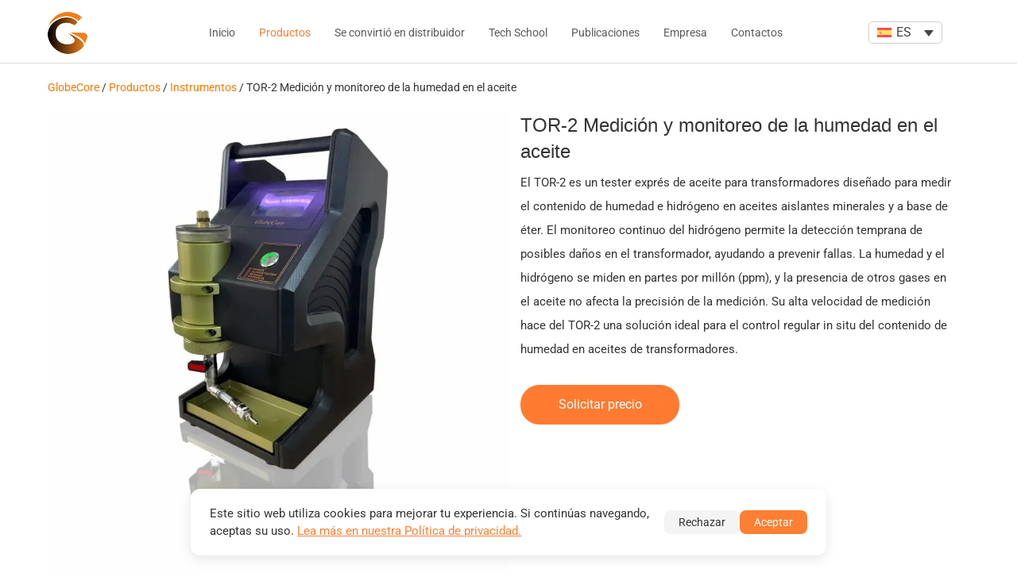

--- FILE ---
content_type: text/html; charset=UTF-8
request_url: https://globecore.com/es/products/instrumentos/toet-2-tester-for-moisture-and-hydrogen-content-measurement-in-transformer-oil/
body_size: 27781
content:
<!DOCTYPE html>
<html lang="es-ES" prefix="og: https://ogp.me/ns#">

<head><script>(function(w,i,g){w[g]=w[g]||[];if(typeof w[g].push=='function')w[g].push(i)})
(window,'GTM-N52NLN','google_tags_first_party');</script><script>(function(w,d,s,l){w[l]=w[l]||[];(function(){w[l].push(arguments);})('set', 'developer_id.dYzg1YT', true);
		w[l].push({'gtm.start':new Date().getTime(),event:'gtm.js'});var f=d.getElementsByTagName(s)[0],
		j=d.createElement(s);j.async=true;j.src='/4pcj/';
		f.parentNode.insertBefore(j,f);
		})(window,document,'script','dataLayer');</script>
    <meta http-equiv="X-UA-Compatible" content="IE=edge"/>
    <meta charset="UTF-8">
    <meta name="viewport" content="width=device-width, initial-scale=1, maximum-scale=1.0, user-scalable=no">
    <meta name="format-detection" content="telephone=no,email=no,url=no">

    <!-- DNS Prefetch & Preconnect -->
    <link rel="dns-prefetch" href="//www.googletagmanager.com">
    <link rel="preconnect" href="https://www.googletagmanager.com" crossorigin>
    <link rel="preconnect" href="https://fonts.gstatic.com" crossorigin>
    <link rel="preconnect" href="https://www.google-analytics.com">

    <link rel="preload" href="https://globecore.com/wp-content/themes/globecore_2020/fonts/roboto/roboto-latin.woff2" as="font" type="font/woff2" crossorigin>

    <style>
        /* Critical CSS - Reserve space to prevent CLS */
        .gc-header {
            min-height: 80px;
        }
        /* Main carousel container - reserve exact height */
        .all-carousel {
            min-height: 480px;
        }
        .owl-top2 {
            min-height: 420px;
        }
        .owl-carousel.home-carousel {
            min-height: 380px;
        }
        /* Show first slide before JS loads */
        .owl-carousel:not(.owl-loaded) {
            display: flex !important;
            overflow: hidden;
        }
        .owl-carousel:not(.owl-loaded) .single-carousel {
            flex: 0 0 100%;
            min-width: 100%;
            text-align: center;
            opacity: 1 !important;
            visibility: visible !important;
        }
        .owl-carousel:not(.owl-loaded) .single-carousel:not(:first-child) {
            display: none !important;
        }
        .single-carousel-img img {
            width: 300px;
            height: 300px;
            object-fit: contain;
        }
        /* Font display swap to prevent FOIT */
        @font-face {
            font-family: 'Roboto';
            font-display: swap;
        }
        @media screen and (max-width: 640px) {
            .all-carousel {
                min-height: 400px;
            }
            .owl-top2, .owl-carousel.home-carousel {
                min-height: 350px;
            }
        }
    </style>
    <script>
        // Force show first slide to improve LCP immediately
        document.addEventListener("DOMContentLoaded", function() {
            var firstSlide = document.querySelector('.owl-carousel:not(.owl-loaded) .single-carousel');
            if (firstSlide) {
                firstSlide.style.display = 'block';
                firstSlide.style.opacity = '1';
                firstSlide.style.visibility = 'visible';
            }
        });
    </script>
    <link rel="preload" href="/wp-content/themes/globecore_2020/images/back.jpg.webp" as="image" fetchpriority="high">
<link rel="alternate" hreflang="en" href="https://globecore.com/products/instruments/toet-2-tester-for-moisture-and-hydrogen-content-measurement-in-transformer-oil/" />
<link rel="alternate" hreflang="fr" href="https://globecore.com/fr/products/appareils-de-mesure/toet-2-tester-for-moisture-and-hydrogen-content-measurement-in-transformer-oil/" />
<link rel="alternate" hreflang="es" href="https://globecore.com/es/products/instrumentos/toet-2-tester-for-moisture-and-hydrogen-content-measurement-in-transformer-oil/" />
<link rel="alternate" hreflang="pt-pt" href="https://globecore.com/pt-pt/products/instrumentospt/toet-2-tester-for-moisture-and-hydrogen-content-measurement-in-transformer-oil/" />
<link rel="alternate" hreflang="jp" href="https://globecore.com/ja/products/instruments/toet-2-tester-for-moisture-and-hydrogen-content-measurement-in-transformer-oil/" />
<link rel="alternate" hreflang="de" href="https://globecore.com/de/products/instruments/toet-2-tester-for-moisture-and-hydrogen-content-measurement-in-transformer-oil/" />
<link rel="alternate" hreflang="ro" href="https://globecore.com/ro/products/instruments/toet-2-tester-for-moisture-and-hydrogen-content-measurement-in-transformer-oil/" />
<link rel="alternate" hreflang="hu" href="https://globecore.com/hu/products/instruments/toet-2-tester-for-moisture-and-hydrogen-content-measurement-in-transformer-oil/" />
<link rel="alternate" hreflang="ar" href="https://globecore.com/ar/products/instruments/toet-2-tester-for-moisture-and-hydrogen-content-measurement-in-transformer-oil/" />
<link rel="alternate" hreflang="id" href="https://globecore.com/id/products/instruments/toet-2-tester-for-moisture-and-hydrogen-content-measurement-in-transformer-oil/" />
<link rel="alternate" hreflang="x-default" href="https://globecore.com/products/instruments/toet-2-tester-for-moisture-and-hydrogen-content-measurement-in-transformer-oil/" />

<!-- Optimización en motores de búsqueda por Rank Math PRO -  https://rankmath.com/ -->
<title>TOR-2 Medición y monitoreo de la humedad en el aceite - GlobeCore.com</title>
<meta name="description" content="El TOR-2 es un tester exprés de aceite para transformadores diseñado para medir el contenido de humedad e hidrógeno en aceites aislantes minerales y a base de éter. El monitoreo continuo del hidrógeno permite la detección temprana de posibles daños en el transformador, ayudando a prevenir fallas. La humedad y el hidrógeno se miden en partes por millón (ppm), y la presencia de otros gases en el aceite no afecta la precisión de la medición. Su alta velocidad de medición hace del TOR-2 una solución ideal para el control regular in situ del contenido de humedad en aceites de transformadores."/>
<meta name="robots" content="follow, index, max-snippet:-1, max-video-preview:-1, max-image-preview:large"/>
<link rel="canonical" href="https://globecore.com/es/products/instrumentos/toet-2-tester-for-moisture-and-hydrogen-content-measurement-in-transformer-oil/" />
<meta property="og:locale" content="es_ES" />
<meta property="og:type" content="article" />
<meta property="og:title" content="TOR-2 Medición y monitoreo de la humedad en el aceite - GlobeCore.com" />
<meta property="og:description" content="El TOR-2 es un tester exprés de aceite para transformadores diseñado para medir el contenido de humedad e hidrógeno en aceites aislantes minerales y a base de éter. El monitoreo continuo del hidrógeno permite la detección temprana de posibles daños en el transformador, ayudando a prevenir fallas. La humedad y el hidrógeno se miden en partes por millón (ppm), y la presencia de otros gases en el aceite no afecta la precisión de la medición. Su alta velocidad de medición hace del TOR-2 una solución ideal para el control regular in situ del contenido de humedad en aceites de transformadores." />
<meta property="og:url" content="https://globecore.com/es/products/instrumentos/toet-2-tester-for-moisture-and-hydrogen-content-measurement-in-transformer-oil/" />
<meta property="og:site_name" content="GlobeCore" />
<meta property="article:publisher" content="https://www.facebook.com/globecorecompany" />
<meta property="article:author" content="https://www.facebook.com/globecorecompany/" />
<meta property="article:section" content="Análisis del aceite" />
<meta property="og:updated_time" content="2025-12-17T12:45:57+00:00" />
<meta property="og:image" content="https://globecore.com/wp-content/uploads/2024/10/TOR-2-Hydrogen-and-Moisture-Analyzer.jpg" />
<meta property="og:image:secure_url" content="https://globecore.com/wp-content/uploads/2024/10/TOR-2-Hydrogen-and-Moisture-Analyzer.jpg" />
<meta property="og:image:width" content="1200" />
<meta property="og:image:height" content="1200" />
<meta property="og:image:alt" content="TOR-2 Hydrogen and Moisture Analyzer " />
<meta property="og:image:type" content="image/jpeg" />
<meta property="article:published_time" content="2020-12-24T13:11:48+00:00" />
<meta property="article:modified_time" content="2025-12-17T12:45:57+00:00" />
<meta name="twitter:card" content="summary_large_image" />
<meta name="twitter:title" content="TOR-2 Medición y monitoreo de la humedad en el aceite - GlobeCore.com" />
<meta name="twitter:description" content="El TOR-2 es un tester exprés de aceite para transformadores diseñado para medir el contenido de humedad e hidrógeno en aceites aislantes minerales y a base de éter. El monitoreo continuo del hidrógeno permite la detección temprana de posibles daños en el transformador, ayudando a prevenir fallas. La humedad y el hidrógeno se miden en partes por millón (ppm), y la presencia de otros gases en el aceite no afecta la precisión de la medición. Su alta velocidad de medición hace del TOR-2 una solución ideal para el control regular in situ del contenido de humedad en aceites de transformadores." />
<meta name="twitter:site" content="@GlobecoreCom" />
<meta name="twitter:creator" content="@Dannik" />
<meta name="twitter:image" content="https://globecore.com/wp-content/uploads/2024/10/TOR-2-Hydrogen-and-Moisture-Analyzer.jpg" />
<meta name="twitter:label1" content="Tiempo de lectura" />
<meta name="twitter:data1" content="Menos de un minuto" />
<script type="application/ld+json" class="rank-math-schema-pro">{"@context":"https://schema.org","@graph":[{"@type":"Place","@id":"https://globecore.com/es/#place/","geo":{"@type":"GeoCoordinates","latitude":"49.5841179","longitude":"34.4614418"},"hasMap":"https://www.google.com/maps/search/?api=1&amp;query=49.5841179,34.4614418","address":{"@type":"PostalAddress","streetAddress":"Sadovskogo,14","addressRegion":"Poltava","postalCode":"36000","addressCountry":"Ukraine"}},{"@type":["MovieRentalStore","Organization"],"@id":"https://globecore.com/es/#organization/","name":"GlobeCore","url":"https://globecore.com","sameAs":["https://www.facebook.com/globecorecompany","https://twitter.com/GlobecoreCom","https://www.linkedin.com/company/globecore","https://www.youtube.com/user/GlobeCoreCom/","https://www.facebook.com/globecorecompany/"],"email":"marketing@globecore.com","address":{"@type":"PostalAddress","streetAddress":"Sadovskogo,14","addressRegion":"Poltava","postalCode":"36000","addressCountry":"Ukraine"},"logo":{"@type":"ImageObject","@id":"https://globecore.com/es/#logo/","url":"https://globecore.com/wp-content/uploads/2023/02/logo-color.png","contentUrl":"https://globecore.com/wp-content/uploads/2023/02/logo-color.png","caption":"GlobeCore","inLanguage":"es","width":"50","height":"53"},"priceRange":"$$","openingHours":["Monday,Tuesday,Wednesday,Thursday,Friday,Saturday 09:00-17:00"],"description":"GlobeCore is a globally recognized manufacturer and supplier of industrial equipment specializing in oil regeneration, purification, and testing solutions. With a strong commitment to innovation and quality, GlobeCore develops advanced technologies that enhance the performance and extend the lifespan of electrical transformers and other oil-filled equipment.","legalName":"GlobeCore","location":{"@id":"https://globecore.com/es/#place/"},"image":{"@id":"https://globecore.com/es/#logo/"},"telephone":"+380934869440"},{"@type":"WebSite","@id":"https://globecore.com/es/#website/","url":"https://globecore.com/es/","name":"GlobeCore","alternateName":"GlobeCore","publisher":{"@id":"https://globecore.com/es/#organization/"},"inLanguage":"es"},{"@type":"ImageObject","@id":"https://globecore.com/wp-content/uploads/2024/10/TOR-2-Hydrogen-and-Moisture-Analyzer.jpg","url":"https://globecore.com/wp-content/uploads/2024/10/TOR-2-Hydrogen-and-Moisture-Analyzer.jpg","width":"1200","height":"1200","caption":"TOR-2 Hydrogen and Moisture Analyzer ","inLanguage":"es"},{"@type":"BreadcrumbList","@id":"https://globecore.com/es/products/instrumentos/toet-2-tester-for-moisture-and-hydrogen-content-measurement-in-transformer-oil/#breadcrumb","itemListElement":[{"@type":"ListItem","position":"1","item":{"@id":"https://globecore.com/es/"}},{"@type":"ListItem","position":"2","item":{"@id":"https://globecore.com/es/products/","name":"Productos"}},{"@type":"ListItem","position":"3","item":{"@id":"https://globecore.com/es/products/instrumentos/","name":"Instrumentos"}},{"@type":"ListItem","position":"4","item":{"@id":"https://globecore.com/es/products/instrumentos/toet-2-tester-for-moisture-and-hydrogen-content-measurement-in-transformer-oil/","name":"TOR-2 Medici\u00f3n y monitoreo de la humedad en el aceite"}}]},{"@type":"WebPage","@id":"https://globecore.com/es/products/instrumentos/toet-2-tester-for-moisture-and-hydrogen-content-measurement-in-transformer-oil/#webpage","url":"https://globecore.com/es/products/instrumentos/toet-2-tester-for-moisture-and-hydrogen-content-measurement-in-transformer-oil/","name":"TOR-2 Medici\u00f3n y monitoreo de la humedad en el aceite - GlobeCore.com","datePublished":"2020-12-24T13:11:48+00:00","dateModified":"2025-12-17T12:45:57+00:00","isPartOf":{"@id":"https://globecore.com/es/#website/"},"primaryImageOfPage":{"@id":"https://globecore.com/wp-content/uploads/2024/10/TOR-2-Hydrogen-and-Moisture-Analyzer.jpg"},"inLanguage":"es","breadcrumb":{"@id":"https://globecore.com/es/products/instrumentos/toet-2-tester-for-moisture-and-hydrogen-content-measurement-in-transformer-oil/#breadcrumb"}},{"@type":"Person","@id":"https://globecore.com/es/products/instrumentos/toet-2-tester-for-moisture-and-hydrogen-content-measurement-in-transformer-oil/#author","name":"dannik","image":{"@type":"ImageObject","@id":"https://secure.gravatar.com/avatar/aa73079208034a3c2c5a49a64241945da0261e9471cd967d8ae3f87541178127?s=96&amp;d=mm&amp;r=g","url":"https://secure.gravatar.com/avatar/aa73079208034a3c2c5a49a64241945da0261e9471cd967d8ae3f87541178127?s=96&amp;d=mm&amp;r=g","caption":"dannik","inLanguage":"es"},"sameAs":["https://twitter.com/Dannik"],"worksFor":{"@id":"https://globecore.com/es/#organization/"}},{"@type":"Article","headline":"TOR-2 Medici\u00f3n y monitoreo de la humedad en el aceite - GlobeCore.com","datePublished":"2020-12-24T13:11:48+00:00","dateModified":"2025-12-17T12:45:57+00:00","author":{"@id":"https://globecore.com/es/products/instrumentos/toet-2-tester-for-moisture-and-hydrogen-content-measurement-in-transformer-oil/#author","name":"dannik"},"publisher":{"@id":"https://globecore.com/es/#organization/"},"description":"El TOR-2 es un tester expr\u00e9s de aceite para transformadores dise\u00f1ado para medir el contenido de humedad e hidr\u00f3geno en aceites aislantes minerales y a base de \u00e9ter. El monitoreo continuo del hidr\u00f3geno permite la detecci\u00f3n temprana de posibles da\u00f1os en el transformador, ayudando a prevenir fallas. La humedad y el hidr\u00f3geno se miden en partes por mill\u00f3n (ppm), y la presencia de otros gases en el aceite no afecta la precisi\u00f3n de la medici\u00f3n. Su alta velocidad de medici\u00f3n hace del TOR-2 una soluci\u00f3n ideal para el control regular in situ del contenido de humedad en aceites de transformadores.","name":"TOR-2 Medici\u00f3n y monitoreo de la humedad en el aceite - GlobeCore.com","@id":"https://globecore.com/es/products/instrumentos/toet-2-tester-for-moisture-and-hydrogen-content-measurement-in-transformer-oil/#richSnippet","isPartOf":{"@id":"https://globecore.com/es/products/instrumentos/toet-2-tester-for-moisture-and-hydrogen-content-measurement-in-transformer-oil/#webpage"},"image":{"@id":"https://globecore.com/wp-content/uploads/2024/10/TOR-2-Hydrogen-and-Moisture-Analyzer.jpg"},"inLanguage":"es","mainEntityOfPage":{"@id":"https://globecore.com/es/products/instrumentos/toet-2-tester-for-moisture-and-hydrogen-content-measurement-in-transformer-oil/#webpage"}}]}</script>
<!-- /Plugin Rank Math WordPress SEO -->

<link rel='dns-prefetch' href='//live.globecore.com' />
<link rel='dns-prefetch' href='//cdnjs.cloudflare.com' />
<link rel='preconnect' href='https://i.ytimg.com' />
<link rel='preconnect' href='https://www.youtube-nocookie.com' />
<link rel="preload" as="image" href="https://globecore.com/wp-content/uploads/2024/10/TOR-2-Hydrogen-and-Moisture-Analyzer-768x768.jpg" fetchpriority="high">
<link rel="alternate" title="oEmbed (JSON)" type="application/json+oembed" href="https://globecore.com/es/wp-json/oembed/1.0/embed?url=https%3A%2F%2Fglobecore.com%2Fes%2Fproducts%2Finstrumentos%2Ftoet-2-tester-for-moisture-and-hydrogen-content-measurement-in-transformer-oil%2F" />
<link rel="alternate" title="oEmbed (XML)" type="text/xml+oembed" href="https://globecore.com/es/wp-json/oembed/1.0/embed?url=https%3A%2F%2Fglobecore.com%2Fes%2Fproducts%2Finstrumentos%2Ftoet-2-tester-for-moisture-and-hydrogen-content-measurement-in-transformer-oil%2F&#038;format=xml" />
<style id='wp-img-auto-sizes-contain-inline-css' type='text/css'>
img:is([sizes=auto i],[sizes^="auto," i]){contain-intrinsic-size:3000px 1500px}
/*# sourceURL=wp-img-auto-sizes-contain-inline-css */
</style>
<link rel='stylesheet' id='bbp-default-css' href='https://globecore.com/wp-content/plugins/bbpress/templates/default/css/bbpress.min.css'  media='all' />
<link rel='stylesheet' id='contact-form-7-css' href='https://globecore.com/wp-content/plugins/contact-form-7/includes/css/styles.css'  media='all' />
<link rel='stylesheet' id='search-ai-style-css' href='https://globecore.com/wp-content/plugins/search-ai/assets/main.css'  media='all' />
<link rel='stylesheet' id='wpml-legacy-dropdown-0-css' href='https://globecore.com/wp-content/plugins/sitepress-multilingual-cms/templates/language-switchers/legacy-dropdown/style.min.css'  media='all' />
<link rel='stylesheet' id='wp-optimize-youtube-preview-css' href='https://globecore.com/wp-content/plugins/wp-optimize-premium/css/youtube-image-preview-4-3-1.min.css'  media='all' />
<link rel='preload' as='style' onload="this.onload=null;this.rel='stylesheet'" id='globecore-main-css' href='https://globecore.com/wp-content/themes/globecore_2020/dist/css/new_main.css'  media='all' />
<noscript><link rel='stylesheet' id='globecore-main-css' href='https://globecore.com/wp-content/themes/globecore_2020/dist/css/new_main.css'  media='all' />
</noscript><link rel='stylesheet' id='animate-css' href='https://cdnjs.cloudflare.com/ajax/libs/animate.css/4.1.1/animate.min.css'  media='all' />
<link rel='stylesheet' id='gdatt-attachments-css' href='https://globecore.com/wp-content/plugins/gd-bbpress-attachments/css/front.min.css'  media='all' />
<script  src="https://globecore.com/wp-content/plugins/sitepress-multilingual-cms/templates/language-switchers/legacy-dropdown/script.min.js" id="wpml-legacy-dropdown-0-js"></script>
<script  src="https://globecore.com/wp-content/plugins/wp-optimize-premium/js/send-command-4-3-1.min.js" id="wp-optimize-send-command-js"></script>
<script  src="https://globecore.com/wp-content/plugins/wp-optimize-premium/js/wpo-lazy-load-4-3-1.min.js" id="wp-optimize-lazy-load-js"></script>
<script  src="https://globecore.com/wp-includes/js/jquery/jquery.min.js" id="jquery-core-js"></script>
<script  defer src="https://globecore.com/wp-content/themes/globecore_2020/js/request-btn.js" id="request-btn-js"></script>
<script  src="https://globecore.com/wp-content/plugins/wp-optimize-premium/js/minimal-analytics/minimal-analytics.min.js" id="minimal-analytics-js" defer="defer" data-wp-strategy="defer"></script>
<link rel="https://api.w.org/" href="https://globecore.com/es/wp-json/" /><link rel="alternate" title="JSON" type="application/json" href="https://globecore.com/es/wp-json/wp/v2/pages/32398" /><link rel='shortlink' href='https://globecore.com/es/?p=32398' />
<meta name="generator" content="WPML ver:4.6.7 stt:5,65,60,1,4,3,23,25,28,30,42,45,2,53,58;" />

    <style type='text/css'>
    body.admin-bar {margin-top:32px !important}
    @media screen and (max-width: 782px) {
     body.admin-bar { margin-top:46px !important }
   }
   </style>
   <meta name="description" content="El TOR-2 es un tester exprés de aceite para transformadores diseñado para medir el contenido de humedad e hidrógeno en aceites aislantes minerales y a base de éter. El monitoreo">
<link rel="icon" href="https://globecore.com/wp-content/uploads/2021/06/cropped-cropped-GlobeCore-2021-logo-32x32.png" sizes="32x32" />
<link rel="icon" href="https://globecore.com/wp-content/uploads/2021/06/cropped-cropped-GlobeCore-2021-logo-192x192.png" sizes="192x192" />
<link rel="apple-touch-icon" href="https://globecore.com/wp-content/uploads/2021/06/cropped-cropped-GlobeCore-2021-logo-180x180.png" />
<meta name="msapplication-TileImage" content="https://globecore.com/wp-content/uploads/2021/06/cropped-cropped-GlobeCore-2021-logo-270x270.png" />
		<style type="text/css" id="wp-custom-css">
			webpushrwppromptbox2_wrapper{
margin-top:60px !important;
max-width:380px !important;
border-radius:40px !important;
position:absolute!important;
bottom:4% !important;

}

.Drop-in{
	width:100wh;
	height:100vh;
	left:0;
}

@media (max-width:480px){
webpushrwppromptbox2_wrapper {
border-radius:40px !important;
	left:2% !important;
}
}
.gc-header-search-btn-loop button {
	padding:0;
}

.gc-single-post__international-tel,.country-list li{
	font-size:1rem;
	width:100%;
}
.gc-single-post__international-tel{
	margin-bottom:2rem;
}


.flag-container{
	width:100%;
}
.country-list{
	width:100%;
}
.youtube {border-radius:20px;border: none;}


.no-js .owl-carousel, .owl-carousel.owl-loaded {
    display: block;
    border-radius: 15px;
}


.gc-single-post {
background-size: 100% 700px;}


.gc-products-filter-type-oil h3 {font-size: 20px;}


.gc-products-filter-type-oil h3:first-child::before {display:none;}

.gc-products-filter-type-oil .gc-products-title { 
    column-gap: 20px;}

.gc-single-product .gc-tabs .tabs-content .tabs-panel {padding: 25px 25px;}



img.wpml-ls-flag {
    max-width: 18px;
}




.gc-products__link img {height: 290px;
    width: 348px;}

.gc-page-title {font-weight: 400;}

.country-list{
	z-index: 9999 !important;
}


.gc-single-product .gc-tabs .owl-tabs {margin-bottom: 15px;}


.modal-content {text-align: center;border-radius: 30px;
    backdrop-filter: blur(0.5rem);
    background-color: rgb(255 255 255 / 80%);     box-shadow: 5px 5px 15px rgba(0, 0, 0, 0.2) !important;}


.owl-stage-outer
{border-radius: 30px;
	margin: 0 5px;}
.gc-single-product .gc-tabs {background-color: white;}

.gc-single-product .gc-tabs {box-shadow:none;}


.gc-right-form {border-radius: 30px;
    box-shadow: 5px 5px 15px rgba(0, 0, 0, 0.2);}
		</style>
		
<style id='global-styles-inline-css' type='text/css'>
:root{--wp--preset--aspect-ratio--square: 1;--wp--preset--aspect-ratio--4-3: 4/3;--wp--preset--aspect-ratio--3-4: 3/4;--wp--preset--aspect-ratio--3-2: 3/2;--wp--preset--aspect-ratio--2-3: 2/3;--wp--preset--aspect-ratio--16-9: 16/9;--wp--preset--aspect-ratio--9-16: 9/16;--wp--preset--color--black: #000000;--wp--preset--color--cyan-bluish-gray: #abb8c3;--wp--preset--color--white: #ffffff;--wp--preset--color--pale-pink: #f78da7;--wp--preset--color--vivid-red: #cf2e2e;--wp--preset--color--luminous-vivid-orange: #ff6900;--wp--preset--color--luminous-vivid-amber: #fcb900;--wp--preset--color--light-green-cyan: #7bdcb5;--wp--preset--color--vivid-green-cyan: #00d084;--wp--preset--color--pale-cyan-blue: #8ed1fc;--wp--preset--color--vivid-cyan-blue: #0693e3;--wp--preset--color--vivid-purple: #9b51e0;--wp--preset--gradient--vivid-cyan-blue-to-vivid-purple: linear-gradient(135deg,rgb(6,147,227) 0%,rgb(155,81,224) 100%);--wp--preset--gradient--light-green-cyan-to-vivid-green-cyan: linear-gradient(135deg,rgb(122,220,180) 0%,rgb(0,208,130) 100%);--wp--preset--gradient--luminous-vivid-amber-to-luminous-vivid-orange: linear-gradient(135deg,rgb(252,185,0) 0%,rgb(255,105,0) 100%);--wp--preset--gradient--luminous-vivid-orange-to-vivid-red: linear-gradient(135deg,rgb(255,105,0) 0%,rgb(207,46,46) 100%);--wp--preset--gradient--very-light-gray-to-cyan-bluish-gray: linear-gradient(135deg,rgb(238,238,238) 0%,rgb(169,184,195) 100%);--wp--preset--gradient--cool-to-warm-spectrum: linear-gradient(135deg,rgb(74,234,220) 0%,rgb(151,120,209) 20%,rgb(207,42,186) 40%,rgb(238,44,130) 60%,rgb(251,105,98) 80%,rgb(254,248,76) 100%);--wp--preset--gradient--blush-light-purple: linear-gradient(135deg,rgb(255,206,236) 0%,rgb(152,150,240) 100%);--wp--preset--gradient--blush-bordeaux: linear-gradient(135deg,rgb(254,205,165) 0%,rgb(254,45,45) 50%,rgb(107,0,62) 100%);--wp--preset--gradient--luminous-dusk: linear-gradient(135deg,rgb(255,203,112) 0%,rgb(199,81,192) 50%,rgb(65,88,208) 100%);--wp--preset--gradient--pale-ocean: linear-gradient(135deg,rgb(255,245,203) 0%,rgb(182,227,212) 50%,rgb(51,167,181) 100%);--wp--preset--gradient--electric-grass: linear-gradient(135deg,rgb(202,248,128) 0%,rgb(113,206,126) 100%);--wp--preset--gradient--midnight: linear-gradient(135deg,rgb(2,3,129) 0%,rgb(40,116,252) 100%);--wp--preset--font-size--small: 13px;--wp--preset--font-size--medium: 20px;--wp--preset--font-size--large: 36px;--wp--preset--font-size--x-large: 42px;--wp--preset--spacing--20: 0.44rem;--wp--preset--spacing--30: 0.67rem;--wp--preset--spacing--40: 1rem;--wp--preset--spacing--50: 1.5rem;--wp--preset--spacing--60: 2.25rem;--wp--preset--spacing--70: 3.38rem;--wp--preset--spacing--80: 5.06rem;--wp--preset--shadow--natural: 6px 6px 9px rgba(0, 0, 0, 0.2);--wp--preset--shadow--deep: 12px 12px 50px rgba(0, 0, 0, 0.4);--wp--preset--shadow--sharp: 6px 6px 0px rgba(0, 0, 0, 0.2);--wp--preset--shadow--outlined: 6px 6px 0px -3px rgb(255, 255, 255), 6px 6px rgb(0, 0, 0);--wp--preset--shadow--crisp: 6px 6px 0px rgb(0, 0, 0);}:where(.is-layout-flex){gap: 0.5em;}:where(.is-layout-grid){gap: 0.5em;}body .is-layout-flex{display: flex;}.is-layout-flex{flex-wrap: wrap;align-items: center;}.is-layout-flex > :is(*, div){margin: 0;}body .is-layout-grid{display: grid;}.is-layout-grid > :is(*, div){margin: 0;}:where(.wp-block-columns.is-layout-flex){gap: 2em;}:where(.wp-block-columns.is-layout-grid){gap: 2em;}:where(.wp-block-post-template.is-layout-flex){gap: 1.25em;}:where(.wp-block-post-template.is-layout-grid){gap: 1.25em;}.has-black-color{color: var(--wp--preset--color--black) !important;}.has-cyan-bluish-gray-color{color: var(--wp--preset--color--cyan-bluish-gray) !important;}.has-white-color{color: var(--wp--preset--color--white) !important;}.has-pale-pink-color{color: var(--wp--preset--color--pale-pink) !important;}.has-vivid-red-color{color: var(--wp--preset--color--vivid-red) !important;}.has-luminous-vivid-orange-color{color: var(--wp--preset--color--luminous-vivid-orange) !important;}.has-luminous-vivid-amber-color{color: var(--wp--preset--color--luminous-vivid-amber) !important;}.has-light-green-cyan-color{color: var(--wp--preset--color--light-green-cyan) !important;}.has-vivid-green-cyan-color{color: var(--wp--preset--color--vivid-green-cyan) !important;}.has-pale-cyan-blue-color{color: var(--wp--preset--color--pale-cyan-blue) !important;}.has-vivid-cyan-blue-color{color: var(--wp--preset--color--vivid-cyan-blue) !important;}.has-vivid-purple-color{color: var(--wp--preset--color--vivid-purple) !important;}.has-black-background-color{background-color: var(--wp--preset--color--black) !important;}.has-cyan-bluish-gray-background-color{background-color: var(--wp--preset--color--cyan-bluish-gray) !important;}.has-white-background-color{background-color: var(--wp--preset--color--white) !important;}.has-pale-pink-background-color{background-color: var(--wp--preset--color--pale-pink) !important;}.has-vivid-red-background-color{background-color: var(--wp--preset--color--vivid-red) !important;}.has-luminous-vivid-orange-background-color{background-color: var(--wp--preset--color--luminous-vivid-orange) !important;}.has-luminous-vivid-amber-background-color{background-color: var(--wp--preset--color--luminous-vivid-amber) !important;}.has-light-green-cyan-background-color{background-color: var(--wp--preset--color--light-green-cyan) !important;}.has-vivid-green-cyan-background-color{background-color: var(--wp--preset--color--vivid-green-cyan) !important;}.has-pale-cyan-blue-background-color{background-color: var(--wp--preset--color--pale-cyan-blue) !important;}.has-vivid-cyan-blue-background-color{background-color: var(--wp--preset--color--vivid-cyan-blue) !important;}.has-vivid-purple-background-color{background-color: var(--wp--preset--color--vivid-purple) !important;}.has-black-border-color{border-color: var(--wp--preset--color--black) !important;}.has-cyan-bluish-gray-border-color{border-color: var(--wp--preset--color--cyan-bluish-gray) !important;}.has-white-border-color{border-color: var(--wp--preset--color--white) !important;}.has-pale-pink-border-color{border-color: var(--wp--preset--color--pale-pink) !important;}.has-vivid-red-border-color{border-color: var(--wp--preset--color--vivid-red) !important;}.has-luminous-vivid-orange-border-color{border-color: var(--wp--preset--color--luminous-vivid-orange) !important;}.has-luminous-vivid-amber-border-color{border-color: var(--wp--preset--color--luminous-vivid-amber) !important;}.has-light-green-cyan-border-color{border-color: var(--wp--preset--color--light-green-cyan) !important;}.has-vivid-green-cyan-border-color{border-color: var(--wp--preset--color--vivid-green-cyan) !important;}.has-pale-cyan-blue-border-color{border-color: var(--wp--preset--color--pale-cyan-blue) !important;}.has-vivid-cyan-blue-border-color{border-color: var(--wp--preset--color--vivid-cyan-blue) !important;}.has-vivid-purple-border-color{border-color: var(--wp--preset--color--vivid-purple) !important;}.has-vivid-cyan-blue-to-vivid-purple-gradient-background{background: var(--wp--preset--gradient--vivid-cyan-blue-to-vivid-purple) !important;}.has-light-green-cyan-to-vivid-green-cyan-gradient-background{background: var(--wp--preset--gradient--light-green-cyan-to-vivid-green-cyan) !important;}.has-luminous-vivid-amber-to-luminous-vivid-orange-gradient-background{background: var(--wp--preset--gradient--luminous-vivid-amber-to-luminous-vivid-orange) !important;}.has-luminous-vivid-orange-to-vivid-red-gradient-background{background: var(--wp--preset--gradient--luminous-vivid-orange-to-vivid-red) !important;}.has-very-light-gray-to-cyan-bluish-gray-gradient-background{background: var(--wp--preset--gradient--very-light-gray-to-cyan-bluish-gray) !important;}.has-cool-to-warm-spectrum-gradient-background{background: var(--wp--preset--gradient--cool-to-warm-spectrum) !important;}.has-blush-light-purple-gradient-background{background: var(--wp--preset--gradient--blush-light-purple) !important;}.has-blush-bordeaux-gradient-background{background: var(--wp--preset--gradient--blush-bordeaux) !important;}.has-luminous-dusk-gradient-background{background: var(--wp--preset--gradient--luminous-dusk) !important;}.has-pale-ocean-gradient-background{background: var(--wp--preset--gradient--pale-ocean) !important;}.has-electric-grass-gradient-background{background: var(--wp--preset--gradient--electric-grass) !important;}.has-midnight-gradient-background{background: var(--wp--preset--gradient--midnight) !important;}.has-small-font-size{font-size: var(--wp--preset--font-size--small) !important;}.has-medium-font-size{font-size: var(--wp--preset--font-size--medium) !important;}.has-large-font-size{font-size: var(--wp--preset--font-size--large) !important;}.has-x-large-font-size{font-size: var(--wp--preset--font-size--x-large) !important;}
/*# sourceURL=global-styles-inline-css */
</style>
</head>


<body class="wp-singular page-template page-template-templates page-template-single-product page-template-templatessingle-product-php page page-id-32398 page-child parent-pageid-31947 wp-custom-logo wp-theme-globecore_2020 no-outline" data-id="32398">

<script type="text/javascript" id="bbp-swap-no-js-body-class">
	document.body.className = document.body.className.replace( 'bbp-no-js', 'bbp-js' );
</script>

<!-- BEGIN of header -->


<header class="header gc-header">
    <div class="grid-container menu-grid-container">
        <div class="grid-x gc-header-row">
            <div class="gc-header-logo-wrap small-order-1 medium-order-1 cell">
                <div class="logo gc-logo text-center medium-text-left">
                    <h2>
                        <a href="https://globecore.com/es/" class="custom-logo-link" rel="home" title="GlobeCore.com" itemscope><img width="60px" height="71px" src="https://globecore.com/wp-content/uploads/2023/02/logo-color.png" class="custom-logo" itemprop="siteLogo" alt="GlobeCore.com"></a>                    </h2>
                </div>
            </div>
            <div class="gc-header-menu-wrap small-order-3 medium-order-2 cell">
                                    <div class="title-bar" data-responsive-toggle="main-menu">
                        <button class="menu-icon" type="button" data-toggle aria-label="Menu"
                                aria-controls="main-menu"><span></span></button>
                    </div>
                    <nav class="top-bar" id="main-menu">
                        <div class="menu-top_navigation_3_0-container"><ul id="menu-top_navigation_3_0" class="menu header-menu gc-menu" data-responsive-menu="accordion medium-dropdown" data-submenu-toggle="true" data-multi-open="false" data-close-on-click-inside="false"><li id="menu-item-43764" class="menu-item menu-item-type-post_type menu-item-object-page menu-item-home menu-item-43764"><a href="https://globecore.com/es/">Inicio</a></li>
<li id="menu-item-43759" class="menu-item menu-item-type-post_type menu-item-object-page current-page-ancestor current-menu-ancestor current_page_ancestor menu-item-has-children has-dropdown menu-item-43759"><a href="https://globecore.com/es/products/">Productos</a>
<ul class="menu submenu">
	<li id="menu-item-43770" class="menu-item menu-item-type-post_type menu-item-object-page menu-item-has-children has-dropdown menu-item-43770"><a href="https://globecore.com/es/products/regeneracion-de-aceites/">Regeneracion de aceite dielectrico</a>
	<ul class="menu submenu">
		<li id="menu-item-43821" class="menu-item menu-item-type-post_type menu-item-object-page menu-item-43821"><a href="https://globecore.com/es/products/regeneracion-de-aceites/cmm-6r-light-transformer-oil-regeneration-unit/">CMM-6RL Máquina para regeneración de aceite del transformador</a></li>
		<li id="menu-item-105548" class="menu-item menu-item-type-post_type menu-item-object-page menu-item-105548"><a href="https://globecore.com/es/products/regeneracion-de-aceites/cmm-10rl-transformer-oil-regeneration-plant/">CMM-10RL Máquina de regeneración de aceite de transformador</a></li>
		<li id="menu-item-43822" class="menu-item menu-item-type-post_type menu-item-object-page menu-item-43822"><a href="https://globecore.com/es/products/regeneracion-de-aceites/cmm-r-oil-regeneration-systems/">CMM-12R Maquina de regeneración de aceite</a></li>
		<li id="menu-item-320147" class="menu-item menu-item-type-post_type menu-item-object-page menu-item-320147"><a href="https://globecore.com/es/products/regeneracion-de-aceites/cmm-12r-oil-regeneration-system-with-activated-bauxite/">CMM-12R Sistema de regeneración de aceite (con bauxita activada)</a></li>
		<li id="menu-item-113075" class="menu-item menu-item-type-post_type menu-item-object-page menu-item-113075"><a href="https://globecore.com/es/products/regeneracion-de-aceites/oxidation-inhibitor-injection-unit/">USB-6 Máquina de inyección de inhibidor de oxidación</a></li>
		<li id="menu-item-59281" class="menu-item menu-item-type-post_type menu-item-object-page menu-item-59281"><a href="https://globecore.com/es/products/regeneracion-de-aceites/laboratory-oil-filtration-unit-uvr-l/">СММ-0,001U Laboratorio unidad de filtración de aceite</a></li>
	</ul>
</li>
	<li id="menu-item-43772" class="menu-item menu-item-type-post_type menu-item-object-page menu-item-has-children has-dropdown menu-item-43772"><a href="https://globecore.com/es/products/desgasificacion-de-aceite/">Purificación de aceite y desgasificación</a>
	<ul class="menu submenu">
		<li id="menu-item-43824" class="menu-item menu-item-type-post_type menu-item-object-page menu-item-43824"><a href="https://globecore.com/es/products/desgasificacion-de-aceite/cmm-0-6-oil-filtration-oil-degassing-cart/">CMM-0.6 Purificador de aceite</a></li>
		<li id="menu-item-43825" class="menu-item menu-item-type-post_type menu-item-object-page menu-item-43825"><a href="https://globecore.com/es/products/desgasificacion-de-aceite/instalacion-para-purificacion-de-aceite-cmm-1-1/">СММur-1L Unidad de purificación de aceites</a></li>
		<li id="menu-item-43836" class="menu-item menu-item-type-post_type menu-item-object-page menu-item-43836"><a href="https://globecore.com/es/products/desgasificacion-de-aceite/cmm-1lt-transformer-oil-purification-unit/">CMM-1.0LT Máquina de purificación de aceite del transformador</a></li>
		<li id="menu-item-43826" class="menu-item menu-item-type-post_type menu-item-object-page menu-item-43826"><a href="https://globecore.com/es/products/desgasificacion-de-aceite/%d1%81%d0%bc%d0%bc-1h-oil-processing-unit/">CMM-1Н Máquina de filtrado de aceite dieléctrico</a></li>
		<li id="menu-item-43839" class="menu-item menu-item-type-post_type menu-item-object-page menu-item-43839"><a href="https://globecore.com/es/products/desgasificacion-de-aceite/%d1%81%d0%bc%d0%bc-2-2lt-industrial-oil-purification-unit/">CMM-2.2LT Máquina para purificación de aceites industriales</a></li>
		<li id="menu-item-43830" class="menu-item menu-item-type-post_type menu-item-object-page menu-item-43830"><a href="https://globecore.com/es/products/desgasificacion-de-aceite/cmm-4t-turbine-oil-filtration/">CMM-4,0T Máquina de filtración de aceite de turbina</a></li>
		<li id="menu-item-43837" class="menu-item menu-item-type-post_type menu-item-object-page menu-item-43837"><a href="https://globecore.com/es/products/desgasificacion-de-aceite/cmm-4lt-transformer-oil-purification-unit/">CMM-4,0LT Máquina de purificación de aceite para transformadores</a></li>
		<li id="menu-item-43827" class="menu-item menu-item-type-post_type menu-item-object-page menu-item-43827"><a href="https://globecore.com/es/products/desgasificacion-de-aceite/planta-de-desgasificacion-cmm-4-7/">CMM-4/7 Máquina de tratamiento de aceite dieléctrico</a></li>
		<li id="menu-item-113098" class="menu-item menu-item-type-post_type menu-item-object-page menu-item-113098"><a href="https://globecore.com/es/products/desgasificacion-de-aceite/industrial-oil-purification-unit-cmm-6lt/">CMM-6LT Máquina de purificación de aceite industrial</a></li>
		<li id="menu-item-43828" class="menu-item menu-item-type-post_type menu-item-object-page menu-item-43828"><a href="https://globecore.com/es/products/desgasificacion-de-aceite/cmm-6-7-mobile-degassing-unit/">CMM-6/7 Máquina purificadora de aceite</a></li>
		<li id="menu-item-110226" class="menu-item menu-item-type-post_type menu-item-object-page menu-item-110226"><a href="https://globecore.com/es/products/desgasificacion-de-aceite/oil-processing-unit-cmm-8lt/">CMM-8LT Máquina de procesamiento de aceite</a></li>
		<li id="menu-item-43829" class="menu-item menu-item-type-post_type menu-item-object-page menu-item-43829"><a href="https://globecore.com/es/products/desgasificacion-de-aceite/uvm-1015-mobile-oil-plant/">CMM-10 Sistema de desgasificación de aceite de transformador</a></li>
		<li id="menu-item-321741" class="menu-item menu-item-type-post_type menu-item-object-page menu-item-321741"><a href="https://globecore.com/es/products/desgasificacion-de-aceite/cmm-15-oil-degassing-plant/">CMM-15 Planta de desgasificación de aceite</a></li>
	</ul>
</li>
	<li id="menu-item-43771" class="menu-item menu-item-type-post_type menu-item-object-page menu-item-has-children has-dropdown menu-item-43771"><a href="https://globecore.com/es/products/filtrado-de-aceite/">Filtración de aceite</a>
	<ul class="menu submenu">
		<li id="menu-item-43834" class="menu-item menu-item-type-post_type menu-item-object-page menu-item-43834"><a href="https://globecore.com/es/products/filtrado-de-aceite/instalacion-cmm-1cf-para-eliminacion-de-agua-de-aceite/">CMM-1,0CF Máquina de deshidratación de aceite</a></li>
		<li id="menu-item-120194" class="menu-item menu-item-type-post_type menu-item-object-page menu-item-120194"><a href="https://globecore.com/es/products/filtrado-de-aceite/cmm-20cf-unit-for-removal-of-water-from-oil/">CMM-2,0CF Máquina para la eliminación de agua del aceite</a></li>
		<li id="menu-item-110231" class="menu-item menu-item-type-post_type menu-item-object-page menu-item-110231"><a href="https://globecore.com/es/products/filtrado-de-aceite/industrial-oils-filtration-unit-cmm-12fr-with-self-cleaning-filters/">СММ-1,2Fr Máquina de filtración de aceites industriales con filtros autolimpiantes</a></li>
		<li id="menu-item-43835" class="menu-item menu-item-type-post_type menu-item-object-page menu-item-43835"><a href="https://globecore.com/es/products/filtrado-de-aceite/cfu-oil-filtration-unit/">CMM-4.0F Unidad de filtración de aceite hidráulica</a></li>
	</ul>
</li>
	<li id="menu-item-43775" class="menu-item menu-item-type-post_type menu-item-object-page menu-item-has-children has-dropdown menu-item-43775"><a href="https://globecore.com/es/products/secado-de-aceite-zeolite/">Unidad de secado de aceite Zeolita</a>
	<ul class="menu submenu">
		<li id="menu-item-106445" class="menu-item menu-item-type-post_type menu-item-object-page menu-item-106445"><a href="https://globecore.com/es/products/secado-de-aceite-zeolite/zp-130-sorbent-cartridges/">ZP-130 Sistema de secado de aceite</a></li>
		<li id="menu-item-43841" class="menu-item menu-item-type-post_type menu-item-object-page menu-item-43841"><a href="https://globecore.com/es/products/secado-de-aceite-zeolite/zp-sorbent-cartridges/">ZP-260 Sistema de secado de aceite</a></li>
	</ul>
</li>
	<li id="menu-item-43776" class="menu-item menu-item-type-post_type menu-item-object-page menu-item-has-children has-dropdown menu-item-43776"><a href="https://globecore.com/es/products/calefaccion-de-aceite/">Máquina de calefacción de aceite</a>
	<ul class="menu submenu">
		<li id="menu-item-43842" class="menu-item menu-item-type-post_type menu-item-object-page menu-item-43842"><a href="https://globecore.com/es/products/calefaccion-de-aceite/stream-oil-heating/">PPM Unidad de calefacción de aceite</a></li>
	</ul>
</li>
	<li id="menu-item-59225" class="menu-item menu-item-type-post_type menu-item-object-page menu-item-has-children has-dropdown menu-item-59225"><a href="https://globecore.com/es/products/fuel-purification-and-clarification/">Pulido de combustible</a>
	<ul class="menu submenu">
		<li id="menu-item-67387" class="menu-item menu-item-type-post_type menu-item-object-page menu-item-67387"><a href="https://globecore.com/es/products/fuel-purification-and-clarification/diesel-fuel-moisture-content-tester-tor-1/">TOR-1 Probador de contenido de humedad en combustible diésel</a></li>
		<li id="menu-item-59240" class="menu-item menu-item-type-post_type menu-item-object-page menu-item-59240"><a href="https://globecore.com/es/products/fuel-purification-and-clarification/dark-diesel-fuel-purification-and-clarification-machine-cmm-6rl/">CMM-6RL Máquina de pulido de combustible diésel oscuro</a></li>
		<li id="menu-item-59241" class="menu-item menu-item-type-post_type menu-item-object-page menu-item-59241"><a href="https://globecore.com/es/products/fuel-purification-and-clarification/dark-heating-fuel-purification-and-clarification-machine-cmm-6rl/">CMM-6RL Máquina de pulido de combustible de calefacción oscuro</a></li>
		<li id="menu-item-59977" class="menu-item menu-item-type-post_type menu-item-object-page menu-item-59977"><a href="https://globecore.com/es/products/fuel-purification-and-clarification/low-viscosity-marine-fuel-clarificationand-purification-machine-cmm-6rl/">CMM-6RL Máquina de pulido de combustible marino de baja viscosidad</a></li>
	</ul>
</li>
	<li id="menu-item-104860" class="menu-item menu-item-type-post_type menu-item-object-page menu-item-has-children has-dropdown menu-item-104860"><a href="https://globecore.com/es/products/online-transformer-dry-out-systems/">Sistema de secado en línea para transformadores</a>
	<ul class="menu submenu">
		<li id="menu-item-43840" class="menu-item menu-item-type-post_type menu-item-object-page menu-item-43840"><a href="https://globecore.com/es/products/online-transformer-dry-out-systems/cmm-ssd-stationary-transformer-drying-unit/">CMM-260C Sistema de secado en línea para transformadores</a></li>
		<li id="menu-item-109763" class="menu-item menu-item-type-post_type menu-item-object-page menu-item-109763"><a href="https://globecore.com/es/products/online-transformer-dry-out-systems/tor-4-online-transformer-dry-out-system/">TOR-4 Sistema de secado continuo de los transformadores</a></li>
	</ul>
</li>
	<li id="menu-item-104867" class="menu-item menu-item-type-post_type menu-item-object-page menu-item-has-children has-dropdown menu-item-104867"><a href="https://globecore.com/es/products/online-transformer-monitoring-systems/">Sistemas de monitoreo en línea para transformadores</a>
	<ul class="menu submenu">
		<li id="menu-item-67896" class="menu-item menu-item-type-post_type menu-item-object-page menu-item-67896"><a href="https://globecore.com/es/products/online-transformer-monitoring-systems/system-for-transformers-online-diagnostic-and-oil-online-processing-tor-5/">TOR-5 Sistemas de monitoreo en línea para transformadores</a></li>
	</ul>
</li>
	<li id="menu-item-112706" class="menu-item menu-item-type-post_type menu-item-object-page menu-item-has-children has-dropdown menu-item-112706"><a href="https://globecore.com/es/products/transformer-maintenance/">Mantenimiento a transformadores</a>
	<ul class="menu submenu">
		<li id="menu-item-43847" class="menu-item menu-item-type-post_type menu-item-object-page menu-item-43847"><a href="https://globecore.com/es/products/transformer-maintenance/sukhovey-air-drying/">MOJAVE HEAT Secador de aire</a></li>
		<li id="menu-item-43896" class="menu-item menu-item-type-post_type menu-item-object-page menu-item-43896"><a href="https://globecore.com/es/products/transformer-maintenance/uvv-vacuum-cold-trap/">UVV Trampa Fría de Vacío</a></li>
		<li id="menu-item-112983" class="menu-item menu-item-type-post_type menu-item-object-page menu-item-112983"><a href="https://globecore.com/es/products/deshumidificacion-de-aislamiento-transformadores/transformer-vacuum-furnace/">US-6 Horno de vacío para secado de transformadores</a></li>
		<li id="menu-item-110240" class="menu-item menu-item-type-post_type menu-item-object-page menu-item-110240"><a href="https://globecore.com/es/products/transformer-maintenance/dispositivo-de-calefaccion-de-baja-frecuencia-lfd/">LFD Dispositivo de calefacción de baja frecuencia</a></li>
		<li id="menu-item-43904" class="menu-item menu-item-type-post_type menu-item-object-page menu-item-43904"><a href="https://globecore.com/es/products/transformer-maintenance/transformer-evacuation-systems-bv/">BV-3000 Sistema de evacuación de transformadores</a></li>
		<li id="menu-item-108824" class="menu-item menu-item-type-post_type menu-item-object-page menu-item-108824"><a href="https://globecore.com/es/products/transformer-maintenance/transformer-evacuation-unit-bv-5000/">BV-5000 Unidad de Evacuación de Transformadores (Capacidad 5000 m³/h)</a></li>
		<li id="menu-item-43894" class="menu-item menu-item-type-post_type menu-item-object-page menu-item-43894"><a href="https://globecore.com/es/products/transformer-maintenance/uvd-vacuum-filling-unit/">UVD Unidad de llenado al vacío</a></li>
		<li id="menu-item-43893" class="menu-item menu-item-type-post_type menu-item-object-page menu-item-43893"><a href="https://globecore.com/es/products/transformer-maintenance/oil-filling-and-transportation-unit-udm/">UVD-1000 Sistema de llenado y transporte de aceite</a></li>
		<li id="menu-item-43833" class="menu-item menu-item-type-post_type menu-item-object-page menu-item-43833"><a href="https://globecore.com/es/products/transformer-maintenance/transformer-safety-system-tss/">TSS Sistema de protección de transformadores</a></li>
		<li id="menu-item-112948" class="menu-item menu-item-type-post_type menu-item-object-page menu-item-112948"><a href="https://globecore.com/es/products/regeneracion-de-aceites/cmm-6r-light-transformer-oil-regeneration-unit/">CMM-6RL Máquina para regeneración de aceite del transformador</a></li>
		<li id="menu-item-112949" class="menu-item menu-item-type-post_type menu-item-object-page menu-item-112949"><a href="https://globecore.com/es/products/regeneracion-de-aceites/cmm-10rl-transformer-oil-regeneration-plant/">CMM-10RL Máquina de regeneración de aceite de transformador</a></li>
		<li id="menu-item-112950" class="menu-item menu-item-type-post_type menu-item-object-page menu-item-112950"><a href="https://globecore.com/es/products/regeneracion-de-aceites/cmm-r-oil-regeneration-systems/">CMM-12R Maquina de regeneración de aceite</a></li>
	</ul>
</li>
	<li id="menu-item-43777" class="menu-item menu-item-type-post_type menu-item-object-page menu-item-has-children has-dropdown menu-item-43777"><a href="https://globecore.com/es/products/deshumidificacion-de-aislamiento-transformadores/">Armario de vacío para deshumidificación de aislamiento transformadores</a>
	<ul class="menu submenu">
		<li id="menu-item-43843" class="menu-item menu-item-type-post_type menu-item-object-page menu-item-43843"><a href="https://globecore.com/es/products/deshumidificacion-de-aislamiento-transformadores/transformer-vacuum-furnace/">US-6 Horno de vacío para secado de transformadores</a></li>
	</ul>
</li>
	<li id="menu-item-112669" class="menu-item menu-item-type-post_type menu-item-object-page menu-item-has-children has-dropdown menu-item-112669"><a href="https://globecore.com/es/products/zeolite-regeneration-and-drying/">Procesamiento de la zeolita</a>
	<ul class="menu submenu">
		<li id="menu-item-112888" class="menu-item menu-item-type-post_type menu-item-object-page menu-item-112888"><a href="https://globecore.com/es/products/secado-de-aceite-zeolite/zp-130-sorbent-cartridges/">ZP-130 Sistema de secado de aceite</a></li>
		<li id="menu-item-112887" class="menu-item menu-item-type-post_type menu-item-object-page menu-item-112887"><a href="https://globecore.com/es/products/secado-de-aceite-zeolite/zp-sorbent-cartridges/">ZP-260 Sistema de secado de aceite</a></li>
	</ul>
</li>
	<li id="menu-item-43779" class="menu-item menu-item-type-post_type menu-item-object-page current-page-ancestor current-menu-ancestor current-menu-parent current-page-parent current_page_parent current_page_ancestor menu-item-has-children has-dropdown menu-item-43779"><a href="https://globecore.com/es/products/instrumentos/">Instrumentos</a>
	<ul class="menu submenu">
		<li id="menu-item-43848" class="menu-item menu-item-type-post_type menu-item-object-page menu-item-43848"><a href="https://globecore.com/es/products/instrumentos/toet-transformer-oil-express-tester/">TOR-1 Medidor de humedad de aceite</a></li>
		<li id="menu-item-43849" class="menu-item menu-item-type-post_type menu-item-object-page current-menu-item page_item page-item-32398 current_page_item menu-item-43849"><a href="https://globecore.com/es/products/instrumentos/toet-2-tester-for-moisture-and-hydrogen-content-measurement-in-transformer-oil/" aria-current="page">TOR-2 Medición y monitoreo de la humedad en el aceite</a></li>
		<li id="menu-item-43850" class="menu-item menu-item-type-post_type menu-item-object-page menu-item-43850"><a href="https://globecore.com/es/products/instrumentos/liquid-insulation-dissipation-factor-and-dielectric-factor-measurement-unit-tiar/">TOR-3 (TOR-3 LSL) Tangente Delta del aceite</a></li>
		<li id="menu-item-129855" class="menu-item menu-item-type-post_type menu-item-object-page menu-item-129855"><a href="https://globecore.com/es/products/instrumentos/tor-6-transformer-oil-moisture-and-particles-tester/">TOR-6 Probador de humedad y partículas en aceite de transformador</a></li>
		<li id="menu-item-109443" class="menu-item menu-item-type-post_type menu-item-object-page menu-item-109443"><a href="https://globecore.com/es/products/instrumentos/universal-transformer-oil-tester-tor-7-moisture-gases-solid-particles/">TOR-7 Dispositivo de medición de aceite de transformador (humedad, gases y sólidos)</a></li>
		<li id="menu-item-109855" class="menu-item menu-item-type-post_type menu-item-object-page menu-item-109855"><a href="https://globecore.com/es/products/instrumentos/tor-8-tester-for-residual-gas-content-of-insulating-oil/">TOR-8 Dispositivo para medir el contenido de gas residual del aceite aislante</a></li>
		<li id="menu-item-67895" class="menu-item menu-item-type-post_type menu-item-object-page menu-item-67895"><a href="https://globecore.com/es/products/instrumentos/breakdown-voltage-tester-tor-60-tor-60-lsl/">TOR-60 (TOR-60 SL)  Probador de voltaje de ruptura</a></li>
		<li id="menu-item-43851" class="menu-item menu-item-type-post_type menu-item-object-page menu-item-43851"><a href="https://globecore.com/es/products/instrumentos/insulation-fluid-dielectric-strength-measurement-tor-80/">TOR-80 (TOR-80 LSL) Probador de voltaje de ruptura</a></li>
		<li id="menu-item-67894" class="menu-item menu-item-type-post_type menu-item-object-page menu-item-67894"><a href="https://globecore.com/es/products/instrumentos/transformer-oils-breakdown-voltage-tester-tor-80a-with-battery/">TOR-80A (TOR-80LSL) Dispositivo de medida de tensión de ruptura para aceite de transformador con batería</a></li>
		<li id="menu-item-63327" class="menu-item menu-item-type-post_type menu-item-object-page menu-item-63327"><a href="https://globecore.com/es/products/instrumentos/breakdown-voltage-tester-tor-100/">TOR-100 (TOR-100 LSL) Probador de voltaje de ruptura</a></li>
	</ul>
</li>
	<li id="menu-item-43781" class="menu-item menu-item-type-post_type menu-item-object-page menu-item-has-children has-dropdown menu-item-43781"><a href="https://globecore.com/es/products/mantenimiento-de-aerogeneradores/">Mantenimiento de aerogeneradores: servicio y control</a>
	<ul class="menu submenu">
		<li id="menu-item-110243" class="menu-item menu-item-type-post_type menu-item-object-page menu-item-110243"><a href="https://globecore.com/es/products/mantenimiento-de-aerogeneradores/cmm-g-wind-turbine-gearbox-oil-changer-with-dimensions-adapted-to-the-customers-trailer-ones/">CMM-G Unidad de cambio de aceite en reductores de aerogeneradores (con dimensiones adaptadas a las dimensiones del remolque del cliente)</a></li>
		<li id="menu-item-43855" class="menu-item menu-item-type-post_type menu-item-object-page menu-item-43855"><a href="https://globecore.com/es/products/mantenimiento-de-aerogeneradores/cmm-g/">CMM-G Máquina para cambio de aceite de transmisión</a></li>
		<li id="menu-item-43854" class="menu-item menu-item-type-post_type menu-item-object-page menu-item-43854"><a href="https://globecore.com/es/products/mantenimiento-de-aerogeneradores/cmm-gl-wind-turbine-gearbox-oil-changer/">CMM-GL Máquina para el reemplazo de aceite de transmisión en aerogeneradores</a></li>
		<li id="menu-item-43853" class="menu-item menu-item-type-post_type menu-item-object-page menu-item-43853"><a href="https://globecore.com/es/products/desgasificacion-de-aceite/cmm-0-6-oil-filtration-oil-degassing-cart/">CMM-0.6 Purificador de aceite</a></li>
		<li id="menu-item-43856" class="menu-item menu-item-type-post_type menu-item-object-page menu-item-43856"><a href="https://globecore.com/es/products/desgasificacion-de-aceite/cmm-4t-turbine-oil-filtration/">CMM-4,0T Máquina de filtración de aceite de turbina</a></li>
	</ul>
</li>
	<li id="menu-item-113001" class="menu-item menu-item-type-post_type menu-item-object-page menu-item-has-children has-dropdown menu-item-113001"><a href="https://globecore.com/es/products/medical-equipment-maintenance/">Mantenimiento de equipos médicos</a>
	<ul class="menu submenu">
		<li id="menu-item-113003" class="menu-item menu-item-type-post_type menu-item-object-page menu-item-113003"><a href="https://globecore.com/es/products/desgasificacion-de-aceite/cmm-0-6-oil-filtration-oil-degassing-cart/">CMM-0.6 Purificador de aceite</a></li>
		<li id="menu-item-113010" class="menu-item menu-item-type-post_type menu-item-object-page menu-item-113010"><a href="https://globecore.com/es/products/molino-magnetico/avs-150k-wastewater-treatment-complex/">AVSk-150 Complejo de tratamiento de aguas residuales</a></li>
	</ul>
</li>
	<li id="menu-item-43782" class="menu-item menu-item-type-post_type menu-item-object-page menu-item-has-children has-dropdown menu-item-43782"><a href="https://globecore.com/es/products/sistemas-de-mezcla/">Sistemas de mezcla</a>
	<ul class="menu submenu">
		<li id="menu-item-110273" class="menu-item menu-item-type-post_type menu-item-object-page menu-item-110273"><a href="https://globecore.com/es/products/sistemas-de-mezcla/laboratory-blending-unit-usb-l/">USBL-1 Sistema de Mezcla de Laboratorio</a></li>
		<li id="menu-item-43857" class="menu-item menu-item-type-post_type menu-item-object-page menu-item-43857"><a href="https://globecore.com/es/products/sistemas-de-mezcla/fuel-blending-systems/">USB-1 Máquina para mezcla de combustibles</a></li>
		<li id="menu-item-110274" class="menu-item menu-item-type-post_type menu-item-object-page menu-item-110274"><a href="https://globecore.com/es/products/sistemas-de-mezcla/usb-5-high-speed-mixing-unit-for-production-of-sanitizers-0-15-0-3-m3-h/">USB-5 Máquina para la producción de antisépticos y desinfectantes (0.15 – 0.3 m3/h)</a></li>
		<li id="menu-item-110275" class="menu-item menu-item-type-post_type menu-item-object-page menu-item-110275"><a href="https://globecore.com/es/products/sistemas-de-mezcla/usb-5-high-speed-mixing-unit-for-production-of-sanitizers-1-1-m3-cycle/">USB-5 Unidad de mezclado de alta velocidad para producción de desinfectantes (1,1 m3/ciclo)</a></li>
		<li id="menu-item-43858" class="menu-item menu-item-type-post_type menu-item-object-page menu-item-43858"><a href="https://globecore.com/es/products/sistemas-de-mezcla/impeller-stirrer-usb-4/">USB-6 Mezcladora de paletas</a></li>
		<li id="menu-item-110276" class="menu-item menu-item-type-post_type menu-item-object-page menu-item-110276"><a href="https://globecore.com/es/products/molino-coloide/">Molino coloide</a></li>
		<li id="menu-item-43859" class="menu-item menu-item-type-post_type menu-item-object-page menu-item-43859"><a href="https://globecore.com/es/products/molino-magnetico/">Aparato de capa vórtex</a></li>
	</ul>
</li>
	<li id="menu-item-43787" class="menu-item menu-item-type-post_type menu-item-object-page menu-item-has-children has-dropdown menu-item-43787"><a href="https://globecore.com/es/products/molino-coloide/">Molino coloide</a>
	<ul class="menu submenu">
		<li id="menu-item-67995" class="menu-item menu-item-type-post_type menu-item-object-page menu-item-has-children has-dropdown menu-item-67995"><a href="https://globecore.com/es/products/molino-coloide/colloid-mills-for-the-food-industry/">Molinos coloidales para la industria alimentaria</a>
		<ul class="menu submenu">
			<li id="menu-item-43863" class="menu-item menu-item-type-post_type menu-item-object-page menu-item-43863"><a href="https://globecore.com/es/products/molino-coloide/colloid-mills-for-the-food-industry/colloid-mil-clm-100-3/">CLM-100.3 Molino coloidal</a></li>
		</ul>
</li>
		<li id="menu-item-68011" class="menu-item menu-item-type-post_type menu-item-object-page menu-item-has-children has-dropdown menu-item-68011"><a href="https://globecore.com/es/products/molino-coloide/colloid-mills-for-bitumen-emulsion-production/">Molinos coloidales para la producción de emulsiones bituminosas</a>
		<ul class="menu submenu">
			<li id="menu-item-68063" class="menu-item menu-item-type-post_type menu-item-object-page menu-item-68063"><a href="https://globecore.com/es/products/molino-coloide/colloid-mills-for-bitumen-emulsion-production/laboratory-colloid-mill-clm-0-25-1/">CLM-0.25.1 Molino coloidal de laboratorio</a></li>
			<li id="menu-item-43866" class="menu-item menu-item-type-post_type menu-item-object-page menu-item-43866"><a href="https://globecore.com/es/products/molino-coloide/colloid-mills-for-bitumen-emulsion-production/colloid-mill-clm-2-4/">CLM-2/4 Molino coloidal</a></li>
			<li id="menu-item-43869" class="menu-item menu-item-type-post_type menu-item-object-page menu-item-43869"><a href="https://globecore.com/es/products/molino-coloide/colloid-mills-for-bitumen-emulsion-production/colloid-mill-clm-16-25/">CLM-16/25 Molino coloidal</a></li>
		</ul>
</li>
		<li id="menu-item-68026" class="menu-item menu-item-type-post_type menu-item-object-page menu-item-has-children has-dropdown menu-item-68026"><a href="https://globecore.com/es/products/molino-coloide/colloid-mills-for-bitumen-modification/">Molinos coloidales para modificación de betún</a>
		<ul class="menu submenu">
			<li id="menu-item-43867" class="menu-item menu-item-type-post_type menu-item-object-page menu-item-43867"><a href="https://globecore.com/es/products/molino-coloide/colloid-mills-for-bitumen-modification/colloid-mill-clm-8-16/">CLM-8/16 Molino coloidal</a></li>
			<li id="menu-item-43868" class="menu-item menu-item-type-post_type menu-item-object-page menu-item-43868"><a href="https://globecore.com/es/products/molino-coloide/colloid-mills-for-bitumen-modification/colloid-mill-clm-10-20/">CLM-10/20 Molino coloidal</a></li>
			<li id="menu-item-43860" class="menu-item menu-item-type-post_type menu-item-object-page menu-item-43860"><a href="https://globecore.com/es/products/molino-coloide/colloid-mills-for-bitumen-modification/colloid-mill-clm-40/">CLM-40.2 Molino coloidal de betún</a></li>
		</ul>
</li>
		<li id="menu-item-68032" class="menu-item menu-item-type-post_type menu-item-object-page menu-item-has-children has-dropdown menu-item-68032"><a href="https://globecore.com/es/products/molino-coloide/colloid-mills-for-different-applications/">Molinos coloidales para diferentes aplicaciones</a>
		<ul class="menu submenu">
			<li id="menu-item-43862" class="menu-item menu-item-type-post_type menu-item-object-page menu-item-43862"><a href="https://globecore.com/es/products/molino-coloide/colloid-mills-for-different-applications/colloid-mill-clm-100-2/">CLM-100.2 Molino coloidal</a></li>
			<li id="menu-item-43864" class="menu-item menu-item-type-post_type menu-item-object-page menu-item-43864"><a href="https://globecore.com/es/products/molino-coloide/colloid-mills-for-different-applications/colloid-mill-clm-200-2/">CLM-200.2 Molino coloidal</a></li>
		</ul>
</li>
	</ul>
</li>
	<li id="menu-item-43784" class="menu-item menu-item-type-post_type menu-item-object-page menu-item-has-children has-dropdown menu-item-43784"><a href="https://globecore.com/es/products/molino-magnetico/">Aparato de capa vórtex</a>
	<ul class="menu submenu">
		<li id="menu-item-43870" class="menu-item menu-item-type-post_type menu-item-object-page menu-item-43870"><a href="https://globecore.com/es/products/molino-magnetico/mixing-machine-avs-100/">AVS-100 Aparato de capa vórtex</a></li>
		<li id="menu-item-43872" class="menu-item menu-item-type-post_type menu-item-object-page menu-item-43872"><a href="https://globecore.com/es/products/molino-magnetico/chemical-mixing-machine-avs-150/">AVS-150 Aparato de capa vórtex</a></li>
		<li id="menu-item-43871" class="menu-item menu-item-type-post_type menu-item-object-page menu-item-43871"><a href="https://globecore.com/es/products/molino-magnetico/avsp-100-vortex-layer-device-semi-automated/">AVSp-100 Aparato de capa vórtex (semiautomático)</a></li>
		<li id="menu-item-111336" class="menu-item menu-item-type-post_type menu-item-object-page menu-item-111336"><a href="https://globecore.com/es/products/molino-magnetico/avsp-150-vortex-layer-device-semi-automated/">AVSp-150 Aparato de capa vórtex (semiautomático)</a></li>
		<li id="menu-item-43873" class="menu-item menu-item-type-post_type menu-item-object-page menu-item-43873"><a href="https://globecore.com/es/products/molino-magnetico/avs-150k-wastewater-treatment-complex/">AVSk-150 Complejo de tratamiento de aguas residuales</a></li>
	</ul>
</li>
	<li id="menu-item-43789" class="menu-item menu-item-type-post_type menu-item-object-page menu-item-has-children has-dropdown menu-item-43789"><a href="https://globecore.com/es/products/emulsion-bituminosa/">Máquina de emulsión bituminosa</a>
	<ul class="menu submenu">
		<li id="menu-item-110252" class="menu-item menu-item-type-post_type menu-item-object-page menu-item-110252"><a href="https://globecore.com/es/products/molino-coloide/colloid-mills-for-bitumen-emulsion-production/laboratory-colloid-mill-clm-0-25-1/">CLM-0.25.1 Molino coloidal de laboratorio</a></li>
		<li id="menu-item-43874" class="menu-item menu-item-type-post_type menu-item-object-page menu-item-43874"><a href="https://globecore.com/es/products/emulsion-bituminosa/uvb-1-bitumen-emulsion-unit-2-m3hour-production-capacity/">USB-2 Máquina para producción de emulsión bituminosa (2 m³/hora)</a></li>
		<li id="menu-item-43875" class="menu-item menu-item-type-post_type menu-item-object-page menu-item-43875"><a href="https://globecore.com/es/products/emulsion-bituminosa/instalacion-uvb-1-con-productividad-de-8m3-hora/">USB-2 Máquina de producción de emulsión bituminosa (8 m³/hora)</a></li>
		<li id="menu-item-43876" class="menu-item menu-item-type-post_type menu-item-object-page menu-item-43876"><a href="https://globecore.com/es/products/emulsion-bituminosa/fbs-1-bitumen-filter/">FB Filtro bituminoso</a></li>
		<li id="menu-item-110253" class="menu-item menu-item-type-post_type menu-item-object-page menu-item-110253"><a href="https://globecore.com/es/products/sistemas-de-mezcla/impeller-stirrer-usb-4/">USB-6 Mezcladora de paletas</a></li>
	</ul>
</li>
	<li id="menu-item-43774" class="menu-item menu-item-type-post_type menu-item-object-page menu-item-has-children has-dropdown menu-item-43774"><a href="https://globecore.com/es/products/betunes-modificados/">Betunes modificados con polímeros</a>
	<ul class="menu submenu">
		<li id="menu-item-110249" class="menu-item menu-item-type-post_type menu-item-object-page menu-item-110249"><a href="https://globecore.com/es/products/sistema-de-laboratorio/uvb-2-l-bitumen-modification-laboratory-system/">USB-3 Unidad de asfalto modificado (laboratorio)</a></li>
		<li id="menu-item-106132" class="menu-item menu-item-type-post_type menu-item-object-page menu-item-106132"><a href="https://globecore.com/es/products/betunes-modificados/bitumen-modification-unit-usb-3-12-m3-h/">USB-3 Máquina de producción de betún modificado (12 m3/hora)</a></li>
		<li id="menu-item-43878" class="menu-item menu-item-type-post_type menu-item-object-page menu-item-43878"><a href="https://globecore.com/es/products/betunes-modificados/installation-a-modification-de-bitume-uvb-2-20-m%c2%b3-heure/">USB-3 Máquina para modification de bitume (16 m³/hora)</a></li>
		<li id="menu-item-43879" class="menu-item menu-item-type-post_type menu-item-object-page menu-item-43879"><a href="https://globecore.com/es/products/betunes-modificados/sbm-15-modified-bitumen-collection-tank-uvb-2/">USB-4 Almacenamiento para asfalto modificado (USB-3)</a></li>
		<li id="menu-item-110245" class="menu-item menu-item-type-post_type menu-item-object-page menu-item-110245"><a href="https://globecore.com/es/products/sistemas-de-mezcla/impeller-stirrer-usb-4/">USB-6 Mezcladora de paletas</a></li>
	</ul>
</li>
	<li id="menu-item-43785" class="menu-item menu-item-type-post_type menu-item-object-page menu-item-has-children has-dropdown menu-item-43785"><a href="https://globecore.com/es/products/sistema-de-laboratorio/">Sistema de laboratorio para muestras de emulsión bituminosas</a>
	<ul class="menu submenu">
		<li id="menu-item-106468" class="menu-item menu-item-type-post_type menu-item-object-page menu-item-106468"><a href="https://globecore.com/es/products/molino-coloide/colloid-mills-for-bitumen-emulsion-production/laboratory-colloid-mill-clm-0-25-1/">CLM-0.25.1 Molino coloidal de laboratorio</a></li>
		<li id="menu-item-43880" class="menu-item menu-item-type-post_type menu-item-object-page menu-item-43880"><a href="https://globecore.com/es/products/sistema-de-laboratorio/clm-100-colloid-mill/">CLM-100.1 Molino coloidal de laboratorio</a></li>
		<li id="menu-item-43881" class="menu-item menu-item-type-post_type menu-item-object-page menu-item-43881"><a href="https://globecore.com/es/products/sistema-de-laboratorio/uvb-2-l-bitumen-modification-laboratory-system/">USB-3 Unidad de asfalto modificado (laboratorio)</a></li>
	</ul>
</li>
	<li id="menu-item-43786" class="menu-item menu-item-type-post_type menu-item-object-page menu-item-has-children has-dropdown menu-item-43786"><a href="https://globecore.com/es/products/biodiesel-equipment/">Equipos para la producción de biodiesel</a>
	<ul class="menu submenu">
		<li id="menu-item-67914" class="menu-item menu-item-type-post_type menu-item-object-page menu-item-67914"><a href="https://globecore.com/es/products/biodiesel-equipment/biodiesel-laboratory-equipment-usb-1l/">USB-1L Máquina de laboratorio para producción de biodiésel</a></li>
		<li id="menu-item-67915" class="menu-item menu-item-type-post_type menu-item-object-page menu-item-has-children has-dropdown menu-item-67915"><a href="https://globecore.com/es/products/biodiesel-equipment/biodiesel-equipment/">USB-1 Máquinas de biodiesel</a>
		<ul class="menu submenu">
			<li id="menu-item-114010" class="menu-item menu-item-type-post_type menu-item-object-page menu-item-has-children has-dropdown menu-item-114010"><a href="https://globecore.com/es/products/accesorios/filters/">Filtros</a>
			<ul class="menu submenu">
				<li id="menu-item-114014" class="menu-item menu-item-type-post_type menu-item-object-page menu-item-114014"><a href="https://globecore.com/es/products/accesorios/filters/fine-filter-with-filtration-coefficient-beta-4000/">GC Filtro fino con coeficiente de filtración β = 4000</a></li>
			</ul>
</li>
			<li id="menu-item-65189" class="menu-item menu-item-type-post_type menu-item-object-page menu-item-has-children has-dropdown menu-item-65189"><a href="https://globecore.com/es/products/accesorios/vacuum-pumps/">Bombas de Vacío</a>
			<ul class="menu submenu">
				<li id="menu-item-146532" class="menu-item menu-item-type-post_type menu-item-object-page menu-item-146532"><a href="https://globecore.com/es/products/accesorios/vacuum-pumps/gc-roots-vacuum-pumps/">GC Bombas de Vacío (Roots)</a></li>
				<li id="menu-item-146533" class="menu-item menu-item-type-post_type menu-item-object-page menu-item-146533"><a href="https://globecore.com/es/products/accesorios/vacuum-pumps/gc-vane-vacuum-pumps-backing-pumps/">GC Bombas de vacío de paletas (primera línea)</a></li>
			</ul>
</li>
		</ul>
</li>
	</ul>
</li>
	<li id="menu-item-43788" class="menu-item menu-item-type-post_type menu-item-object-page menu-item-has-children has-dropdown menu-item-43788"><a href="https://globecore.com/es/products/custom-equipment/">Equipo personalizado</a>
	<ul class="menu submenu">
		<li id="menu-item-43905" class="menu-item menu-item-type-post_type menu-item-object-page menu-item-43905"><a href="https://globecore.com/es/products/custom-equipment/cmm-0-6-clean-marine-oil-degassing-cart/">CMM-0.6 Carro desgasificador de aceite Clean Marine</a></li>
		<li id="menu-item-43906" class="menu-item menu-item-type-post_type menu-item-object-page menu-item-43906"><a href="https://globecore.com/es/products/custom-equipment/compressed-air-supply-unit-uov/">Instalación para suministro de aire comprimido UOV</a></li>
	</ul>
</li>
	<li id="menu-item-316422" class="menu-item menu-item-type-custom menu-item-object-custom menu-item-316422"><a href="https://globecore.store/">Accessories &#038; Components</a></li>
</ul>
</li>
<li id="menu-item-111717" class="menu-item menu-item-type-post_type menu-item-object-page menu-item-111717"><a href="https://globecore.com/es/se-convirtio-en-distribuidor/">Se convirtió en distribuidor</a></li>
<li id="menu-item-43767" class="menu-item menu-item-type-post_type menu-item-object-page menu-item-has-children has-dropdown menu-item-43767"><a href="https://globecore.com/es/tech-school/">Tech School</a>
<ul class="menu submenu">
	<li id="menu-item-43769" class="menu-item menu-item-type-post_type menu-item-object-page menu-item-43769"><a href="https://globecore.com/es/register/">Registro del seminario web</a></li>
</ul>
</li>
<li id="menu-item-111438" class="menu-item menu-item-type-post_type menu-item-object-page menu-item-111438"><a href="https://globecore.com/es/publications/">Publicaciones</a></li>
<li id="menu-item-117031" class="menu-item menu-item-type-post_type menu-item-object-page menu-item-117031"><a href="https://globecore.com/es/about-globecore/">Empresa</a></li>
<li id="menu-item-43768" class="menu-item menu-item-type-post_type menu-item-object-page menu-item-43768"><a href="https://globecore.com/es/contacts/">Contactos</a></li>
</ul></div>                    </nav>
                            </div>
            <div class="gc-header-search-wrap small-order-2 medium-order-3 cell">
                <div class="gc-search">
                    <div class="gc-dropdown">
                        
<div
	 class="wpml-ls-statics-shortcode_actions wpml-ls wpml-ls-legacy-dropdown js-wpml-ls-legacy-dropdown">
	<ul>

		<li tabindex="0" class="wpml-ls-slot-shortcode_actions wpml-ls-item wpml-ls-item-es wpml-ls-current-language wpml-ls-item-legacy-dropdown">
			<a href="#" class="js-wpml-ls-item-toggle wpml-ls-item-toggle">
                                                    <img
            class="wpml-ls-flag"
            src="https://globecore.com/wp-content/plugins/sitepress-multilingual-cms/res/flags/es.svg"
            alt=""
            width="18
"            height="12
"    /><span class="wpml-ls-native">ES</span></a>

			<ul class="wpml-ls-sub-menu">
				
					<li class="wpml-ls-slot-shortcode_actions wpml-ls-item wpml-ls-item-en wpml-ls-first-item">
						<a href="https://globecore.com/products/instruments/toet-2-tester-for-moisture-and-hydrogen-content-measurement-in-transformer-oil/" class="wpml-ls-link">
                                                                <img
            class="wpml-ls-flag"
            src="https://globecore.com/wp-content/plugins/sitepress-multilingual-cms/res/flags/en.svg"
            alt=""
            width="18
"            height="12
"    /><span class="wpml-ls-display">EN</span></a>
					</li>

				
					<li class="wpml-ls-slot-shortcode_actions wpml-ls-item wpml-ls-item-fr">
						<a href="https://globecore.com/fr/products/appareils-de-mesure/toet-2-tester-for-moisture-and-hydrogen-content-measurement-in-transformer-oil/" class="wpml-ls-link">
                                                                <img
            class="wpml-ls-flag"
            src="https://globecore.com/wp-content/plugins/sitepress-multilingual-cms/res/flags/fr.svg"
            alt=""
            width="18
"            height="12
"    /><span class="wpml-ls-display">FR</span></a>
					</li>

				
					<li class="wpml-ls-slot-shortcode_actions wpml-ls-item wpml-ls-item-pt-pt">
						<a href="https://globecore.com/pt-pt/products/instrumentospt/toet-2-tester-for-moisture-and-hydrogen-content-measurement-in-transformer-oil/" class="wpml-ls-link">
                                                                <img
            class="wpml-ls-flag"
            src="https://globecore.com/wp-content/plugins/sitepress-multilingual-cms/res/flags/pt-pt.svg"
            alt=""
            width="18
"            height="12
"    /><span class="wpml-ls-display">PT</span></a>
					</li>

				
					<li class="wpml-ls-slot-shortcode_actions wpml-ls-item wpml-ls-item-th">
						<a href="https://globecore.com/th/" class="wpml-ls-link">
                                                                <img
            class="wpml-ls-flag"
            src="https://globecore.com/wp-content/plugins/sitepress-multilingual-cms/res/flags/th.svg"
            alt=""
            width="18
"            height="12
"    /><span class="wpml-ls-display">TH</span></a>
					</li>

				
					<li class="wpml-ls-slot-shortcode_actions wpml-ls-item wpml-ls-item-vi">
						<a href="https://globecore.com/vi/" class="wpml-ls-link">
                                                                <img
            class="wpml-ls-flag"
            src="https://globecore.com/wp-content/plugins/sitepress-multilingual-cms/res/flags/vi.svg"
            alt=""
            width="18
"            height="12
"    /><span class="wpml-ls-display">VN</span></a>
					</li>

				
					<li class="wpml-ls-slot-shortcode_actions wpml-ls-item wpml-ls-item-zh-hans">
						<a href="https://globecore.com/zh-hans/" class="wpml-ls-link">
                                                                <img
            class="wpml-ls-flag"
            src="https://globecore.com/wp-content/plugins/sitepress-multilingual-cms/res/flags/zh-hans.svg"
            alt=""
            width="18
"            height="12
"    /><span class="wpml-ls-display">CN</span></a>
					</li>

				
					<li class="wpml-ls-slot-shortcode_actions wpml-ls-item wpml-ls-item-ku">
						<a href="https://globecore.com/ku/" class="wpml-ls-link">
                                                                <img
            class="wpml-ls-flag"
            src="https://globecore.com/wp-content/plugins/sitepress-multilingual-cms/res/flags/ku.svg"
            alt=""
            width="18
"            height="12
"    /><span class="wpml-ls-display">HA</span></a>
					</li>

				
					<li class="wpml-ls-slot-shortcode_actions wpml-ls-item wpml-ls-item-az">
						<a href="https://globecore.com/az/" class="wpml-ls-link">
                                                                <img
            class="wpml-ls-flag"
            src="https://globecore.com/wp-content/plugins/sitepress-multilingual-cms/res/flags/az.svg"
            alt=""
            width="18
"            height="12
"    /><span class="wpml-ls-display">AZ</span></a>
					</li>

				
					<li class="wpml-ls-slot-shortcode_actions wpml-ls-item wpml-ls-item-ja">
						<a href="https://globecore.com/ja/products/instruments/toet-2-tester-for-moisture-and-hydrogen-content-measurement-in-transformer-oil/" class="wpml-ls-link">
                                                                <img
            class="wpml-ls-flag"
            src="https://globecore.com/wp-content/plugins/sitepress-multilingual-cms/res/flags/ja.svg"
            alt=""
            width="18
"            height="12
"    /><span class="wpml-ls-display">JP</span></a>
					</li>

				
					<li class="wpml-ls-slot-shortcode_actions wpml-ls-item wpml-ls-item-de">
						<a href="https://globecore.com/de/products/instruments/toet-2-tester-for-moisture-and-hydrogen-content-measurement-in-transformer-oil/" class="wpml-ls-link">
                                                                <img
            class="wpml-ls-flag"
            src="https://globecore.com/wp-content/plugins/sitepress-multilingual-cms/res/flags/de.svg"
            alt=""
            width="18
"            height="12
"    /><span class="wpml-ls-display">DE</span></a>
					</li>

				
					<li class="wpml-ls-slot-shortcode_actions wpml-ls-item wpml-ls-item-ro">
						<a href="https://globecore.com/ro/products/instruments/toet-2-tester-for-moisture-and-hydrogen-content-measurement-in-transformer-oil/" class="wpml-ls-link">
                                                                <img
            class="wpml-ls-flag"
            src="https://globecore.com/wp-content/plugins/sitepress-multilingual-cms/res/flags/ro.svg"
            alt=""
            width="18
"            height="12
"    /><span class="wpml-ls-display">Rumano</span></a>
					</li>

				
					<li class="wpml-ls-slot-shortcode_actions wpml-ls-item wpml-ls-item-hu">
						<a href="https://globecore.com/hu/products/instruments/toet-2-tester-for-moisture-and-hydrogen-content-measurement-in-transformer-oil/" class="wpml-ls-link">
                                                                <img
            class="wpml-ls-flag"
            src="https://globecore.com/wp-content/plugins/sitepress-multilingual-cms/res/flags/hu.svg"
            alt=""
            width="18
"            height="12
"    /><span class="wpml-ls-display">Hún</span></a>
					</li>

				
					<li class="wpml-ls-slot-shortcode_actions wpml-ls-item wpml-ls-item-ar">
						<a href="https://globecore.com/ar/products/instruments/toet-2-tester-for-moisture-and-hydrogen-content-measurement-in-transformer-oil/" class="wpml-ls-link">
                                                                <img
            class="wpml-ls-flag"
            src="https://globecore.com/wp-content/plugins/sitepress-multilingual-cms/res/flags/ar.svg"
            alt=""
            width="18
"            height="12
"    /><span class="wpml-ls-display">Árabe</span></a>
					</li>

				
					<li class="wpml-ls-slot-shortcode_actions wpml-ls-item wpml-ls-item-id wpml-ls-last-item">
						<a href="https://globecore.com/id/products/instruments/toet-2-tester-for-moisture-and-hydrogen-content-measurement-in-transformer-oil/" class="wpml-ls-link">
                                                                <img
            class="wpml-ls-flag"
            src="https://globecore.com/wp-content/plugins/sitepress-multilingual-cms/res/flags/id.svg"
            alt=""
            width="18
"            height="12
"    /><span class="wpml-ls-display">Ind</span></a>
					</li>

							</ul>

		</li>

	</ul>
</div>
                                                    <script>

                                let wpml_ua = '<li class="wpml-ls-slot-shortcode_actions wpml-ls-item wpml-ls-item-ae">' +
                                    '<a class="wpml-ls-link" href="https://globecore.ua" rel="nofollow">' +
                                    '<img class="wpml-ls-flag" src="https://globecore.com/wp-content/themes/globecore_2020/images/ua.svg" alt="ua" title="ua">' +
                                    '<span class="wpml-ls-display">UA</span>' +
                                    '</a></li>';

                                let wpml_pl = '<li class="wpml-ls-slot-shortcode_actions wpml-ls-item wpml-ls-item-ae">' +
                                    '<a class="wpml-ls-link" href="https://globecore.pl" rel="nofollow">' +
                                    '<img class="wpml-ls-flag" src="https://globecore.com/wp-content/themes/globecore_2020/images/pl.svg" alt="id" title="id" style="width: 18px; height: 12px;">' +
                                    '<span class="wpml-ls-display">PL</span>' +
                                    '</a></li>';

                                // Append both language items to the menu
                                jQuery('.wpml-ls-sub-menu').append(wpml_pl);
                                jQuery('.wpml-ls-sub-menu').append(wpml_ua);
                            </script>
                                            </div>
                    <div class="gc-header-search-btn-loop">
  <button>
  <i class="fa fa-search gc-header__search-icon"></i>
 </button>
 </div>                </div>
            </div>
        </div>
    </div>
</header>




       <div class="gc-header-search-input-wrapper new-search home hide-input">
			<div class="search-wrapp all-tester">
				<input class="search-inp tester" type="text" placeholder="Smart Search">
				<i class="fa fa-search" id="search-icon" aria-hidden="true"></i>
				<div class="wrap new-loading"></div>
			</div>
			<!-- Search btn -->
			<!-- Preloader -->
			<div class="search-preloader">
				<div class="preloader-item ">

				</div>
			</div>
		</div>
		<div class="item-container grid-container "></div>
    
<main class="gc-main">
    <div class="grid-container">
        <div class="gc-breadcrumbs">
            <div class="kama_breadcrumbs" itemscope itemtype="http://schema.org/BreadcrumbList"><span itemprop="itemListElement" itemscope itemtype="http://schema.org/ListItem"><a href="https://globecore.com/es/" itemprop="item"><span itemprop="name">GlobeCore</span></a><meta itemprop="position" content="1" /></span><span class="kb_sep"> / </span>
<span itemprop="itemListElement" itemscope itemtype="http://schema.org/ListItem"><a href="https://globecore.com/es/products/" itemprop="item"><span itemprop="name">Productos</span></a><meta itemprop="position" content="2" /></span><span class="kb_sep"> / </span>
<span itemprop="itemListElement" itemscope itemtype="http://schema.org/ListItem"><a href="https://globecore.com/es/products/instrumentos/" itemprop="item"><span itemprop="name">Instrumentos</span></a><meta itemprop="position" content="3" /></span><span class="kb_sep"> / </span>
<span itemprop="itemListElement" itemscope itemtype="http://schema.org/ListItem"><span itemprop="name">TOR-2 Medición y monitoreo de la humedad en el aceite</span><meta itemprop="position" content="4" /></span></div>        </div>

    </div>

<section class="gc-single-product">


  <div class="grid-container">
    <div class="grid-x grid-margin-x">
      <div class="gc-single-product-content cell small-12 medium-12 large-12">

        <h1 class="product-title product-title-mobile">
          TOR-2 Medición y monitoreo de la humedad en el aceite        </h1>


                  

            <div class="grid-x">
              <div class="gc-single-product__img-wrap cell small-12 medium-12 large-6">
                



                  <a href="https://globecore.com/wp-content/uploads/2024/10/TOR-2-Hydrogen-and-Moisture-Analyzer.jpg" data-fancybox="gallery"><img width="768" height="768" src="https://globecore.com/wp-content/uploads/2024/10/TOR-2-Hydrogen-and-Moisture-Analyzer-768x768.jpg" class="attachment-large size-large" alt="TOR-2 Hydrogen and Moisture Analyzer" loading="eager" decoding="async" fetchpriority="high" data-no-lazy="1" sizes="(max-width: 768px) 100vw, 50vw" srcset="https://globecore.com/wp-content/uploads/2024/10/TOR-2-Hydrogen-and-Moisture-Analyzer-768x768.jpg 768w, https://globecore.com/wp-content/uploads/2024/10/TOR-2-Hydrogen-and-Moisture-Analyzer-1024x1024.jpg 1024w, https://globecore.com/wp-content/uploads/2024/10/TOR-2-Hydrogen-and-Moisture-Analyzer-170x170.jpg 170w, https://globecore.com/wp-content/uploads/2024/10/TOR-2-Hydrogen-and-Moisture-Analyzer-150x150.jpg 150w, https://globecore.com/wp-content/uploads/2024/10/TOR-2-Hydrogen-and-Moisture-Analyzer.jpg 1200w" /></a>      





              </div>
              <div class="gc-single-product__discription cell-small-12 medium-12 large-6">
                <div class="gc-product-title-link">

                  <h1 class="product-title">
                    TOR-2 Medición y monitoreo de la humedad en el aceite                  </h1>

                                                    </div>


                <div class="product-about">
                  El TOR-2 es un tester exprés de aceite para transformadores diseñado para medir el contenido de humedad e hidrógeno en aceites aislantes minerales y a base de éter. El monitoreo continuo del hidrógeno permite la detección temprana de posibles daños en el transformador, ayudando a prevenir fallas. La humedad y el hidrógeno se miden en partes por millón (ppm), y la presencia de otros gases en el aceite no afecta la precisión de la medición. Su alta velocidad de medición hace del TOR-2 una solución ideal para el control regular in situ del contenido de humedad en aceites de transformadores.                </div>

                <div class="request-btn" id="openModalBtn">
                  Solicitar precio                </div>
                <div class="modal-overlay modal-single" id="modal">
    <div class="modal-content">
        <div class="modal-close" id="closeModalBtn">×</div>
        <h3>Solicitar precio</h3>
        
<div class="wpcf7 no-js" id="wpcf7-f329619-o1" lang="es-ES" dir="ltr" data-wpcf7-id="329619">
<div class="screen-reader-response"><p role="status" aria-live="polite" aria-atomic="true"></p> <ul></ul></div>
<form action="/es/products/instrumentos/toet-2-tester-for-moisture-and-hydrogen-content-measurement-in-transformer-oil/#wpcf7-f329619-o1" method="post" class="wpcf7-form init" aria-label="Contact form" novalidate="novalidate" data-status="init">
<fieldset class="hidden-fields-container"><input type="hidden" name="_wpcf7" value="329619" /><input type="hidden" name="_wpcf7_version" value="6.1.4" /><input type="hidden" name="_wpcf7_locale" value="es_ES" /><input type="hidden" name="_wpcf7_unit_tag" value="wpcf7-f329619-o1" /><input type="hidden" name="_wpcf7_container_post" value="0" /><input type="hidden" name="_wpcf7_posted_data_hash" value="" /><input type="hidden" name="_wpcf7dtx_version" value="5.0.4" />
</fieldset>
<div class="form-logo-box"><img class="form-logo-img" src="https://globecore.dev/wp-content/uploads/2018/08/logo-new.png" alt="GlobeCore"></div>
<div class="title-form"><h3> Deje su solicitud</h3></div>
<div class="cf7-right-wrapp">
<span class="wpcf7-form-control-wrap" data-name="your-name"><input size="40" maxlength="400" class="wpcf7-form-control wpcf7-text right-form-text" aria-invalid="false" placeholder="Nombre" value="" type="text" name="your-name" /></span>

<span class="wpcf7-form-control-wrap" data-name="your-email"><input size="40" maxlength="400" class="wpcf7-form-control wpcf7-email wpcf7-validates-as-required wpcf7-text wpcf7-validates-as-email right-form-email" aria-required="true" aria-invalid="false" placeholder="Correo electrónico" value="" type="email" name="your-email" /></span>
<span class="wpcf7-form-control-wrap" data-name="tel-66"><input size="40" maxlength="400" class="wpcf7-form-control wpcf7-tel wpcf7-validates-as-required wpcf7-text wpcf7-validates-as-tel" aria-required="true" aria-invalid="false" placeholder="Su número de teléfono" value="" type="tel" name="tel-66" /></span>
<span class="wpcf7-form-control-wrap" data-name="your-message"><textarea cols="40" rows="10" maxlength="2000" class="wpcf7-form-control wpcf7-textarea" aria-invalid="false" placeholder="Mensaje" name="your-message"></textarea></span>
<div class="gc-recap-box">
<div id="cf7sr-69701e546fcfd" class="cf7sr-g-turnstile" data-redirect="" data-theme="light" data-language="auto" data-size="normal" 
    data-sitekey="0x4AAAAAABpm0W9zRY3ltEv8"></div><span class="wpcf7-form-control-wrap cf7sr-turnstile" data-name="cf7sr-turnstile"><input type="hidden" name="cf7sr-turnstile" value="" class="wpcf7-form-control"></span>
</div>
<div class="cf7-right-button-wrap">
<input class="wpcf7-form-control wpcf7-submit has-spinner" type="submit" value="Enviar" />
</div>
</div><div class="wpcf7-response-output" aria-hidden="true"></div>
</form>
</div>
    </div>
</div>              </div>
            </div>
                        </div>
    </div>
  </div>





  <div class="product_tabs">
    <div class="grid-container">

      <div class="grid-x">
        <div class="cell small-12 medium-12 large-12">
          <div class="gc-tabs">
            <ul class="tabs owl-carousel owl-theme owl-tabs" data-tabs id="example-tabs">
                                                              <li class="tabs-title is-active">
                    <a class="gc-tab-link" href="#tab-1">
                      Descripción                    </a>
                  </li>
                              
                                                <li class="tabs-title">
                    <a class="gc-tab-link" href="#tab-2">
                      Especificación                    </a>
                  </li>
                                  <li class="tabs-title">
                    <a class="gc-tab-link" href="#tab-3">
                      Ventajas                    </a>
                  </li>
                              
                                                <li class="tabs-title">
                    <a class="gc-tab-link" href="#tab-4">
                      Video                    </a>
                  </li>
                              
                                                <li class="tabs-title">
                    <a class="gc-tab-link" href="#tab-5">
                      Foto                    </a>
                  </li>
                              
              
              

              <li class="tabs-title">
                <a class="gc-tab-link" href="#tab-6">
                  Publicaciones                </a>

              </li>
              

            </ul>
            
            <div class="tabs-content" data-tabs-content="example-tabs">
                                                <div class="tabs-panel is-active" id="tab-1">
                    <p>
                      <p style="text-align: justify;">El probador express de aceite de transformador TOR-2 está diseñado para determinar la humedad y el contenido de hidrógeno en aceites aislantes minerales y aceites aislantes a base de éter. El contenido de humedad e hidrógeno se mide en partes por millón (ppm).</p>
<p style="text-align: justify;">Al conocer el contenido de hidrógeno y humedad en el aceite, así como la velocidad de su cambio, es posible determinar de antemano los defectos que se desarrollan en el transformador y tomar medidas oportunas para evitar daños en el transformador.</p>
<h2 style="text-align: center;">Medición del contenido de humedad</h2>
<p style="text-align: justify;">El dispositivo mide la actividad del agua mediante un sensor capacitivo, que asegura la estabilidad en el tiempo y no se ve afectado por la contaminación. También se mide la temperatura del aceite. El contenido de humedad se calcula a partir de estas medidas.</p>
<h2 style="text-align: center;">Medición del contenido de hidrógeno</h2>
<p style="text-align: justify;">Para medir el contenido de hidrógeno, se utiliza un sensor de estado sólido de alta selectividad, sumergido directamente en aceite. El sensor proporciona mediciones directas precisas y fiables. La baja solubilidad del hidrógeno en aceite y su alta capacidad de difusión hacen que sea más fácil de detectar a bajas concentraciones, lo que permite detectar la presencia de un defecto en el transformador.</p>

                    </p>
                  </div>
                              

                                                <div class="tabs-panel 5555555555" id="tab-2">
                    <p>
                      <table>
<tbody>
<tr>
<td><b>№</b></td>
<td>
<p style="text-align: center;"><b>Parametro </b></p>
</td>
<td>
<p style="text-align: center;"><b>Valor</b></p>
</td>
</tr>
<tr>
<td colspan="3">Características de medición de humedad</td>
</tr>
<tr>
<td>1</td>
<td>
<p style="text-align: left;">Rango de trabajo, aw (actividad del agua (aw))</p>
</td>
<td>
<p style="text-align: center;">0…1</p>
</td>
</tr>
<tr>
<td>2</td>
<td>
<p style="text-align: left;">Precisión a 20 ° C (68 °F)</p>
</td>
<td>
<p style="text-align: center;">±0.02 aw (0…0.9 aw) ±0.03 aw (0.9…1 aw)</p>
</td>
</tr>
<tr>
<td>3</td>
<td>
<p style="text-align: left;">Medición de temperatura</p>
</td>
<td>
<p style="text-align: center;">Si</p>
</td>
</tr>
<tr>
<td>4</td>
<td>
<p style="text-align: left;">Temperatura de ambiente de trabajo, °С (°F)</p>
</td>
<td>
<p style="text-align: center;">0…55 (32… 131)</p>
</td>
</tr>
<tr>
<td colspan="3">Características de medición de hidrógeno</td>
</tr>
<tr>
<td>6</td>
<td>
<p style="text-align: left;">Rango de medición, ppm</p>
</td>
<td>
<p style="text-align: center;">25-5000</p>
</td>
</tr>
<tr>
<td>7</td>
<td>
<p style="text-align: left;">Precisión</p>
</td>
<td>
<p style="text-align: center;">20% de los valores o 25 ppm</p>
</td>
</tr>
<tr>
<td>8</td>
<td>
<p style="text-align: left;">Repetibilidad</p>
</td>
<td>
<p style="text-align: center;">10% de los valores o 15 ppm</p>
</td>
</tr>
<tr>
<td>9</td>
<td>
<p style="text-align: left;">Tiempo de respuesta</p>
</td>
<td>
<p style="text-align: center;">&lt;60 min (cambio de paso del 90%)</p>
</td>
</tr>
<tr>
<td>10</td>
<td>
<p style="text-align: left;">Sensibilidad cruzada:</p>
</td>
<td>
<p style="text-align: center;">Menos del 2% de sensibilidad cruzada a otros gases (CO, CO2, hidrocarburos)</p>
</td>
</tr>
<tr>
<td>11</td>
<td>
<p style="text-align: left;">Temperatura de ambiente de trabajo, ° С (° F)</p>
</td>
<td>
<p style="text-align: center;">0…55 (32… 131)</p>
</td>
</tr>
<tr>
<td>13</td>
<td>
<p style="text-align: left;">Potencia instalada, W</p>
</td>
<td>
<p style="text-align: center;">60</p>
</td>
</tr>
<tr>
<td>14</td>
<td>
<p style="text-align: left;">Tensión de suministro de una red de CA monofásica con una frecuencia de 50 Hz, V</p>
</td>
<td>
<p style="text-align: center;">220</p>
</td>
</tr>
<tr>
<td>15</td>
<td>
<p style="text-align: left;">Dimensiones totales, mm (in) no más</p>
<p style="text-align: left;">– longitud</p>
<p style="text-align: left;">– ancho</p>
<p style="text-align: left;">– alto</p>
</td>
<td>&nbsp;</p>
<p style="text-align: center;">190 (7)</p>
<p style="text-align: center;">255 (10)</p>
<p style="text-align: center;">365 (14)</p>
</td>
</tr>
<tr>
<td>16</td>
<td>
<p style="text-align: left;">Peso, kg (lbs) no más</p>
</td>
<td>
<p style="text-align: center;">5,5 (12)</p>
</td>
</tr>
</tbody>
</table>

                    </p>

                  </div>
                                  <div class="tabs-panel 5555555555" id="tab-3">
                    <p>
                      <ul>
<li style="text-align: justify;">determinación de humedad e hidrógeno incluso en pequeñas cantidades;</li>
<li style="text-align: justify;">monitoreo continuo del contenido de hidrógeno proporciona información confiable sobre daños incipientes que pueden provocar fallas en el transformador;</li>
<li style="text-align: justify;">compacidad</li>
<li style="text-align: justify;">sencillez en el trabajo (para cambiar la muestra basta con cambiar el vaso extraíble y presionar el botón “Start” para iniciar la medición);</li>
<li style="text-align: justify;">no se necesitan consumibles para las mediciones;</li>
<li style="text-align: justify;">presencia de otros gases en el aceite no afecta la confiabilidad de las mediciones;</li>
<li style="text-align: justify;">facilidad de calibración;</li>
<li style="text-align: justify;">no requiere mantenimiento preventivo.</li>
</ul>

                    </p>

                  </div>
                              

                                                <div class="tabs-panel" id="tab-4">
                    <div class="row fullWidth">
                      <!-- Post video START -->
                      <div class="small-12">
                                                  <div class="mobile-remove lazy-frame">
                            <div class="gc-post-video-list" style="margin: 0 auto;">
                                                              <div class="gc-single-video-box">
                                  <div id="GE7xHgfVKuY"
                                    class="youtube-single"></div>
                                </div>
                                                              <div class="gc-single-video-box">
                                  <div id="vX-_StCHTn8"
                                    class="youtube-single"></div>
                                </div>
                                                              <div class="gc-single-video-box">
                                  <div id="Ckjm5gOnIKU"
                                    class="youtube-single"></div>
                                </div>
                                                          </div>
                          </div>
                                              </div>
                    </div><!-- Post video END -->
                  </div>
                              
                              
                  
                  <div class="tabs-panel" id="tab-5">
                    <div class="gc-gallery-section small-12">
                                                                    <div class="gc-gallery row">
                                                      <a class="gc-gallery-link"
                              href="https://globecore.com/wp-content/uploads/2023/05/TOR-2-using.jpg"
                              data-fancybox="gallery-tab-5">
                              <img class="gc-gallery-img"
                                src="https://globecore.com/wp-content/uploads/2023/05/TOR-2-using.jpg"
                                alt="Abaixo segue um texto original, com aproximadamente 1000 palavras, em português, abordando o tema “Testador de DGA” (análise de gases dissolvidos) em óleo isolante de transformador. O texto enfatiza a importância do equipamento, sua relação com a manutenção preditiva, a qualidade do óleo, e menciona soluções como as da GlobeCore.

Testador de DGA: assegurando diagnóstico precoce e manutenção preditiva em transformadores

A confiabilidade do sistema elétrico depende, em grande medida, do bom funcionamento dos transformadores. Esses equipamentos, presentes em redes de transmissão, distribuição, subestações e instalações industriais, são responsáveis por adaptar níveis de tensão, garantindo que a energia chegue de forma eficiente e segura aos consumidores. Contudo, a operação constante, a exposição a condições adversas, a sobrecarga, os ciclos térmicos e o envelhecimento dos materiais internos colocam os transformadores sob estresse ao longo de sua vida útil.

Para antecipar problemas e evitar falhas catastróficas, as empresas investem em estratégias de manutenção preditiva, avaliando a condição interna dos transformadores antes que ocorram danos irreversíveis. Nesse contexto, o testador de DGA (Análise de Gases Dissolvidos) surge como uma ferramenta fundamental. Ao monitorar os gases formados pela degradação do óleo e do papel isolante dentro do transformador, esse equipamento fornece um diagnóstico precoce de falhas incipientes, auxiliando na tomada de decisões estratégicas e reduzindo custos de manutenção e paradas não programadas.

O que é a análise de gases dissolvidos (DGA)?

A DGA (Dissolved Gas Analysis) é um método de análise do óleo isolante que identifica e quantifica os gases presentes no fluido. Durante a operação do transformador, fatores como sobreaquecimento, descargas parciais, arcos elétricos internos e degradação térmica do óleo e do papel isolante geram gases específicos. Hidrogênio (H₂), metano (CH₄), etano (C₂H₆), etileno (C₂H₄), acetileno (C₂H₂), monóxido de carbono (CO) e dióxido de carbono (CO₂) são exemplos de gases usualmente monitorados.

Cada tipo de gás e sua concentração fornecem pistas valiosas sobre a natureza da falha incipiente. Por exemplo, elevadas concentrações de acetileno podem indicar arcos internos; já o aumento de metano e etano sugere sobreaquecimentos no óleo. A análise desses padrões, associada a normas internacionais e modelos de diagnóstico, como o Triângulo de Duval, orienta a identificação do tipo de defeito e o grau de severidade.

A importância do testador de DGA

O testador de DGA é o equipamento que viabiliza esse processo, permitindo a extração, separação e análise dos gases dissolvidos no óleo isolante. Com o avanço tecnológico, existem diversos tipos de testadores, desde portáteis para amostragens pontuais até sistemas online que monitoram continuamente as concentrações de gases, fornecendo dados em tempo real.

As principais vantagens de um testador de DGA incluem:
	1.	Detecção precoce de falhas:
A DGA identifica problemas internos em estágios iniciais, muito antes de se tornarem falhas graves. Isso proporciona tempo para intervenções corretivas planejadas, evitando danos extensos ao equipamento e paradas emergenciais.
	2.	Redução de custos operacionais:
Ao prever problemas, a manutenção pode ser executada de forma otimizada, evitando substituição prematura do transformador ou reparos dispendiosos. Isso aumenta a eficiência operacional e o retorno sobre o investimento no equipamento.
	3.	Aumento da confiabilidade e segurança:
Transformadores são ativos críticos. Uma falha catastrófica pode resultar em interrupções no fornecimento de energia, prejuízos financeiros e riscos à segurança. A DGA auxilia na manutenção preditiva, garantindo um fornecimento mais estável e confiável.
	4.	Tomada de decisão embasada:
Com dados precisos sobre a condição interna do transformador, gestores e engenheiros podem tomar decisões informadas sobre manutenção, substituição ou ajustes operacionais, prolongando a vida útil do ativo.

A relação entre DGA, qualidade do óleo e manutenção preditiva

A eficácia da análise de gases dissolvidos também está relacionada à qualidade do óleo isolante. Um óleo puro, livre de umidade, ácidos, partículas sólidas e produtos de oxidação, oferece um ambiente mais estável, tornando mais nítidos os sinais de falha representados pelos gases. Por outro lado, um óleo degradado pode gerar padrões de gases confusos, dificultando o diagnóstico.

Empresas como a GlobeCore fornecem soluções avançadas para o tratamento e a regeneração de óleo isolante. Ao utilizar sistemas como os da série CMM para remover umidade, gases indesejados, ácidos e contaminantes sólidos, o óleo é restaurado a um estado próximo do original. Isso não apenas prolonga a vida útil do transformador, mas também aprimora a eficiência do testador de DGA, uma vez que o óleo mais puro permite leituras mais claras e interpretações mais assertivas.

A manutenção preditiva baseia-se na análise contínua de dados, correlacionando parâmetros elétricos, térmicos, mecânicos e químicos do transformador. A DGA é um componente-chave nesse quebra-cabeça, fornecendo informações sobre a “saúde” interna do equipamento. Quando aliada a outros testes, como análise de rigidez dielétrica, fator de potência do óleo, índice de acidez e teor de umidade, obtém-se uma visão holística do estado do transformador.

Aplicações do testador de DGA em diferentes setores

Embora seja um recurso amplamente utilizado em concessionárias de energia elétrica, a análise de gases dissolvidos também se aplica a indústrias que dependem de transformadores para processos críticos, como refinarias, siderúrgicas, plantas petroquímicas, fábricas de papel e celulose, mineração e muitos outros. Nesses ambientes, a disponibilidade de energia confiável é essencial para a produtividade e a competitividade.

O testador de DGA pode ser integrado a estratégias de monitoramento online e sistemas SCADA (Supervisory Control and Data Acquisition), permitindo que engenheiros e operadores acompanhem o status do transformador remotamente. Essa integração facilita intervenções rápidas, ajustes preventivos e uma gestão mais eficiente da manutenção.

Tendências e inovações no uso de testadores de DGA

Com o avanço da Internet das Coisas (IoT), inteligência artificial e análise de dados, a DGA caminha para um futuro ainda mais conectado. Testadores de DGA online, equipados com sensores inteligentes, podem transmitir informações em tempo real para plataformas de análise avançada. Algoritmos de aprendizado de máquina podem detectar padrões complexos, correlacionar dados históricos e prever a evolução de falhas com maior precisão.

Nessa abordagem, quando o testador de DGA detecta concentrações anormais de gases, o sistema pode acionar procedimentos automáticos de tratamento do óleo da GlobeCore, ajustando parâmetros de operação e, até mesmo, recomendando intervenções humanas. Essa integração otimiza a manutenção e garante que o transformador opere sempre nas melhores condições possíveis.

Boas práticas para o uso do testador de DGA

Para garantir resultados precisos e confiáveis, algumas boas práticas devem ser seguidas:
	1.	Coleta adequada de amostras:
A amostra de óleo deve ser coletada de forma criteriosa, evitando contaminações externas que prejudiquem a interpretação dos resultados.
	2.	Calibração e manutenção do testador:
O testador de DGA deve ser periodicamente calibrado e mantido em boas condições de operação, assegurando a precisão das medições.
	3.	Interpretação especializada:
Os resultados da DGA devem ser analisados por profissionais capacitados, capazes de correlacionar dados com normas internacionais, referências e histórico do equipamento. Dessa forma, é possível indicar ações corretivas adequadas.
	4.	Monitoramento histórico:
Comparar os resultados atuais com medições anteriores e referências conhecidas auxilia na identificação de tendências de degradação e no planejamento de manutenções mais assertivas.

Conclusão

O testador de DGA é um recurso indispensável na manutenção preditiva de transformadores. Ao analisar os gases dissolvidos no óleo isolante, é possível detectar falhas incipientes, antecipar problemas e adotar ações preventivas, minimizando riscos e custos operacionais. Quando aliado a práticas de tratamento e regeneração do óleo, como as oferecidas pela GlobeCore, o testador de DGA atinge seu máximo potencial, garantindo um ambiente interno mais estável e leituras mais acuradas.

Em um contexto em que a confiabilidade elétrica é fator crítico, a integração da DGA com sistemas de monitoramento online, análise de dados e inteligência artificial aponta para um futuro no qual a manutenção preditiva será cada vez mais precisa, econômica e proativa. Investir em um testador de DGA e em soluções de tratamento de óleo é, portanto, uma escolha estratégica para assegurar o bom desempenho, longevidade e segurança dos transformadores e, consequentemente, de toda a cadeia de fornecimento de energia." width="1200" height="851">
                            </a>
                                                      <a class="gc-gallery-link"
                              href="https://globecore.com/wp-content/uploads/2023/05/TOR-2-using-1.jpg"
                              data-fancybox="gallery-tab-5">
                              <img class="gc-gallery-img"
                                src="https://globecore.com/wp-content/uploads/2023/05/TOR-2-using-1.jpg"
                                alt="Analisador de gases dissolvidos" width="1200" height="676">
                            </a>
                                                      <a class="gc-gallery-link"
                              href="https://globecore.com/wp-content/uploads/2023/05/TOR-2-using-2.jpg"
                              data-fancybox="gallery-tab-5">
                              <img class="gc-gallery-img"
                                src="https://globecore.com/wp-content/uploads/2023/05/TOR-2-using-2.jpg"
                                alt="Testeur d’huile de transformateur" width="1200" height="681">
                            </a>
                                                      <a class="gc-gallery-link"
                              href="https://globecore.com/wp-content/uploads/2023/05/TOR-2-using-3.jpg"
                              data-fancybox="gallery-tab-5">
                              <img class="gc-gallery-img"
                                src="https://globecore.com/wp-content/uploads/2023/05/TOR-2-using-3.jpg"
                                alt="Prueba de Aceite de Transformador" width="1200" height="680">
                            </a>
                                                      <a class="gc-gallery-link"
                              href="https://globecore.com/wp-content/uploads/2023/05/TOR-2-using-4.jpg"
                              data-fancybox="gallery-tab-5">
                              <img class="gc-gallery-img"
                                src="https://globecore.com/wp-content/uploads/2023/05/TOR-2-using-4.jpg"
                                alt="Rigidité diélectrique de l’huile de transformateur" width="1200" height="677">
                            </a>
                                                  </div>
                                          </div>
                  </div>

                              
              <!-- костыль для слайдов таба -->
              <style>
                .fancybox-slide {
                  display: none;
                }

                .fancybox-slide--current {
                  display: block;
                }
              </style>
              <!-- костыль для слайдов таба конец) -->

              
              

              <div class="tabs-panel" id="tab-6">

                <p>No se encontraron publicaciones.</p>
              </div>



            </div>
          </div>
        </div>
      </div>
    </div>
  </div>



  <div class="product_app">


    <div class="grid-container">

      <div class="single-product_app two-columns">
        <div class="column category-column">
          <span class="meta-title">Categoría:</span> <span class="meta-value"><a href="https://globecore.com/es/products/instrumentos/">Instrumentos</a></span>        </div>


<div class="column oiltype-column">
  <span class="meta-title">Solicitud:</span> <span class="meta-value"><a class="product-oiltype-link" href="https://globecore.com/es/oil-type/aceite-hidraulico/">Aceite hidráulico</a>, <a class="product-oiltype-link" href="https://globecore.com/es/oil-type/aceite-industrial/">Aceite industrial</a>, <a class="product-oiltype-link" href="https://globecore.com/es/oil-type/aceite-para-transformadores/">Aceite para transformadores</a>, <a class="product-oiltype-link" href="https://globecore.com/es/oil-type/combustible-diesel/">Combustible diésel</a></span></div>

      </div>
    </div>
  </div>


  <div class="product_relative">
    <div class="grid-container">

      
          <div class="gc-related">
            <h3 class="gc-related-product-title">
              Equipo relacionado            </h3>
          </div>

          <div class="gc-related-product-content">
            <div class="owl-carousel owl-theme owl-client">
                              <a class="start-machine" href="https://globecore.com/es/products/instrumentos/toet-transformer-oil-express-tester/">
                  <div class="img">
                    <img width="768" height="1024" src="[data-uri]" class="attachment- size- wp-post-image lazyload" alt="" decoding="async" sizes="(max-width: 768px) 100vw, 768px" data-src="https://globecore.com/wp-content/uploads/2025/05/TOR-1_new_-21.png" data-srcset="https://globecore.com/wp-content/uploads/2025/05/TOR-1_new_-21.png 768w, https://globecore.com/wp-content/uploads/2025/05/TOR-1_new_-21-576x768.png 576w">                  </div>
                  <div class="link">
                    TOR-1 Medidor de humedad de aceite                  </div>
                </a>
                              <a class="start-machine" href="https://globecore.com/es/products/instrumentos/insulation-fluid-dielectric-strength-measurement-tor-80/">
                  <div class="img">
                    <img width="1200" height="800" src="[data-uri]" class="attachment- size- wp-post-image lazyload" alt="" decoding="async" sizes="(max-width: 1200px) 100vw, 1200px" data-src="https://globecore.com/wp-content/uploads/2023/06/TOR-80.jpg" data-srcset="https://globecore.com/wp-content/uploads/2023/06/TOR-80.jpg 1200w, https://globecore.com/wp-content/uploads/2023/06/TOR-80-1024x683.jpg 1024w">                  </div>
                  <div class="link">
                    TOR-80 (TOR-80 LSL) Probador de voltaje de ruptura                  </div>
                </a>
                              <a class="start-machine" href="https://globecore.com/es/products/instrumentos/liquid-insulation-dissipation-factor-and-dielectric-factor-measurement-unit-tiar/">
                  <div class="img">
                    <img width="1200" height="1270" src="[data-uri]" class="attachment- size- wp-post-image lazyload" alt="Facteur de dissipation de l’huile de transformateur" decoding="async" sizes="(max-width: 1200px) 100vw, 1200px" data-src="https://globecore.com/wp-content/uploads/2021/09/TOR-3-resized.jpg" data-srcset="https://globecore.com/wp-content/uploads/2021/09/TOR-3-resized.jpg 1200w, https://globecore.com/wp-content/uploads/2021/09/TOR-3-resized-726x768.jpg 726w, https://globecore.com/wp-content/uploads/2021/09/TOR-3-resized-160x170.jpg 160w, https://globecore.com/wp-content/uploads/2021/09/TOR-3-resized-1024x1084.jpg 1024w, https://globecore.com/wp-content/uploads/2021/09/TOR-3-resized-600x635.jpg 600w">                  </div>
                  <div class="link">
                    TOR-3 (TOR-3 LSL) Tangente Delta del aceite                  </div>
                </a>
                              <a class="start-machine" href="https://globecore.com/es/products/instrumentos/breakdown-voltage-tester-tor-100/">
                  <div class="img">
                    <img width="800" height="716" src="[data-uri]" class="attachment- size- wp-post-image lazyload" alt="Pengujian BDV" decoding="async" data-src="https://globecore.com/wp-content/uploads/2024/02/TOR-100-new.jpg">                  </div>
                  <div class="link">
                    TOR-100 (TOR-100 LSL) Probador de voltaje de ruptura                  </div>
                </a>
                              <a class="start-machine" href="https://globecore.com/es/products/instrumentos/transformer-oils-breakdown-voltage-tester-tor-80a-with-battery/">
                  <div class="img">
                    <img width="1188" height="1080" src="[data-uri]" class="attachment- size- wp-post-image lazyload" alt="" decoding="async" sizes="(max-width: 1188px) 100vw, 1188px" data-src="https://globecore.com/wp-content/uploads/2023/07/TOR-80A_new.jpg" data-srcset="https://globecore.com/wp-content/uploads/2023/07/TOR-80A_new.jpg 1188w, https://globecore.com/wp-content/uploads/2023/07/TOR-80A_new-845x768.jpg 845w, https://globecore.com/wp-content/uploads/2023/07/TOR-80A_new-1024x931.jpg 1024w">                  </div>
                  <div class="link">
                    TOR-80A (TOR-80LSL) Dispositivo de medida de tensión de ruptura para aceite de transformador con batería                  </div>
                </a>
                              <a class="start-machine" href="https://globecore.com/es/products/instrumentos/universal-transformer-oil-tester-tor-7-moisture-gases-solid-particles/">
                  <div class="img">
                    <img width="1200" height="675" src="[data-uri]" class="attachment- size- wp-post-image lazyload" alt="" decoding="async" sizes="(max-width: 1200px) 100vw, 1200px" data-src="https://globecore.com/wp-content/uploads/2024/01/тор-7.jpg" data-srcset="https://globecore.com/wp-content/uploads/2024/01/тор-7.jpg 1200w, https://globecore.com/wp-content/uploads/2024/01/тор-7-1024x576.jpg 1024w">                  </div>
                  <div class="link">
                    TOR-7 Dispositivo de medición de aceite de transformador (humedad, gases y sólidos)                  </div>
                </a>
                              <a class="start-machine" href="https://globecore.com/es/products/instrumentos/tor-8-tester-for-residual-gas-content-of-insulating-oil/">
                  <div class="img">
                    <img width="432" height="432" src="[data-uri]" class="attachment- size- wp-post-image lazyload" alt="Transformer oil" decoding="async" sizes="(max-width: 432px) 100vw, 432px" data-src="https://globecore.com/wp-content/uploads/2024/01/TOR-8.jpg" data-srcset="https://globecore.com/wp-content/uploads/2024/01/TOR-8.jpg 432w, https://globecore.com/wp-content/uploads/2024/01/TOR-8-170x170.jpg 170w, https://globecore.com/wp-content/uploads/2024/01/TOR-8-150x150.jpg 150w">                  </div>
                  <div class="link">
                    TOR-8 Dispositivo para medir el contenido de gas residual del aceite aislante                  </div>
                </a>
                              <a class="start-machine" href="https://globecore.com/es/products/instrumentos/breakdown-voltage-tester-tor-60-tor-60-lsl/">
                  <div class="img">
                    <img width="1077" height="869" src="[data-uri]" class="attachment- size- wp-post-image lazyload" alt="Transformer Oil Test" decoding="async" sizes="(max-width: 1077px) 100vw, 1077px" data-src="https://globecore.com/wp-content/uploads/2024/02/TOR-60.jpg" data-srcset="https://globecore.com/wp-content/uploads/2024/02/TOR-60.jpg 1077w, https://globecore.com/wp-content/uploads/2024/02/TOR-60-952x768.jpg 952w, https://globecore.com/wp-content/uploads/2024/02/TOR-60-1024x826.jpg 1024w">                  </div>
                  <div class="link">
                    TOR-60 (TOR-60 SL)  Probador de voltaje de ruptura                  </div>
                </a>
                              <a class="start-machine" href="https://globecore.com/es/products/instrumentos/tor-6-transformer-oil-moisture-and-particles-tester/">
                  <div class="img">
                    <img width="432" height="554" src="[data-uri]" class="attachment- size- wp-post-image lazyload" alt="transformer oil testing" decoding="async" data-src="https://globecore.com/wp-content/uploads/2024/11/TOR-6-Transformer-Oil-Particles-Tester.jpg">                  </div>
                  <div class="link">
                    TOR-6 Probador de humedad y partículas en aceite de transformador                  </div>
                </a>
                          </div>
          </div>

      
    </div>
  </div>

</section>




</main>


<footer class="gc-footer">
    <div class="grid-container">
        <div class="grid-x footer-top">
           
            <div class="large-6 medium-6 small-12 cell">
                <div class="gc-footer-mnu-wrap">
                   <div class="menu-footer-product-menu-container"><ul id="menu-footer-product-menu" class="gc-footer-menu footer-menu"><li id="menu-item-327735" class="menu-item menu-item-type-post_type menu-item-object-page menu-item-home menu-item-327735"><a href="https://globecore.com/es/">Inicio</a></li>
<li id="menu-item-327736" class="menu-item menu-item-type-post_type menu-item-object-page current-page-ancestor menu-item-327736"><a href="https://globecore.com/es/products/">Productos</a></li>
<li id="menu-item-327737" class="menu-item menu-item-type-post_type menu-item-object-page menu-item-327737"><a href="https://globecore.com/es/se-convirtio-en-distribuidor/">Se convirtió en distribuidor</a></li>
<li id="menu-item-327738" class="menu-item menu-item-type-post_type menu-item-object-page menu-item-327738"><a href="https://globecore.com/es/tech-school/">Tech School</a></li>
<li id="menu-item-327739" class="menu-item menu-item-type-post_type menu-item-object-page menu-item-327739"><a href="https://globecore.com/es/contacts/">Contactos</a></li>
</ul></div>                </div>

                                <div class="gc-footer__copy">
                    <p>® Copyright by - <span>2025 © GlobeCore</span></p>
                </div>
                            </div>

            <div class="large-6 medium-6 small-12 cell footer-right">

                                

                <div class="gc-footer-social-container">
                    <ul class="gc-footer-social-list">
                        <li class="gc-footer-social-list__item">
                            <a class="gc-footer-social-list__item--linkedin" href="https://www.linkedin.com/company/globecore-spanish" target="_blank">
                                <svg width="16" height="16" viewBox="0 0 24 24" fill="currentColor">
                                    <path d="M20.447 20.452h-3.554v-5.569c0-1.328-.027-3.037-1.852-3.037-1.853 0-2.136 1.445-2.136 2.939v5.667H9.351V9h3.414v1.561h.046c.477-.9 1.637-1.85 3.37-1.85 3.601 0 4.267 2.37 4.267 5.455v6.286zM5.337 7.433c-1.144 0-2.063-.926-2.063-2.065 0-1.138.92-2.063 2.063-2.063 1.14 0 2.064.925 2.064 2.063 0 1.139-.925 2.065-2.064 2.065zm1.782 13.019H3.555V9h3.564v11.452zM22.225 0H1.771C.792 0 0 .774 0 1.729v20.542C0 23.227.792 24 1.771 24h20.451C23.2 24 24 23.227 24 22.271V1.729C24 .774 23.2 0 22.222 0h.003z"/>
                                </svg>
                            </a>
                        </li>
                        <li class="gc-footer-social-list__item">
                            <a class="gc-footer-social-list__item--facebook" href="https://www.facebook.com/globecore.spanish" target="_blank">
                                <svg width="16" height="16" viewBox="0 0 24 24" fill="currentColor">
                                    <path d="M24 12.073c0-6.627-5.373-12-12-12s-12 5.373-12 12c0 5.99 4.388 10.954 10.125 11.854v-8.385H7.078v-3.47h3.047V9.43c0-3.007 1.792-4.669 4.533-4.669 1.312 0 2.686.235 2.686.235v2.953H15.83c-1.491 0-1.956.925-1.956 1.874v2.25h3.328l-.532 3.47h-2.796v8.385C19.612 23.027 24 18.062 24 12.073z"/>
                                </svg>
                            </a>
                        </li>
                        <li class="gc-footer-social-list__item">
                                                            <a class="gc-footer-social-list__item--youtube" href="https://www.youtube.com/channel/UCs_IqTCznlWJw3beN6KQ_9A/videos" target="_blank">
                                    <svg width="16" height="16" viewBox="0 0 24 24" fill="currentColor">
                                        <path d="M23.498 6.186a3.016 3.016 0 0 0-2.122-2.136C19.505 3.545 12 3.545 12 3.545s-7.505 0-9.377.505A3.017 3.017 0 0 0 .502 6.186C0 8.07 0 12 0 12s0 3.93.502 5.814a3.016 3.016 0 0 0 2.122 2.136c1.871.505 9.376.505 9.376.505s7.505 0 9.377-.505a3.015 3.015 0 0 0 2.122-2.136C24 15.93 24 12 24 12s0-3.93-.502-5.814zM9.545 15.568V8.432L15.818 12l-6.273 3.568z"/>
                                    </svg>
                                </a>
                                                    </li>
                        <li class="gc-footer-social-list__item">
                            <a class="gc-footer-social-list__item--twitter" href="https://twitter.com/GlobecoreCom" target="_blank">
                                <svg width="16" height="16" viewBox="0 0 24 24" fill="currentColor">
                                    <path d="M23.953 4.57a10 10 0 01-2.825.775 4.958 4.958 0 002.163-2.723 10.516 10.516 0 01-3.127 1.184A4.92 4.92 0 0011.9 8.034a13.99 13.99 0 01-10.148-5.141 4.929 4.929 0 001.523 6.57 4.903 4.903 0 01-2.229-.616v.062a4.923 4.923 0 003.946 4.827 4.996 4.996 0 01-2.212.085 4.937 4.937 0 004.6 3.42 9.868 9.868 0 01-6.102 2.105c-.39 0-.779-.023-1.17-.067a13.995 13.995 0 007.557 2.213c9.054 0 13.999-7.496 13.999-13.986 0-.209 0-.42-.015-.63a9.936 9.936 0 002.46-2.543l-.047-.02z"/>
                                </svg>
                            </a>
                        </li>
                        <li class="gc-footer-social-list__item">
                            <a href="https://whatsapp.com/channel/0029VbAI1B3Fcow1JGxeo71C" target="_blank" class="gc-footer-social-list__item--whatsapp">
                                <svg width="16" height="16" viewBox="0 0 24 24" fill="currentColor">
                                    <path d="M17.472 14.382c-.297-.149-1.758-.867-2.03-.967-.273-.099-.471-.148-.67.15-.197.297-.767.966-.94 1.164-.173.199-.347.223-.644.075-.297-.15-1.255-.463-2.39-1.475-.883-.788-1.48-1.761-1.653-2.059-.173-.297-.018-.458.13-.606.134-.133.298-.347.446-.52.149-.174.198-.298.298-.497.099-.198.05-.371-.025-.52-.075-.149-.669-1.612-.916-2.207-.242-.579-.487-.5-.669-.51-.173-.008-.371-.01-.57-.01-.198 0-.52.074-.792.372-.272.297-1.04 1.016-1.04 2.479 0 1.462 1.065 2.875 1.213 3.074.149.198 2.096 3.2 5.077 4.487.709.306 1.262.489 1.694.625.712.227 1.36.195 1.871.118.571-.085 1.758-.719 2.006-1.413.248-.694.248-1.289.173-1.413-.074-.124-.272-.198-.57-.347m-5.421 7.403h-.004a9.87 9.87 0 01-5.031-1.378l-.361-.214-3.741.982.998-3.648-.235-.374a9.86 9.86 0 01-1.51-5.26c.001-5.45 4.436-9.884 9.888-9.884 2.64 0 5.122 1.03 6.988 2.898a9.825 9.825 0 012.893 6.994c-.003 5.45-4.437 9.884-9.885 9.884m8.413-18.297A11.815 11.815 0 0012.05 0C5.495 0 .16 5.335.157 11.892c0 2.096.547 4.142 1.588 5.945L.057 24l6.305-1.654a11.882 11.882 0 005.683 1.448h.005c6.554 0 11.89-5.335 11.893-11.893-.001-3.189-1.262-6.209-3.553-8.485"/>
                                </svg>
                            </a>
                        </li>
                    </ul>
                </div>
                
                                    <div class="footer-address">
                        GlobeCore, Sadovskogo 14, Póltava, Ucrania, 36034                    </div>
                            </div>
        </div>
    </div>
</footer>



<script type="speculationrules">
{"prefetch":[{"source":"document","where":{"and":[{"href_matches":"/es/*"},{"not":{"href_matches":["/wp-*.php","/wp-admin/*","/wp-content/uploads/*","/wp-content/*","/wp-content/plugins/*","/wp-content/themes/globecore_2020/*","/es/*\\?(.+)"]}},{"not":{"selector_matches":"a[rel~=\"nofollow\"]"}},{"not":{"selector_matches":".no-prefetch, .no-prefetch a"}}]},"eagerness":"conservative"}]}
</script>
    <script type="text/javascript">
        var turnstileIds = [];

        var cf7srLoadTurnstile = function() {
            var widgets = document.querySelectorAll('.cf7sr-g-turnstile');
            for (var i = 0; i < widgets.length; ++i) {
                var widget = widgets[i];
                turnstileIds.push(
                    turnstile.render("#" + widget.id, {
                        'sitekey' : "0x4AAAAAABpm0W9zRY3ltEv8"                    })
                );
            }
        };

        function cf7srResetTurnstile() {
            for (var i = 0; i < turnstileIds.length; i++) {
                turnstile.reset(turnstileIds[i]);
            }
        }

        document.querySelectorAll('.wpcf7').forEach(function(element) {
            element.addEventListener('wpcf7invalid', cf7srResetTurnstile);
            element.addEventListener('wpcf7mailsent', cf7srResetTurnstile);
            element.addEventListener('invalid.wpcf7', cf7srResetTurnstile);
            element.addEventListener('mailsent.wpcf7', cf7srResetTurnstile);
        });
    </script>
    <script src="https://challenges.cloudflare.com/turnstile/v0/api.js?render=explicit&#038;onload=cf7srLoadTurnstile" async defer></script>
    <div id="live-chat-data-context" data-post-id="32398" style="display:none;"></div><div id="client_ip" data-keywords=""></div><div id="country_name" data-keywords=""></div><div id="region_name" data-keywords=""></div><div id="country_ISO" data-keywords=""></div><div id="region_ISO" data-keywords=""></div><div id="manager_id" data-keywords=""></div><div id="manager_name" data-keywords=""></div><div id="manager_image" data-keywords=""></div><div id="equipment_category_id" data-category-id="1"></div><div id="equipment_id" data-equipment-id="2"></div><script>window.minimalAnalytics = { trackingId: 'G-TBLXKK4VQF', autoTrack: true, };</script><script  src="https://globecore.com/wp-includes/js/dist/hooks.min.js" id="wp-hooks-js"></script>
<script  src="https://globecore.com/wp-includes/js/dist/i18n.min.js" id="wp-i18n-js"></script>
<script  id="wp-i18n-js-after">
/* <![CDATA[ */
wp.i18n.setLocaleData( { 'text direction\u0004ltr': [ 'ltr' ] } );
//# sourceURL=wp-i18n-js-after
/* ]]> */
</script>
<script  src="https://globecore.com/wp-content/plugins/contact-form-7/includes/swv/js/index.js" id="swv-js"></script>
<script  id="contact-form-7-js-translations">
/* <![CDATA[ */
( function( domain, translations ) {
	var localeData = translations.locale_data[ domain ] || translations.locale_data.messages;
	localeData[""].domain = domain;
	wp.i18n.setLocaleData( localeData, domain );
} )( "contact-form-7", {"translation-revision-date":"2025-12-01 15:45:40+0000","generator":"GlotPress\/4.0.3","domain":"messages","locale_data":{"messages":{"":{"domain":"messages","plural-forms":"nplurals=2; plural=n != 1;","lang":"es"},"This contact form is placed in the wrong place.":["Este formulario de contacto est\u00e1 situado en el lugar incorrecto."],"Error:":["Error:"]}},"comment":{"reference":"includes\/js\/index.js"}} );
//# sourceURL=contact-form-7-js-translations
/* ]]> */
</script>
<script  id="contact-form-7-js-before">
/* <![CDATA[ */
var wpcf7 = {
    "api": {
        "root": "https:\/\/globecore.com\/es\/wp-json\/",
        "namespace": "contact-form-7\/v1"
    },
    "cached": 1
};
//# sourceURL=contact-form-7-js-before
/* ]]> */
</script>
<script  defer src="https://globecore.com/wp-content/plugins/contact-form-7/includes/js/index.js" id="contact-form-7-js"></script>
<script type="text/javascript" id="geoip-detect-js-js-extra">
/* <![CDATA[ */
var geoip_detect = {"options":{"ajaxurl":"https://globecore.com/wp-admin/admin-ajax.php","default_locales":["es","en"],"do_body_classes":true,"do_shortcodes":true,"cookie_name":"geoip-detect-result","cookie_duration_in_days":1}};
//# sourceURL=geoip-detect-js-js-extra
/* ]]> */
</script>
<script  src="https://globecore.com/wp-content/plugins/geoip-detect/js/dist/frontend_full.js" id="geoip-detect-js-js"></script>
<script type="text/javascript" id="search-ai-script-js-extra">
/* <![CDATA[ */
var searchAiConfig = {"lang":"es","apiBase":"https://ai-search.globecore.com/api/v1","i18n":{"history":"Historial","article":"Art\u00edculo","loadMore":"Cargar m\u00e1s","noResults":"No se encontr\u00f3 nada","searchError":"Error de b\u00fasqueda. Int\u00e9ntelo de nuevo m\u00e1s tarde.","searchInitializing":"La b\u00fasqueda se est\u00e1 inicializando, espere...","watchVideo":"Ver video","products":"Productos","newsArticles":"Noticias y art\u00edculos","askMe":"Foro AskMe","replies":"respuestas"}};
//# sourceURL=search-ai-script-js-extra
/* ]]> */
</script>
<script  src="https://globecore.com/wp-content/plugins/search-ai/assets/main.js" id="search-ai-script-js"></script>
<script type="text/javascript" id="remote-script-handle-js-extra">
/* <![CDATA[ */
var WPML_DATA = {"current_language":"es","default_language":"en"};
//# sourceURL=remote-script-handle-js-extra
/* ]]> */
</script>
<script  src="https://live.globecore.com/chat.js" id="remote-script-handle-js" defer="defer" data-wp-strategy="defer"></script>
<script type="text/javascript" id="live-chat-loader-js-extra">
/* <![CDATA[ */
var LiveChatConfig = {"restUrl":"https://globecore.com/es/wp-json/livechat/v1","nonce":"db7104c8a3"};
//# sourceURL=live-chat-loader-js-extra
/* ]]> */
</script>
<script  src="https://globecore.com/wp-content/plugins/ziberov-live-chat/assets/js/loader.js" id="live-chat-loader-js"></script>
<script  src="https://globecore.com/wp-content/themes/globecore_2020/dist/js/foundation.js" id="foundation-bundle-js"></script>
<script  id="foundation-bundle-js-after">
/* <![CDATA[ */
jQuery(document).foundation();
//# sourceURL=foundation-bundle-js-after
/* ]]> */
</script>
<script  defer src="https://globecore.com/wp-content/themes/globecore_2020/js/plugins/jquery.fancybox.v3.js" id="fancybox.v3-js"></script>
<script  defer src="https://globecore.com/wp-content/themes/globecore_2020/js/owl.carousel.min.js" id="carousel-js"></script>
<script  defer src="https://globecore.com/wp-content/themes/globecore_2020/js/global.js" id="global-js"></script>
<script type="text/javascript" id="gdatt-attachments-js-extra">
/* <![CDATA[ */
var gdbbPressAttachmentsInit = {"max_files":"4","are_you_sure":"Esta operaci\u00f3n no se puede deshacer. \u00bfEst\u00e1s seguro?"};
//# sourceURL=gdatt-attachments-js-extra
/* ]]> */
</script>
<script  src="https://globecore.com/wp-content/plugins/gd-bbpress-attachments/js/front.min.js" id="gdatt-attachments-js"></script>
<script>
    window.onload = function () {
        document.body.classList.add('loaded_hiding');
        window.setTimeout(function () {
            document.body.classList.add('loaded');
            document.body.classList.remove('loaded_hiding');
        }, 500);
    }


    //Clear JS for get text for GTM no jQuery. #ID-36412
    function inputToHideBlock() {
        document.getElementById('block-for-gtm').innerHTML = document.getElementById('tester').value;
    }
</script>
<!-- Cookie Banner -->

<div id="cookie-banner" class="cookie-banner hidden">
  <div class="cookie-content">
    <p>
      Este sitio web utiliza cookies para mejorar tu experiencia. Si continúas navegando, aceptas su uso.      <a href="https://globecore.com/es/cookie-policy/">
        Lea más en nuestra Política de privacidad.      </a>
    </p>
    <div class="cookie-buttons">
      <button id="cookie-reject" class="btn reject">
        Rechazar      </button>
      <button id="cookie-accept" class="btn accept">
        Aceptar      </button>
    </div>
  </div>
</div>

<style>
.cookie-banner {
  position: fixed;
  bottom: 20px;
  left: 50%;
  transform: translateX(-50%);
  background: #fff;
  box-shadow: 0 4px 15px rgba(0,0,0,0.1);
  border-radius: 12px;
  padding: 20px 24px;
  max-width: 800px;
  width: 90%;
  z-index: 9999;
  font-size: 15px;
}

.cookie-banner.hidden {
  display: none;
}

.cookie-content {
  display: flex;
  align-items: center;
  justify-content: space-between;
  gap: 5px;
  flex-wrap: wrap;
}

.cookie-banner p {
  margin: 0;
  flex: 1 1 60%;
  line-height: 1.5;
}

.cookie-banner a {
  color: #fd7f33;
  text-decoration: underline;
}

.cookie-buttons {
  display: flex;
  gap: 10px;
  flex: 0 0 auto;
}

.btn {
  border: none;
  padding: 8px 18px;
  border-radius: 8px;
  cursor: pointer;
  font-size: 14px;
  font-weight: 500;
  transition: background 0.3s;
}

.btn.accept {
  background: #fd7f33;
  color: white;
}

.btn.reject {
  background: #f4f4f4;
  color: #333;
}

/* Мобильная адаптация */
@media (max-width: 600px) {
  .cookie-content {
    flex-direction: column;
    align-items: stretch;
    text-align: center;
  }

  .cookie-buttons {
    justify-content: center;
    width: 100%;
    margin-top: 12px;
  }

  .btn {
    width: 100%;
  }
}
</style>

<script>
document.addEventListener("DOMContentLoaded", () => {
  const banner = document.getElementById("cookie-banner");
  const accepted = localStorage.getItem("cookies-accepted");

  if (!accepted) banner.classList.remove("hidden");

  document.getElementById("cookie-accept").addEventListener("click", () => {
    localStorage.setItem("cookies-accepted", "true");
    banner.classList.add("hidden");
  });

  document.getElementById("cookie-reject").addEventListener("click", () => {
    localStorage.setItem("cookies-accepted", "false");
    banner.classList.add("hidden");
  });
});
</script>

<script defer src="https://static.cloudflareinsights.com/beacon.min.js/vcd15cbe7772f49c399c6a5babf22c1241717689176015" integrity="sha512-ZpsOmlRQV6y907TI0dKBHq9Md29nnaEIPlkf84rnaERnq6zvWvPUqr2ft8M1aS28oN72PdrCzSjY4U6VaAw1EQ==" data-cf-beacon='{"version":"2024.11.0","token":"7c30a2568ba848a7b6248ead33cdecc7","server_timing":{"name":{"cfCacheStatus":true,"cfEdge":true,"cfExtPri":true,"cfL4":true,"cfOrigin":true,"cfSpeedBrain":true},"location_startswith":null}}' crossorigin="anonymous"></script>
</body>


<script type="text/javascript">
    
</script>

</html>
<!-- plugin=object-cache-pro client=phpredis metric#hits=14299 metric#misses=10 metric#hit-ratio=99.9 metric#bytes=19758051 metric#prefetches=0 metric#store-reads=590 metric#store-writes=23 metric#store-hits=1274 metric#store-misses=2 metric#sql-queries=231 metric#ms-total=913.90 metric#ms-cache=131.67 metric#ms-cache-avg=0.2152 metric#ms-cache-ratio=14.4 -->


--- FILE ---
content_type: text/css
request_url: https://globecore.com/wp-content/themes/globecore_2020/dist/css/new_main.css
body_size: 77084
content:
@charset "UTF-8";html{line-height:1.15;-webkit-text-size-adjust:100%}h1{font-size:2em;margin:.67em 0}hr{-webkit-box-sizing:content-box;box-sizing:content-box;height:0;overflow:visible}pre{font-family:monospace,monospace;font-size:1em}a{background-color:transparent}b,strong{font-weight:bolder}code,samp{font-family:monospace,monospace;font-size:1em}small{font-size:80%}sup{font-size:75%;line-height:0;position:relative;vertical-align:baseline}sup{top:-.5em}img{border-style:none}button,input,optgroup,select,textarea{font-family:inherit;font-size:100%;line-height:1.15;margin:0}button,input{overflow:visible}button,select{text-transform:none}button,[type=button],[type=reset],[type=submit]{-webkit-appearance:button}button::-moz-focus-inner,[type=button]::-moz-focus-inner,[type=reset]::-moz-focus-inner,[type=submit]::-moz-focus-inner{border-style:none;padding:0}button:-moz-focusring,[type=button]:-moz-focusring,[type=reset]:-moz-focusring,[type=submit]:-moz-focusring{outline:1px dotted ButtonText}fieldset{padding:.35em .75em .625em}legend{-webkit-box-sizing:border-box;box-sizing:border-box;color:inherit;display:table;max-width:100%;padding:0;white-space:normal}progress{vertical-align:baseline}textarea{overflow:auto}[type=checkbox],[type=radio]{-webkit-box-sizing:border-box;box-sizing:border-box;padding:0}[type=number]::-webkit-inner-spin-button,[type=number]::-webkit-outer-spin-button{height:auto}[type=search]{-webkit-appearance:textfield;outline-offset:-2px}[type=search]::-webkit-search-decoration{-webkit-appearance:none}::-webkit-file-upload-button{-webkit-appearance:button;font:inherit}details{display:block}summary{display:list-item}template{display:none}[hidden]{display:none}.foundation-mq{font-family:"small=0em&medium=40.0625em&large=64.0625em&xlarge=75.0625em&xxlarge=90.0625em"}html{-webkit-box-sizing:border-box;box-sizing:border-box;font-size:100%}*,*:before,*:after{-webkit-box-sizing:inherit;box-sizing:inherit}body{margin:0;padding:0;background:#fff;font-family:Open Sans,sans-serif;font-weight:400;line-height:1.5;color:#333;-webkit-font-smoothing:antialiased;-moz-osx-font-smoothing:grayscale}img{display:inline-block;vertical-align:middle;max-width:100%;height:auto;-ms-interpolation-mode:bicubic}textarea{height:auto;min-height:50px;border-radius:0}select{-webkit-box-sizing:border-box;box-sizing:border-box;width:100%;border-radius:0}button{padding:0;-webkit-appearance:none;-moz-appearance:none;appearance:none;border:0;border-radius:0;background:transparent;line-height:1;cursor:pointer}pre{overflow:auto}button,input,optgroup,select,textarea{font-family:inherit}.is-visible{display:block!important}.is-hidden{display:none!important}[type=text],[type=password],[type=date],[type=month],[type=email],[type=number],[type=search],[type=tel],[type=time],[type=url],[type=color],textarea{display:block;-webkit-box-sizing:border-box;box-sizing:border-box;width:100%;height:2.6875rem;margin:0 0 1rem;padding:.625rem .9375rem;border:1px solid #cacaca;border-radius:0;background-color:#fff;-webkit-box-shadow:none;box-shadow:none;font-family:inherit;font-size:1rem;font-weight:400;line-height:1.5;color:#333;-webkit-transition:border-color .25s ease-in-out,-webkit-box-shadow .5s;transition:border-color .25s ease-in-out,-webkit-box-shadow .5s;transition:box-shadow .5s,border-color .25s ease-in-out;transition:box-shadow .5s,border-color .25s ease-in-out,-webkit-box-shadow .5s;-webkit-appearance:none;-moz-appearance:none;appearance:none}[type=text]:focus,[type=password]:focus,[type=date]:focus,[type=month]:focus,[type=email]:focus,[type=number]:focus,[type=search]:focus,[type=tel]:focus,[type=time]:focus,[type=url]:focus,[type=color]:focus,textarea:focus{outline:none;border:1px solid #8a8a8a;background-color:#e6e6e6;-webkit-box-shadow:none;box-shadow:none;-webkit-transition:border-color .25s ease-in-out,-webkit-box-shadow .5s;transition:border-color .25s ease-in-out,-webkit-box-shadow .5s;transition:box-shadow .5s,border-color .25s ease-in-out;transition:box-shadow .5s,border-color .25s ease-in-out,-webkit-box-shadow .5s}textarea{max-width:100%}textarea[rows]{height:auto}input:disabled,input[readonly],textarea:disabled,textarea[readonly]{background-color:#e6e6e6;cursor:not-allowed}[type=submit],[type=button]{-webkit-appearance:none;-moz-appearance:none;appearance:none;border-radius:0}input[type=search]{-webkit-box-sizing:border-box;box-sizing:border-box}[type=number]::-webkit-inner-spin-button,[type=number]::-webkit-outer-spin-button{-webkit-appearance:none;margin:0}::-webkit-input-placeholder{color:#cacaca}::-ms-input-placeholder{color:#cacaca}::placeholder{color:#cacaca}[type=file],[type=checkbox],[type=radio]{margin:0 0 1rem}[type=checkbox]+label,[type=radio]+label{display:inline-block;vertical-align:baseline;margin-left:.5rem;margin-right:1rem;margin-bottom:0}[type=checkbox]+label[for],[type=radio]+label[for]{cursor:pointer}label>[type=checkbox],label>[type=radio]{margin-right:.5rem}[type=file]{width:100%}label{display:block;margin:0;font-size:1rem;font-weight:400;line-height:1.8;color:#333}fieldset{margin:0;padding:0;border:0}legend{max-width:100%;margin-bottom:.5rem}.fieldset{margin:1.125rem 0;padding:1.25rem;border:1px solid #cacaca}.fieldset legend{margin:0;margin-left:-.1875rem;padding:0 .1875rem}select{height:2.6875rem;margin:0 0 1rem;padding:.625rem 1.5rem .625rem .9375rem;-webkit-appearance:none;-moz-appearance:none;appearance:none;border:1px solid #cacaca;border-radius:0;background-color:#fff;font-family:inherit;font-size:1rem;font-weight:400;line-height:1.5;color:#333;background-image:url("data:image/svg+xml;utf8,<svg xmlns='http://www.w3.org/2000/svg' version='1.1' width='32' height='24' viewBox='0 0 32 24'><polygon points='0,0 32,0 16,24' style='fill: rgb%28138, 138, 138%29'></polygon></svg>");background-origin:content-box;background-position:right -1rem center;background-repeat:no-repeat;background-size:9px 6px;-webkit-transition:border-color .25s ease-in-out,-webkit-box-shadow .5s;transition:border-color .25s ease-in-out,-webkit-box-shadow .5s;transition:box-shadow .5s,border-color .25s ease-in-out;transition:box-shadow .5s,border-color .25s ease-in-out,-webkit-box-shadow .5s}@media screen and (min-width:0�){select{background-image:url([data-uri])}}select:focus{outline:none;border:1px solid #8a8a8a;background-color:#e6e6e6;-webkit-box-shadow:none;box-shadow:none;-webkit-transition:border-color .25s ease-in-out,-webkit-box-shadow .5s;transition:border-color .25s ease-in-out,-webkit-box-shadow .5s;transition:box-shadow .5s,border-color .25s ease-in-out;transition:box-shadow .5s,border-color .25s ease-in-out,-webkit-box-shadow .5s}select:disabled{background-color:#e6e6e6;cursor:not-allowed}select::-ms-expand{display:none}select[multiple]{height:auto;background-image:none}.is-invalid-input:not(:focus){border-color:#cc4b37;background-color:#faedeb}.is-invalid-input:not(:focus)::-webkit-input-placeholder{color:#cc4b37}.is-invalid-input:not(:focus):-ms-input-placeholder{color:#cc4b37}.is-invalid-input:not(:focus)::-ms-input-placeholder{color:#cc4b37}.is-invalid-input:not(:focus)::placeholder{color:#cc4b37}.is-invalid-label{color:#cc4b37}div,dl,dt,ul,ol,li,h1,h2,h3,h4,h5,h6,pre,form,p,th,td{margin:0;padding:0}p{margin-bottom:1rem;font-size:inherit;line-height:inherit;text-rendering:optimizeLegibility}em,i{font-style:italic;line-height:inherit}strong,b{font-weight:700;line-height:inherit}small{font-size:80%;line-height:inherit}h1,.h1,h2,.h2,h3,.h3,h4,.h4,h5,.h5,h6,.h6{font-family:Open Sans,sans-serif;font-style:normal;font-weight:700;color:inherit;text-rendering:optimizeLegibility}h1 small,.h1 small,h2 small,.h2 small,h3 small,.h3 small,h4 small,.h4 small,h5 small,.h5 small,h6 small,.h6 small{line-height:0;color:#cacaca}h1,.h1{font-size:1.5rem;line-height:1.4;margin-top:0;margin-bottom:.5rem}h2,.h2{font-size:1.25rem;line-height:1.4;margin-top:0;margin-bottom:.5rem}h3,.h3{font-size:1.1875rem;line-height:1.4;margin-top:0;margin-bottom:.5rem}h4,.h4{font-size:1.125rem;line-height:1.4;margin-top:0;margin-bottom:.5rem}h5,.h5{font-size:1.0625rem;line-height:1.4;margin-top:0;margin-bottom:.5rem}h6,.h6{font-size:1rem;line-height:1.4;margin-top:0;margin-bottom:.5rem}@media print,screen and (min-width:40.0625em){h1,.h1{font-size:2.5625rem}h2,.h2{font-size:2.1875rem}h3,.h3{font-size:1.75rem}h4,.h4{font-size:1.5625rem}h5,.h5{font-size:1.3125rem}h6,.h6{font-size:1.1875rem}}a{line-height:inherit;color:#1a608b;text-decoration:none;cursor:pointer}a:hover,a:focus{color:#165378}a img{border:0}hr{clear:both;max-width:75rem;height:0;margin:1.25rem auto;border-top:0;border-right:0;border-bottom:1px solid #cacaca;border-left:0}ul,ol,dl{margin-bottom:1rem;list-style-position:outside;line-height:inherit}li{font-size:inherit}ul{margin-left:1.25rem;list-style-type:disc}ol{margin-left:1.25rem}ul ul,ol ul,ul ol,ol ol{margin-left:1.25rem;margin-bottom:0}dl{margin-bottom:1rem}dl dt{margin-bottom:.3rem;font-weight:700}code{padding:.125rem .3125rem .0625rem;border:1px solid #cacaca;background-color:#e6e6e6;font-family:Consolas,Liberation Mono,Courier,monospace;font-weight:400;color:#333}.text-center{text-align:center}.text-justify{text-align:justify}@media print,screen and (min-width:40.0625em){.medium-text-left{text-align:left}}@media print{*{background:transparent!important;-webkit-box-shadow:none!important;box-shadow:none!important;color:#000!important;text-shadow:none!important}a,a:visited{text-decoration:underline}a[href]:after{content:" (" attr(href) ")"}pre{border:1px solid #8a8a8a;page-break-inside:avoid}thead{display:table-header-group}tr,img{page-break-inside:avoid}img{max-width:100%!important}@page{margin:.5cm}p,h2,h3{orphans:3;widows:3}h2,h3{page-break-after:avoid}}.grid-container{padding-right:.9375rem;padding-left:.9375rem;max-width:75rem;margin-left:auto;margin-right:auto}.grid-container.fluid{padding-right:.9375rem;padding-left:.9375rem;max-width:100%;margin-left:auto;margin-right:auto}.grid-container.full{padding-right:0;padding-left:0;max-width:100%;margin-left:auto;margin-right:auto}.grid-x{display:-webkit-box;display:-webkit-flex;display:-ms-flexbox;display:flex;-webkit-box-orient:horizontal;-webkit-box-direction:normal;-webkit-flex-flow:row wrap;-ms-flex-flow:row wrap;flex-flow:row wrap}.cell{-webkit-box-flex:0;-webkit-flex:0 0 auto;-ms-flex:0 0 auto;flex:0 0 auto;min-height:0px;min-width:0px;width:100%}.cell.auto{-webkit-box-flex:1;-webkit-flex:1 1 0px;-ms-flex:1 1 0px;flex:1 1 0px}.cell.shrink{-webkit-box-flex:0;-webkit-flex:0 0 auto;-ms-flex:0 0 auto;flex:0 0 auto}.grid-x>.auto{width:auto}.grid-x>.shrink{width:auto}.grid-x>.small-12{-webkit-flex-basis:auto;-ms-flex-preferred-size:auto;flex-basis:auto}@media print,screen and (min-width:40.0625em){.grid-x>.medium-4,.grid-x>.medium-6,.grid-x>.medium-8,.grid-x>.medium-12{-webkit-flex-basis:auto;-ms-flex-preferred-size:auto;flex-basis:auto}}@media print,screen and (min-width:64.0625em){.grid-x>.large-2,.grid-x>.large-3,.grid-x>.large-4,.grid-x>.large-6,.grid-x>.large-8,.grid-x>.large-12{-webkit-flex-basis:auto;-ms-flex-preferred-size:auto;flex-basis:auto}}.grid-x>.small-12{-webkit-box-flex:0;-webkit-flex:0 0 auto;-ms-flex:0 0 auto;flex:0 0 auto}.grid-x>.small-12{width:100%}@media print,screen and (min-width:40.0625em){.grid-x>.medium-4,.grid-x>.medium-6,.grid-x>.medium-8,.grid-x>.medium-12{-webkit-box-flex:0;-webkit-flex:0 0 auto;-ms-flex:0 0 auto;flex:0 0 auto}.grid-x>.medium-4{width:33.33333%}.grid-x>.medium-6{width:50%}.grid-x>.medium-8{width:66.66667%}.grid-x>.medium-12{width:100%}}@media print,screen and (min-width:64.0625em){.grid-x>.large-2,.grid-x>.large-3,.grid-x>.large-4,.grid-x>.large-6,.grid-x>.large-8,.grid-x>.large-12{-webkit-box-flex:0;-webkit-flex:0 0 auto;-ms-flex:0 0 auto;flex:0 0 auto}.grid-x>.large-2{width:16.66667%}.grid-x>.large-3{width:25%}.grid-x>.large-4{width:33.33333%}.grid-x>.large-6{width:50%}.grid-x>.large-8{width:66.66667%}.grid-x>.large-12{width:100%}}.grid-margin-x:not(.grid-x)>.cell{width:auto}.grid-margin-x{margin-left:-.9375rem;margin-right:-.9375rem}.grid-margin-x>.cell{width:calc(100% - 1.875rem);margin-left:.9375rem;margin-right:.9375rem}.grid-margin-x>.auto{width:auto}.grid-margin-x>.shrink{width:auto}.grid-margin-x>.small-12{width:calc(100% - 1.875rem)}@media print,screen and (min-width:40.0625em){.grid-margin-x>.medium-4{width:calc(33.33333% - 1.875rem)}.grid-margin-x>.medium-6{width:calc(50% - 1.875rem)}.grid-margin-x>.medium-8{width:calc(66.66667% - 1.875rem)}.grid-margin-x>.medium-12{width:calc(100% - 1.875rem)}}@media print,screen and (min-width:64.0625em){.grid-margin-x>.large-2{width:calc(16.66667% - 1.875rem)}.grid-margin-x>.large-3{width:calc(25% - 1.875rem)}.grid-margin-x>.large-4{width:calc(33.33333% - 1.875rem)}.grid-margin-x>.large-6{width:calc(50% - 1.875rem)}.grid-margin-x>.large-8{width:calc(66.66667% - 1.875rem)}.grid-margin-x>.large-12{width:calc(100% - 1.875rem)}}@media print,screen and (min-width:64.0625em){.large-offset-2{margin-left:16.66667%}.grid-margin-x>.large-offset-2{margin-left:calc(16.66667% + .9375rem)}.large-offset-6{margin-left:50%}.grid-margin-x>.large-offset-6{margin-left:calc(50% + .9375rem)}}.button,button,input[type=submit],input[type=reset]{display:inline-block;vertical-align:middle;margin:0;padding:.625rem .9375rem;border:1px solid transparent;border-radius:0;-webkit-transition:background-color .25s ease-out,color .25s ease-out;transition:background-color .25s ease-out,color .25s ease-out;font-family:inherit;font-size:1rem;-webkit-appearance:none;line-height:1;text-align:center;cursor:pointer;color:#fff}.button:hover,button:hover,input:hover[type=submit],input:hover[type=reset],.button:focus,button:focus,input:focus[type=submit],input:focus[type=reset]{background-color:#165276;color:#fff}.button.small,button.small,input.small[type=submit],input.small[type=reset]{font-size:.8125rem}.button.large,button.large,input.large[type=submit],input.large[type=reset]{font-size:1.25rem}.button.primary,button.primary,input.primary[type=submit],input.primary[type=reset]{background-color:#1a608b;color:#fff}.button.primary:hover,button.primary:hover,input.primary:hover[type=submit],input.primary:hover[type=reset],.button.primary:focus,button.primary:focus,input.primary:focus[type=submit],input.primary:focus[type=reset]{background-color:#154d6f;color:#fff}.button.secondary,button.secondary,input.secondary[type=submit],input.secondary[type=reset]{background-color:#1a608b;color:#fff}.button.secondary:hover,button.secondary:hover,input.secondary:hover[type=submit],input.secondary:hover[type=reset],.button.secondary:focus,button.secondary:focus,input.secondary:focus[type=submit],input.secondary:focus[type=reset]{background-color:#154d6f;color:#fff}.button.success,button.success,input.success[type=submit],input.success[type=reset]{background-color:#3adb76;color:#333}.button.success:hover,button.success:hover,input.success:hover[type=submit],input.success:hover[type=reset],.button.success:focus,button.success:focus,input.success:focus[type=submit],input.success:focus[type=reset]{background-color:#22bb5b;color:#333}.button.alert,button.alert,input.alert[type=submit],input.alert[type=reset]{background-color:#cc4b37;color:#fff}.button.alert:hover,button.alert:hover,input.alert:hover[type=submit],input.alert:hover[type=reset],.button.alert:focus,button.alert:focus,input.alert:focus[type=submit],input.alert:focus[type=reset]{background-color:#a53b2a;color:#fff}.button.disabled,button.disabled,input.disabled[type=submit],input.disabled[type=reset],.button[disabled],button[disabled],input[disabled][type=submit],input[disabled][type=reset]{opacity:.25;cursor:not-allowed}.button.disabled,button.disabled,input.disabled[type=submit],input.disabled[type=reset],.button.disabled:hover,button.disabled:hover,input.disabled:hover[type=submit],input.disabled:hover[type=reset],.button.disabled:focus,button.disabled:focus,input.disabled:focus[type=submit],input.disabled:focus[type=reset],.button[disabled],button[disabled],input[disabled][type=submit],input[disabled][type=reset],.button[disabled]:hover,button[disabled]:hover,input[disabled]:hover[type=submit],input[disabled]:hover[type=reset],.button[disabled]:focus,button[disabled]:focus,input[disabled]:focus[type=submit],input[disabled]:focus[type=reset]{background-color:#1a608b;color:#fff}.button.disabled.primary,button.disabled.primary,input.disabled.primary[type=submit],input.disabled.primary[type=reset],.button[disabled].primary,button[disabled].primary,input[disabled].primary[type=submit],input[disabled].primary[type=reset]{opacity:.25;cursor:not-allowed}.button.disabled.primary,button.disabled.primary,input.disabled.primary[type=submit],input.disabled.primary[type=reset],.button.disabled.primary:hover,button.disabled.primary:hover,input.disabled.primary:hover[type=submit],input.disabled.primary:hover[type=reset],.button.disabled.primary:focus,button.disabled.primary:focus,input.disabled.primary:focus[type=submit],input.disabled.primary:focus[type=reset],.button[disabled].primary,button[disabled].primary,input[disabled].primary[type=submit],input[disabled].primary[type=reset],.button[disabled].primary:hover,button[disabled].primary:hover,input[disabled].primary:hover[type=submit],input[disabled].primary:hover[type=reset],.button[disabled].primary:focus,button[disabled].primary:focus,input[disabled].primary:focus[type=submit],input[disabled].primary:focus[type=reset]{background-color:#1a608b;color:#fff}.button.disabled.secondary,button.disabled.secondary,input.disabled.secondary[type=submit],input.disabled.secondary[type=reset],.button[disabled].secondary,button[disabled].secondary,input[disabled].secondary[type=submit],input[disabled].secondary[type=reset]{opacity:.25;cursor:not-allowed}.button.disabled.secondary,button.disabled.secondary,input.disabled.secondary[type=submit],input.disabled.secondary[type=reset],.button.disabled.secondary:hover,button.disabled.secondary:hover,input.disabled.secondary:hover[type=submit],input.disabled.secondary:hover[type=reset],.button.disabled.secondary:focus,button.disabled.secondary:focus,input.disabled.secondary:focus[type=submit],input.disabled.secondary:focus[type=reset],.button[disabled].secondary,button[disabled].secondary,input[disabled].secondary[type=submit],input[disabled].secondary[type=reset],.button[disabled].secondary:hover,button[disabled].secondary:hover,input[disabled].secondary:hover[type=submit],input[disabled].secondary:hover[type=reset],.button[disabled].secondary:focus,button[disabled].secondary:focus,input[disabled].secondary:focus[type=submit],input[disabled].secondary:focus[type=reset]{background-color:#1a608b;color:#fff}.button.disabled.success,button.disabled.success,input.disabled.success[type=submit],input.disabled.success[type=reset],.button[disabled].success,button[disabled].success,input[disabled].success[type=submit],input[disabled].success[type=reset]{opacity:.25;cursor:not-allowed}.button.disabled.success,button.disabled.success,input.disabled.success[type=submit],input.disabled.success[type=reset],.button.disabled.success:hover,button.disabled.success:hover,input.disabled.success:hover[type=submit],input.disabled.success:hover[type=reset],.button.disabled.success:focus,button.disabled.success:focus,input.disabled.success:focus[type=submit],input.disabled.success:focus[type=reset],.button[disabled].success,button[disabled].success,input[disabled].success[type=submit],input[disabled].success[type=reset],.button[disabled].success:hover,button[disabled].success:hover,input[disabled].success:hover[type=submit],input[disabled].success:hover[type=reset],.button[disabled].success:focus,button[disabled].success:focus,input[disabled].success:focus[type=submit],input[disabled].success:focus[type=reset]{background-color:#3adb76;color:#333}.button.disabled.alert,button.disabled.alert,input.disabled.alert[type=submit],input.disabled.alert[type=reset],.button[disabled].alert,button[disabled].alert,input[disabled].alert[type=submit],input[disabled].alert[type=reset]{opacity:.25;cursor:not-allowed}.button.disabled.alert,button.disabled.alert,input.disabled.alert[type=submit],input.disabled.alert[type=reset],.button.disabled.alert:hover,button.disabled.alert:hover,input.disabled.alert:hover[type=submit],input.disabled.alert:hover[type=reset],.button.disabled.alert:focus,button.disabled.alert:focus,input.disabled.alert:focus[type=submit],input.disabled.alert:focus[type=reset],.button[disabled].alert,button[disabled].alert,input[disabled].alert[type=submit],input[disabled].alert[type=reset],.button[disabled].alert:hover,button[disabled].alert:hover,input[disabled].alert:hover[type=submit],input[disabled].alert:hover[type=reset],.button[disabled].alert:focus,button[disabled].alert:focus,input[disabled].alert:focus[type=submit],input[disabled].alert:focus[type=reset]{background-color:#cc4b37;color:#fff}.button.clear,button.clear,input.clear[type=submit],input.clear[type=reset]{border:1px solid #1a608b;color:#1a608b}.button.clear,button.clear,input.clear[type=submit],input.clear[type=reset],.button.clear:hover,button.clear:hover,input.clear:hover[type=submit],input.clear:hover[type=reset],.button.clear:focus,button.clear:focus,input.clear:focus[type=submit],input.clear:focus[type=reset]{background-color:transparent}.button.clear.disabled,button.clear.disabled,input.clear.disabled[type=submit],input.clear.disabled[type=reset],.button.clear.disabled:hover,button.clear.disabled:hover,input.clear.disabled:hover[type=submit],input.clear.disabled:hover[type=reset],.button.clear.disabled:focus,button.clear.disabled:focus,input.clear.disabled:focus[type=submit],input.clear.disabled:focus[type=reset],.button.clear[disabled],button.clear[disabled],input.clear[disabled][type=submit],input.clear[disabled][type=reset],.button.clear[disabled]:hover,button.clear[disabled]:hover,input.clear[disabled]:hover[type=submit],input.clear[disabled]:hover[type=reset],.button.clear[disabled]:focus,button.clear[disabled]:focus,input.clear[disabled]:focus[type=submit],input.clear[disabled]:focus[type=reset]{background-color:transparent}.button.clear:hover,button.clear:hover,input.clear:hover[type=submit],input.clear:hover[type=reset],.button.clear:focus,button.clear:focus,input.clear:focus[type=submit],input.clear:focus[type=reset]{border-color:#0d3046;color:#0d3046}.button.clear:hover.disabled,button.clear:hover.disabled,input.clear:hover.disabled[type=submit],input.clear:hover.disabled[type=reset],.button.clear:hover[disabled],button.clear:hover[disabled],input.clear:hover[disabled][type=submit],input.clear:hover[disabled][type=reset],.button.clear:focus.disabled,button.clear:focus.disabled,input.clear:focus.disabled[type=submit],input.clear:focus.disabled[type=reset],.button.clear:focus[disabled],button.clear:focus[disabled],input.clear:focus[disabled][type=submit],input.clear:focus[disabled][type=reset]{border:1px solid #1a608b;color:#1a608b}.button.clear,button.clear,input.clear[type=submit],input.clear[type=reset],.button.clear.disabled,button.clear.disabled,input.clear.disabled[type=submit],input.clear.disabled[type=reset],.button.clear[disabled],button.clear[disabled],input.clear[disabled][type=submit],input.clear[disabled][type=reset],.button.clear:hover,button.clear:hover,input.clear:hover[type=submit],input.clear:hover[type=reset],.button.clear:hover.disabled,button.clear:hover.disabled,input.clear:hover.disabled[type=submit],input.clear:hover.disabled[type=reset],.button.clear:hover[disabled],button.clear:hover[disabled],input.clear:hover[disabled][type=submit],input.clear:hover[disabled][type=reset],.button.clear:focus,button.clear:focus,input.clear:focus[type=submit],input.clear:focus[type=reset],.button.clear:focus.disabled,button.clear:focus.disabled,input.clear:focus.disabled[type=submit],input.clear:focus.disabled[type=reset],.button.clear:focus[disabled],button.clear:focus[disabled],input.clear:focus[disabled][type=submit],input.clear:focus[disabled][type=reset]{border-color:transparent}.button.clear.primary,button.clear.primary,input.clear.primary[type=submit],input.clear.primary[type=reset]{border:1px solid #1a608b;color:#1a608b}.button.clear.primary:hover,button.clear.primary:hover,input.clear.primary:hover[type=submit],input.clear.primary:hover[type=reset],.button.clear.primary:focus,button.clear.primary:focus,input.clear.primary:focus[type=submit],input.clear.primary:focus[type=reset]{border-color:#0d3046;color:#0d3046}.button.clear.primary:hover.disabled,button.clear.primary:hover.disabled,input.clear.primary:hover.disabled[type=submit],input.clear.primary:hover.disabled[type=reset],.button.clear.primary:hover[disabled],button.clear.primary:hover[disabled],input.clear.primary:hover[disabled][type=submit],input.clear.primary:hover[disabled][type=reset],.button.clear.primary:focus.disabled,button.clear.primary:focus.disabled,input.clear.primary:focus.disabled[type=submit],input.clear.primary:focus.disabled[type=reset],.button.clear.primary:focus[disabled],button.clear.primary:focus[disabled],input.clear.primary:focus[disabled][type=submit],input.clear.primary:focus[disabled][type=reset]{border:1px solid #1a608b;color:#1a608b}.button.clear.primary,button.clear.primary,input.clear.primary[type=submit],input.clear.primary[type=reset],.button.clear.primary.disabled,button.clear.primary.disabled,input.clear.primary.disabled[type=submit],input.clear.primary.disabled[type=reset],.button.clear.primary[disabled],button.clear.primary[disabled],input.clear.primary[disabled][type=submit],input.clear.primary[disabled][type=reset],.button.clear.primary:hover,button.clear.primary:hover,input.clear.primary:hover[type=submit],input.clear.primary:hover[type=reset],.button.clear.primary:hover.disabled,button.clear.primary:hover.disabled,input.clear.primary:hover.disabled[type=submit],input.clear.primary:hover.disabled[type=reset],.button.clear.primary:hover[disabled],button.clear.primary:hover[disabled],input.clear.primary:hover[disabled][type=submit],input.clear.primary:hover[disabled][type=reset],.button.clear.primary:focus,button.clear.primary:focus,input.clear.primary:focus[type=submit],input.clear.primary:focus[type=reset],.button.clear.primary:focus.disabled,button.clear.primary:focus.disabled,input.clear.primary:focus.disabled[type=submit],input.clear.primary:focus.disabled[type=reset],.button.clear.primary:focus[disabled],button.clear.primary:focus[disabled],input.clear.primary:focus[disabled][type=submit],input.clear.primary:focus[disabled][type=reset]{border-color:transparent}.button.clear.secondary,button.clear.secondary,input.clear.secondary[type=submit],input.clear.secondary[type=reset]{border:1px solid #1a608b;color:#1a608b}.button.clear.secondary:hover,button.clear.secondary:hover,input.clear.secondary:hover[type=submit],input.clear.secondary:hover[type=reset],.button.clear.secondary:focus,button.clear.secondary:focus,input.clear.secondary:focus[type=submit],input.clear.secondary:focus[type=reset]{border-color:#0d3046;color:#0d3046}.button.clear.secondary:hover.disabled,button.clear.secondary:hover.disabled,input.clear.secondary:hover.disabled[type=submit],input.clear.secondary:hover.disabled[type=reset],.button.clear.secondary:hover[disabled],button.clear.secondary:hover[disabled],input.clear.secondary:hover[disabled][type=submit],input.clear.secondary:hover[disabled][type=reset],.button.clear.secondary:focus.disabled,button.clear.secondary:focus.disabled,input.clear.secondary:focus.disabled[type=submit],input.clear.secondary:focus.disabled[type=reset],.button.clear.secondary:focus[disabled],button.clear.secondary:focus[disabled],input.clear.secondary:focus[disabled][type=submit],input.clear.secondary:focus[disabled][type=reset]{border:1px solid #1a608b;color:#1a608b}.button.clear.secondary,button.clear.secondary,input.clear.secondary[type=submit],input.clear.secondary[type=reset],.button.clear.secondary.disabled,button.clear.secondary.disabled,input.clear.secondary.disabled[type=submit],input.clear.secondary.disabled[type=reset],.button.clear.secondary[disabled],button.clear.secondary[disabled],input.clear.secondary[disabled][type=submit],input.clear.secondary[disabled][type=reset],.button.clear.secondary:hover,button.clear.secondary:hover,input.clear.secondary:hover[type=submit],input.clear.secondary:hover[type=reset],.button.clear.secondary:hover.disabled,button.clear.secondary:hover.disabled,input.clear.secondary:hover.disabled[type=submit],input.clear.secondary:hover.disabled[type=reset],.button.clear.secondary:hover[disabled],button.clear.secondary:hover[disabled],input.clear.secondary:hover[disabled][type=submit],input.clear.secondary:hover[disabled][type=reset],.button.clear.secondary:focus,button.clear.secondary:focus,input.clear.secondary:focus[type=submit],input.clear.secondary:focus[type=reset],.button.clear.secondary:focus.disabled,button.clear.secondary:focus.disabled,input.clear.secondary:focus.disabled[type=submit],input.clear.secondary:focus.disabled[type=reset],.button.clear.secondary:focus[disabled],button.clear.secondary:focus[disabled],input.clear.secondary:focus[disabled][type=submit],input.clear.secondary:focus[disabled][type=reset]{border-color:transparent}.button.clear.success,button.clear.success,input.clear.success[type=submit],input.clear.success[type=reset]{border:1px solid #3adb76;color:#3adb76}.button.clear.success:hover,button.clear.success:hover,input.clear.success:hover[type=submit],input.clear.success:hover[type=reset],.button.clear.success:focus,button.clear.success:focus,input.clear.success:focus[type=submit],input.clear.success:focus[type=reset]{border-color:#157539;color:#157539}.button.clear.success:hover.disabled,button.clear.success:hover.disabled,input.clear.success:hover.disabled[type=submit],input.clear.success:hover.disabled[type=reset],.button.clear.success:hover[disabled],button.clear.success:hover[disabled],input.clear.success:hover[disabled][type=submit],input.clear.success:hover[disabled][type=reset],.button.clear.success:focus.disabled,button.clear.success:focus.disabled,input.clear.success:focus.disabled[type=submit],input.clear.success:focus.disabled[type=reset],.button.clear.success:focus[disabled],button.clear.success:focus[disabled],input.clear.success:focus[disabled][type=submit],input.clear.success:focus[disabled][type=reset]{border:1px solid #3adb76;color:#3adb76}.button.clear.success,button.clear.success,input.clear.success[type=submit],input.clear.success[type=reset],.button.clear.success.disabled,button.clear.success.disabled,input.clear.success.disabled[type=submit],input.clear.success.disabled[type=reset],.button.clear.success[disabled],button.clear.success[disabled],input.clear.success[disabled][type=submit],input.clear.success[disabled][type=reset],.button.clear.success:hover,button.clear.success:hover,input.clear.success:hover[type=submit],input.clear.success:hover[type=reset],.button.clear.success:hover.disabled,button.clear.success:hover.disabled,input.clear.success:hover.disabled[type=submit],input.clear.success:hover.disabled[type=reset],.button.clear.success:hover[disabled],button.clear.success:hover[disabled],input.clear.success:hover[disabled][type=submit],input.clear.success:hover[disabled][type=reset],.button.clear.success:focus,button.clear.success:focus,input.clear.success:focus[type=submit],input.clear.success:focus[type=reset],.button.clear.success:focus.disabled,button.clear.success:focus.disabled,input.clear.success:focus.disabled[type=submit],input.clear.success:focus.disabled[type=reset],.button.clear.success:focus[disabled],button.clear.success:focus[disabled],input.clear.success:focus[disabled][type=submit],input.clear.success:focus[disabled][type=reset]{border-color:transparent}.button.clear.alert,button.clear.alert,input.clear.alert[type=submit],input.clear.alert[type=reset]{border:1px solid #cc4b37;color:#cc4b37}.button.clear.alert:hover,button.clear.alert:hover,input.clear.alert:hover[type=submit],input.clear.alert:hover[type=reset],.button.clear.alert:focus,button.clear.alert:focus,input.clear.alert:focus[type=submit],input.clear.alert:focus[type=reset]{border-color:#67251a;color:#67251a}.button.clear.alert:hover.disabled,button.clear.alert:hover.disabled,input.clear.alert:hover.disabled[type=submit],input.clear.alert:hover.disabled[type=reset],.button.clear.alert:hover[disabled],button.clear.alert:hover[disabled],input.clear.alert:hover[disabled][type=submit],input.clear.alert:hover[disabled][type=reset],.button.clear.alert:focus.disabled,button.clear.alert:focus.disabled,input.clear.alert:focus.disabled[type=submit],input.clear.alert:focus.disabled[type=reset],.button.clear.alert:focus[disabled],button.clear.alert:focus[disabled],input.clear.alert:focus[disabled][type=submit],input.clear.alert:focus[disabled][type=reset]{border:1px solid #cc4b37;color:#cc4b37}.button.clear.alert,button.clear.alert,input.clear.alert[type=submit],input.clear.alert[type=reset],.button.clear.alert.disabled,button.clear.alert.disabled,input.clear.alert.disabled[type=submit],input.clear.alert.disabled[type=reset],.button.clear.alert[disabled],button.clear.alert[disabled],input.clear.alert[disabled][type=submit],input.clear.alert[disabled][type=reset],.button.clear.alert:hover,button.clear.alert:hover,input.clear.alert:hover[type=submit],input.clear.alert:hover[type=reset],.button.clear.alert:hover.disabled,button.clear.alert:hover.disabled,input.clear.alert:hover.disabled[type=submit],input.clear.alert:hover.disabled[type=reset],.button.clear.alert:hover[disabled],button.clear.alert:hover[disabled],input.clear.alert:hover[disabled][type=submit],input.clear.alert:hover[disabled][type=reset],.button.clear.alert:focus,button.clear.alert:focus,input.clear.alert:focus[type=submit],input.clear.alert:focus[type=reset],.button.clear.alert:focus.disabled,button.clear.alert:focus.disabled,input.clear.alert:focus.disabled[type=submit],input.clear.alert:focus.disabled[type=reset],.button.clear.alert:focus[disabled],button.clear.alert:focus[disabled],input.clear.alert:focus[disabled][type=submit],input.clear.alert:focus[disabled][type=reset]{border-color:transparent}.button.dropdown:after,button.dropdown:after,input.dropdown[type=submit]:after,input.dropdown[type=reset]:after{display:block;width:0;height:0;border:inset .4em;content:"";border-bottom-width:0;border-top-style:solid;border-color:#fff transparent transparent;position:relative;top:.4em;display:inline-block;float:right;margin-left:.9375rem}.button.dropdown.clear:after,button.dropdown.clear:after,input.dropdown.clear[type=submit]:after,input.dropdown.clear[type=reset]:after{border-top-color:#1a608b}.button.dropdown.clear.primary:after,button.dropdown.clear.primary:after,input.dropdown.clear.primary[type=submit]:after,input.dropdown.clear.primary[type=reset]:after{border-top-color:#1a608b}.button.dropdown.clear.secondary:after,button.dropdown.clear.secondary:after,input.dropdown.clear.secondary[type=submit]:after,input.dropdown.clear.secondary[type=reset]:after{border-top-color:#1a608b}.button.dropdown.clear.success:after,button.dropdown.clear.success:after,input.dropdown.clear.success[type=submit]:after,input.dropdown.clear.success[type=reset]:after{border-top-color:#3adb76}.button.dropdown.clear.alert:after,button.dropdown.clear.alert:after,input.dropdown.clear.alert[type=submit]:after,input.dropdown.clear.alert[type=reset]:after{border-top-color:#cc4b37}a.button:hover,a.button:focus{text-decoration:none}.label{display:inline-block;padding:.33333rem .5rem;border-radius:0;font-size:.8rem;line-height:1;white-space:nowrap;cursor:default;background:#1a608b;color:#fff}.label.primary,.label.secondary{background:#1a608b;color:#fff}.label.success{background:#3adb76;color:#333}.label.alert{background:#cc4b37;color:#fff}table{border-collapse:collapse;width:100%;margin-bottom:1rem;border-radius:0}thead,tbody,tfoot{border:1px solid #f2f2f2;background-color:#fff}caption{padding:.5rem .625rem .625rem;font-weight:700}thead{background:#f9f9f9;color:#333}tfoot{background:#f2f2f2;color:#333}thead tr,tfoot tr{background:transparent}thead th,thead td,tfoot th,tfoot td{padding:.5rem .625rem .625rem;font-weight:700;text-align:left}tbody th,tbody td{padding:.5rem .625rem .625rem}tbody tr{border-bottom:0;border-bottom:1px solid #f2f2f2;background-color:#fff}@media screen and (max-width:64.06125em){table.stack thead,table.stack tfoot{display:none}table.stack tr,table.stack th,table.stack td{display:block}table.stack td{border-top:0}}table.scroll{display:block;width:100%;overflow-x:auto}table.hover thead tr:hover{background-color:#f4f4f4}table.hover tfoot tr:hover{background-color:#ededed}table.hover tbody tr:hover{background-color:#fafafa}.accordion{margin-left:0;background:#fff;list-style-type:none}.accordion[disabled] .accordion-title{cursor:not-allowed}.accordion-item:first-child>:first-child{border-radius:0}.accordion-item:last-child>:last-child{border-radius:0}.accordion-title{position:relative;display:block;padding:1.25rem 1rem;border:1px solid #e6e6e6;border-bottom:0;font-size:inherit;line-height:1;color:#1a608b}:last-child:not(.is-active)>.accordion-title{border-bottom:1px solid #e6e6e6;border-radius:0}.accordion-title:hover,.accordion-title:focus{background-color:#e6e6e6}.accordion-title:before{position:absolute;top:50%;right:1rem;margin-top:-.5rem;content:"+"}.is-active>.accordion-title:before{content:"–"}.accordion-content{display:none;padding:1rem;border:1px solid #e6e6e6;border-bottom:0;background-color:#fff;color:#333}:last-child>.accordion-content:last-child{border-bottom:1px solid #e6e6e6}.responsive-embed{position:relative;height:0;margin-bottom:1rem;padding-bottom:75%;overflow:hidden}.responsive-embed iframe,.responsive-embed object,.responsive-embed embed,.responsive-embed video{position:absolute;top:0;left:0;width:100%;height:100%}.responsive-embed.widescreen{padding-bottom:56.25%}.tabs{margin:0;border:1px solid #e6e6e6;background:#fff;list-style-type:none}.tabs:before,.tabs:after{display:table;content:" ";-webkit-flex-basis:0;-ms-flex-preferred-size:0;flex-basis:0;-webkit-box-ordinal-group:2;-webkit-order:1;-ms-flex-order:1;order:1}.tabs:after{clear:both}.tabs.vertical>li{display:block;float:none;width:auto}.tabs.primary{background:#1a608b}.tabs.primary>li>a{color:#fff}.tabs.primary>li>a:hover,.tabs.primary>li>a:focus{background:#1d6a9a}.tabs-title{float:left}.tabs-title>a{display:block;padding:1.25rem 1.5rem;font-size:inherit;line-height:1;color:#1a608b}.tabs-title>a:hover{background:#fff;color:#165378}.tabs-title>a:focus,.tabs-title>a[aria-selected=true]{background:#fff;color:#1a608b}.tabs-content{border:1px solid #e6e6e6;border-top:0;background:#fff;color:#333;-webkit-transition:all .5s ease;transition:all .5s ease}.tabs-content.vertical{border:1px solid #e6e6e6;border-left:0}.tabs-panel{display:none;padding:1rem}.tabs-panel.is-active{display:block}.menu{padding:0;margin:0;list-style:none;position:relative;display:-webkit-box;display:-webkit-flex;display:-ms-flexbox;display:flex;-webkit-flex-wrap:wrap;-ms-flex-wrap:wrap;flex-wrap:wrap}.menu a,.menu .button,.menu button,.menu input[type=submit],.menu input[type=reset]{line-height:1;text-decoration:none;display:block;padding:0 .9375rem}.menu input,.menu select,.menu a,.menu button{margin-bottom:0}.menu input{display:inline-block}.menu,.menu.horizontal{-webkit-flex-wrap:wrap;-ms-flex-wrap:wrap;flex-wrap:wrap;-webkit-box-orient:horizontal;-webkit-box-direction:normal;-webkit-flex-direction:row;-ms-flex-direction:row;flex-direction:row}.menu.vertical{-webkit-flex-wrap:nowrap;-ms-flex-wrap:nowrap;flex-wrap:nowrap;-webkit-box-orient:vertical;-webkit-box-direction:normal;-webkit-flex-direction:column;-ms-flex-direction:column;flex-direction:column}.menu.nested{margin-right:0;margin-left:1rem}.menu.icons a{display:-webkit-box;display:-webkit-flex;display:-ms-flexbox;display:flex}.menu .is-active>a{background:#1a608b;color:#fff}.menu .active>a{background:#1a608b;color:#fff}.menu.align-left{-webkit-box-pack:start;-webkit-justify-content:flex-start;-ms-flex-pack:start;justify-content:flex-start}.menu.align-right li{display:-webkit-box;display:-webkit-flex;display:-ms-flexbox;display:flex;-webkit-box-pack:end;-webkit-justify-content:flex-end;-ms-flex-pack:end;justify-content:flex-end}.menu.align-right li .submenu li{-webkit-box-pack:start;-webkit-justify-content:flex-start;-ms-flex-pack:start;justify-content:flex-start}.menu.align-right.vertical li{display:block;text-align:right}.menu.align-right.vertical li .submenu li{text-align:right}.menu.align-right .nested{margin-right:1rem;margin-left:0}.menu.align-center li{display:-webkit-box;display:-webkit-flex;display:-ms-flexbox;display:flex;-webkit-box-pack:center;-webkit-justify-content:center;-ms-flex-pack:center;justify-content:center}.menu.align-center li .submenu li{-webkit-box-pack:start;-webkit-justify-content:flex-start;-ms-flex-pack:start;justify-content:flex-start}.no-js [data-responsive-menu] ul{display:none}.accordion-menu li{width:100%}.accordion-menu a,.accordion-menu .is-accordion-submenu a{padding:0 .9375rem}.accordion-menu .nested.is-accordion-submenu{margin-right:0;margin-left:1rem}.accordion-menu.align-right .nested.is-accordion-submenu{margin-right:1rem;margin-left:0}.is-accordion-submenu-parent{position:relative}.has-submenu-toggle>a{margin-right:45px}.submenu-toggle{position:absolute;top:0;right:0;width:45px;height:45px;cursor:pointer}.submenu-toggle:after{display:block;width:0;height:0;border:inset 6px;content:"";border-bottom-width:0;border-top-style:solid;border-color:#fff transparent transparent;top:0;bottom:0;margin:auto}.submenu-toggle[aria-expanded=true]:after{-webkit-transform:scaleY(-1);-ms-transform:scaleY(-1);transform:scaleY(-1);-webkit-transform-origin:50% 50%;-ms-transform-origin:50% 50%;transform-origin:50% 50%}.submenu-toggle-text{position:absolute!important;width:1px;height:1px;padding:0;overflow:hidden;clip:rect(0,0,0,0);white-space:nowrap;border:0}.dropdown.menu>li.opens-left>.is-dropdown-submenu{top:100%;right:0;left:auto}.dropdown.menu>li.opens-right>.is-dropdown-submenu{top:100%;right:auto;left:0}.dropdown.menu>li>a{padding:0 .9375rem}.dropdown.menu>li.is-active>a{background:#0000;color:#1a608b}.no-js .dropdown.menu ul{display:none}.dropdown.menu .nested.is-dropdown-submenu{margin-right:0;margin-left:0}.dropdown.menu.vertical>li .is-dropdown-submenu{top:0}.dropdown.menu.vertical>li.opens-left>.is-dropdown-submenu{top:0;right:100%;left:auto}.dropdown.menu.vertical>li.opens-right>.is-dropdown-submenu{right:auto;left:100%}.dropdown.menu.align-right .is-dropdown-submenu.first-sub{top:100%;right:0;left:auto}.is-dropdown-menu.vertical{width:100px}.is-dropdown-menu.vertical.align-right{float:right}.is-dropdown-submenu-parent{position:relative}.is-dropdown-submenu-parent a:after{position:absolute;top:50%;right:5px;left:auto;margin-top:-6px}.is-dropdown-submenu-parent.opens-inner>.is-dropdown-submenu{top:100%;left:auto}.is-dropdown-submenu-parent.opens-left>.is-dropdown-submenu{right:100%;left:auto}.is-dropdown-submenu-parent.opens-right>.is-dropdown-submenu{right:auto;left:100%}.is-dropdown-submenu{position:absolute;top:0;left:100%;z-index:1;display:none;min-width:200px;border:none}.dropdown .is-dropdown-submenu a{padding:.3125rem .9375rem}.is-dropdown-submenu>li{width:100%}.is-dropdown-submenu.js-dropdown-active{display:block}.sticky-container{position:relative}.sticky{position:relative;z-index:0;-webkit-transform:translate3d(0,0,0);transform:translateZ(0)}.sticky.is-stuck{position:fixed;z-index:5;width:100%}.sticky.is-stuck.is-at-top{top:0}.sticky.is-stuck.is-at-bottom{bottom:0}.sticky.is-anchored{position:relative;right:auto;left:auto}.sticky.is-anchored.is-at-bottom{bottom:0}.title-bar{padding:0;color:#fff;display:-webkit-box;display:-webkit-flex;display:-ms-flexbox;display:flex;-webkit-box-pack:start;-webkit-justify-content:flex-start;-ms-flex-pack:start;justify-content:flex-start;-webkit-box-align:center;-webkit-align-items:center;-ms-flex-align:center;align-items:center}.title-bar .menu-icon{margin-left:.9375rem;margin-right:.9375rem}.clearfix:before,.clearfix:after{display:table;content:" ";-webkit-flex-basis:0;-ms-flex-preferred-size:0;flex-basis:0;-webkit-box-ordinal-group:2;-webkit-order:1;-ms-flex-order:1;order:1}.clearfix:after{clear:both}.align-left{-webkit-box-pack:start;-webkit-justify-content:flex-start;-ms-flex-pack:start;justify-content:flex-start}.align-right{-webkit-box-pack:end;-webkit-justify-content:flex-end;-ms-flex-pack:end;justify-content:flex-end}.align-center{-webkit-box-pack:center;-webkit-justify-content:center;-ms-flex-pack:center;justify-content:center}.align-justify{-webkit-box-pack:justify;-webkit-justify-content:space-between;-ms-flex-pack:justify;justify-content:space-between}.align-spaced{-webkit-justify-content:space-around;-ms-flex-pack:distribute;justify-content:space-around}.align-left.vertical.menu>li>a{-webkit-box-pack:start;-webkit-justify-content:flex-start;-ms-flex-pack:start;justify-content:flex-start}.align-right.vertical.menu>li>a{-webkit-box-pack:end;-webkit-justify-content:flex-end;-ms-flex-pack:end;justify-content:flex-end}.align-center.vertical.menu>li>a{-webkit-box-pack:center;-webkit-justify-content:center;-ms-flex-pack:center;justify-content:center}.align-top{-webkit-box-align:start;-webkit-align-items:flex-start;-ms-flex-align:start;align-items:flex-start}.align-self-top{-webkit-align-self:flex-start;-ms-flex-item-align:start;align-self:flex-start}.align-bottom{-webkit-box-align:end;-webkit-align-items:flex-end;-ms-flex-align:end;align-items:flex-end}.align-self-bottom{-webkit-align-self:flex-end;-ms-flex-item-align:end;align-self:flex-end}.align-middle{-webkit-box-align:center;-webkit-align-items:center;-ms-flex-align:center;align-items:center}.align-self-middle{-webkit-align-self:center;-ms-flex-item-align:center;align-self:center}.align-stretch{-webkit-box-align:stretch;-webkit-align-items:stretch;-ms-flex-align:stretch;align-items:stretch}.align-self-stretch{-webkit-align-self:stretch;-ms-flex-item-align:stretch;align-self:stretch}.align-center-middle{-webkit-box-pack:center;-webkit-justify-content:center;-ms-flex-pack:center;justify-content:center;-webkit-box-align:center;-webkit-align-items:center;-ms-flex-align:center;align-items:center;-webkit-align-content:center;-ms-flex-line-pack:center;align-content:center}.small-order-1{-webkit-box-ordinal-group:2;-webkit-order:1;-ms-flex-order:1;order:1}.small-order-2{-webkit-box-ordinal-group:3;-webkit-order:2;-ms-flex-order:2;order:2}.small-order-3{-webkit-box-ordinal-group:4;-webkit-order:3;-ms-flex-order:3;order:3}@media print,screen and (min-width:40.0625em){.medium-order-1{-webkit-box-ordinal-group:2;-webkit-order:1;-ms-flex-order:1;order:1}.medium-order-2{-webkit-box-ordinal-group:3;-webkit-order:2;-ms-flex-order:2;order:2}.medium-order-3{-webkit-box-ordinal-group:4;-webkit-order:3;-ms-flex-order:3;order:3}}.hide{display:none!important}.invisible{visibility:hidden}@media print,screen and (min-width:40.0625em){.hide-for-medium{display:none!important}}@media screen and (max-width:64.06125em){.show-for-large{display:none!important}}@font-face{font-family:Roboto;font-style:normal;font-weight:400;font-display:swap;src:url(../fonts/roboto-cyrillic.woff2) format("woff2");unicode-range:U+0301,U+0400-045F,U+0490-0491,U+04B0-04B1,U+2116}@font-face{font-family:Roboto;font-style:normal;font-weight:400;font-display:swap;src:url(../fonts/roboto-latin-ext.woff2) format("woff2");unicode-range:U+0100-02BA,U+02BD-02C5,U+02C7-02CC,U+02CE-02D7,U+02DD-02FF,U+0304,U+0308,U+0329,U+1D00-1DBF,U+1E00-1E9F,U+1EF2-1EFF,U+2020,U+20A0-20AB,U+20AD-20C0,U+2113,U+2C60-2C7F,U+A720-A7FF}@font-face{font-family:Roboto;font-style:normal;font-weight:400;font-display:swap;src:url(../fonts/roboto-latin.woff2) format("woff2");unicode-range:U+0000-00FF,U+0131,U+0152-0153,U+02BB-02BC,U+02C6,U+02DA,U+02DC,U+0304,U+0308,U+0329,U+2000-206F,U+20AC,U+2122,U+2191,U+2193,U+2212,U+2215,U+FEFF,U+FFFD}.owl-carousel,.owl-carousel .owl-item{-webkit-tap-highlight-color:transparent;position:relative}.owl-carousel{display:none;width:100%;z-index:1}.owl-carousel .owl-stage{position:relative;-ms-touch-action:pan-Y;touch-action:manipulation;-moz-backface-visibility:hidden}.owl-carousel .owl-stage:after{content:".";display:block;clear:both;visibility:hidden;line-height:0;height:0}.owl-carousel .owl-stage-outer{position:relative;overflow:hidden;-webkit-transform:translate3d(0,0,0)}.owl-carousel .owl-item,.owl-carousel .owl-wrapper{-webkit-backface-visibility:hidden;-moz-backface-visibility:hidden;-ms-backface-visibility:hidden;-webkit-transform:translate3d(0,0,0);-moz-transform:translate3d(0,0,0);-ms-transform:translate3d(0,0,0)}.owl-carousel .owl-item{min-height:1px;float:left;-webkit-backface-visibility:hidden;-webkit-touch-callout:none}.owl-carousel .owl-dots.disabled,.owl-carousel .owl-nav.disabled{display:none}.no-js .owl-carousel,.owl-carousel.owl-loaded{display:block}.owl-carousel .owl-dot,.owl-carousel .owl-nav .owl-next,.owl-carousel .owl-nav .owl-prev{cursor:pointer;-webkit-user-select:none;-khtml-user-select:none;-moz-user-select:none;-ms-user-select:none;user-select:none}.owl-carousel .owl-nav button.owl-next,.owl-carousel .owl-nav button.owl-prev,.owl-carousel button.owl-dot{background:0 0;color:inherit;border:none;padding:0!important;font:inherit}.owl-carousel.owl-loading{opacity:0;display:block}.owl-carousel.owl-hidden{opacity:0}.owl-carousel.owl-refresh .owl-item{visibility:hidden}.owl-carousel.owl-drag .owl-item{-ms-touch-action:pan-y;touch-action:pan-y;-webkit-user-select:none;-moz-user-select:none;-ms-user-select:none;user-select:none}.owl-carousel.owl-grab{cursor:move;cursor:grab}.owl-carousel.owl-rtl{direction:rtl}.owl-carousel.owl-rtl .owl-item{float:right}.owl-carousel .animated{animation-duration:1s;animation-fill-mode:both}.owl-carousel .owl-animated-in{z-index:0}.owl-carousel .owl-animated-out{z-index:1}.owl-carousel .fadeOut{animation-name:fadeOut}@keyframes fadeOut{0%{opacity:1}to{opacity:0}}.owl-height{transition:height .5s ease-in-out}.owl-carousel .owl-item .owl-lazy{opacity:0;transition:opacity .4s ease}.owl-carousel .owl-item .owl-lazy:not([src]),.owl-carousel .owl-item .owl-lazy[src^=""]{max-height:0}.owl-carousel .owl-item img.owl-lazy{transform-style:preserve-3d}.owl-carousel .owl-video-wrapper{position:relative;height:100%;background:#000}.owl-carousel .owl-video-play-icon{position:absolute;height:80px;width:80px;left:50%;top:50%;margin-left:-40px;margin-top:-40px;background:url(../owl.video.play.png) no-repeat;cursor:pointer;z-index:1;-webkit-backface-visibility:hidden;transition:transform .1s ease}.owl-carousel .owl-video-play-icon:hover{-ms-transform:scale(1.3,1.3);transform:scale(1.3)}.owl-carousel .owl-video-playing .owl-video-play-icon,.owl-carousel .owl-video-playing .owl-video-tn{display:none}.owl-carousel .owl-video-tn{opacity:0;height:100%;background-position:center center;background-repeat:no-repeat;background-size:contain;transition:opacity .4s ease}.owl-carousel .owl-video-frame{position:relative;z-index:1;height:100%;width:100%}.owl-theme .owl-dots,.owl-theme .owl-nav{text-align:center;-webkit-tap-highlight-color:transparent}.owl-theme .owl-nav{margin-top:10px}.owl-theme .owl-nav [class*=owl-]{color:#fff;font-size:14px;margin:5px;padding:4px 7px;background:#d6d6d6;display:inline-block;cursor:pointer;border-radius:3px}.owl-theme .owl-nav [class*=owl-]:hover{background:#869791;color:#fff;text-decoration:none}.owl-theme .owl-nav .disabled{opacity:.5;cursor:default}.owl-theme .owl-nav.disabled+.owl-dots{margin-top:10px}.owl-theme .owl-dots .owl-dot{display:inline-block;zoom:1}.owl-theme .owl-dots .owl-dot span{width:10px;height:10px;margin:5px 7px;background:#d6d6d6;display:block;-webkit-backface-visibility:visible;transition:opacity .2s ease;border-radius:30px}.owl-theme .owl-dots .owl-dot.active span,.owl-theme .owl-dots .owl-dot:hover span{background:#869791}@font-face{font-family:swiper-icons;src:url(data:application/font-woff;charset=utf-8;base64,\ [base64]//wADZ2x5ZgAAAywAAADMAAAD2MHtryVoZWFkAAABbAAAADAAAAA2E2+eoWhoZWEAAAGcAAAAHwAAACQC9gDzaG10eAAAAigAAAAZAAAArgJkABFsb2NhAAAC0AAAAFoAAABaFQAUGG1heHAAAAG8AAAAHwAAACAAcABAbmFtZQAAA/gAAAE5AAACXvFdBwlwb3N0AAAFNAAAAGIAAACE5s74hXjaY2BkYGAAYpf5Hu/j+W2+MnAzMYDAzaX6QjD6/4//Bxj5GA8AuRwMYGkAPywL13jaY2BkYGA88P8Agx4j+/8fQDYfA1AEBWgDAIB2BOoAeNpjYGRgYNBh4GdgYgABEMnIABJzYNADCQAACWgAsQB42mNgYfzCOIGBlYGB0YcxjYGBwR1Kf2WQZGhhYGBiYGVmgAFGBiQQkOaawtDAoMBQxXjg/wEGPcYDDA4wNUA2CCgwsAAAO4EL6gAAeNpj2M0gyAACqxgGNWBkZ2D4/wMA+xkDdgAAAHjaY2BgYGaAYBkGRgYQiAHyGMF8FgYHIM3DwMHABGQrMOgyWDLEM1T9/w8UBfEMgLzE////P/5//f/V/xv+r4eaAAeMbAxwIUYmIMHEgKYAYjUcsDAwsLKxc3BycfPw8jEQA/[base64]/uznmfPFBNODM2K7MTQ45YEAZqGP81AmGGcF3iPqOop0r1SPTaTbVkfUe4HXj97wYE+yNwWYxwWu4v1ugWHgo3S1XdZEVqWM7ET0cfnLGxWfkgR42o2PvWrDMBSFj/IHLaF0zKjRgdiVMwScNRAoWUoH78Y2icB/yIY09An6AH2Bdu/UB+yxopYshQiEvnvu0dURgDt8QeC8PDw7Fpji3fEA4z/PEJ6YOB5hKh4dj3EvXhxPqH/SKUY3rJ7srZ4FZnh1PMAtPhwP6fl2PMJMPDgeQ4rY8YT6Gzao0eAEA409DuggmTnFnOcSCiEiLMgxCiTI6Cq5DZUd3Qmp10vO0LaLTd2cjN4fOumlc7lUYbSQcZFkutRG7g6JKZKy0RmdLY680CDnEJ+UMkpFFe1RN7nxdVpXrC4aTtnaurOnYercZg2YVmLN/d/gczfEimrE/fs/bOuq29Zmn8tloORaXgZgGa78yO9/cnXm2BpaGvq25Dv9S4E9+5SIc9PqupJKhYFSSl47+Qcr1mYNAAAAeNptw0cKwkAAAMDZJA8Q7OUJvkLsPfZ6zFVERPy8qHh2YER+3i/BP83vIBLLySsoKimrqKqpa2hp6+jq6RsYGhmbmJqZSy0sraxtbO3sHRydnEMU4uR6yx7JJXveP7WrDycAAAAAAAH//wACeNpjYGRgYOABYhkgZgJCZgZNBkYGLQZtIJsFLMYAAAw3ALgAeNolizEKgDAQBCchRbC2sFER0YD6qVQiBCv/H9ezGI6Z5XBAw8CBK/m5iQQVauVbXLnOrMZv2oLdKFa8Pjuru2hJzGabmOSLzNMzvutpB3N42mNgZGBg4GKQYzBhYMxJLMlj4GBgAYow/P/PAJJhLM6sSoWKfWCAAwDAjgbRAAB42mNgYGBkAIIbCZo5IPrmUn0hGA0AO8EFTQAA);font-weight:400;font-style:normal}:root{--swiper-theme-color:#007aff}:host{position:relative;display:block;margin-left:auto;margin-right:auto;z-index:1}.swiper{margin-left:auto;margin-right:auto;position:relative;overflow:hidden;list-style:none;padding:0;z-index:1;display:block}.swiper-vertical>.swiper-wrapper{flex-direction:column}.swiper-wrapper{position:relative;width:100%;height:100%;z-index:1;display:flex;transition-property:transform;transition-timing-function:var(--swiper-wrapper-transition-timing-function,initial);box-sizing:content-box}.swiper-android .swiper-slide,.swiper-ios .swiper-slide,.swiper-wrapper{transform:translateZ(0)}.swiper-horizontal{touch-action:pan-y}.swiper-vertical{touch-action:pan-x}.swiper-slide{flex-shrink:0;width:100%;height:100%;position:relative;transition-property:transform;display:block}.swiper-slide-invisible-blank{visibility:hidden}.swiper-autoheight,.swiper-autoheight .swiper-slide{height:auto}.swiper-autoheight .swiper-wrapper{align-items:flex-start;transition-property:transform,height}.swiper-backface-hidden .swiper-slide{transform:translateZ(0);-webkit-backface-visibility:hidden;backface-visibility:hidden}.swiper-3d.swiper-css-mode .swiper-wrapper{perspective:1200px}.swiper-3d .swiper-wrapper{transform-style:preserve-3d}.swiper-3d{perspective:1200px}.swiper-3d .swiper-cube-shadow,.swiper-3d .swiper-slide{transform-style:preserve-3d}.swiper-css-mode>.swiper-wrapper{overflow:auto;scrollbar-width:none;-ms-overflow-style:none}.swiper-css-mode>.swiper-wrapper::-webkit-scrollbar{display:none}.swiper-css-mode>.swiper-wrapper>.swiper-slide{scroll-snap-align:start start}.swiper-css-mode.swiper-horizontal>.swiper-wrapper{scroll-snap-type:x mandatory}.swiper-css-mode.swiper-vertical>.swiper-wrapper{scroll-snap-type:y mandatory}.swiper-css-mode.swiper-free-mode>.swiper-wrapper{scroll-snap-type:none}.swiper-css-mode.swiper-free-mode>.swiper-wrapper>.swiper-slide{scroll-snap-align:none}.swiper-css-mode.swiper-centered>.swiper-wrapper:before{content:"";flex-shrink:0;order:9999}.swiper-css-mode.swiper-centered>.swiper-wrapper>.swiper-slide{scroll-snap-align:center center;scroll-snap-stop:always}.swiper-css-mode.swiper-centered.swiper-horizontal>.swiper-wrapper>.swiper-slide:first-child{margin-inline-start:var(--swiper-centered-offset-before)}.swiper-css-mode.swiper-centered.swiper-horizontal>.swiper-wrapper:before{height:100%;min-height:1px;width:var(--swiper-centered-offset-after)}.swiper-css-mode.swiper-centered.swiper-vertical>.swiper-wrapper>.swiper-slide:first-child{margin-block-start:var(--swiper-centered-offset-before)}.swiper-css-mode.swiper-centered.swiper-vertical>.swiper-wrapper:before{width:100%;min-width:1px;height:var(--swiper-centered-offset-after)}.swiper-3d .swiper-slide-shadow,.swiper-3d .swiper-slide-shadow-bottom,.swiper-3d .swiper-slide-shadow-left,.swiper-3d .swiper-slide-shadow-right,.swiper-3d .swiper-slide-shadow-top{position:absolute;left:0;top:0;width:100%;height:100%;pointer-events:none;z-index:10}.swiper-3d .swiper-slide-shadow{background:#00000026}.swiper-3d .swiper-slide-shadow-left{background-image:linear-gradient(to left,#00000080,#0000)}.swiper-3d .swiper-slide-shadow-right{background-image:linear-gradient(to right,#00000080,#0000)}.swiper-3d .swiper-slide-shadow-top{background-image:linear-gradient(to top,#00000080,#0000)}.swiper-3d .swiper-slide-shadow-bottom{background-image:linear-gradient(to bottom,#00000080,#0000)}.swiper-lazy-preloader{width:42px;height:42px;position:absolute;left:50%;top:50%;margin-left:-21px;margin-top:-21px;z-index:10;transform-origin:50%;box-sizing:border-box;border:4px solid var(--swiper-preloader-color,var(--swiper-theme-color));border-radius:50%;border-top-color:transparent}.swiper-watch-progress .swiper-slide-visible .swiper-lazy-preloader,.swiper:not(.swiper-watch-progress) .swiper-lazy-preloader{animation:swiper-preloader-spin 1s infinite linear}.swiper-lazy-preloader-white{--swiper-preloader-color:#fff}.swiper-lazy-preloader-black{--swiper-preloader-color:#000}@keyframes swiper-preloader-spin{0%{transform:rotate(0)}to{transform:rotate(360deg)}}.swiper-virtual .swiper-slide{-webkit-backface-visibility:hidden;transform:translateZ(0)}.swiper-virtual.swiper-css-mode .swiper-wrapper:after{content:"";position:absolute;left:0;top:0;pointer-events:none}.swiper-virtual.swiper-css-mode.swiper-horizontal .swiper-wrapper:after{height:1px;width:var(--swiper-virtual-size)}.swiper-virtual.swiper-css-mode.swiper-vertical .swiper-wrapper:after{width:1px;height:var(--swiper-virtual-size)}:root{--swiper-navigation-size:44px}.swiper-button-next,.swiper-button-prev{position:absolute;top:var(--swiper-navigation-top-offset,50%);width:calc(var(--swiper-navigation-size)/ 44 * 27);height:var(--swiper-navigation-size);margin-top:calc(0px - (var(--swiper-navigation-size)/ 2));z-index:10;cursor:pointer;display:flex;align-items:center;justify-content:center;color:var(--swiper-navigation-color,var(--swiper-theme-color))}.swiper-button-next.swiper-button-disabled,.swiper-button-prev.swiper-button-disabled{opacity:.35;cursor:auto;pointer-events:none}.swiper-button-next.swiper-button-hidden,.swiper-button-prev.swiper-button-hidden{opacity:0;cursor:auto;pointer-events:none}.swiper-navigation-disabled .swiper-button-next,.swiper-navigation-disabled .swiper-button-prev{display:none!important}.swiper-button-next svg,.swiper-button-prev svg{width:100%;height:100%;object-fit:contain;transform-origin:center}.swiper-rtl .swiper-button-next svg,.swiper-rtl .swiper-button-prev svg{transform:rotate(180deg)}.swiper-button-prev,.swiper-rtl .swiper-button-next{left:var(--swiper-navigation-sides-offset,10px);right:auto}.swiper-button-lock{display:none}.swiper-button-next:after,.swiper-button-prev:after{font-family:swiper-icons;font-size:var(--swiper-navigation-size);text-transform:none!important;letter-spacing:0;font-variant:initial;line-height:1}.swiper-button-prev:after,.swiper-rtl .swiper-button-next:after{content:"prev"}.swiper-button-next,.swiper-rtl .swiper-button-prev{right:var(--swiper-navigation-sides-offset,10px);left:auto}.swiper-button-next:after,.swiper-rtl .swiper-button-prev:after{content:"next"}.swiper-pagination{position:absolute;text-align:center;transition:.3s opacity;transform:translateZ(0);z-index:10}.swiper-pagination.swiper-pagination-hidden{opacity:0}.swiper-pagination-disabled>.swiper-pagination,.swiper-pagination.swiper-pagination-disabled{display:none!important}.swiper-horizontal>.swiper-pagination-bullets,.swiper-pagination-bullets.swiper-pagination-horizontal,.swiper-pagination-custom,.swiper-pagination-fraction{bottom:var(--swiper-pagination-bottom,8px);top:var(--swiper-pagination-top,auto);left:0;width:100%}.swiper-pagination-bullets-dynamic{overflow:hidden;font-size:0}.swiper-pagination-bullets-dynamic .swiper-pagination-bullet{transform:scale(.33);position:relative}.swiper-pagination-bullets-dynamic .swiper-pagination-bullet-active,.swiper-pagination-bullets-dynamic .swiper-pagination-bullet-active-main{transform:scale(1)}.swiper-pagination-bullets-dynamic .swiper-pagination-bullet-active-prev{transform:scale(.66)}.swiper-pagination-bullets-dynamic .swiper-pagination-bullet-active-prev-prev{transform:scale(.33)}.swiper-pagination-bullets-dynamic .swiper-pagination-bullet-active-next{transform:scale(.66)}.swiper-pagination-bullets-dynamic .swiper-pagination-bullet-active-next-next{transform:scale(.33)}.swiper-pagination-bullet{width:var(--swiper-pagination-bullet-width,var(--swiper-pagination-bullet-size,8px));height:var(--swiper-pagination-bullet-height,var(--swiper-pagination-bullet-size,8px));display:inline-block;border-radius:var(--swiper-pagination-bullet-border-radius,50%);background:var(--swiper-pagination-bullet-inactive-color,#000);opacity:var(--swiper-pagination-bullet-inactive-opacity, .2)}button.swiper-pagination-bullet{border:none;margin:0;padding:0;box-shadow:none;-webkit-appearance:none;appearance:none}.swiper-pagination-clickable .swiper-pagination-bullet{cursor:pointer}.swiper-pagination-bullet:only-child{display:none!important}.swiper-pagination-bullet-active{opacity:var(--swiper-pagination-bullet-opacity, 1);background:var(--swiper-pagination-color,var(--swiper-theme-color))}.swiper-pagination-vertical.swiper-pagination-bullets,.swiper-vertical>.swiper-pagination-bullets{right:var(--swiper-pagination-right,8px);left:var(--swiper-pagination-left,auto);top:50%;transform:translate3d(0,-50%,0)}.swiper-pagination-vertical.swiper-pagination-bullets .swiper-pagination-bullet,.swiper-vertical>.swiper-pagination-bullets .swiper-pagination-bullet{margin:var(--swiper-pagination-bullet-vertical-gap,6px) 0;display:block}.swiper-pagination-vertical.swiper-pagination-bullets.swiper-pagination-bullets-dynamic,.swiper-vertical>.swiper-pagination-bullets.swiper-pagination-bullets-dynamic{top:50%;transform:translateY(-50%);width:8px}.swiper-pagination-vertical.swiper-pagination-bullets.swiper-pagination-bullets-dynamic .swiper-pagination-bullet,.swiper-vertical>.swiper-pagination-bullets.swiper-pagination-bullets-dynamic .swiper-pagination-bullet{display:inline-block;transition:.2s transform,.2s top}.swiper-horizontal>.swiper-pagination-bullets .swiper-pagination-bullet,.swiper-pagination-horizontal.swiper-pagination-bullets .swiper-pagination-bullet{margin:0 var(--swiper-pagination-bullet-horizontal-gap,4px)}.swiper-horizontal>.swiper-pagination-bullets.swiper-pagination-bullets-dynamic,.swiper-pagination-horizontal.swiper-pagination-bullets.swiper-pagination-bullets-dynamic{left:50%;transform:translate(-50%);white-space:nowrap}.swiper-horizontal>.swiper-pagination-bullets.swiper-pagination-bullets-dynamic .swiper-pagination-bullet,.swiper-pagination-horizontal.swiper-pagination-bullets.swiper-pagination-bullets-dynamic .swiper-pagination-bullet{transition:.2s transform,.2s left}.swiper-horizontal.swiper-rtl>.swiper-pagination-bullets-dynamic .swiper-pagination-bullet{transition:.2s transform,.2s right}.swiper-pagination-fraction{color:var(--swiper-pagination-fraction-color,inherit)}.swiper-pagination-progressbar{background:var(--swiper-pagination-progressbar-bg-color,rgba(0,0,0,.25));position:absolute}.swiper-pagination-progressbar .swiper-pagination-progressbar-fill{background:var(--swiper-pagination-color,var(--swiper-theme-color));position:absolute;left:0;top:0;width:100%;height:100%;transform:scale(0);transform-origin:left top}.swiper-rtl .swiper-pagination-progressbar .swiper-pagination-progressbar-fill{transform-origin:right top}.swiper-horizontal>.swiper-pagination-progressbar,.swiper-pagination-progressbar.swiper-pagination-horizontal,.swiper-pagination-progressbar.swiper-pagination-vertical.swiper-pagination-progressbar-opposite,.swiper-vertical>.swiper-pagination-progressbar.swiper-pagination-progressbar-opposite{width:100%;height:var(--swiper-pagination-progressbar-size,4px);left:0;top:0}.swiper-horizontal>.swiper-pagination-progressbar.swiper-pagination-progressbar-opposite,.swiper-pagination-progressbar.swiper-pagination-horizontal.swiper-pagination-progressbar-opposite,.swiper-pagination-progressbar.swiper-pagination-vertical,.swiper-vertical>.swiper-pagination-progressbar{width:var(--swiper-pagination-progressbar-size,4px);height:100%;left:0;top:0}.swiper-pagination-lock{display:none}.swiper-scrollbar{border-radius:var(--swiper-scrollbar-border-radius,10px);position:relative;touch-action:none;background:var(--swiper-scrollbar-bg-color,rgba(0,0,0,.1))}.swiper-scrollbar-disabled>.swiper-scrollbar,.swiper-scrollbar.swiper-scrollbar-disabled{display:none!important}.swiper-horizontal>.swiper-scrollbar,.swiper-scrollbar.swiper-scrollbar-horizontal{position:absolute;left:var(--swiper-scrollbar-sides-offset,1%);bottom:var(--swiper-scrollbar-bottom,4px);top:var(--swiper-scrollbar-top,auto);z-index:50;height:var(--swiper-scrollbar-size,4px);width:calc(100% - 2 * var(--swiper-scrollbar-sides-offset,1%))}.swiper-scrollbar.swiper-scrollbar-vertical,.swiper-vertical>.swiper-scrollbar{position:absolute;left:var(--swiper-scrollbar-left,auto);right:var(--swiper-scrollbar-right,4px);top:var(--swiper-scrollbar-sides-offset,1%);z-index:50;width:var(--swiper-scrollbar-size,4px);height:calc(100% - 2 * var(--swiper-scrollbar-sides-offset,1%))}.swiper-scrollbar-drag{height:100%;width:100%;position:relative;background:var(--swiper-scrollbar-drag-bg-color,rgba(0,0,0,.5));border-radius:var(--swiper-scrollbar-border-radius,10px);left:0;top:0}.swiper-scrollbar-cursor-drag{cursor:move}.swiper-scrollbar-lock{display:none}.swiper-zoom-container{width:100%;height:100%;display:flex;justify-content:center;align-items:center;text-align:center}.swiper-zoom-container>canvas,.swiper-zoom-container>img,.swiper-zoom-container>svg{max-width:100%;max-height:100%;object-fit:contain}.swiper-slide-zoomed{cursor:move;touch-action:none}.swiper .swiper-notification{position:absolute;left:0;top:0;pointer-events:none;opacity:0;z-index:-1000}.swiper-free-mode>.swiper-wrapper{transition-timing-function:ease-out;margin:0 auto}.swiper-grid>.swiper-wrapper{flex-wrap:wrap}.swiper-grid-column>.swiper-wrapper{flex-wrap:wrap;flex-direction:column}.swiper-fade.swiper-free-mode .swiper-slide{transition-timing-function:ease-out}.swiper-fade .swiper-slide{pointer-events:none;transition-property:opacity}.swiper-fade .swiper-slide .swiper-slide{pointer-events:none}.swiper-fade .swiper-slide-active,.swiper-fade .swiper-slide-active .swiper-slide-active{pointer-events:auto}.swiper.swiper-cube{overflow:visible}.swiper-cube .swiper-slide{pointer-events:none;-webkit-backface-visibility:hidden;backface-visibility:hidden;z-index:1;visibility:hidden;transform-origin:0 0;width:100%;height:100%}.swiper-cube .swiper-slide .swiper-slide{pointer-events:none}.swiper-cube.swiper-rtl .swiper-slide{transform-origin:100% 0}.swiper-cube .swiper-slide-active,.swiper-cube .swiper-slide-active .swiper-slide-active{pointer-events:auto}.swiper-cube .swiper-slide-active,.swiper-cube .swiper-slide-next,.swiper-cube .swiper-slide-prev{pointer-events:auto;visibility:visible}.swiper-cube .swiper-cube-shadow{position:absolute;left:0;bottom:0;width:100%;height:100%;opacity:.6;z-index:0}.swiper-cube .swiper-cube-shadow:before{content:"";background:#000;position:absolute;inset:0;filter:blur(50px)}.swiper-cube .swiper-slide-next+.swiper-slide{pointer-events:auto;visibility:visible}.swiper-cube .swiper-slide-shadow-cube.swiper-slide-shadow-bottom,.swiper-cube .swiper-slide-shadow-cube.swiper-slide-shadow-left,.swiper-cube .swiper-slide-shadow-cube.swiper-slide-shadow-right,.swiper-cube .swiper-slide-shadow-cube.swiper-slide-shadow-top{z-index:0;-webkit-backface-visibility:hidden;backface-visibility:hidden}.swiper.swiper-flip{overflow:visible}.swiper-flip .swiper-slide{pointer-events:none;-webkit-backface-visibility:hidden;backface-visibility:hidden;z-index:1}.swiper-flip .swiper-slide .swiper-slide{pointer-events:none}.swiper-flip .swiper-slide-active,.swiper-flip .swiper-slide-active .swiper-slide-active{pointer-events:auto}.swiper-flip .swiper-slide-shadow-flip.swiper-slide-shadow-bottom,.swiper-flip .swiper-slide-shadow-flip.swiper-slide-shadow-left,.swiper-flip .swiper-slide-shadow-flip.swiper-slide-shadow-right,.swiper-flip .swiper-slide-shadow-flip.swiper-slide-shadow-top{z-index:0;-webkit-backface-visibility:hidden;backface-visibility:hidden}.swiper-creative .swiper-slide{-webkit-backface-visibility:hidden;backface-visibility:hidden;overflow:hidden;transition-property:transform,opacity,height}.swiper.swiper-cards{overflow:visible}.swiper-cards .swiper-slide{transform-origin:center bottom;-webkit-backface-visibility:hidden;backface-visibility:hidden;overflow:hidden}.item-container .item-cart-wrapper{margin:80px 0;padding:50px 20px}.item-container .item-cart-wrapper .item-cart-about .cart-title{font-size:30px;text-transform:uppercase;background-color:#f3f3f3cc;padding:50px 25px}.item-container .item-cart-wrapper .item-cart-about .cart-description{display:flex;justify-content:left;flex-direction:column;margin-top:45px;font-size:19px}.item-container .item-cart-wrapper .item-cart-about .cart-description a,.item-container .item-cart-wrapper .item-cart-about .cart-link-video{text-decoration:none;text-transform:uppercase;max-width:200px;margin-top:25px;display:block;background-color:#ff7b31;color:#f3f3f3!important;text-align:center;padding:20px 30px;border-radius:20px}.item-container .item-cart-wrapper .item-cart-about .cart-description a:hover,.item-container .item-cart-wrapper .item-cart-about .cart-link-video:hover{background-color:#f3f3f3;color:#ff7b31!important;border:1px solid #ff7b31}.item-container .item-cart-wrapper .item-image-wrap{position:relative;padding:0 30px}.item-container .item-cart-wrapper .item-image-wrap .cart-page-link,.new-search .search-preloader{display:flex;justify-content:center;align-items:center}.item-container .item-cart-wrapper .item-image-wrap .cart-page-link img{max-width:350px;max-height:350px;object-fit:contain}.new-search .search-button-wrap{display:flex;justify-content:center;align-items:center;margin-top:30px}.new-search .search-button-wrap .search-btn{width:150px;background-color:#ff7b31;padding:10px;border-radius:20px;color:#fff;box-shadow:4px 4px 6px -4px #0003}.new-search .search-button-wrap .search-btn:hover{background-color:#fff;color:#ff7b31;border:1px solid #ff7b31}.new-search .search-preloader .preloader-item{display:none;margin-top:30px;align-items:center;border:16px solid #f3f3f3;border-top:16px solid #fd7f33;border-radius:50%;width:80px;height:80px;animation:1s linear infinite spin;transition:.5s}.hide-input{display:none!important;transition:ease-in-out .6s}.fancybox-is-hidden{left:-9999px;margin:0;position:absolute!important;top:-9999px;visibility:hidden}.fancybox-container{-webkit-backface-visibility:hidden;height:100%;left:0;outline:0;position:fixed;top:0;-ms-touch-action:manipulation;touch-action:manipulation;transform:translateZ(0);width:100%;z-index:99992}.fancybox-bg,.fancybox-inner,.fancybox-outer,.fancybox-stage{inset:0;position:absolute}.fancybox-outer{-webkit-overflow-scrolling:touch;overflow-y:auto}.fancybox-bg{background:#1e1e1e;opacity:0;transition-duration:inherit;transition-property:opacity;transition-timing-function:cubic-bezier(.47,0,.74,.71)}.fancybox-is-open .fancybox-bg{opacity:.9;transition-timing-function:cubic-bezier(.22,.61,.36,1)}.fancybox-caption,.fancybox-infobar,.fancybox-navigation .fancybox-button,.fancybox-toolbar{direction:ltr;opacity:0;position:absolute;transition:opacity .25s,visibility 0s .25s;visibility:hidden;z-index:99997}.fancybox-show-caption .fancybox-caption,.fancybox-show-infobar .fancybox-infobar,.fancybox-show-nav .fancybox-navigation .fancybox-button,.fancybox-show-toolbar .fancybox-toolbar{opacity:1;transition:opacity .25s,visibility;visibility:visible}.fancybox-slide,.fancybox-slide--image .fancybox-content{transition-property:transform,opacity;-webkit-backface-visibility:hidden}.fancybox-infobar{color:#ccc;font-size:13px;-webkit-font-smoothing:subpixel-antialiased;height:44px;left:0;line-height:44px;min-width:44px;mix-blend-mode:difference;padding:0 10px;top:0;-webkit-touch-callout:none;-webkit-user-select:none;-moz-user-select:none;-ms-user-select:none;user-select:none}.fancybox-toolbar{right:0;top:0}.fancybox-stage{direction:ltr;overflow:visible;transform:translateZ(0);z-index:99994}.fancybox-slide{height:100%;left:0;outline:0;overflow:auto;-webkit-overflow-scrolling:touch;padding:44px;position:absolute;top:0;white-space:normal;z-index:99994}.fancybox-slide:before{content:"";display:inline-block;font-size:0;height:100%;vertical-align:middle;width:0}.fancybox-slide--image{overflow:hidden;padding:44px 0}.fancybox-button--fsenter svg:nth-child(2),.fancybox-button--fsexit svg:first-child,.fancybox-button--pause svg:first-child,.fancybox-button--play svg:nth-child(2),.fancybox-is-scaling .fancybox-close-small,.fancybox-is-zoomable.fancybox-can-pan .fancybox-close-small,.fancybox-slide--image:before,.gfield_contains_required .ginput_container_phone .validation_message,.gform_hidden,.ginput_container_fileupload .validation_message:empty,.home .gc-breadcrumbs,.mailster-_recaptcha-wrapper,.slick-dots li:only-child,p:empty{display:none}.fancybox-slide--html{padding:6px}.fancybox-content{background:#fff;display:inline-block;margin:0;max-width:100%;overflow:auto;-webkit-overflow-scrolling:touch;padding:44px;position:relative;text-align:left;vertical-align:middle}.fancybox-image,.fancybox-slide--image .fancybox-content,.fancybox-spaceball{max-width:none;-webkit-user-select:none;-moz-user-select:none;-ms-user-select:none;top:0;left:0}.fancybox-slide--image .fancybox-content{animation-timing-function:cubic-bezier(.5,0,.14,1);background:0 0/100% 100% no-repeat;overflow:visible;padding:0;position:absolute;-ms-transform-origin:top left;transform-origin:top left;-webkit-user-select:none;user-select:none;z-index:99995}.fancybox-can-zoomOut .fancybox-content{cursor:zoom-out}.fancybox-can-zoomIn .fancybox-content{cursor:zoom-in}.fancybox-can-pan .fancybox-content,.fancybox-can-swipe .fancybox-content{cursor:-webkit-grab;cursor:grab}.fancybox-is-grabbing .fancybox-content{cursor:-webkit-grabbing;cursor:grabbing}.fancybox-container [data-selectable=true]{cursor:text}.fancybox-image,.fancybox-spaceball{background:0 0;border:0;height:100%;margin:0;max-height:none;padding:0;position:absolute;-webkit-user-select:none;user-select:none;width:100%}.fancybox-spaceball{z-index:1}.fancybox-slide--iframe .fancybox-content,.fancybox-slide--map .fancybox-content,.fancybox-slide--pdf .fancybox-content,.fancybox-slide--video .fancybox-content{height:100%;overflow:visible;padding:0;width:100%}.fancybox-slide--video .fancybox-content{background:#000}.fancybox-slide--map .fancybox-content{background:#e5e3df}.fancybox-slide--iframe .fancybox-content,.ui-datepicker-calendar .ui-state-hover{background:#fff}.fancybox-iframe,.fancybox-video{background:0 0;border:0;display:block;height:100%;margin:0;overflow:hidden;padding:0;width:100%}.fancybox-iframe{left:0;position:absolute;top:0}.fancybox-error{background:#fff;cursor:default;max-width:400px;padding:40px;width:100%}.fancybox-error p{color:#444;font-size:16px;line-height:20px;margin:0;padding:0}.fancybox-button{background:#1e1e1e99;border:0;border-radius:0;box-shadow:none;cursor:pointer;display:inline-block;height:44px;margin:0;padding:10px;position:relative;transition:color .2s;vertical-align:top;visibility:inherit;width:44px}.gc-dropdown-link:hover .wpml-ls-legacy-dropdown .wpml-ls-sub-menu,.gc-dropdown:hover .gc-dropdown-link,.preloader{visibility:visible}.fancybox-button,.fancybox-button:link,.fancybox-button:visited{color:#ccc}.fancybox-button:hover{color:#fff}.fancybox-button.fancybox-focus{outline:dotted 1px}.fancybox-button[disabled],.fancybox-button[disabled]:hover{color:#888;cursor:default;outline:0}.fancybox-button div{height:100%}.fancybox-button svg{display:block;height:100%;overflow:visible;position:relative;width:100%}.fancybox-button svg path{fill:currentColor;stroke-width:0}.fancybox-progress{background:#ff5268;height:2px;left:0;position:absolute;right:0;top:0;-ms-transform:scaleX(0);transform:scaleX(0);-ms-transform-origin:0;transform-origin:0;transition-property:transform;transition-timing-function:linear;z-index:99998}.fancybox-close-small{background:0 0;border:0;border-radius:0;color:#ccc;cursor:pointer;opacity:.8;padding:8px;position:absolute;right:-12px;top:-44px;z-index:401}.fancybox-close-small:hover{color:#fff;opacity:1}.fancybox-slide--html .fancybox-close-small{color:currentColor;padding:10px;right:0;top:0}.fancybox-slide--image.fancybox-is-scaling .fancybox-content{overflow:hidden}.fancybox-navigation .fancybox-button{background-clip:content-box;height:100px;opacity:0;position:absolute;top:calc(50% - 50px);width:70px}.fancybox-navigation .fancybox-button div{padding:7px}.fancybox-navigation .fancybox-button--arrow_left{left:0;left:env(safe-area-inset-left);padding:31px 26px 31px 6px}.fancybox-navigation .fancybox-button--arrow_right{padding:31px 6px 31px 26px;right:0;right:env(safe-area-inset-right)}.fancybox-caption{background:linear-gradient(to top,#000000d9 0,#0000004d 50%,#00000026 65%,#00000013 75.5%,#00000009 82.85%,#00000005 88%,#fff0);bottom:0;color:#eee;font-size:14px;font-weight:400;left:0;line-height:1.5;padding:75px 44px 25px;right:0;text-align:center;z-index:99996}.fancybox-caption--separate{margin-top:-50px}.fancybox-caption__body{max-height:50vh;overflow:auto;pointer-events:all}.fancybox-caption a,.fancybox-caption a:link,.fancybox-caption a:visited{color:#ccc;text-decoration:none}.fancybox-caption a:hover,p a{text-decoration:underline}.fancybox-caption a:hover{color:#fff}.fancybox-loading{animation:1s linear infinite fancybox-rotate;background:0 0;border:4px solid #888;border-bottom-color:#fff;border-radius:50%;height:50px;left:50%;margin:-25px 0 0 -25px;opacity:.7;padding:0;position:absolute;top:50%;width:50px;z-index:99999}@keyframes fancybox-rotate{to{transform:rotate(360deg)}}.fancybox-animated{transition-timing-function:cubic-bezier(0,0,.25,1)}.fancybox-fx-slide.fancybox-slide--previous{opacity:0;transform:translate3d(-100%,0,0)}.fancybox-fx-slide.fancybox-slide--next{opacity:0;transform:translate3d(100%,0,0)}.fancybox-fx-slide.fancybox-slide--current{opacity:1;transform:translateZ(0)}.fancybox-fx-fade.fancybox-slide--next,.fancybox-fx-fade.fancybox-slide--previous{opacity:0;transition-timing-function:cubic-bezier(.19,1,.22,1)}.fancybox-fx-fade.fancybox-slide--current{opacity:1}.fancybox-fx-zoom-in-out.fancybox-slide--previous{opacity:0;transform:scale3d(1.5,1.5,1.5)}.fancybox-fx-zoom-in-out.fancybox-slide--next{opacity:0;transform:scale3d(.5,.5,.5)}.fancybox-fx-zoom-in-out.fancybox-slide--current{opacity:1;transform:scaleZ(1)}.fancybox-fx-rotate.fancybox-slide--previous{opacity:0;-ms-transform:rotate(-360deg);transform:rotate(-360deg)}.fancybox-fx-rotate.fancybox-slide--next{opacity:0;-ms-transform:rotate(360deg);transform:rotate(360deg)}.fancybox-fx-rotate.fancybox-slide--current{opacity:1;-ms-transform:rotate(0);transform:rotate(0)}.fancybox-fx-circular.fancybox-slide--previous{opacity:0;transform:scale3d(0,0,0) translate3d(-100%,0,0)}.fancybox-fx-circular.fancybox-slide--next{opacity:0;transform:scale3d(0,0,0) translate3d(100%,0,0)}.fancybox-fx-circular.fancybox-slide--current{opacity:1;transform:scaleZ(1) translateZ(0)}.fancybox-fx-tube.fancybox-slide--previous{transform:translate3d(-100%,0,0) scale(.1) skew(-10deg)}.fancybox-fx-tube.fancybox-slide--next{transform:translate3d(100%,0,0) scale(.1) skew(10deg)}.fancybox-fx-tube.fancybox-slide--current{transform:translateZ(0) scale(1)}#home-slider .slider-caption,.videoHolder .video{transform:translate(50%,-50%);top:50%;position:absolute}@media all and (max-height:576px){.fancybox-slide{padding-left:6px;padding-right:6px}.fancybox-slide--image{padding:6px 0}.fancybox-close-small{right:-6px}.fancybox-slide--image .fancybox-close-small{background:#4e4e4e;color:#f2f4f6;height:36px;opacity:1;padding:6px;right:0;top:0;width:36px}.fancybox-caption{padding-left:12px;padding-right:12px}}.fancybox-share{background:#f4f4f4;border-radius:3px;max-width:90%;padding:30px;text-align:center}.fancybox-share h1{color:#222;font-size:35px;font-weight:700;margin:0 0 20px}.fancybox-share p{margin:0;padding:0}.fancybox-share__button{border:0;border-radius:3px;display:inline-block;font-size:14px;font-weight:700;line-height:40px;margin:0 5px 10px;min-width:130px;padding:0 15px;text-decoration:none;transition:.2s;-webkit-user-select:none;-moz-user-select:none;-ms-user-select:none;user-select:none;white-space:nowrap}.fancybox-share__button:link,.fancybox-share__button:visited,.gc-news-category a,.ui-datepicker-next:focus,.ui-datepicker-next:hover,.ui-datepicker-prev:focus,.ui-datepicker-prev:hover{color:#fff}.fancybox-share__button:hover,.ui-datepicker a{text-decoration:none}.fancybox-share__button--fb{background:#3b5998}.fancybox-share__button--fb:hover{background:#344e86}.fancybox-share__button--pt{background:#bd081d}.fancybox-share__button--pt:hover{background:#aa0719}.fancybox-share__button--tw{background:#1da1f2}.fancybox-share__button--tw:hover{background:#0d95e8}.fancybox-share__button svg{height:25px;margin-right:7px;position:relative;top:-1px;vertical-align:middle;width:25px}.fancybox-share__button svg path{fill:#fff}.fancybox-share__input{background:0 0;border:0;border-bottom:1px solid #d7d7d7;border-radius:0;color:#5d5b5b;font-size:14px;margin:10px 0 0;outline:0;padding:10px 15px;width:100%}.fancybox-thumbs{background:#ddd;bottom:0;display:none;margin:0;-webkit-overflow-scrolling:touch;-ms-overflow-style:-ms-autohiding-scrollbar;padding:2px 2px 4px;position:absolute;right:0;top:0;width:212px;z-index:99995}.fancybox-thumbs-x{overflow-x:auto;overflow-y:hidden}.fancybox-show-thumbs .fancybox-inner{right:212px}.fancybox-thumbs__list{font-size:0;height:100%;list-style:none;margin:0;overflow-x:hidden;overflow-y:auto;padding:0;position:relative;white-space:nowrap;width:100%}.fancybox-thumbs-x .fancybox-thumbs__list,.si-frame{overflow:hidden}.fancybox-thumbs-y .fancybox-thumbs__list::-webkit-scrollbar{width:7px}.fancybox-thumbs-y .fancybox-thumbs__list::-webkit-scrollbar-track{background:#fff;border-radius:10px;box-shadow:inset 0 0 6px #0000004d}.fancybox-thumbs-y .fancybox-thumbs__list::-webkit-scrollbar-thumb{background:#2a2a2a;border-radius:10px}.fancybox-thumbs__list a{-webkit-backface-visibility:hidden;backface-visibility:hidden;background-color:#0000001a;background-position:center center;background-repeat:no-repeat;background-size:cover;cursor:pointer;float:left;height:75px;margin:2px;max-height:calc(100% - 8px);max-width:calc(50% - 4px);outline:0;overflow:hidden;padding:0;position:relative;width:100px}.fancybox-thumbs__list a:before{border:6px solid #ff5268;content:"";inset:0;opacity:0;position:absolute;transition:.2s cubic-bezier(.25,.46,.45,.94);z-index:99991}.fancybox-thumbs__list a.fancybox-thumbs-active:before{opacity:1}@media all and (max-width:576px){.fancybox-thumbs{width:110px}.fancybox-show-thumbs .fancybox-inner{right:110px}.fancybox-thumbs__list a{max-width:calc(100% - 10px)}}.fancybox-is-open .fancybox-stage,.slick-list,body.compensate-for-scrollbar{overflow:hidden}.fancybox-slide,.slick-dots{text-align:center;width:100%}.fancybox-container,.fancybox-thumbs,.fancybox-thumbs__list a,.slick-slider{-webkit-tap-highlight-color:transparent}.fancybox-caption,.fancybox-infobar,.slick-slide.dragging img,.videoHolder .video{pointer-events:none}.comment .children,.comment-list,.footer-menu,.gfield,.gform_wrapper ul,.slick-dots,ul.pagination{list-style:none}.conf-left-box,.conf-right-box,.fancybox-container *,.related_ch.autoplay,.si-float-wrapper,.si-float-wrapper *,.slick-slider{box-sizing:border-box}.filter-submenu,.gc-footer-menu,.gc-footer-social-list,.gc-form-list,.gc-news-list,.gc-search-result-list,.map-home-list,.si-inner ul,.support-list,.webinar-list{list-style-type:none}.si-float-wrapper{position:absolute;width:100%}[class*=si-wrapper]{display:flex;position:absolute;align-items:center;font-size:14px;cursor:default}.si-wrapper-top{flex-direction:column;margin-top:-40px;margin-left:0;transform:translate(-50%,-100%)}.si-wrapper-bottom{flex-direction:column-reverse;margin-top:0;margin-left:0;transform:translate(-50%)}.si-wrapper-left{margin-top:-20px;margin-left:-11px;transform:translate(-100%,-50%)}.si-wrapper-right{flex-direction:row-reverse;margin-top:-20px;margin-left:11px;transform:translateY(-50%)}[class*=si-shadow-wrapper]{display:flex;position:absolute;inset:0;opacity:.29804;z-index:1}.si-shadow-wrapper-bottom,.si-shadow-wrapper-top{flex-direction:column}.si-shadow-pointer-bottom,.si-shadow-pointer-right{order:-1}.si-shadow-frame{box-shadow:0 1px 3px #000}[class*=si-shadow-pointer]{position:relative;width:15px;height:15px;margin:auto}[class*=si-shadow-inner-pointer]{position:absolute;width:141%;height:141%;box-shadow:-.70711px .70711px 3px #000}.si-shadow-inner-pointer-top{left:50%;transform:translate(-50%,-50%) rotate(-45deg)}.si-shadow-inner-pointer-bottom{bottom:0;left:50%;transform:translate(-50%,50%) rotate(-45deg)}.si-shadow-inner-pointer-left{top:50%;transform:translate(-50%,-50%) rotate(-45deg)}.si-shadow-inner-pointer-right{top:50%;right:0;transform:translate(50%,-50%) rotate(-45deg)}.si-frame{position:relative;flex:1 1 auto;border-radius:3px;z-index:2}.si-content-wrapper{width:100%;max-width:100%;max-height:100%;padding:30px;background-color:#fff}.si-has-border .si-content-wrapper{border:1px solid #bbb}.si-content{overflow:auto}.si-close-button{position:absolute;top:0;right:0;border:0;outline:0;background-color:transparent;color:inherit;font-family:Arial,Baskerville,monospace;font-size:24px;cursor:pointer;opacity:.5;appearance:none}.si-close-button:focus,.si-close-button:hover{opacity:.7}[class*=si-pointer-border]{position:absolute;border:15px solid transparent;z-index:3}[class*=si-pointer-bg]{position:relative;border:15px solid transparent;z-index:4}.si-has-border [class*=si-pointer-bg]{border-width:15px}.si-pointer-border-bottom,.si-pointer-border-top{left:50%;transform:translate(-50%)}.si-pointer-border-left,.si-pointer-border-right{top:50%;transform:translateY(-50%)}.si-pointer-top{border-bottom:0}.si-pointer-border-top{bottom:0;border-top-color:#bbb}.si-pointer-bg-top{border-top-color:#fff}.si-has-border .si-pointer-bg-top{top:-1px;margin-bottom:0}.si-pointer-bottom{border-top:0}.si-pointer-border-bottom{top:0;border-bottom-color:#bbb}.si-pointer-bg-bottom{border-bottom-color:#fff}.si-has-border .si-pointer-bg-bottom{bottom:-1px;margin-top:0}.si-pointer-left{border-right:0}.si-pointer-border-left{right:0;border-left-color:#bbb}.si-pointer-bg-left{border-left-color:#fff}.si-has-border .si-pointer-bg-left{left:-1px;margin-right:0}.si-pointer-right{border-left:0}.si-pointer-border-right{left:0;border-right-color:#bbb}.si-pointer-bg-right{border-right-color:#fff}.si-has-border .si-pointer-bg-right{right:-1px;margin-left:0}.clearfix:after,.gform_fields:after,.slick-slider:not(.slick-initialized):after,.ui-datepicker-header:after{content:"";display:table;clear:both}#home-slider .slick-slide{width:100%;transition:height .3s}@media screen and (max-width:64.06125em){#home-slider .slick-slide{height:400px}#home-slider{display:none}}#home-slider .slick-slide__inner{position:relative;height:100%}.videoHolder{position:absolute;inset:0;overflow:hidden}.mejs-mediaelement,body{position:static!important}.videoHolder .video{right:50%}.logo h1,.slick-dots{font-size:0}@media print,screen and (min-width:64.0625em){[data-scroll]{transition:opacity .5s ease-in-out,transform 1s cubic-bezier(.16,.88,.45,1)}.ease-btm,.ease-left,.ease-right,.ease-top,.fade-in{opacity:0}.ease-btm[data-scroll=in],.ease-left[data-scroll=in],.ease-right[data-scroll=in],.ease-top[data-scroll=in],.fade-in[data-scroll=in]{opacity:1}.fade-in{transition-duration:1s}[class*=ease-][data-scroll=in]{transform:none}.ease-right{transform:translate(100px)}.ease-left{transform:translate(-100px)}.ease-top{transform:translateY(-100px)}.ease-btm{transform:translateY(100px)}[class*=flip-][data-scroll=in]{transform:perspective(400px);backface-visibility:visible!important}.flip-top{transform:perspective(400px) rotateX(-90deg);transform-origin:center top}.flip-btm{transform:perspective(400px) rotateX(90deg);transform-origin:center bottom}.flip-left{transform:perspective(400px) rotateY(90deg);transform-origin:left center}.flip-right{transform:perspective(400px) rotateY(-90deg);transform-origin:right center}.ease-delay-100{transition-delay:.3s}.ease-delay-200{transition-delay:.6s}.ease-delay-300{transition-delay:.9s}.ease-delay-400{transition-delay:1.2s}.ease-delay-500{transition-delay:1.5s}}.alignnone{margin:0 1em 1em 0}.alignright{margin:0 0 1em 1em}.alignleft{float:left;margin:0 1em 1em 0}.aligncenter{display:block;margin-right:auto;margin-bottom:1em;margin-left:auto}.wp-caption{max-width:100%;padding:5px 5px 10px;border:1px solid #f0f0f0;background:#fff;text-align:center}#home-slider .slick-slide__inner,.bg-contain,.bg-cover{background-repeat:no-repeat;background-position:50% 50%}.wp-caption img{width:auto;margin-bottom:10px}.wp-caption figcaption{margin-bottom:0;font-size:14px}.gallery-caption{padding:5px;font-size:11px;line-height:1.4}.gallery{display:flex;flex-flow:row wrap;justify-content:center;margin-bottom:1.5rem}.gallery-item{display:inline-block;width:100%;margin-right:15px;margin-bottom:15px;vertical-align:top;text-align:center}.gallery-item:last-of-type{padding-right:0}.gallery-item>div>a{display:block;line-height:0;box-shadow:0 0 0 0 transparent}.gallery-item>div>a:focus{box-shadow:0 0 0 2px #0073aa}.gallery-columns-2 .gallery-item{max-width:calc((100% - 15px)/2)}.div.pfpItem img,.gallery-columns-2 .gallery-item:nth-of-type(2n+2),.gallery-columns-3 .gallery-item:nth-of-type(3n+3),.gallery-columns-4 .gallery-item:nth-of-type(4n+4),.gallery-columns-5 .gallery-item:nth-of-type(5n+5),.gallery-columns-6 .gallery-item:nth-of-type(6n+6),.gallery-columns-7 .gallery-item:nth-of-type(7n+7),.gallery-columns-8 .gallery-item:nth-of-type(8n+8),.gallery-columns-9 .gallery-item:nth-of-type(9n+9){margin-right:0}.gallery-columns-3 .gallery-item{max-width:calc((100% - 15px * 2) / 3)}.gallery-columns-4 .gallery-item{max-width:calc((100% - 45px)/4)}.gallery-columns-5 .gallery-item{max-width:calc((100% - 60px)/5)}.gallery-columns-6 .gallery-item{max-width:calc((100% - 15px * 5) / 6)}.gallery-columns-7 .gallery-item{max-width:calc((100% - 15px * 6) / 7)}.gallery-columns-8 .gallery-item{max-width:calc((100% - 105px)/8)}.gallery-columns-9 .gallery-item{max-width:calc((100% - 15px * 8) / 9)}#wpadminbar{-webkit-transform:translateZ(0)}.wp-video{width:100%!important}.wp-video .mejs-container{width:100%!important;height:auto!important}.wp-video-shortcode video,video.wp-video-shortcode{displaygfield:block!important;width:100%!important;height:auto!important}html{height:100%;direction:ltr;font-family:Roboto,sans-serif}body{display:flex;flex-direction:column;min-height:100vh;font-size:16px;max-width:100%}.grid-container{width:100%;max-width:79rem}:last-child{margin-bottom:1}.h1 a,.h2 a,.h3 a,.h4 a,.h5 a,.h6 a,h1 a,h2 a,h3 a,h4 a,h5 a,h6 a{color:inherit}ul{font-size:inherit}address{font-style:normal;margin-bottom:1rem}a{color:#1a608b;transition:.2s ease-in-out}a:focus,a:hover{color:#0a2535}input::placeholder,textarea::placeholder{opacity:1}.select-styled,[type=color],[type=date],[type=datetime-local],[type=datetime],[type=email],[type=month],[type=number],[type=password],[type=search],[type=tel],[type=text],[type=time],[type=url],[type=week],select,textarea{height:2.875rem;margin-bottom:0}textarea[rows]{height:150px;max-width:100%}[type=number]{-moz-appearance:textfield}[type=number]::-webkit-inner-spin-button,[type=number]::-webkit-outer-spin-button{margin:0;-webkit-appearance:none}.widget:last-child,[type=checkbox],[type=file],[type=radio]{margin-bottom:0}.button,button,input[type=button],input[type=reset],input[type=submit]{border-width:1px;transition:.2s ease-in-out}.gform_fields{margin:0}.gfield{position:relative;margin-bottom:20px}.validation_message:before,input.datepicker_with_icon{margin-right:5px;vertical-align:middle;display:inline-block}.hidden_label .gfield_label{position:absolute!important;overflow:hidden;clip:rect(1px,1px,1px,1px);width:1px;height:1px}.ginput_container ul{margin-left:0}.gfield_error input,.gfield_error select,.gfield_error textarea{border-color:#ec7a7a}.gfield_description{margin-top:10px}.gc-shop-single__content,.gform_confirmation_message{margin-bottom:15px}.gform_footer{position:relative;text-align:right}.gform_ajax_spinner{position:absolute;top:0;right:10px;bottom:0;margin:auto}.validation_error{width:100%;margin-bottom:15px;padding:5px;border:1px solid #ec7a7a;background-color:#f7e4e1;color:#333;font-size:14px;text-align:left}.validation_message{position:absolute;z-index:3;top:calc(100% + 7px);left:15px;display:inline-block;margin:0;padding:3px 6px;border-radius:2px;background-color:#f7e4e1;color:#333;font-size:12px;font-style:normal;letter-spacing:normal;text-transform:none;box-shadow:1px 1px 3px #0000004d}.dropdown.menu>li>a,.gc-page-title,.gc-section-title,.search__submit,.slider-caption h3,.ui-datepicker tbody th{text-transform:none}.validation_message:before{content:"!";width:14px;height:14px;border-radius:2px;background-color:#efae4d;color:#fff;font-weight:700;line-height:14px;text-align:center}.preloader__icon:before,.search__submit:after{font-family:"Font Awesome 5 Free";font-weight:900}.validation_message:after{content:"";position:absolute;bottom:100%;left:20px;width:14px;height:7px;border-width:0 7px 7px;border-style:solid;border-color:transparent transparent #f7e4e1}input.datepicker_with_icon{width:calc(100% - 24px)}.ui-datepicker{position:absolute;z-index:9999!important;width:216px;height:auto;margin:5px auto 0;font-size:11px;box-shadow:0 0 10px #00000080}.ui-datepicker table{width:100%;border-collapse:collapse}.ui-datepicker thead{border-bottom:1px solid #bbb;background:#f7f7f7;color:#8a8a8a}.ui-datepicker thead th{padding:3px;border:1px solid #ddd;text-align:center}.ui-datepicker tbody{border:none}.ui-datepicker tbody td{width:31px;padding:0;border:1px solid #bbb}.ui-datepicker tbody td a,.ui-datepicker tbody td span{display:block;height:29px;color:#666;font-weight:700;line-height:30px;text-align:center}.ui-datepicker tbody th{padding:5px 0;color:#666;font-size:6pt;text-align:center}.ui-datepicker select.ui-datepicker-month,.ui-datepicker select.ui-datepicker-year{height:30px;margin:0 2.5%;padding:5px 20px 5px 5px;font-size:13px;line-height:20px}.ui-datepicker-header{position:relative;padding:5px 0;border:none;background-color:#666;color:#fff;font-weight:700}.ui-datepicker-next,.ui-datepicker-prev{position:absolute;top:50%;padding:10px;color:#fff;font-size:0;line-height:1.4;transform:translateY(-50%)}.ui-datepicker-next:before,.ui-datepicker-prev:before{content:"";font-family:"Font Awesome 5 Free";font-size:12px;font-weight:900}.ui-datepicker-title{display:flex;justify-content:center;padding-right:35px;padding-left:35px}.ui-datepicker-calendar{margin:0!important}.ui-datepicker-calendar .ui-state-default{background:#ededed}.ui-datepicker-calendar .ui-state-active{position:relative;width:32px;height:31px;margin:-1px;border:1px solid #c19163;background:#fff2aa}.ui-datepicker-unselectable .ui-state-default{background:#f4f4f4;color:#b4b3b3}.ui-datepicker-unselectable.ui-state-disabled .ui-state-default{background-color:#d7d7d7;color:#b4b3b3}.gform_validation_container,.gform_wrapper .gform_validation_container,body .gform_wrapper li.gform_validation_container,body .gform_wrapper ul.gform_fields li.gfield.gform_validation_container{position:absolute!important;left:-9000px;display:none!important}.css-clip,.gform_wrapper .screen-reader-text,.gform_wrapper label.hidden_sub_label{position:absolute;overflow:hidden;clip:rect(1px,1px,1px,1px);width:1px;height:1px;margin:-1px;padding:0;border:0;word-wrap:normal!important;clip-path:inset(50%)}.gform_wrapper .gf_invisible,.gform_wrapper .gfield_visibility_hidden{position:absolute;left:-9999px;visibility:hidden}@keyframes spin{to{transform:rotate(360deg)}}.preloader{position:fixed;z-index:100000000;inset:0;opacity:1;background-color:#fff;color:#222;transition:opacity .4s,visibility .4s}.preloader__icon{position:absolute;top:50%;left:50%;transform:translate(-50%,-50%)}.preloader__icon:before{content:"";display:block;font-size:40px;animation:1s ease-in-out infinite spin}.preloader--hidden{visibility:hidden;opacity:0}.position-center{position:absolute;top:50%;right:50%;transform:translate(50%,-50%)}ul.pagination{margin:15px 0;padding:0;text-align:center}ul.pagination li{display:inline-block;margin:0 3px;padding:0;line-height:1.5}ul.pagination li a,ul.pagination li span{display:block;padding:0 7px}ul.pagination li a.current,ul.pagination li span.current{display:block;background:#1a608b;color:#fff}.ajax-load-more-wrap,.gc-news-img-wraper,.jarallax,.search,.spoiler-parent,.support-list li,ul.payment_methods{position:relative}.posts-list .search{margin-bottom:40px}.search__submit:after{font-size:20px}#home-slider .slick-slide__inner,.bg-cover{background-size:cover}.bg-contain{background-size:contain}.of-cover{object-position:50% 50%;object-fit:cover;font-family:"object-fit: cover;"}.stretched-link:after{position:absolute;inset:0;z-index:1;pointer-events:auto;content:"";background-color:#0000}.jarallax>.jarallax-img{position:relative;display:block;max-width:100%;height:auto;z-index:-100;min-width:100%}.main-content{padding-top:50px;padding-bottom:50px}#comments{padding-top:30px}.comment-list{margin:0 0 20px;padding:0}.comment{position:relative;margin-top:15px}.comment-meta{font-size:14px}.comment-metadata{margin-top:5px;color:#666}.comment-content{margin-top:15px;padding-left:15px;border-left:1px solid #ddd;font-size:14px}.reply{position:absolute;top:0;right:0;text-align:right}.gc-footer__iso,.gc-footer__logo,.gc-products__card-title,.search__input{text-align:center}.gc-footer{color:#000;padding:30px 20px;background:#f1f1f1;margin-top:50px}.grid-container{max-width:1200px;margin:0 auto;padding:0 20px}.footer-top{display:flex;justify-content:space-between;align-items:flex-start;flex-wrap:wrap}.gc-footer .large-6.cell:first-child{flex:1;min-width:300px}.footer-menu{list-style:none;margin:0 0 20px;padding:0;display:flex;flex-wrap:wrap;gap:30px}.footer-menu li{margin:0}.footer-menu a{color:#000;text-decoration:none;font-size:14px;font-weight:500;transition:color .3s ease}.footer-menu a:hover{color:#666}.gc-footer__copy{margin-top:10px}.gc-footer__copy p{margin:0;font-size:12px;color:#666;line-height:1.4}.gc-footer__copy span{font-weight:500}.footer-right{text-align:right}.gc-footer-social-list{list-style:none;margin:0 0 15px;padding:0;display:flex;justify-content:flex-end;gap:0px}.gc-footer-social-list__item{margin:0}.gc-footer-social-list__item a{display:flex;align-items:center;justify-content:center;width:32px;height:32px;color:#666;text-decoration:none;transition:all .3s ease;border-radius:3px}.gc-footer-social-list__item a:hover{color:#ff7701;transform:translateY(-2px)}.gc-footer-social-list__item svg{width:18px;height:18px}.footer-address{font-size:12px;line-height:1.4;color:#666;margin:0}@media(max-width:768px){.gc-footer__copy{text-align:center;order:3;width:100%}.footer-top{flex-direction:column;gap:25px}.large-6.cell:first-child{min-width:100%}.footer-right{text-align:left;min-width:100%}.footer-menu{gap:20px;justify-content:center}.footer-menu .menu-item>a{justify-content:center}.footer-right{order:1}.gc-footer .large-6.cell:first-child{order:2}.gc-footer__copy{margin-top:20px;text-align:center}.footer-address{text-align:center}.gc-footer-social-list{justify-content:flex-start}.home .archive-products__header{display:block}.home .filter-toggle-wrapper{text-align:center}}@media(max-width:480px){.footer-menu{flex-direction:column;gap:15px}.gc-footer-social-list{gap:10px}.gc-footer-social-list__item a{width:28px;height:28px}.gc-footer-social-list__item svg{width:16px;height:16px}.gc-footer .grid-container{padding:0 15px}}.comment-reply-link{display:block;padding:.33333rem .5rem;border-radius:0;background:#777;color:#fefefe;font-size:.8rem;line-height:1;white-space:nowrap}.comment-reply-link:focus,.comment-reply-link:hover{background-color:#1a608b;color:#fff;text-decoration:none}.comment-form{display:flex;flex-flow:row wrap}.comment-form-comment,.comment-notes{flex:1 0 100%}.comment-form-comment{order:1}.comment-form-author,.comment-form-email,.comment-form-url{flex:1 1 auto;flex-basis:calc(33.3333% - 20px)}.comment-form .form-submit,.comment-form-cookies-consent{order:2}.comment-form .form-submit{flex-basis:100%}.not-found .label{background-color:#1a608b;text-decoration:none;cursor:pointer}.not-found .label:hover{background-color:#144869;color:#fff}.footer-menu li,.logo a{display:inline-block}.logo img{max-height:150px}.gc-footer-contacts__mail:focus,.gc-footer-contacts__mail:hover,.gc-footer-contacts__title a,.gc-footer-menu li a{color:#000}@media print,screen and (min-width:40.0625em){.gf_left_half,.gf_right_half{float:left;width:calc(50% - 15px)}.gf_left_half+.gfield:not(.gf_left_half):not(.gf_right_half),.gf_left_third+.gfield:not(.gf_left_third):not(.gf_middle_third):not(.gf_right_third),.gf_middle_third+.gfield:not(.gf_left_third):not(.gf_middle_third):not(.gf_right_third),.gf_right_half+.gfield,.gf_right_half+.gfield:not(.gf_left_half):not(.gf_right_half),.gf_right_third+.gfield,.gf_right_third+.gfield:not(.gf_left_third):not(.gf_middle_third):not(.gf_right_third){clear:both}.gf_left_third,.gf_middle_third,.gf_right_third{float:left;width:calc(33.3333% - 10px)}.gf_left_half{margin-right:15px}.gf_right_half{margin-left:15px}.gf_left_third{margin-right:20px}.gf_right_third{margin-left:20px}.gf_middle_third{margin-right:10px;margin-left:10px}.ginput_complex{margin-right:-15px;margin-left:-15px}.ginput_complex:after{content:"";display:table;clear:both}.ginput_complex span{display:block;float:left;width:calc(50% - 30px);margin-right:15px;margin-bottom:20px;margin-left:15px}.ginput_complex span:nth-child(odd):nth-last-child(-n+2),.ginput_complex span:nth-child(odd):nth-last-child(-n+2)~*{margin-bottom:0}.two-columns{columns:2}.three-columns{columns:3}.comment-form-author,.comment-form-email{margin-right:30px}.header-menu.menu li>a{line-height:25px;color:#5a5a5a}.header-menu.menu li.current-menu-item>a,.header-menu.menu li.current_page_ancestor>a,.header-menu.menu li.current_page_parent>a,.header-menu.menu li>a:hover{background:#dc4d05;color:#fff}.header-menu.menu li.is-active>a{background:#e59f74;color:#1a608b}.header-menu.menu .submenu{z-index:11;display:none;background-color:#fff6;box-shadow:0 0 8px 6px #fff6}.header-menu.menu .submenu.js-dropdown-active{display:block}.header-menu.menu .submenu li>a{line-height:30px}.header-menu.menu .submenu li>a:hover{color:#fd7f33}}.gc-header-row{align-items:center;padding:0 10px}.gc-header{background-color:#fff6;position:relative;padding:5px 15px;z-index:10;border-bottom:1px solid #ddd;transition:transform .6s ease}.gc-header:before{content:"";-webkit-backdrop-filter:blur(1rem);backdrop-filter:blur(1rem);width:100%;height:100%;display:block;z-index:-1;position:absolute;left:0;top:0}.gc-header.fixed{position:fixed;top:0;left:0;right:0;transform:translateY(-120%);opacity:0}.gc-header.fixed.show{transform:translateY(0);opacity:1}.gc-header-placeholder{display:none;height:0;transition:height .6s ease}.gc-header__search-icon{font-size:14px;margin-left:5px}.gc-header__search-icon:hover,.gc-tech-school-webinar-registration a:focus,.gc-tech-school-webinar-registration a:hover{cursor:pointer}.gc-header-logo-wrap,.gc-header-search-wrap{width:15%}.gc-header-menu-wrap{width:70%}.gc-menu{justify-content:space-between;font-size:14px}.header-menu.menu li.current-menu-item>a,.header-menu.menu li>a:hover{background:0 0;color:#fd7f33}.dropdown.menu>li>a{padding:0;color:#5a5a5a}.title-bar .menu-icon{margin-left:0;margin-right:0}.header-menu.menu .submenu li.current-menu-item>a,.header-menu.menu li.current_page_parent>a{color:#ff7701}.gc-breadcrumbs{margin:20px 0;font-size:14px}.gc-breadcrumbs a:link,.gc-breadcrumbs a:visited{color:#ff7701}.gc-logo{width:80%}#search,.search__input{left:0;width:100%;position:fixed}#search{top:0;height:100%;background-color:#000000b3;transition:.5s ease-in-out;transform:translateY(-100%) scale(0);opacity:0}#search.open{transform:translate(0) scale(1);opacity:1;z-index:10000}#search .close{position:fixed;top:40px;right:15px;opacity:1;font-size:50px;width:40px;height:55px;padding:0;background-color:transparent}.search{margin-top:5px}.search__input{top:50%;height:70px;color:#fff;background:#0000;font-size:60px;font-weight:300;border:0;padding-left:30px;padding-right:30px;outline:0}.gc-page-title,h2,h3{font-weight:400}.search__input:focus{border:none;background-color:transparent}.search__submit{position:fixed;height:50px;width:150px;padding:10px 15px;cursor:pointer;inset:70% 0 0 50%;transform:translate(-50%);background-color:transparent;border:1px solid #5a5a5a;transition:.3s ease-in}.gc-dropdown-link,.wpml-ls-legacy-dropdown a{background-color:#fffc}.search__submit:hover{background-color:#fd7f3399}.gc-search{display:flex;align-items:center;justify-content:center}.gc-search__img img{max-height:280px;object-fit:contain}div.asl_w{position:fixed;top:50%}div.asl_w .probox .promagnifier{background-color:#da773a}.align-center{align-items:center}.gc-dropdown{height:30px;width:100px;margin-right:15px}.gc-dropdown-link{position:absolute;bottom:-227px;width:100px;padding-left:10px;color:#444;visibility:hidden;border:1px solid #cdcdcd;transition:.3s ease-in;z-index:1}.gc-dropdown-link:hover{cursor:pointer;background:#eee}.wpml-ls-display,.wpml-ls-native{margin-left:5px}.entry__thumb,.widget{margin-bottom:20px}.footer-btns,.gc-footer-sub-form-wrap,.half-img,.half-resp,.seven-img,.third-post{width:50%}.catalog_btn,.sitemap_btn{height:38px;width:100%;transition:.5s;background-size:contain;background-repeat:no-repeat;cursor:pointer}.gc-footer-sub-form-wrap h3{font-size:1.2rem;text-align:right}.form-submit{text-align:center;margin-top:15px}.form-submit input[type=submit]{background-color:transparent;border:1px solid #cccfd8}.catalog_btn{background-image:url(../images/pdf_button_catalog.png)}.catalog_btn:hover,.sitemap_btn:hover{filter:brightness(1.15);transition:.5s;filter:brightness(1)}.button-wrap{display:flex;margin-top:50px}.gc-footer-social-list{display:flex}.gc-footer-social-list__item{margin-left:10px}.gc-footer-social-list i{font-size:25px;height:44px;width:44px;display:flex;justify-content:center;align-items:center;border:2px solid;border-radius:50%;transition:.3s ease-in}.gc-footer-social-list i.fa-linkedin{color:#187fb8;border-color:#187fb8}.gc-footer-social-list i.fa-facebook{color:#43619c;border-color:#43619c}.gc-footer-social-list i.fa-youtube{border-color:#e62c2e;color:#e62c2e}.gc-footer-social-list i.fa-twitter{color:#24a9e6;border-color:#24a9e6}.gc-footer-social-list i.fa-whatsapp{color:#16aa2f;border-color:#16aa2f}.gc-footer-social-list a:hover i.fa-whatsapp{background-color:#16aa2f;color:#fff}.gc-footer-social-list a:hover i.fa-linkedin{background-color:#187fb8;color:#fff}.gc-footer-social-list a:hover i.fa-facebook{background-color:#43619c;color:#fff}.gc-footer-social-list a:hover i.fa-youtube{background-color:#e62c2e;color:#fff}.gc-footer-social-list a:hover i.fa-twitter{background-color:#24a9e6;color:#fff}@media screen and (max-width:40.06125em){#home-slider .slick-slide{height:300px}.aligncenter,.alignleft,.alignnone,.alignright{float:none;margin:0 0 1em}.comment-form-author,.comment-form-email,.comment-form-url{flex-basis:100%}.menu-grid-container{padding-left:0;padding-right:0}.menu-grid-container .grid-margin-x,.menu-grid-container .grid-margin-x .cell{margin-left:0;margin-right:0}.header-menu{background:0 0}.submenu-toggle{border-radius:10px;border:1px solid rgb(255,255,255)}.header-menu li>a{color:#fd7f33;line-height:55px}.header-menu li>a:focus,.header-menu li>a:focus+.submenu-toggle{background:#165176}.header-menu li.current-menu-item .submenu-toggle,.header-menu li.current-menu-item>a,.header-menu li.current_page_ancestor .submenu-toggle,.header-menu li.current_page_ancestor>a,.header-menu li.current_page_parent .submenu-toggle,.header-menu li.current_page_parent>a{background:#1e6fa0}.header-menu li[aria-expanded=true] .submenu-toggle,.header-menu li[aria-expanded=true]>a{background:#18577e}.header-menu .submenu-toggle{padding:0}.header-menu .submenu a{padding-left:1.54688rem}.header-menu .submenu .submenu a{padding-left:2.15625rem}.sidebar{margin-top:50px}.gc-footer-social-list{margin:0;width:100%;justify-content:center}.gc-footer-social-container{display:flex;flex-direction:column;width:100%;align-items:center}}.gc-half-row{width:50%;float:left;margin-left:0;margin-right:0}.eight-img,.fourth-img,.fourth-resp{width:25%}.gc-section-title{font-size:2.2rem;text-align:center;position:relative;margin:50px 0 25px}.gc-section-title:after{content:"";border-bottom:2px solid #ea722f;width:140px;margin:0 auto;display:block}.clearfix{zoom:1}.gc-page-title{margin:30px 0;font-size:2.4rem;font-weight:600}.home .gc-main,.postid-31360 .gc-main{padding-top:0}div.gc-header-logo-wrap{width:10%!important}div.gc-header-menu-wrap{width:70%!important}div.gc-header-search-wrap{width:20%!important}.gc-intro-slider{box-shadow:0 1px 10px -10px #0000008f,0 4px 25px #0000001f,0 8px 10px -5px #0003}#home-slider .slick-slide{height:700px}.slick-next,.slick-prev{z-index:5}.slick-next:before,.slick-prev:before{color:#e97724;font-weight:700}.slick-pause{z-index:3;position:absolute;right:5px;padding:7px 9px;top:120px;opacity:.2;transition:1s;background-color:#fff}.slick-pause .pause:after{content:"";font-family:FontAwesome;font-size:15px;color:#676767}.slick-pause:after{content:"";font-family:FontAwesome;font-size:14px;color:#676767}#home-slider .slider-caption{right:25%;width:40%}.slider-caption{background-color:#fffc;padding:10px;width:50%;right:30%}.gc-news-category,.gc-news-link{left:0;background-color:#4a4a4a75}.gc-news-category,.gc-news-date,.gc-news-link{position:absolute;right:0}.slider-caption h3{color:#5a5a5a}#home-slider .slick-slide__inner .bg-cover{background-size:contain}.gc-products,.gc-products-page,.gc-single-post,.gc-sitemap,.gc-support-page{padding-bottom:50px}.gc-products__category-title{font-size:23px;font-weight:300;text-transform:uppercase;text-align:center;margin:30px 0 10px}.gc-news-category,.gc-news-category-link,.gc-news-link,.gc-news-small-link{font-weight:700;text-transform:uppercase}.gc-products__cards-list,.int-contacts,.tabs{display:flex}.gc-products__card-wrapper{border-radius:10px;transition:.3s ease-in;flex-direction:column;margin:0;box-shadow:0 25px 40px #00000014}.gc-products__card-wrapper:hover{cursor:pointer;transform:scale(1.01)}.gc-products__card-inner{display:flex;flex-direction:column;justify-content:center;padding:20px;min-height:410px}.gc-products__card-title a{font-size:15px;text-transform:uppercase;color:#000}.gc-products__link img{object-fit:contain;height:280px;width:250px;display:block;margin:0 auto}.gc-products-row{padding:0 10px}.six-img,.third-img,.third-resp{width:33.33333%}.full-img,.full-resp,.google-map,.intl-tel-input,.third-post:last-child{width:100%}.gc-news-list,.si-inner ul{margin-left:0}.entry__cat,.gc-news-list-item,.gc-recap-box{margin-top:20px}.gc-recap-box iframe{max-width:100%}.gc-news-img-wraper img{max-height:580px;object-fit:cover}.gc-news-category{top:0;padding:10px;text-align:left}.gc-news-img{width:100%;height:225px;object-fit:cover;box-shadow:0 16px 38px -12px #0000008f,0 4px 25px #0000001f,0 8px 10px -5px #0003}.gc-news-link{bottom:0;color:#fff!important;padding:10px 10px 25px;text-align:left;font-size:12px;white-space:nowrap;overflow:hidden;text-overflow:ellipsis}.gc-news-date{bottom:0;color:#fff;text-transform:uppercase;margin:0;padding:5px}li:first-child.gc-news-list-item .gc-news-content{display:none}.gc-news-list-item:after{content:"";width:100%;margin:40px auto 0;display:block}li:nth-child(2).gc-news-list-item .gc-news-img-wraper,li:nth-child(3).gc-news-list-item .gc-news-img-wraper,li:nth-child(4).gc-news-list-item .gc-news-img-wraper{width:40%;float:left;margin-right:10px;height:175px}#moove_gdpr_cookie_info_bar.moove-gdpr-dark-scheme,.error404 .gc-breadcrumbs,.error404 .gc-footer,.error404 .gc-header,.gc-shop-single__cat,.page-template-configurator-6-7 .gc-breadcrumbs,.page-template-configurator-6-7 .gc-footer,.page-template-payback-calculator .ezfc-text-currency,.page-template-usb-configurator .gc-breadcrumbs,.page-template-usb-configurator .gc-footer,.postid-31127 .gc-breadcrumbs,.spoiler-parent.spoiler-active .spoiler-overlay,li:nth-child(2).gc-news-list-item .gc-news-category,li:nth-child(2).gc-news-list-item .gc-news-date,li:nth-child(2).gc-news-list-item .gc-news-link,li:nth-child(3).gc-news-list-item .gc-news-category,li:nth-child(3).gc-news-list-item .gc-news-date,li:nth-child(3).gc-news-list-item .gc-news-link,li:nth-child(4).gc-news-list-item .gc-news-category,li:nth-child(4).gc-news-list-item .gc-news-date,li:nth-child(4).gc-news-list-item .gc-news-link{display:none}li:nth-child(2).gc-news-list-item img,li:nth-child(3).gc-news-list-item img,li:nth-child(4).gc-news-list-item img{width:100%;max-height:170px;height:170px;object-fit:cover}.gc-news-content{font-size:14px;text-align:left;height:190px}.gc-news-small-link{display:block;white-space:nowrap;overflow:hidden;text-overflow:ellipsis;font-size:16px;color:#000!important}.entry__meta,.preview__meta{color:#666;font-size:14px}.gc-news-description a{transition:.3s ease-in;color:#ff7b31}.gc-news-description a:focus,.gc-news-description a:hover{text-decoration:underline;text-decoration-color:#b0590e}.gc-news-category-link{display:block;width:150px;margin:30px auto 0;border:1px solid #656565;padding:10px 30px;border-radius:2px;text-decoration:none;text-align:center;transition:.3s ease-in}.gc-news-category-link:hover{color:#fff;background-color:#fd7f33;border:1px solid #fd7f33}a.gc-news-category-link{color:#656565}.youtube{align-items:center;background-position:center;background-repeat:no-repeat;position:relative;display:block;overflow:hidden;transition:.2s ease-out;cursor:pointer;margin:0 auto;border:1px solid #ff7b31;border-radius:8px}.youtube .play{background:gray;border-radius:50%/10%;color:#fff;font-size:2em;height:1.7em;margin:150px auto;padding:0;position:relative;text-align:center;text-indent:.1em;width:2.7rem;transition:.3s ease-in}.youtube .play:before,.youtube-single .play:before{background:inherit;border-radius:5%/50%;content:"";inset:9% -5%;position:absolute}.youtube .play:after,.youtube-single .play:after{content:" ";font-size:.6em;height:0;margin:-1em 0 0 -.75em;width:0}.youtube .play:after{border-style:solid;border-width:1em 0 1em 1.732em;border-color:transparent transparent transparent rgba(255,255,255,.75);top:50%;position:absolute}.youtube .play:hover{background:#cc181e}.spoiler-overlay{background-image:-webkit-linear-gradient(rgba(255,255,255,.3),#fff);background-image:linear-gradient(transparent,#fff);height:80%;width:100%;position:absolute;z-index:1;bottom:0;display:block}.spoiler-children{max-height:135px;overflow:hidden;-webkit-transition:max-height .5s;transition:.5s;padding:0 20px 20px}.spoiler-parent.spoiler-active .spoiler-children{max-height:5000px;-webkit-transition:max-height .9s;transition:max-height .1s}.spoiler-btn{cursor:pointer;border-radius:3px;border:2px solid #fd7f33;align-items:center;transition:.5s;margin:20px auto 0;width:100px;position:relative;z-index:9}.spoiler-container i.fa.fa-angle-double-down{font-size:30px;display:block;text-align:center;color:#fd7f33;transition:.5s}.spoiler-parent.spoiler-active i.fa.fa-angle-double-down{transform:rotate(180deg);transition:.5s}.map-canvas{height:750px}.gm-style .gm-style-iw-c{border-radius:0;padding:0}.gm-ui-hover-effect{top:0!important;right:0!important}.si-content{padding:15px}.country{font-size:30px}.company-agent{font-size:20px}.company{font-size:25px}.address{font-size:19px}.si-inner ul li{margin-left:20px;margin-top:5px;font-size:15px}.fa-map-marker-alt{position:absolute;margin-top:3px}.fa-envelope,.fa-phone{position:absolute;margin-top:7px}.support-list li i{position:absolute;left:-20px;top:4px}.certificate-img,.entry-thumbnail,.next-webinar-img,.wpcf7-form-control-wrap{display:flex;justify-content:center}.entry-thumbnail .wp-post-image{max-height:580px;object-fit:contain}.map-home-list{transition:.3s,ease-in;margin-left:0}.map-home-list li{margin-top:2px;text-transform:uppercase}.map-home-list li a{color:#5a5a5a}.gc-search-post{margin-top:50px}.gc-search-post__link img{width:100%;height:440px;object-fit:cover}.gc-search-post__content{width:70%;height:auto;text-align:center;background:#fff;z-index:2;box-shadow:3px 2px 5px #000000bf;padding:15px 30px;position:relative;float:right;margin-top:-80px;margin-bottom:60px}@media screen and (max-width:64.06125em){.home .gc-main{padding-top:120px}.gc-page-title{font-size:2rem}.menu-item a{font-size:.8rem}div.gc-header-logo-wrap{width:20%}div.gc-header-menu-wrap{width:15%}div.gc-header-search-wrap{width:60%}.gc-products__category-title{font-size:20px}.fourth-resp,.half-resp,.third-resp{width:50%}.gc-footer-contacts,.gc-footer-sub-form-wrap,.third-resp:last-child{width:100%}.gc-right-form{margin-top:50px!important}.post-list-info-title{font-size:1.55rem}}@media screen and (min-width:641px)and (max-width:900px){.home .gc-main{padding-top:140px}.gc-main{padding-top:120px}.gc-header{height:130px}.gc-header-row{position:relative}div.gc-header-logo-wrap{width:50%;position:absolute;left:0;top:0}div.gc-header-logo-wrap .logo{width:40%}.gc-search{justify-content:flex-end;padding-top:20px}div.gc-header-search-wrap{height:70px;width:50%;position:absolute;right:0;top:0}div.gc-header-menu-wrap{width:100%!important;margin-top:80px}}@media screen and (min-width:320px)and (max-width:375px){.g-recaptcha{display:flex;justify-content:center}.g-recaptcha div{transform:scale(.9)}}.ezfc-price-wrapper-element{top:88px!important;right:0}.gc-text-info-content{max-height:600px;padding:15px 0}.gc-text-info-content img,.woocommerce-product-gallery__image a img{max-height:600px;object-fit:contain}.gc-gallery-img,div.pfpItem img{object-fit:cover}.preview{margin-bottom:20px;padding-bottom:20px;border-bottom:1px solid #ddd}.preview__meta{margin-bottom:0}.gc-single-post__img-wrap{height:580px}.gc-single-post__img-wrap img{width:100%;height:100%;object-fit:cover}.gc-right-form{height:580px;max-width:380px;margin:0 auto 35px;background-color:#eee;box-shadow:14px 11px 12px -2px #00000047}.gc-right-form .wpcf7{padding:0 30px}.form-logo-box,.gc-shop-single{padding:30px 0}.filter-submenu,.gc-form-list__item{color:#5a5a5a;text-align:left;padding:0 10px}.form-logo-img{width:150px;display:block;margin:0 auto}.title-form h3{text-align:center;margin:0;font-size:16px;text-transform:uppercase}.gc-right-wrapp{width:100%;position:relative}.gc-right-form input{border:0 solid;background-color:transparent;max-width:100%;outline:0}.gc-right-form .wpcf7-form-control .wpcf7-textarea{padding:.625rem .9375rem}.intl-tel-input input,.your-email,.your-message,.your-name{width:100%;display:block;background-color:transparent;border-bottom:1px solid #cccfd8}.right-form-phone{display:block;width:100%!important}.gc-right-form textarea{border:0 solid;background-color:#eee;resize:none;outline:0;height:70px;padding:.625rem .9375rem}.cf7-right-button-wrap{margin-top:20px;display:block;width:100%}.gc-right-form input.wpcf7-form-control.wpcf7-submit{width:100%;border:0 solid;background-color:#ff7b31;height:46px;border-radius:30px;color:#fff;text-transform:uppercase;font-size:15px;margin:0 auto;padding:0;transition:.3s ease-in}.gc-right-form input.wpcf7-form-control.wpcf7-submit:focus,.gc-right-form input.wpcf7-form-control.wpcf7-submit:hover{border:1px solid #ff7b31;background-color:transparent;color:#ff7b31}.related_ch.autoplay{float:left;display:inline-block;border:1px solid #ececec;height:230px;text-align:center;text-decoration:none;font-size:14px;padding:10px}.related_post{width:100%;float:right;margin-bottom:30px;margin-top:35px}.related_ch__img{color:#5a5a5a;transition:.3s ease-in}.related_ch__img:focus,.related_ch__img:hover{color:#ff7701}.related_ch__img img{height:160px;width:100%;object-fit:scale-down;text-align:center}.gc-form-list{display:flex;justify-content:flex-end;margin:0 0 30px}.gc-form-list__item{font-family:Roboto;font-size:24px;font-weight:300;position:relative;float:left;display:block;border-bottom:1px solid #5a5a5a}.gc-form-list__item:hover{cursor:pointer;color:#d88c23}.gc-form-list__item:hover .filter-submenu{left:auto}.filter-submenu{font-size:21px;position:absolute;top:36px;left:-9999px;z-index:3;background-color:#fffc;box-shadow:0 5px 32px -8px #000;cursor:pointer;margin-left:0}.cg-read-more,.gc-contacts-page__title{text-align:center;text-transform:uppercase}.filter-content{margin-top:30px;margin-bottom:80px}.year-list{width:85px}.category-list{width:275px}.sort-list{width:105px}.post-list-info{width:70%;height:auto;background:#fff;z-index:2;position:relative}.cg-read-more{display:block;width:170px;margin:30px auto;color:#868686;border:1px solid #ccc;font-weight:700;padding:10px 30px;border-radius:10px;text-decoration:none;transition:.3s ease-in;background-color:#f3f3f3b3}.cg-read-more:hover{background-color:#ff7d2f;border-color:#f6f6f6;color:#fff}.alm-btn-wrap{margin-bottom:30px;display:flex;justify-content:center;align-items:center}.alm-load-more-btn{text-transform:uppercase;letter-spacing:2px;font-size:14px;width:160px;height:50px;color:#ff7b31;overflow:hidden;font-weight:300;cursor:pointer;background:0 0;border:1px solid #ff7b31;transition:.3s ease-in;padding:0;border-radius:10px}.gc-contacts-page,.youtube-single{background-size:cover;background-repeat:no-repeat}.alm-load-more-btn:focus,.alm-load-more-btn:hover{background-color:#ff7b31;color:#fff}.gc-contacts-page{background-image:url(../images/contact-page-bg.jpg);background-position:top center;padding-bottom:80px}.gc-contacts-page__title{font-weight:400;margin-bottom:60px}.gc-contact-wraper{background-color:#fff;opacity:.8;box-shadow:0 0 8px #0000004d;margin-top:60px}.contact-item{width:25%;margin:15px 0;border-right:1px solid #ccc}.contact-item h2 strong{font-weight:400;text-transform:uppercase;font-size:24px}.contact-item h5{font-size:16px;text-transform:uppercase}.js-wpml-ls-item-toggle{border-radius:5px}.gc-single-product__price{position:absolute;width:200px;right:0;text-align:right;font-size:24px;font-weight:600;letter-spacing:1.5px}.gc-single-product__shop-link{position:absolute;right:0;bottom:15px;color:#fff;background-color:#ff7701;padding:10px 30px;border:2px solid #ff7701;transition:.3s ease-in;text-transform:uppercase;font-weight:600}.gc-single-product__shop-link:focus,.gc-single-product__shop-link:hover{color:#ff7701;background-color:#fff}.gc-single-product__shop-price{font-size:20px;font-weight:600;position:absolute;right:0;top:0}.gc-single-product__configurator_link{background-image:url("data:image/svg+xml,%3csvg%20xmlns='http://www.w3.org/2000/svg'%20xmlns:xlink='http://www.w3.org/1999/xlink'%20version='1.1'%20x='0px'%20y='0px'%20viewBox='0%200%20100%20125'%20enable-background='new%200%200%20100%20100'%20xml:space='preserve'%3e%3cg%3e%3cpath%20d='M57.9,6.4l-0.1,7c4.7,1,9.3,2.9,13.4,5.8l5-4.9c1.2-1.2,3.2-1.2,4.4,0.1l5.9,6c1.2,1.2,1.2,3.2-0.1,4.4l-5,4.9%20c2.7,4.2,4.5,8.8,5.4,13.6l7,0.1c1.7,0,3.1,1.4,3,3.1l-0.1,8.4c0,1.7-1.4,3.1-3.1,3l-7-0.1c-1,4.7-2.9,9.3-5.8,13.4l4.9,5%20c1.2,1.2,1.2,3.2-0.1,4.4l-6,5.9c-1.2,1.2-3.2,1.2-4.4-0.1l-4.9-5c-2.5,1.6-5.1,2.9-7.8,3.9V74c2.3-1.2,4.4-2.7,6.3-4.6%20C79.5,59,79.8,41.9,69.4,31.2C59,20.5,41.9,20.2,31.2,30.6C20.5,41,20.2,58.1,30.6,68.8c1.8,1.8,3.8,3.4,5.9,4.6v11.5%20c-2.7-1-5.3-2.4-7.8-4.1l-5,4.9c-1.2,1.2-3.2,1.2-4.4-0.1l-5.9-6c-1.2-1.2-1.2-3.2,0.1-4.4l5-4.9c-2.7-4.2-4.5-8.8-5.4-13.6l-7-0.1%20c-1.7,0-3.1-1.4-3-3.1l0.1-8.4c0-1.7,1.4-3.1,3.1-3l7,0.1c1-4.7,2.9-9.3,5.8-13.4l-4.9-5c-1.2-1.2-1.2-3.2,0.1-4.4l6-5.9%20c1.2-1.2,3.2-1.2,4.4,0.1l4.9,5c4.2-2.7,8.8-4.5,13.6-5.4l0.1-7c0-1.7,1.4-3.1,3.1-3l8.4,0.1C56.6,3.3,58,4.7,57.9,6.4z%20M40.5,34.5%20c-5.4,3.2-9,9.1-9,15.7c0,5.5,2.4,10.4,6.3,13.8c2.2,2,3.6,4.7,3.6,7.7v22.4c0,1.5,1.2,2.7,2.7,2.7h3V70.2c0-1.2,0.9-2.3,2.1-2.4%20c1.4-0.1,2.6,1,2.6,2.3v26.8h3c1.5,0,2.7-1.2,2.7-2.7V72.7c0-3.2,1.4-6.2,3.9-8.1c4.3-3.4,7-8.6,7-14.4c0-7.1-4.1-13.3-10-16.3%20c-0.4-0.2-0.8,0.1-0.8,0.5v11c0,3.1-2.6,5.7-5.7,5.7h-4.8c-3.1,0-5.7-2.6-5.7-5.7V35C41.4,34.5,40.9,34.2,40.5,34.5z'/%3e%3c/g%3e%3c/svg%3e");background-repeat:no-repeat;background-position:right 5px;position:absolute;right:0;bottom:20px;padding:7px 45px 0 0;height:50px;text-transform:uppercase;color:#ff7b31;transition:.3s ease-in;font-size:24px}.gc-single-product__configurator_link:active,.gc-single-product__configurator_link:hover{color:#ff7b31;text-decoration:underline}.page-id-14269 .gc-page-title{text-align:right}.gc-tabs{margin-bottom:30px;width:100%;border-radius:10px}.tabs .tabs-title{transition:.3s ease-in;flex:1}.youtube-single{height:440px;background-position:center center}.youtube-single .play{background:gray;border-radius:50%/10%;color:#fff;font-size:2em;height:1.7em;padding:0;text-indent:.1em;transition:.2s ease-in;width:2.7em;position:relative;left:50%;top:50%;transform:translate(-50%,-50%)}.youtube-single .play:hover{background:#cc181e;cursor:pointer}.youtube-single .play:after{border-style:solid;border-width:1em 0 1em 1.732em;border-color:transparent transparent transparent rgba(255,255,255,.75);top:50%;left:50%;position:absolute}.price-form{background-color:#eee;padding:30px 15px}.price-form-msg,.quote-for{background-color:transparent}.form-quote{display:block;margin-top:20px}.price-form-mail,.price-form-name,.price-form-phone{background-color:transparent;border:none}.price-form-msg{width:100%;margin-bottom:15px}.page-template-configurator-6-7 #ezfc_element-1,.page-template-configurator-6-7 #ezfc_element-2,.page-template-configurator-6-7 .ezfc-price-wrapper-element{position:fixed!important;right:1%;width:calc(((100% - 2% - 1rem * 11) / 12) * 4 - -2.25rem * 3);z-index:2;padding:0}#ezfc_element-1{top:117px;background-color:#fff;padding-top:10px;display:flex}#ezfc_element-1 label,#ezfc_element-2 label{padding-left:0!important;width:40%}#ezfc_element-1 input,#ezfc_element-2 input,.page-template-configurator-6-7 .ezfc-price-wrapper-element .ezfc-price-wrapper{width:60%}#ezfc_element-2{top:175px;background-color:#fff;padding-top:10px;display:flex}#ezfc_element-709,#ezfc_element-710{padding-bottom:0;display:flex}#ezfc_element-709 label,#ezfc_element-710 label{width:40%;font-size:1em}#ezfc_element-709 input,#ezfc_element-710 input{width:60%;font-weight:600}#ezfc_element-713{padding-top:3.25rem}.ezfc-element-radio label{display:none!important}.ezfc-element-wrapper-checkbox>label,.ezfc-element-wrapper-radio>label{font-weight:600!important}div.ui-draggable-handle.is-open{bottom:20vh!important}.gc-shop-single .cart{margin-top:15px;display:flex;justify-content:space-between}.gc-shop-single .amount{font-size:20px;font-weight:600}.woocommerce a.button.alt,.woocommerce button.button.alt{background-color:#ff7b31;border:2px solid #ff7b31;transition:.3s ease-in}.tech-school-tabs .tabs-title a:hover,.tech-school-tabs .tabs-title>a:focus,.tech-school-tabs .tabs-title>a[aria-selected=true]{background:0 0;color:#ff7b31cc}.woocommerce a.button.alt:active,.woocommerce a.button.alt:hover,.woocommerce button.button.alt:active,.woocommerce button.button.alt:hover{background-color:#fff;color:#ff7b31}.gc-gallery-page{padding-bottom:60px}.five-img{width:20%}.seven-img:nth-child(5),.seven-img:nth-child(6),.seven-img:nth-child(7){width:33%}.gc-gallery{margin:0 auto;display:flex;flex-direction:row;flex-wrap:wrap}.gc-gallery-img{height:250px;width:100%}.gc-gallery-link{text-align:center;padding:5px}@media screen and (max-width:64.06125em){.gc-single-product__img-wrap{height:450px;display:flex;align-items:center}.gc-single-product__img-wrap img{max-height:450px}.tabs{display:flex;flex-direction:column}.eight-img{width:33.33333%}}.page-template-configurator-6-7 .conf-left-box{z-index:2;background-color:#fff}@media screen and (max-width:75.06125em){.gc-menu{font-size:14px}.title-bar{display:flex;line-height:45px;background:0 0;position:relative;height:24px}.title-bar .menu-icon{padding:0;border:none;background-color:transparent;display:inline-block;vertical-align:middle;width:30px;height:24px;cursor:pointer;position:absolute;top:0;right:0}.title-bar .menu-icon span{top:0;display:block}.title-bar .menu-icon span:after,.title-bar .menu-icon span:before{content:"";display:block}.title-bar .menu-icon span,.title-bar .menu-icon span:after,.title-bar .menu-icon span:before{position:absolute;left:0;width:100%;height:2px;background-color:#000;border-radius:0;-webkit-transition-property:-webkit-transform,opacity;transition-property:transform,opacity;transition-duration:.15s;transition-timing-function:ease}.title-bar .menu-icon span:before{top:7px}.title-bar .menu-icon span:after{top:14px}.title-bar .menu-icon span:hover,.title-bar .menu-icon span:hover:after,.title-bar .menu-icon span:hover:before{background-color:#000}.title-bar .menu-icon.is-active span{transform:translate3d(0,10px,0) rotate(45deg);top:-3px}.title-bar .menu-icon.is-active span:before{transform:rotate(-45deg) translate3d(-4.28571px,-7px,0);display:none}.title-bar .menu-icon.is-active span:after{transform:translate3d(0,-14px,0) rotate(-90deg)}.conf-left-box{width:calc(((100% - 20% - 2.25rem * 11) / 12) * 8 - -2.25rem * 7 - -7%)}}@media screen and (max-width:64.06125em){.conf-left-box{width:calc(((100% - 20% - 2.25rem * 11) / 12) * 8 - -2.25rem * 7 - -7%)}}.conf-right-box{padding-bottom:1.5rem;position:absolute;z-index:2}@media screen and (max-width:75.06125em){.conf-right-box{width:calc(((100% - 0% - 2.25rem * 11) / 8.7) * 4 - -2.25rem * 3)}}@media screen and (max-width:64.06125em){.conf-right-box{width:calc(((100% - 0% - 2.25rem * 11) / 8.7) * 4 - -2.25rem * 3)}.gc-configurator-6-7-img-wrap img{width:100%}}.conf-right-box .ezfc-form{padding:55px 0 0!important}.gc-configurator-6-7-img-wrap{display:flex;justify-content:center}.gc-configurator-6-7-img-wrap img{max-width:50%;object-fit:contain}@media screen and (max-width:900px)and (min-width:641px){.conf-right-box{top:162px}.conf-right-box .ezfc-form{padding:110px 0 0!important}.gc-configurator-6-7-img-wrap img{width:100%}}.gc-configurator-6-7-img-wrap__notice{display:block;text-align:left;font-size:14px;color:red;padding:0 15px}.page-template-configurator-6-7 .ezfc-price-wrapper-element{display:flex;align-items:center;width:calc(((100% - 14% - 2.25rem * 11) / 8.7) * 4 - -2.25rem * 3);top:120px;right:2%;background-color:#fff;padding:10px 0}@media screen and (max-width:75.06125em){.page-template-configurator-6-7 .ezfc-price-wrapper-element{width:calc(((100% - 0% - 2.25rem * 11) / 8.7) * 4 - -2.25rem * 3);top:120px}.postid-31360 .gc-shop-single__title{font-size:29px}}@media screen and (min-width:641px)and (max-width:900px){.page-template-configurator-6-7 .ezfc-price-wrapper-element{top:130px}}@media screen and (max-width:40.06125em){.top-bar:after{content:"";width:100%;height:100%;position:absolute;top:0;left:0;z-index:-1;background-color:#fff9}.gc-section-title{font-size:1.7rem}.gc-page-title{font-size:1.8rem;margin-bottom:0}div.gc-header-logo-wrap{width:25%!important}div.gc-header-search-wrap{width:60%!important}div.gc-header-menu-wrap{width:15%!important}.top-bar{position:absolute;right:0;top:87px}.gc-menu{text-transform:uppercase;font-weight:600}.header-menu li.current-menu-item .submenu-toggle,.submenu-toggle{background-color:#ff7b3180}.header-menu li.current-menu-item .submenu-toggle:hover,.submenu-toggle:hover{background-color:#ff7b31cc}.header-menu.menu li.current-menu-item>a{color:#fff;background-color:#fd7f33}.gc-search{justify-content:flex-end}.gc-products__cards-list{flex-direction:column}.fourth-resp,.gc-footer-contacts,.gc-footer-sub-form-wrap,.gc-half-row,.half-resp,.third-resp,.third-resp:last-child{width:100%}.gc-news-category-link{margin-top:60px;margin-bottom:15px}.gc-footer-contacts{margin-top:30px;text-align:center}.gc-footer-sub-form-wrap,.gc-footer-sub-form-wrap h3{text-align:center}.g-recaptcha div{margin:0 auto}.preview__thumb{margin-bottom:20px}.post-wraper{height:auto;margin-bottom:0}.post-list-info{width:100%;margin-top:-20px}.post-list-info p{font-size:.9rem}.post-list-info-title{font-size:1.3rem}.gc-form-list{margin:30px 0}#tab-2{overflow:scroll}div.youtube-single{height:280px}.eight-img{width:50%}.gc-gallery-img{height:150px;width:300px}.page-template-configurator-6-7 .gc-page-title{padding:0;margin:0}.conf-left-box{width:100%;z-index:3}.conf-right-box{top:340px;width:96%;left:2%;right:2%;margin:0 auto}.gc-configurator-6-7-img-wrap{max-height:145px}.page-template-configurator-6-7 .ezfc-price-wrapper-element{width:96%;left:2%;right:2%;margin:0 auto;top:255px;z-index:10}}.page-template-configurator-6-7 .ezfc-price-wrapper-element label{padding-left:0!important;width:40%;font-weight:600!important;font-size:18px!important}body.admin-bar .gc-usb-configurator__img-box{position:fixed;top:225px;left:0}body.admin-bar .gc-usb-configurator__conf-box{position:absolute;right:0;top:225px}body.admin-bar .gc-usb-configurator .ezfc-price-wrapper-element{top:120px}.gc-usb-configurator .ezfc-price-wrapper-element{position:fixed;width:calc(50% - 1.875rem);top:90px;right:15px;background-color:#fff;padding:15px 30px}.error404 .gc-main{padding-top:0;font-family:Gamja Flower,cursive;display:flex;align-items:center;justify-content:center;background-color:#fff;margin:0;flex-direction:column}.error404 p{font-family:Comfortaa,cursive;font-size:30px;text-align:center}.error404 a{color:red;text-decoration:none}.gc-404{margin-top:25vh}.tipsiz,.tipsiz-body{margin:10px;display:flex}.gc-404-wrap h4{font-size:1rem}.not-found{background-color:#000;color:#fff;padding:15px 30px}.tipsiz{align-items:center;justify-content:center;flex-direction:column}.tipsiz-body{align-items:center}.arm{align-self:flex-end;width:50px;height:90px;border-top:3px solid #000}.left-arm{border-right:3px solid #000;transform:skew(20deg)}.right-arm{border-left:3px solid #000;transform:skew(-20deg)}.face{width:300px;height:200px;border:3px solid #000;display:flex;justify-content:center;align-items:center;flex-direction:column;margin-left:20px;margin-right:20px;border-radius:15px}.upper-face{display:flex;align-items:center;justify-content:center;letter-spacing:80px;margin-left:80px}.element{font-size:60px}.mouth{width:20px;height:10px;border-top-left-radius:25px;border-top-right-radius:25px;border:3px solid #000;border-bottom:0}.woocommerce-product-gallery .flex-control-nav{margin:0;padding:0;display:flex;list-style-type:none}ul.payment_methods .gc-payment-img{position:absolute;width:150px;right:15px}.single-product .ezfc-price-wrapper-element{width:calc(50% - 1.613rem);right:1%}@media screen and (max-width:64.06125em){.postid-31360 .menu-top_navigation-container{z-index:2}.postid-31360 .ezfc-price-wrapper-element{width:100%;top:117px;left:0;right:0;padding:0 10px;z-index:1}.postid-31360 .gc-shop-single{padding:0}}@media screen and (min-width:641px)and (max-width:900px){.postid-31360 .ezfc-price-wrapper-element{top:162px}}.postid-31360 .ezfc-theme-aero .ezfc-form,.tech-school-tabs-content .tabs-panel{padding:0}@media screen and (max-width:64.06125em){.postid-31360 .gc-shop-single__title{font-size:29px}.postid-31360 .ezfc-element-checkbox-text label,.postid-31360 .ezfc-element-radio-text label{font-size:14px}}.postid-31360 .main-product-content{padding-top:145px}@media screen and (max-width:75.06125em){.postid-31360 .main-product-content{padding-top:145px}}@media screen and (min-width:641px)and (max-width:901px){.postid-31360 .main-product-content{padding-top:180px}}.gc-search-result-list{display:flex;flex-wrap:wrap}.gc-search-result-list li{display:flex;flex-direction:column;align-items:center;padding:15px 20px}.page-template-tech_school .gc-breadcrumbs{z-index:20}.gc-tech-school{margin-bottom:30px}@media screen and (max-width:56.25em){.gc-tech-school{margin-top:-45px}}@media screen and (max-width:48.875em){.gc-tech-school{margin-top:-58px}}.gc-tech-school__inner{padding-top:15px}.gc-tech-school-header__inner{position:relative;display:flex;justify-content:center}@media screen and (max-width:42.1875em){.gc-tech-school__header-img{display:none}.gc-tech-school-header__inner{height:90px}}.gc-tech-school-title{position:absolute;bottom:0}.gc-tech-school-title img{margin-left:6px}.gc-tech-school-right{padding-left:0}.gc-tech-school-webinar-registration{background:#ff7b31cc;box-shadow:14px 11px 12px -2px #00000047;margin-bottom:40px;transition:.3s ease-in;height:55px;display:flex;justify-content:center;align-items:center}.gc-tech-school-webinar-registration:hover{transform:scale(1.03)}.gc-tech-school-webinar-registration a{color:#fff;text-align:center}.page-template-tech_school .gc-right-form input.wpcf7-form-control.wpcf7-submit{border-radius:0;box-shadow:14px 11px 12px -2px #00000047}.gc-right-form-tech-school{padding-top:40px}.webinar-list{margin:0}.webinar-list__item{margin-top:15px;border-bottom:1px solid #000;padding-bottom:15px}.webinar-list__item-date,.webinar-list__item-topic{display:flex;flex-direction:column}.webinar-list__item-date span,.webinar-list__item-topic span{color:#ff7b31cc}.tech-school-tabs{border:none;border-bottom:1px solid #eee}.tech-school-tabs .tabs-title a{text-transform:uppercase}.tech-school-tabs-content{border:none}.certificate-img img{max-width:80%}@media screen and (max-width:48.4375em){.tech-school-form .wpcf7-form-control-wrap div{transform:scale(.9)}}@media screen and (max-width:40em){.gc-tech-school{margin-top:-68px}.gc-tech-school-webinar-registration{margin-top:55px}.tech-school-form .wpcf7-form-control-wrap div{transform:scale(1)}}.sitemap_btn{background-image:url([data-uri])}.entry-content,.gc-single-post__img-wrap{margin-bottom:20px}.gc-products-page__excerpt-hide-text{display:none}.gc-products-page__excerpt-hide-text.show-text{display:inline}.gc-products-page__excerpt-btn-item{margin:30px 0}.gc-products-page__excerpt-btn-item{background-color:#ff7b31cc;box-shadow:14px 11px 12px -2px #00000047;margin-bottom:40px;transition:.3s ease-in;height:55px;display:flex;justify-content:center;align-items:center;border-radius:10px}.gc-products-page__excerpt-btn-item:hover{transform:scale(1.03);background-color:#ff7b31cc}.gc-products-page__excerpt-visible-text,.gc-products-page__excerpt-visible-text p{display:inline;margin-bottom:0}.gc-products-page__excerpt-element.show-element{display:none}#gc-products-filter{padding:20px;border-radius:10px;background:#fff;border:1px solid #bcbcbc}#gc-products-filter h3{font-size:1.1rem;color:#333;padding-bottom:10px}.gc-products-filter-list{list-style:none;padding:0;margin:.5em 0 1em}.gc-products-filter-list li{margin-bottom:.6em}.gc-products-filter-list input[type=checkbox]{appearance:none;-webkit-appearance:none;width:20px;height:20px;border:1px solid #ccc;border-radius:6px;display:inline-block;position:relative;cursor:pointer;vertical-align:middle;transition:all .25s ease;margin-right:8px}.gc-products-filter-list input[type=checkbox]:hover{border-color:#fd7f33}.gc-products-filter-list input[type=checkbox]:checked{border-color:#fd7f33;background-color:#fd7f33}.gc-products-filter-list input[type=checkbox]:checked:after{content:"";position:absolute;left:6px;top:1px;width:6px;height:12px;border:solid #fff;border-width:0 2px 2px 0;transform:rotate(45deg)}.gc-products-filter-list label{cursor:pointer;color:#444;font-size:.95rem;transition:color .2s ease}.gc-products-filter-list label:hover{color:#fd7f33}#gc-products-filter .button{background-color:#fd7f33;color:#fff;border:none;border-radius:8px;padding:10px 18px;font-size:1rem;cursor:pointer;transition:background .2s ease}#gc-products-filter .button:hover{background-color:#e86e26}#gc-products-results .gc-products__card-wrapper{margin-bottom:20px}#gc-products-results{margin-top:20px}#gc-category-results .gc-products__card-wrapper{margin-bottom:20px}.swiper-slide-active{transform:translateZ(0)!important}.articles-filter__title{font-size:20px!important}@media screen and (min-width:641px)and (max-width:1125px){#main-menu .gc-menu li{margin:0 5px!important}}.filter-toggle-wrapper{margin-bottom:30px}.filter-toggle-btn{background:transparent;color:#000;border:none;padding:12px 20px;border-radius:4px;cursor:pointer;font-size:14px;font-weight:400;transition:all .3s ease;display:inline-flex;align-items:center;gap:8px;text-transform:none;border:1px solid #ddd;letter-spacing:.5px;margin-top:10px}.filter-toggle-btn:hover,.filter-toggle-btn:focus{background:#ff7701;transform:translateY(-1px)}.filter-icon{font-size:16px;font-weight:400}.gc-filter-drawer-overlay{position:fixed;top:0;left:0;width:100%;background:#00000080;z-index:9998;opacity:0;visibility:hidden;transition:all .3s ease;height:100vh;display:flex;overflow:hidden}.gc-filter-drawer-overlay.active{opacity:1;visibility:visible}.gc-filter-drawer{position:fixed;top:0;right:-400px;width:350px;height:100vh;background:#fff;z-index:9999;transition:right .3s ease;box-shadow:-2px 0 10px #0000001a;display:flex;flex-direction:column}.gc-filter-drawer.open{right:0}.filter-drawer-header{display:flex;justify-content:space-between;align-items:center;padding:10px 20px;border-bottom:1px solid #e0e0e0}.filter-drawer-title{margin:0;font-size:14px;font-weight:600;color:#333;display:flex;align-items:center;gap:8px}.active-filters-count{font-size:12px;color:#666;font-weight:400}.filter-drawer-close{background:none;border:none;font-size:20px;cursor:pointer;color:#666;padding:0;width:24px;height:24px;display:flex;align-items:center;justify-content:center;border-radius:50%;transition:all .3s ease}.filter-drawer-close:hover{background:#fd7f33;color:#fff}.filter-toggle-wrapper{text-align:right;margin:0}.close-icon{font-size:18px;font-weight:400;font-family:Arial;margin-top:3px}.filter-drawer-content{flex:1;overflow-y:auto;padding:0}.filter-section{border-bottom:1px solid #e0e0e0;padding:0}.filter-section-header{display:flex;justify-content:space-between;align-items:center;padding:10px 20px 5px;background:#fff;cursor:pointer;transition:background .3s ease}.accordion-section .filter-section-header:hover{background:#f8f9fa}.filter-section-title{margin:0;font-size:12px;font-weight:400;height:auto;color:#333;font-weight:600}.active-filters-section .filter-section-title{color:#9b9b9b}.section-collapse{font-family:Arial;color:#666;font-size:16px;transition:transform .3s ease}.accordion-content{padding:0 20px 10px;display:block}.filter-list{list-style:none;margin:0;padding:0}.filter-checkbox{display:flex;align-items:center;cursor:pointer;font-size:14px;color:#555;padding:5px 0;transition:color .3s ease}.filter-checkbox:hover{color:#333}.filter-checkbox input[type=checkbox]{display:none}.checkmark{width:16px;height:16px;border:1px solid #bdc3c7;margin-right:10px;position:relative;transition:all .3s ease;background:#fff;border-radius:50%}.filter-checkbox input[type=checkbox]:checked+.checkmark{background-color:#000;border-color:#000}.filter-checkbox input[type=checkbox]:checked+.checkmark:after{content:"";position:absolute;left:4px;top:2px;width:5px;height:8px;border:solid white;border-width:0 2px 2px 0;transform:rotate(45deg)}.filter-text{font-size:12px;color:#333}.active-filters-section{border-bottom:none}.active-filters-section .filter-section-header{cursor:default}.active-filters-section .filter-section-header:hover{background:#f8f9fa}.active-filters-list{padding:0 20px 15px;display:flex;flex-direction:column;gap:8px}.active-filter-item{background:#e9ecef;padding:8px 12px;border-radius:5px;font-size:13px;display:flex;align-items:center;justify-content:space-between}.active-filter-text{color:#495057;font-weight:500}.remove-filter{background:none;border:none;cursor:pointer;color:#6c757d;padding:0;width:16px;height:16px;display:flex;align-items:center;justify-content:center;border-radius:50%;transition:all .3s ease}.remove-filter:hover{background:#dc3545;color:#fff}.remove-icon{font-size:14px;font-weight:700;line-height:1}.filter-buttons{display:flex;gap:10px;padding:20px;background:#fff;border-top:1px solid #e0e0e0;position:sticky;bottom:0}.filter-buttons .button{flex:1;padding:10px 15px;border:none;border-radius:5px;cursor:pointer;font-size:14px;font-weight:400;transition:all .3s ease;text-transform:none;letter-spacing:.5px}.gc-filter-drawer .accordion-content{border:0px}.reset-btn{background:transparent;border:1px solid #95a5a6!important;color:#95a5a6}.reset-btn:hover{background:#95a5a6;color:#fff}.apply-btn{background:#000;color:#fff;border:1px solid #000!important}.apply-btn:hover,.apply-btn:focus{background:#ff7701;border-color:#ff7701!important}.archive-products__header{align-items:flex-start;padding-top:30px}.archive-products__header h1{padding:0;margin:0}#gc-products-load-more{background:#ff7701;margin:auto;min-width:180px}.gc-single-product__discription .product-title{font-size:24px;font-weight:400}.gc-single-product__discription{padding:0 15px}.product-gallery{max-width:100%}@media(max-width:768px){.gc-filter-drawer{width:100%;right:-100%}.filter-toggle-wrapper{text-align:left;margin-top:10px}.archive-products__header{position:relative;z-index:2}.filter-toggle-wrapper{position:relative;z-index:3}}.single-product_app{margin:20px 0;font-size:16px}.product-meta-row{margin-bottom:6px}.meta-title{font-weight:600;margin-right:6px;color:#333}.meta-value a{color:#0a5ba8;text-decoration:none}.meta-value a:hover{text-decoration:underline}.single-product_app.two-columns{display:flex;flex-wrap:wrap;gap:20px;font-size:12px;padding:20px 0;margin:auto;max-width:900px}.single-product_app.two-columns .column:nth-child(1){flex:0 0 calc(30% - 10px)}.single-product_app.two-columns .column:nth-child(2){flex:0 0 calc(70% - 10px)}.single-product_app .meta-title{font-weight:400;color:#f36b21;margin-right:6px}.single-product_app .meta-value a{color:#333;text-decoration:none}.single-product_app .meta-value a:hover{text-decoration:underline}@media(max-width:768px){.single-product_app.two-columns{flex-direction:column;gap:10px}}#example-tabs .owl-stage{margin:auto}.product_tabs{border-top:1px solid #ddd}.product_app{border-top:1px solid #ddd;border-bottom:1px solid #ddd}.product_relative{padding:50px 0}.product_relative .owl-stage-outer{border-radius:0;margin:0}.product_relative .owl-item{border:1px solid #ddd;border-radius:15px;margin-bottom:10px}.owl-client .start-machine{min-height:330px;padding:10px;display:flex;flex-direction:column;height:100%}.owl-client .owl-item{display:flex}.owl-client .owl-item>a.start-machine{flex:1}.start-machine .link{margin-top:auto}.product-gallery{display:flex;gap:15px;position:relative;padding-bottom:30px}.product-gallery-main{overflow:hidden;flex:1;order:2;max-height:max-content}.gc-single-product__img-wrap{position:relative}.gc-single-product__img-wrap img{width:100%;max-height:580px;object-fit:contain}.product-gallery-thumbs{width:80px;order:1;display:flex;flex-direction:column;gap:10px}.product-gallery-main .product-gallery-item{overflow:hidden;height:400px;display:flex;align-items:center;justify-content:center}.product-gallery-main .product-gallery-item a{display:flex;align-items:center;justify-content:center;width:100%;height:100%}.product-gallery-main .product-gallery-item img{max-width:100%;max-height:100%;object-fit:contain}.video-wrapper{width:100%;height:100%;display:flex;align-items:center;justify-content:center}.video-wrapper video{max-width:100%;max-height:100%}.product-gallery-thumbs .product-gallery-thumb-item{width:80px;height:80px;cursor:pointer;border:2px solid transparent;border-radius:4px;overflow:hidden;background:#f8f8f8;transition:all .3s ease;display:flex;align-items:center;justify-content:center}.product-gallery-thumbs .product-gallery-thumb-item.active,.product-gallery-thumbs .product-gallery-thumb-item:hover{border-color:#ddd}.product-gallery-thumbs .product-gallery-thumb-item img{width:100%;height:100%;object-fit:cover}.video-thumb{width:100%;height:100%;background:#333;color:#fff;display:flex;align-items:center;justify-content:center}.video-thumb img{display:block;width:100%;filter:brightness(.55)}.video-thumb i{position:absolute;top:50%;left:50%;transform:translate(-50%,-50%);font-size:43px;color:#fff;opacity:.9}.product-gallery-main.owl-carousel .owl-stage-outer{border-radius:4px}.product-gallery-main.owl-carousel .owl-nav{position:absolute;top:50%;width:100%;transform:translateY(-50%);display:flex;justify-content:space-between;pointer-events:none}.product-gallery-main.owl-carousel .owl-nav button{pointer-events:all;width:40px;height:40px;border-radius:50%;display:flex;align-items:center;justify-content:center;margin:0 10px;background:#fff}.product-gallery-main.owl-carousel .owl-nav button span{font-size:34px;color:#333}.product-gallery-main.owl-carousel .owl-dots{position:absolute;bottom:15px;width:100%;text-align:center}.product-gallery-main.owl-carousel .owl-next span{margin-top:-2px;margin-right:-3px}.product-gallery-main.owl-carousel .owl-prev span{margin-top:-2px;margin-left:-3px}.product-gallery-main.owl-carousel .owl-dots .owl-dot span{background:#ffffff80}.product-gallery-main.owl-carousel .owl-dots .owl-dot.active span{background:#fff}@media(max-width:768px){.product_app{border-top:0px;border-bottom:0px}.product_tabs{border:0px}.product-gallery{flex-direction:column-reverse}.product-gallery-thumbs{width:100%;flex-direction:row;overflow-x:auto}.product-gallery-thumbs .product-gallery-thumb-item{min-width:60px;flex-shrink:0}.product-gallery-main .product-gallery-item{height:300px}}.readmore_single{color:#ff7701}.page-template-products-sidebar .gc-page-title{padding-bottom:20px}#gc-results-count{margin-top:50px;font-size:12px;text-align:center}#gc-category-load-more,#gc-products-load-more{border-top:1px solid #ddd;border-bottom:1px solid #ddd;padding:20px 0;background:transparent;color:#000;margin:20px auto;width:100%;font-size:14px}#gc-category-load-more:hover,#gc-category-load-more:focus,#gc-products-load-more:hover,#gc-products-load-more:focus{color:#ff7701}.publications-list-simple{padding:50px 0}.publications-list-simple a{text-decoration:none!important}#tabs-post-wrapper .post-list-info-title{position:relative;top:auto;width:100%}#tabs-post-wrapper .post-list-info-description{position:relative;top:auto}#tabs-post-wrapper .cg-read-more{background:#ff7b31;margin-bottom:30px;transition:.3s ease-in;height:44px;display:flex;border:0px;text-transform:none;font-size:14px;font-weight:400;justify-content:center;max-width:200px;align-items:center;border-radius:5px;color:#fff;cursor:pointer;font-size:17px}#tabs-post-wrapper .post-image-wrap{padding-left:0;width:30%}#tabs-post-wrapper .post-list-info{width:70%}#tabs-post-wrapper .post-image-wrap img{width:100%;height:300px}@media(max-width:768px){.gc-tabs ul.tabs{display:none!important}.gc-gallery-img{height:auto!important}.gc-gallery{grid-template-columns:1fr}.gc-tabs .accordion-header{position:relative;display:flex;justify-content:space-between;align-items:center;background:#fff!important;color:#ff7b31;font-weight:600;padding:14px 10px;border-bottom:1px solid #ddd;cursor:pointer;font-size:16px;transition:color .3s ease}.gc-tabs .accordion-header:hover{color:#e86d20}.gc-tabs .accordion-header.active{font-weight:700}.gc-tabs .accordion-header:after{content:"";font-family:"Font Awesome 7 Free";font-weight:900;font-size:14px;transition:transform .3s ease}.gc-tabs .accordion-header.active:after{transform:rotate(180deg)}.tabs-panel{display:none;padding:12px 10px;line-height:1.6;border-bottom:1px solid #ddd;background:#fff}.tabs-panel.active{display:block}.gc-tabs .accordion-header:first-child{border-top:1px solid #ddd}.archive-products__header{align-items:flex-start;padding-top:30px}.archive-products__header h1{padding:0;margin:0}#gc-products-load-more{background:#ff7701;margin:auto;min-width:180px}.gc-single-product__discription .product-title{font-size:24px;font-weight:400}.gc-single-product__discription{padding:0 15px}.product-gallery{max-width:100%}.gc-filter-drawer{width:100%;right:-100%}.filter-toggle-wrapper{text-align:left;margin-top:10px}.single-product_app{margin:20px 0;font-size:16px}.product-meta-row{margin-bottom:6px}.meta-title{font-weight:600;margin-right:6px;color:#333}.meta-value a{color:#0a5ba8;text-decoration:none}.meta-value a:hover{text-decoration:underline}.single-product_app.two-columns{display:flex;flex-wrap:wrap;gap:20px;font-size:12px;padding:20px 0;margin:auto;max-width:900px}.single-product_app.two-columns .column:nth-child(1){flex:0 0 calc(30% - 10px)}.single-product_app.two-columns .column:nth-child(2){flex:0 0 calc(70% - 10px)}.single-product_app .meta-title{font-weight:400;color:#f36b21;margin-right:6px}.single-product_app .meta-value a{color:#333;text-decoration:none}.single-product_app .meta-value a:hover{text-decoration:underline}.single-product_app.two-columns{flex-direction:column;gap:10px}#example-tabs .owl-stage{margin:auto}.product_tabs{border-top:1px solid #ddd}.product_app{border-top:1px solid #ddd;border-bottom:1px solid #ddd}.product_relative{padding:50px 0}.product_relative .owl-stage-outer{border-radius:0;margin:0}.product_relative .owl-item{border:1px solid #ddd;border-radius:15px;margin-bottom:10px}.owl-client .start-machine{min-height:330px;padding:10px;display:flex;flex-direction:column;height:100%}.fancybox-slide{display:none}.fancybox-slide--current{display:block}}.tabs-panel .ezfc-element-wrapper-radio,.tabs-panel .ezfc-element-wrapper-checkbox{margin-bottom:36px}.tabs-panel .ezfc-label{display:block;font-size:14px;font-weight:600;color:#1f2937;margin-bottom:16px;position:relative;padding-left:40px}.tabs-panel label{font-size:14px}.ezfc-element-radio-text{margin-left:30px}.tabs-panel .ezfc-label:before{content:"";position:absolute;left:0;top:50%;width:28px;height:3px;background:#ff7a18;transform:translateY(-50%);border-radius:2px}.tabs-panel .ezfc-element-option-container{display:grid;grid-template-columns:repeat(auto-fill,minmax(260px,1fr));gap:16px;align-items:stretch}.tabs-panel .ezfc-element-radio-container,.tabs-panel .ezfc-element-checkbox-container{position:relative;display:flex;align-items:center;background:#fff;border:1px solid #e5e7eb;border-radius:12px;padding:12px 16px;cursor:pointer;transition:all .2s ease;box-sizing:border-box;width:auto!important}.tabs-panel .ezfc-element-radio-container:hover,.tabs-panel .ezfc-element-checkbox-container:hover{border-color:#ff7a18;box-shadow:0 6px 14px #ff7a181f}.tabs-panel .ezfc-element-radio-container input,.tabs-panel .ezfc-element-checkbox-container input{position:absolute;left:16px;top:50%;transform:translateY(-50%);appearance:none;width:18px;height:18px;border:2px solid #cbd5e1;border-radius:50%;background:#fff;cursor:pointer}.tabs-panel .ezfc-element-radio-container input:checked,.tabs-panel .ezfc-element-checkbox-container input:checked{border-color:#ff7a18}.tabs-panel .ezfc-element-radio-container input:checked:after,.tabs-panel .ezfc-element-checkbox-container input:checked:after{content:"";position:absolute;top:3px;left:3px;width:8px;height:8px;background:#ff7a18;border-radius:50%}.tabs-panel .ezfc-element-radio-container:has(input:checked),.tabs-panel .ezfc-element-checkbox-container:has(input:checked){border-color:#ff7a18;background:#fff7ed}.tabs-panel .ezfc-element-radio-label,.tabs-panel .ezfc-element-checkbox-label{display:block;width:100%;font-size:14px;font-weight:500;color:#111827;line-height:1.35;word-break:break-word}.tabs-panel .ezfc-element-description{font-size:13px;color:#6b7280;margin-top:4px}.tabs-panel .ezfc-element-radio-image,.tabs-panel .ezfc-element-checkbox-image{display:block;max-width:100%;max-height:90px;object-fit:contain;margin-top:8px}.tabs-panel .ezfc-hidden{display:none!important}.ezfc-step-button{background:#fd7f33;border-radius:5px}@media(max-width:768px){.tabs-panel{padding:16px}.tabs-panel .ezfc-element-option-container{grid-template-columns:1fr}}.homepage-filter-title,.cat-filter-title{margin:0 0 30px;text-transform:uppercase}#gc-load-more-featured,#gc-load-more-posts,#gc-load-more-products,#gc-load-more-forum{color:#fff;background:#fd7f33;margin:30px auto auto;width:200px;display:block;border-radius:24px;font-weight:300;border:1px solid #fd7f33}#gc-load-more-featured:hover,#gc-load-more-featured:focus,#gc-load-more-posts:hover,#gc-load-more-posts:focus,#gc-load-more-products:hover,#gc-load-more-products:focus,#gc-load-more-forum:hover,#gc-load-more-forum:focus{background:#fff;color:#fd7f33}.gc-posts__card-wrapper{border-radius:10px}.tax-oil_type .gc-posts__card-title{padding:10px 0;font-weight:700;font-size:16px}.tax-oil_type .gc-posts__card-inner a{display:block;overflow:hidden;border-radius:10px}.tax-oil_type .gc-posts__card-excerpt{font-size:14px}.tax-oil_type .gc-posts__card-inner img{width:100%;height:200px;object-fit:cover;transition:transform .8s ease}.tax-oil_type .gc-posts__card-inner:hover img{transform:scale(1.1)}.tax-oil_type .gc-posts__card-inner:hover .gc-posts__card-title{color:#fd7f33}.tax-oil_type .gc-posts__card-title a:hover,.tax-oil_type .gc-posts__card-title a:focus{color:#fd7f33}.tax-oil_type .taxonomy-oil-type h1{font-size:30px;color:#ddd}.tax-oil_type #gc-load-more-forum{margin-top:0}.tax-oil_type #gc-forum-list .result-cat{font-size:11px;color:#666}.tax-oil_type #gc-forum-list .result-topic-meta{color:#333;font-size:11px;margin-top:10px}.tax-oil_type #gc-forum-list .gc-posts__card-wrapper{margin-bottom:20px}.tax-oil_type .result-topic-meta{display:flex;gap:12px;font-size:14px;color:#666}.tax-oil_type .topic-author,.tax-oil_type .topic-replies{display:inline-flex;align-items:center;gap:6px}.tax-oil_type .topic-author span{font-size:14px;color:#cdcdcd}.tax-oil_type .taxonomy-oil-type h2{margin:70px 0 30px}.tax-oil_type .taxonomy-oil-type section:first-of-type h2{margin:40px 0 30px}.tax-oil_type .topic-author{display:inline-flex;align-items:center;gap:6px}.tax-oil_type .topic-author i{font-size:12px;margin-top:-2px;color:#888}.bbp-attachments ol{margin:0}.bbp-attachments img{width:100%;height:auto;margin-bottom:0}.bbp-attachments .wp-caption-text a{display:none}.bbp-attachments .wp-caption-text{margin:0!important}.bbp-attachments .wp-caption-text span a{display:inline-block}.single-forum-topic__content-posts .posts__replies-text-list .text-list-item p{margin-top:0}.bbp-attachments .wp-caption-text br{display:none}.fa-solid,.fa-regular,.fa-brands,.fa-classic,.fas,.far,.fab,.fa{--_fa-family: var(--fa-family, var(--fa-style-family, "Font Awesome 7 Free"));-webkit-font-smoothing:antialiased;-moz-osx-font-smoothing:grayscale;display:var(--fa-display, inline-block);font-family:var(--_fa-family);font-feature-settings:normal;font-style:normal;font-synthesis:none;font-variant:normal;font-weight:var(--fa-style, 900);line-height:1;text-align:center;text-rendering:auto;width:var(--fa-width, 1.25em)}:is(.fas,.far,.fab,.fa-solid,.fa-regular,.fa-brands,.fa-classic,.fa):before{content:var(--fa)/""}@supports not (content: ""/""){:is(.fas,.far,.fab,.fa-solid,.fa-regular,.fa-brands,.fa-classic,.fa):before{content:var(--fa)}}.fa-1x{font-size:1em}.fa-2x{font-size:2em}.fa-3x{font-size:3em}.fa-4x{font-size:4em}.fa-5x{font-size:5em}.fa-6x{font-size:6em}.fa-7x{font-size:7em}.fa-8x{font-size:8em}.fa-9x{font-size:9em}.fa-10x{font-size:10em}.fa-2xs{font-size:.625em;line-height:.1em;vertical-align:calc((6 / 10 - .375) * 1em)}.fa-xs{font-size:.75em;line-height:calc(1 / 12 * 1em);vertical-align:.125em}.fa-sm{font-size:.875em;line-height:calc(1 / 14 * 1em);vertical-align:calc((6 / 14 - .375) * 1em)}.fa-lg{font-size:1.25em;line-height:.05em;vertical-align:calc((6 / 20 - .375) * 1em)}.fa-xl{font-size:1.5em;line-height:calc(1 / 24 * 1em);vertical-align:-.125em}.fa-2xl{font-size:2em;line-height:.03125em;vertical-align:-.1875em}.fa-width-auto{--fa-width: auto}.fa-fw,.fa-width-fixed{--fa-width: 1.25em}.fa-ul{list-style-type:none;margin-inline-start:var(--fa-li-margin, 2.5em);padding-inline-start:0}.fa-ul>li{position:relative}.fa-li{inset-inline-start:calc(-1 * var(--fa-li-width, 2em));position:absolute;text-align:center;width:var(--fa-li-width, 2em);line-height:inherit}.fa-border{border-color:var(--fa-border-color, #eee);border-radius:var(--fa-border-radius, .1em);border-style:var(--fa-border-style, solid);border-width:var(--fa-border-width, .0625em);box-sizing:var(--fa-border-box-sizing, content-box);padding:var(--fa-border-padding, .1875em .25em)}.fa-pull-left,.fa-pull-start{float:inline-start;margin-inline-end:var(--fa-pull-margin, .3em)}.fa-pull-right,.fa-pull-end{float:inline-end;margin-inline-start:var(--fa-pull-margin, .3em)}.fa-beat{animation-name:fa-beat;animation-delay:var(--fa-animation-delay, 0s);animation-direction:var(--fa-animation-direction, normal);animation-duration:var(--fa-animation-duration, 1s);animation-iteration-count:var(--fa-animation-iteration-count, infinite);animation-timing-function:var(--fa-animation-timing, ease-in-out)}.fa-bounce{animation-name:fa-bounce;animation-delay:var(--fa-animation-delay, 0s);animation-direction:var(--fa-animation-direction, normal);animation-duration:var(--fa-animation-duration, 1s);animation-iteration-count:var(--fa-animation-iteration-count, infinite);animation-timing-function:var(--fa-animation-timing, cubic-bezier(.28, .84, .42, 1))}.fa-fade{animation-name:fa-fade;animation-delay:var(--fa-animation-delay, 0s);animation-direction:var(--fa-animation-direction, normal);animation-duration:var(--fa-animation-duration, 1s);animation-iteration-count:var(--fa-animation-iteration-count, infinite);animation-timing-function:var(--fa-animation-timing, cubic-bezier(.4, 0, .6, 1))}.fa-beat-fade{animation-name:fa-beat-fade;animation-delay:var(--fa-animation-delay, 0s);animation-direction:var(--fa-animation-direction, normal);animation-duration:var(--fa-animation-duration, 1s);animation-iteration-count:var(--fa-animation-iteration-count, infinite);animation-timing-function:var(--fa-animation-timing, cubic-bezier(.4, 0, .6, 1))}.fa-flip{animation-name:fa-flip;animation-delay:var(--fa-animation-delay, 0s);animation-direction:var(--fa-animation-direction, normal);animation-duration:var(--fa-animation-duration, 1s);animation-iteration-count:var(--fa-animation-iteration-count, infinite);animation-timing-function:var(--fa-animation-timing, ease-in-out)}.fa-shake{animation-name:fa-shake;animation-delay:var(--fa-animation-delay, 0s);animation-direction:var(--fa-animation-direction, normal);animation-duration:var(--fa-animation-duration, 1s);animation-iteration-count:var(--fa-animation-iteration-count, infinite);animation-timing-function:var(--fa-animation-timing, linear)}.fa-spin{animation-name:fa-spin;animation-delay:var(--fa-animation-delay, 0s);animation-direction:var(--fa-animation-direction, normal);animation-duration:var(--fa-animation-duration, 2s);animation-iteration-count:var(--fa-animation-iteration-count, infinite);animation-timing-function:var(--fa-animation-timing, linear)}.fa-spin-reverse{--fa-animation-direction: reverse}.fa-pulse,.fa-spin-pulse{animation-name:fa-spin;animation-direction:var(--fa-animation-direction, normal);animation-duration:var(--fa-animation-duration, 1s);animation-iteration-count:var(--fa-animation-iteration-count, infinite);animation-timing-function:var(--fa-animation-timing, steps(8))}@media(prefers-reduced-motion:reduce){.fa-beat,.fa-bounce,.fa-fade,.fa-beat-fade,.fa-flip,.fa-pulse,.fa-shake,.fa-spin,.fa-spin-pulse{animation:none!important;transition:none!important}}@keyframes fa-beat{0%,90%{transform:scale(1)}45%{transform:scale(var(--fa-beat-scale, 1.25))}}@keyframes fa-bounce{0%{transform:scale(1) translateY(0)}10%{transform:scale(var(--fa-bounce-start-scale-x, 1.1),var(--fa-bounce-start-scale-y, .9)) translateY(0)}30%{transform:scale(var(--fa-bounce-jump-scale-x, .9),var(--fa-bounce-jump-scale-y, 1.1)) translateY(var(--fa-bounce-height, -.5em))}50%{transform:scale(var(--fa-bounce-land-scale-x, 1.05),var(--fa-bounce-land-scale-y, .95)) translateY(0)}57%{transform:scale(1) translateY(var(--fa-bounce-rebound, -.125em))}64%{transform:scale(1) translateY(0)}to{transform:scale(1) translateY(0)}}@keyframes fa-fade{50%{opacity:var(--fa-fade-opacity, .4)}}@keyframes fa-beat-fade{0%,to{opacity:var(--fa-beat-fade-opacity, .4);transform:scale(1)}50%{opacity:1;transform:scale(var(--fa-beat-fade-scale, 1.125))}}@keyframes fa-flip{50%{transform:rotate3d(var(--fa-flip-x, 0),var(--fa-flip-y, 1),var(--fa-flip-z, 0),var(--fa-flip-angle, -180deg))}}@keyframes fa-shake{0%{transform:rotate(-15deg)}4%{transform:rotate(15deg)}8%,24%{transform:rotate(-18deg)}12%,28%{transform:rotate(18deg)}16%{transform:rotate(-22deg)}20%{transform:rotate(22deg)}32%{transform:rotate(-12deg)}36%{transform:rotate(12deg)}40%,to{transform:rotate(0)}}@keyframes fa-spin{0%{transform:rotate(0)}to{transform:rotate(360deg)}}.fa-rotate-90{transform:rotate(90deg)}.fa-rotate-180{transform:rotate(180deg)}.fa-rotate-270{transform:rotate(270deg)}.fa-flip-horizontal{transform:scaleX(-1)}.fa-flip-vertical{transform:scaleY(-1)}.fa-flip-both,.fa-flip-horizontal.fa-flip-vertical{transform:scale(-1)}.fa-rotate-by{transform:rotate(var(--fa-rotate-angle, 0))}.fa-stack{display:inline-block;height:2em;line-height:2em;position:relative;vertical-align:middle;width:2.5em}.fa-stack-1x,.fa-stack-2x{--fa-width: 100%;inset:0;position:absolute;text-align:center;width:var(--fa-width);z-index:var(--fa-stack-z-index, auto)}.fa-stack-1x{line-height:inherit}.fa-stack-2x{font-size:2em}.fa-inverse{color:var(--fa-inverse, #fff)}.fa-0{--fa: "0"}.fa-1{--fa: "1"}.fa-2{--fa: "2"}.fa-3{--fa: "3"}.fa-4{--fa: "4"}.fa-5{--fa: "5"}.fa-6{--fa: "6"}.fa-7{--fa: "7"}.fa-8{--fa: "8"}.fa-9{--fa: "9"}.fa-exclamation{--fa: "!"}.fa-hashtag{--fa: "#"}.fa-dollar-sign,.fa-dollar,.fa-usd{--fa: "$"}.fa-percent,.fa-percentage{--fa: "%"}.fa-asterisk{--fa: "*"}.fa-plus,.fa-add{--fa: "+"}.fa-less-than{--fa: "<"}.fa-equals{--fa: "="}.fa-greater-than{--fa: ">"}.fa-question{--fa: "?"}.fa-at{--fa: "@"}.fa-a{--fa: "A"}.fa-b{--fa: "B"}.fa-c{--fa: "C"}.fa-d{--fa: "D"}.fa-e{--fa: "E"}.fa-f{--fa: "F"}.fa-g{--fa: "G"}.fa-h{--fa: "H"}.fa-i{--fa: "I"}.fa-j{--fa: "J"}.fa-k{--fa: "K"}.fa-l{--fa: "L"}.fa-m{--fa: "M"}.fa-n{--fa: "N"}.fa-o{--fa: "O"}.fa-p{--fa: "P"}.fa-q{--fa: "Q"}.fa-r{--fa: "R"}.fa-s{--fa: "S"}.fa-t{--fa: "T"}.fa-u{--fa: "U"}.fa-v{--fa: "V"}.fa-w{--fa: "W"}.fa-x{--fa: "X"}.fa-y{--fa: "Y"}.fa-z{--fa: "Z"}.fa-faucet{--fa: ""}.fa-faucet-drip{--fa: ""}.fa-house-chimney-window{--fa: ""}.fa-house-signal{--fa: ""}.fa-temperature-arrow-down,.fa-temperature-down{--fa: ""}.fa-temperature-arrow-up,.fa-temperature-up{--fa: ""}.fa-trailer{--fa: ""}.fa-bacteria{--fa: ""}.fa-bacterium{--fa: ""}.fa-box-tissue{--fa: ""}.fa-hand-holding-medical{--fa: ""}.fa-hand-sparkles{--fa: ""}.fa-hands-bubbles,.fa-hands-wash{--fa: ""}.fa-handshake-slash,.fa-handshake-alt-slash,.fa-handshake-simple-slash{--fa: ""}.fa-head-side-cough{--fa: ""}.fa-head-side-cough-slash{--fa: ""}.fa-head-side-mask{--fa: ""}.fa-head-side-virus{--fa: ""}.fa-house-chimney-user{--fa: ""}.fa-house-laptop,.fa-laptop-house{--fa: ""}.fa-lungs-virus{--fa: ""}.fa-people-arrows,.fa-people-arrows-left-right{--fa: ""}.fa-plane-slash{--fa: ""}.fa-pump-medical{--fa: ""}.fa-pump-soap{--fa: ""}.fa-shield-virus{--fa: ""}.fa-sink{--fa: ""}.fa-soap{--fa: ""}.fa-stopwatch-20{--fa: ""}.fa-shop-slash,.fa-store-alt-slash{--fa: ""}.fa-store-slash{--fa: ""}.fa-toilet-paper-slash{--fa: ""}.fa-users-slash{--fa: ""}.fa-virus{--fa: ""}.fa-virus-slash{--fa: ""}.fa-viruses{--fa: ""}.fa-vest{--fa: ""}.fa-vest-patches{--fa: ""}.fa-arrow-trend-down{--fa: ""}.fa-arrow-trend-up{--fa: ""}.fa-arrow-up-from-bracket{--fa: ""}.fa-austral-sign{--fa: ""}.fa-baht-sign{--fa: ""}.fa-bitcoin-sign{--fa: ""}.fa-bolt-lightning{--fa: ""}.fa-book-bookmark{--fa: ""}.fa-camera-rotate{--fa: ""}.fa-cedi-sign{--fa: ""}.fa-chart-column{--fa: ""}.fa-chart-gantt{--fa: ""}.fa-clapperboard{--fa: ""}.fa-clover{--fa: ""}.fa-code-compare{--fa: ""}.fa-code-fork{--fa: ""}.fa-code-pull-request{--fa: ""}.fa-colon-sign{--fa: ""}.fa-cruzeiro-sign{--fa: ""}.fa-display{--fa: ""}.fa-dong-sign{--fa: ""}.fa-elevator{--fa: ""}.fa-filter-circle-xmark{--fa: ""}.fa-florin-sign{--fa: ""}.fa-folder-closed{--fa: ""}.fa-franc-sign{--fa: ""}.fa-guarani-sign{--fa: ""}.fa-gun{--fa: ""}.fa-hands-clapping{--fa: ""}.fa-house-user,.fa-home-user{--fa: ""}.fa-indian-rupee-sign,.fa-indian-rupee,.fa-inr{--fa: ""}.fa-kip-sign{--fa: ""}.fa-lari-sign{--fa: ""}.fa-litecoin-sign{--fa: ""}.fa-manat-sign{--fa: ""}.fa-mask-face{--fa: ""}.fa-mill-sign{--fa: ""}.fa-money-bills{--fa: ""}.fa-naira-sign{--fa: ""}.fa-notdef{--fa: ""}.fa-panorama{--fa: ""}.fa-peseta-sign{--fa: ""}.fa-peso-sign{--fa: ""}.fa-plane-up{--fa: ""}.fa-rupiah-sign{--fa: ""}.fa-stairs{--fa: ""}.fa-timeline{--fa: ""}.fa-truck-front{--fa: ""}.fa-turkish-lira-sign,.fa-try,.fa-turkish-lira{--fa: ""}.fa-vault{--fa: ""}.fa-wand-magic-sparkles,.fa-magic-wand-sparkles{--fa: ""}.fa-wheat-awn,.fa-wheat-alt{--fa: ""}.fa-wheelchair-move,.fa-wheelchair-alt{--fa: ""}.fa-bangladeshi-taka-sign{--fa: ""}.fa-bowl-rice{--fa: ""}.fa-person-pregnant{--fa: ""}.fa-house-chimney,.fa-home-lg{--fa: ""}.fa-house-crack{--fa: ""}.fa-house-medical{--fa: ""}.fa-cent-sign{--fa: ""}.fa-plus-minus{--fa: ""}.fa-sailboat{--fa: ""}.fa-section{--fa: ""}.fa-shrimp{--fa: ""}.fa-brazilian-real-sign{--fa: ""}.fa-chart-simple{--fa: ""}.fa-diagram-next{--fa: ""}.fa-diagram-predecessor{--fa: ""}.fa-diagram-successor{--fa: ""}.fa-earth-oceania,.fa-globe-oceania{--fa: ""}.fa-bug-slash{--fa: ""}.fa-file-circle-plus{--fa: ""}.fa-shop-lock{--fa: ""}.fa-virus-covid{--fa: ""}.fa-virus-covid-slash{--fa: ""}.fa-anchor-circle-check{--fa: ""}.fa-anchor-circle-exclamation{--fa: ""}.fa-anchor-circle-xmark{--fa: ""}.fa-anchor-lock{--fa: ""}.fa-arrow-down-up-across-line{--fa: ""}.fa-arrow-down-up-lock{--fa: ""}.fa-arrow-right-to-city{--fa: ""}.fa-arrow-up-from-ground-water{--fa: ""}.fa-arrow-up-from-water-pump{--fa: ""}.fa-arrow-up-right-dots{--fa: ""}.fa-arrows-down-to-line{--fa: ""}.fa-arrows-down-to-people{--fa: ""}.fa-arrows-left-right-to-line{--fa: ""}.fa-arrows-spin{--fa: ""}.fa-arrows-split-up-and-left{--fa: ""}.fa-arrows-to-circle{--fa: ""}.fa-arrows-to-dot{--fa: ""}.fa-arrows-to-eye{--fa: ""}.fa-arrows-turn-right{--fa: ""}.fa-arrows-turn-to-dots{--fa: ""}.fa-arrows-up-to-line{--fa: ""}.fa-bore-hole{--fa: ""}.fa-bottle-droplet{--fa: ""}.fa-bottle-water{--fa: ""}.fa-bowl-food{--fa: ""}.fa-boxes-packing{--fa: ""}.fa-bridge{--fa: ""}.fa-bridge-circle-check{--fa: ""}.fa-bridge-circle-exclamation{--fa: ""}.fa-bridge-circle-xmark{--fa: ""}.fa-bridge-lock{--fa: ""}.fa-bridge-water{--fa: ""}.fa-bucket{--fa: ""}.fa-bugs{--fa: ""}.fa-building-circle-arrow-right{--fa: ""}.fa-building-circle-check{--fa: ""}.fa-building-circle-exclamation{--fa: ""}.fa-building-circle-xmark{--fa: ""}.fa-building-flag{--fa: ""}.fa-building-lock{--fa: ""}.fa-building-ngo{--fa: ""}.fa-building-shield{--fa: ""}.fa-building-un{--fa: ""}.fa-building-user{--fa: ""}.fa-building-wheat{--fa: ""}.fa-burst{--fa: ""}.fa-car-on{--fa: ""}.fa-car-tunnel{--fa: ""}.fa-child-combatant,.fa-child-rifle{--fa: ""}.fa-children{--fa: ""}.fa-circle-nodes{--fa: ""}.fa-clipboard-question{--fa: ""}.fa-cloud-showers-water{--fa: ""}.fa-computer{--fa: ""}.fa-cubes-stacked{--fa: ""}.fa-envelope-circle-check{--fa: ""}.fa-explosion{--fa: ""}.fa-ferry{--fa: ""}.fa-file-circle-exclamation{--fa: ""}.fa-file-circle-minus{--fa: ""}.fa-file-circle-question{--fa: ""}.fa-file-shield{--fa: ""}.fa-fire-burner{--fa: ""}.fa-fish-fins{--fa: ""}.fa-flask-vial{--fa: ""}.fa-glass-water{--fa: ""}.fa-glass-water-droplet{--fa: ""}.fa-group-arrows-rotate{--fa: ""}.fa-hand-holding-hand{--fa: ""}.fa-handcuffs{--fa: ""}.fa-hands-bound{--fa: ""}.fa-hands-holding-child{--fa: ""}.fa-hands-holding-circle{--fa: ""}.fa-heart-circle-bolt{--fa: ""}.fa-heart-circle-check{--fa: ""}.fa-heart-circle-exclamation{--fa: ""}.fa-heart-circle-minus{--fa: ""}.fa-heart-circle-plus{--fa: ""}.fa-heart-circle-xmark{--fa: ""}.fa-helicopter-symbol{--fa: ""}.fa-helmet-un{--fa: ""}.fa-hill-avalanche{--fa: ""}.fa-hill-rockslide{--fa: ""}.fa-house-circle-check{--fa: ""}.fa-house-circle-exclamation{--fa: ""}.fa-house-circle-xmark{--fa: ""}.fa-house-fire{--fa: ""}.fa-house-flag{--fa: ""}.fa-house-flood-water{--fa: ""}.fa-house-flood-water-circle-arrow-right{--fa: ""}.fa-house-lock{--fa: ""}.fa-house-medical-circle-check{--fa: ""}.fa-house-medical-circle-exclamation{--fa: ""}.fa-house-medical-circle-xmark{--fa: ""}.fa-house-medical-flag{--fa: ""}.fa-house-tsunami{--fa: ""}.fa-jar{--fa: ""}.fa-jar-wheat{--fa: ""}.fa-jet-fighter-up{--fa: ""}.fa-jug-detergent{--fa: ""}.fa-kitchen-set{--fa: ""}.fa-land-mine-on{--fa: ""}.fa-landmark-flag{--fa: ""}.fa-laptop-file{--fa: ""}.fa-lines-leaning{--fa: ""}.fa-location-pin-lock{--fa: ""}.fa-locust{--fa: ""}.fa-magnifying-glass-arrow-right{--fa: ""}.fa-magnifying-glass-chart{--fa: ""}.fa-mars-and-venus-burst{--fa: ""}.fa-mask-ventilator{--fa: ""}.fa-mattress-pillow{--fa: ""}.fa-mobile-retro{--fa: ""}.fa-money-bill-transfer{--fa: ""}.fa-money-bill-trend-up{--fa: ""}.fa-money-bill-wheat{--fa: ""}.fa-mosquito{--fa: ""}.fa-mosquito-net{--fa: ""}.fa-mound{--fa: ""}.fa-mountain-city{--fa: ""}.fa-mountain-sun{--fa: ""}.fa-oil-well{--fa: ""}.fa-people-group{--fa: ""}.fa-people-line{--fa: ""}.fa-people-pulling{--fa: ""}.fa-people-robbery{--fa: ""}.fa-people-roof{--fa: ""}.fa-person-arrow-down-to-line{--fa: ""}.fa-person-arrow-up-from-line{--fa: ""}.fa-person-breastfeeding{--fa: ""}.fa-person-burst{--fa: ""}.fa-person-cane{--fa: ""}.fa-person-chalkboard{--fa: ""}.fa-person-circle-check{--fa: ""}.fa-person-circle-exclamation{--fa: ""}.fa-person-circle-minus{--fa: ""}.fa-person-circle-plus{--fa: ""}.fa-person-circle-question{--fa: ""}.fa-person-circle-xmark{--fa: ""}.fa-person-dress-burst{--fa: ""}.fa-person-drowning{--fa: ""}.fa-person-falling{--fa: ""}.fa-person-falling-burst{--fa: ""}.fa-person-half-dress{--fa: ""}.fa-person-harassing{--fa: ""}.fa-person-military-pointing{--fa: ""}.fa-person-military-rifle{--fa: ""}.fa-person-military-to-person{--fa: ""}.fa-person-rays{--fa: ""}.fa-person-rifle{--fa: ""}.fa-person-shelter{--fa: ""}.fa-person-walking-arrow-loop-left{--fa: ""}.fa-person-walking-arrow-right{--fa: ""}.fa-person-walking-dashed-line-arrow-right{--fa: ""}.fa-person-walking-luggage{--fa: ""}.fa-plane-circle-check{--fa: ""}.fa-plane-circle-exclamation{--fa: ""}.fa-plane-circle-xmark{--fa: ""}.fa-plane-lock{--fa: ""}.fa-plate-wheat{--fa: ""}.fa-plug-circle-bolt{--fa: ""}.fa-plug-circle-check{--fa: ""}.fa-plug-circle-exclamation{--fa: ""}.fa-plug-circle-minus{--fa: ""}.fa-plug-circle-plus{--fa: ""}.fa-plug-circle-xmark{--fa: ""}.fa-ranking-star{--fa: ""}.fa-road-barrier{--fa: ""}.fa-road-bridge{--fa: ""}.fa-road-circle-check{--fa: ""}.fa-road-circle-exclamation{--fa: ""}.fa-road-circle-xmark{--fa: ""}.fa-road-lock{--fa: ""}.fa-road-spikes{--fa: ""}.fa-rug{--fa: ""}.fa-sack-xmark{--fa: ""}.fa-school-circle-check{--fa: ""}.fa-school-circle-exclamation{--fa: ""}.fa-school-circle-xmark{--fa: ""}.fa-school-flag{--fa: ""}.fa-school-lock{--fa: ""}.fa-sheet-plastic{--fa: ""}.fa-shield-cat{--fa: ""}.fa-shield-dog{--fa: ""}.fa-shield-heart{--fa: ""}.fa-square-nfi{--fa: ""}.fa-square-person-confined{--fa: ""}.fa-square-virus{--fa: ""}.fa-staff-snake,.fa-rod-asclepius,.fa-rod-snake,.fa-staff-aesculapius{--fa: ""}.fa-sun-plant-wilt{--fa: ""}.fa-tarp{--fa: ""}.fa-tarp-droplet{--fa: ""}.fa-tent{--fa: ""}.fa-tent-arrow-down-to-line{--fa: ""}.fa-tent-arrow-left-right{--fa: ""}.fa-tent-arrow-turn-left{--fa: ""}.fa-tent-arrows-down{--fa: ""}.fa-tents{--fa: ""}.fa-toilet-portable{--fa: ""}.fa-toilets-portable{--fa: ""}.fa-tower-cell{--fa: ""}.fa-tower-observation{--fa: ""}.fa-tree-city{--fa: ""}.fa-trowel{--fa: ""}.fa-trowel-bricks{--fa: ""}.fa-truck-arrow-right{--fa: ""}.fa-truck-droplet{--fa: ""}.fa-truck-field{--fa: ""}.fa-truck-field-un{--fa: ""}.fa-truck-plane{--fa: ""}.fa-users-between-lines{--fa: ""}.fa-users-line{--fa: ""}.fa-users-rays{--fa: ""}.fa-users-rectangle{--fa: ""}.fa-users-viewfinder{--fa: ""}.fa-vial-circle-check{--fa: ""}.fa-vial-virus{--fa: ""}.fa-wheat-awn-circle-exclamation{--fa: ""}.fa-worm{--fa: ""}.fa-xmarks-lines{--fa: ""}.fa-child-dress{--fa: ""}.fa-child-reaching{--fa: ""}.fa-file-circle-check{--fa: ""}.fa-file-circle-xmark{--fa: ""}.fa-person-through-window{--fa: ""}.fa-plant-wilt{--fa: ""}.fa-stapler{--fa: ""}.fa-train-tram{--fa: ""}.fa-table-cells-column-lock{--fa: ""}.fa-table-cells-row-lock{--fa: ""}.fa-web-awesome{--fa: ""}.fa-thumbtack-slash,.fa-thumb-tack-slash{--fa: ""}.fa-table-cells-row-unlock{--fa: ""}.fa-chart-diagram{--fa: ""}.fa-comment-nodes{--fa: ""}.fa-file-fragment{--fa: ""}.fa-file-half-dashed{--fa: ""}.fa-hexagon-nodes{--fa: ""}.fa-hexagon-nodes-bolt{--fa: ""}.fa-square-binary{--fa: ""}.fa-pentagon{--fa: ""}.fa-non-binary{--fa: ""}.fa-spiral{--fa: ""}.fa-mobile-vibrate{--fa: ""}.fa-single-quote-left{--fa: ""}.fa-single-quote-right{--fa: ""}.fa-bus-side{--fa: ""}.fa-septagon,.fa-heptagon{--fa: ""}.fa-martini-glass-empty,.fa-glass-martini{--fa: ""}.fa-music{--fa: ""}.fa-magnifying-glass,.fa-search{--fa: ""}.fa-heart{--fa: ""}.fa-star{--fa: ""}.fa-user,.fa-user-alt,.fa-user-large{--fa: ""}.fa-film,.fa-film-alt,.fa-film-simple{--fa: ""}.fa-table-cells-large,.fa-th-large{--fa: ""}.fa-table-cells,.fa-th{--fa: ""}.fa-table-list,.fa-th-list{--fa: ""}.fa-check{--fa: ""}.fa-xmark,.fa-close,.fa-multiply,.fa-remove,.fa-times{--fa: ""}.fa-magnifying-glass-plus,.fa-search-plus{--fa: ""}.fa-magnifying-glass-minus,.fa-search-minus{--fa: ""}.fa-power-off{--fa: ""}.fa-signal,.fa-signal-5,.fa-signal-perfect{--fa: ""}.fa-gear,.fa-cog{--fa: ""}.fa-house,.fa-home,.fa-home-alt,.fa-home-lg-alt{--fa: ""}.fa-clock,.fa-clock-four{--fa: ""}.fa-road{--fa: ""}.fa-download{--fa: ""}.fa-inbox{--fa: ""}.fa-arrow-rotate-right,.fa-arrow-right-rotate,.fa-arrow-rotate-forward,.fa-redo{--fa: ""}.fa-arrows-rotate,.fa-refresh,.fa-sync{--fa: ""}.fa-rectangle-list,.fa-list-alt{--fa: ""}.fa-lock{--fa: ""}.fa-flag{--fa: ""}.fa-headphones,.fa-headphones-alt,.fa-headphones-simple{--fa: ""}.fa-volume-off{--fa: ""}.fa-volume-low,.fa-volume-down{--fa: ""}.fa-volume-high,.fa-volume-up{--fa: ""}.fa-qrcode{--fa: ""}.fa-barcode{--fa: ""}.fa-tag{--fa: ""}.fa-tags{--fa: ""}.fa-book{--fa: ""}.fa-bookmark{--fa: ""}.fa-print{--fa: ""}.fa-camera,.fa-camera-alt{--fa: ""}.fa-font{--fa: ""}.fa-bold{--fa: ""}.fa-italic{--fa: ""}.fa-text-height{--fa: ""}.fa-text-width{--fa: ""}.fa-align-left{--fa: ""}.fa-align-center{--fa: ""}.fa-align-right{--fa: ""}.fa-align-justify{--fa: ""}.fa-list,.fa-list-squares{--fa: ""}.fa-outdent,.fa-dedent{--fa: ""}.fa-indent{--fa: ""}.fa-video,.fa-video-camera{--fa: ""}.fa-image{--fa: ""}.fa-location-pin,.fa-map-marker{--fa: ""}.fa-circle-half-stroke,.fa-adjust{--fa: ""}.fa-droplet,.fa-tint{--fa: ""}.fa-pen-to-square,.fa-edit{--fa: ""}.fa-arrows-up-down-left-right,.fa-arrows{--fa: ""}.fa-backward-step,.fa-step-backward{--fa: ""}.fa-backward-fast,.fa-fast-backward{--fa: ""}.fa-backward{--fa: ""}.fa-play{--fa: ""}.fa-pause{--fa: ""}.fa-stop{--fa: ""}.fa-forward{--fa: ""}.fa-forward-fast,.fa-fast-forward{--fa: ""}.fa-forward-step,.fa-step-forward{--fa: ""}.fa-eject{--fa: ""}.fa-chevron-left{--fa: ""}.fa-chevron-right{--fa: ""}.fa-circle-plus,.fa-plus-circle{--fa: ""}.fa-circle-minus,.fa-minus-circle{--fa: ""}.fa-circle-xmark,.fa-times-circle,.fa-xmark-circle{--fa: ""}.fa-circle-check,.fa-check-circle{--fa: ""}.fa-circle-question,.fa-question-circle{--fa: ""}.fa-circle-info,.fa-info-circle{--fa: ""}.fa-crosshairs{--fa: ""}.fa-ban,.fa-cancel{--fa: ""}.fa-arrow-left{--fa: ""}.fa-arrow-right{--fa: ""}.fa-arrow-up{--fa: ""}.fa-arrow-down{--fa: ""}.fa-share,.fa-mail-forward{--fa: ""}.fa-expand{--fa: ""}.fa-compress{--fa: ""}.fa-minus,.fa-subtract{--fa: ""}.fa-circle-exclamation,.fa-exclamation-circle{--fa: ""}.fa-gift{--fa: ""}.fa-leaf{--fa: ""}.fa-fire{--fa: ""}.fa-eye{--fa: ""}.fa-eye-slash{--fa: ""}.fa-triangle-exclamation,.fa-exclamation-triangle,.fa-warning{--fa: ""}.fa-plane{--fa: ""}.fa-calendar-days,.fa-calendar-alt{--fa: ""}.fa-shuffle,.fa-random{--fa: ""}.fa-comment{--fa: ""}.fa-magnet{--fa: ""}.fa-chevron-up{--fa: ""}.fa-chevron-down{--fa: ""}.fa-retweet{--fa: ""}.fa-cart-shopping,.fa-shopping-cart{--fa: ""}.fa-folder,.fa-folder-blank{--fa: ""}.fa-folder-open{--fa: ""}.fa-arrows-up-down,.fa-arrows-v{--fa: ""}.fa-arrows-left-right,.fa-arrows-h{--fa: ""}.fa-chart-bar,.fa-bar-chart{--fa: ""}.fa-camera-retro{--fa: ""}.fa-key{--fa: ""}.fa-gears,.fa-cogs{--fa: ""}.fa-comments{--fa: ""}.fa-star-half{--fa: ""}.fa-arrow-right-from-bracket,.fa-sign-out{--fa: ""}.fa-thumbtack,.fa-thumb-tack{--fa: ""}.fa-arrow-up-right-from-square,.fa-external-link{--fa: ""}.fa-arrow-right-to-bracket,.fa-sign-in{--fa: ""}.fa-trophy{--fa: ""}.fa-upload{--fa: ""}.fa-lemon{--fa: ""}.fa-phone{--fa: ""}.fa-square-phone,.fa-phone-square{--fa: ""}.fa-unlock{--fa: ""}.fa-credit-card,.fa-credit-card-alt{--fa: ""}.fa-rss,.fa-feed{--fa: ""}.fa-hard-drive,.fa-hdd{--fa: ""}.fa-bullhorn{--fa: ""}.fa-certificate{--fa: ""}.fa-hand-point-right{--fa: ""}.fa-hand-point-left{--fa: ""}.fa-hand-point-up{--fa: ""}.fa-hand-point-down{--fa: ""}.fa-circle-arrow-left,.fa-arrow-circle-left{--fa: ""}.fa-circle-arrow-right,.fa-arrow-circle-right{--fa: ""}.fa-circle-arrow-up,.fa-arrow-circle-up{--fa: ""}.fa-circle-arrow-down,.fa-arrow-circle-down{--fa: ""}.fa-globe{--fa: ""}.fa-wrench{--fa: ""}.fa-list-check,.fa-tasks{--fa: ""}.fa-filter{--fa: ""}.fa-briefcase{--fa: ""}.fa-up-down-left-right,.fa-arrows-alt{--fa: ""}.fa-users{--fa: ""}.fa-link,.fa-chain{--fa: ""}.fa-cloud{--fa: ""}.fa-flask{--fa: ""}.fa-scissors,.fa-cut{--fa: ""}.fa-copy{--fa: ""}.fa-paperclip{--fa: ""}.fa-floppy-disk,.fa-save{--fa: ""}.fa-square{--fa: ""}.fa-bars,.fa-navicon{--fa: ""}.fa-list-ul,.fa-list-dots{--fa: ""}.fa-list-ol,.fa-list-1-2,.fa-list-numeric{--fa: ""}.fa-strikethrough{--fa: ""}.fa-underline{--fa: ""}.fa-table{--fa: ""}.fa-wand-magic,.fa-magic{--fa: ""}.fa-truck{--fa: ""}.fa-money-bill{--fa: ""}.fa-caret-down{--fa: ""}.fa-caret-up{--fa: ""}.fa-caret-left{--fa: ""}.fa-caret-right{--fa: ""}.fa-table-columns,.fa-columns{--fa: ""}.fa-sort,.fa-unsorted{--fa: ""}.fa-sort-down,.fa-sort-desc{--fa: ""}.fa-sort-up,.fa-sort-asc{--fa: ""}.fa-envelope{--fa: ""}.fa-arrow-rotate-left,.fa-arrow-left-rotate,.fa-arrow-rotate-back,.fa-arrow-rotate-backward,.fa-undo{--fa: ""}.fa-gavel,.fa-legal{--fa: ""}.fa-bolt,.fa-zap{--fa: ""}.fa-sitemap{--fa: ""}.fa-umbrella{--fa: ""}.fa-paste,.fa-file-clipboard{--fa: ""}.fa-lightbulb{--fa: ""}.fa-arrow-right-arrow-left,.fa-exchange{--fa: ""}.fa-cloud-arrow-down,.fa-cloud-download,.fa-cloud-download-alt{--fa: ""}.fa-cloud-arrow-up,.fa-cloud-upload,.fa-cloud-upload-alt{--fa: ""}.fa-user-doctor,.fa-user-md{--fa: ""}.fa-stethoscope{--fa: ""}.fa-suitcase{--fa: ""}.fa-bell{--fa: ""}.fa-mug-saucer,.fa-coffee{--fa: ""}.fa-hospital,.fa-hospital-alt,.fa-hospital-wide{--fa: ""}.fa-truck-medical,.fa-ambulance{--fa: ""}.fa-suitcase-medical,.fa-medkit{--fa: ""}.fa-jet-fighter,.fa-fighter-jet{--fa: ""}.fa-beer-mug-empty,.fa-beer{--fa: ""}.fa-square-h,.fa-h-square{--fa: ""}.fa-square-plus,.fa-plus-square{--fa: ""}.fa-angles-left,.fa-angle-double-left{--fa: ""}.fa-angles-right,.fa-angle-double-right{--fa: ""}.fa-angles-up,.fa-angle-double-up{--fa: ""}.fa-angles-down,.fa-angle-double-down{--fa: ""}.fa-angle-left{--fa: ""}.fa-angle-right{--fa: ""}.fa-angle-up{--fa: ""}.fa-angle-down{--fa: ""}.fa-laptop{--fa: ""}.fa-tablet-button{--fa: ""}.fa-mobile-button{--fa: ""}.fa-quote-left,.fa-quote-left-alt{--fa: ""}.fa-quote-right,.fa-quote-right-alt{--fa: ""}.fa-spinner{--fa: ""}.fa-circle{--fa: ""}.fa-face-smile,.fa-smile{--fa: ""}.fa-face-frown,.fa-frown{--fa: ""}.fa-face-meh,.fa-meh{--fa: ""}.fa-gamepad{--fa: ""}.fa-keyboard{--fa: ""}.fa-flag-checkered{--fa: ""}.fa-terminal{--fa: ""}.fa-code{--fa: ""}.fa-reply-all,.fa-mail-reply-all{--fa: ""}.fa-location-arrow{--fa: ""}.fa-crop{--fa: ""}.fa-code-branch{--fa: ""}.fa-link-slash,.fa-chain-broken,.fa-chain-slash,.fa-unlink{--fa: ""}.fa-info{--fa: ""}.fa-superscript{--fa: ""}.fa-subscript{--fa: ""}.fa-eraser{--fa: ""}.fa-puzzle-piece{--fa: ""}.fa-microphone{--fa: ""}.fa-microphone-slash{--fa: ""}.fa-shield,.fa-shield-blank{--fa: ""}.fa-calendar{--fa: ""}.fa-fire-extinguisher{--fa: ""}.fa-rocket{--fa: ""}.fa-circle-chevron-left,.fa-chevron-circle-left{--fa: ""}.fa-circle-chevron-right,.fa-chevron-circle-right{--fa: ""}.fa-circle-chevron-up,.fa-chevron-circle-up{--fa: ""}.fa-circle-chevron-down,.fa-chevron-circle-down{--fa: ""}.fa-anchor{--fa: ""}.fa-unlock-keyhole,.fa-unlock-alt{--fa: ""}.fa-bullseye{--fa: ""}.fa-ellipsis,.fa-ellipsis-h{--fa: ""}.fa-ellipsis-vertical,.fa-ellipsis-v{--fa: ""}.fa-square-rss,.fa-rss-square{--fa: ""}.fa-circle-play,.fa-play-circle{--fa: ""}.fa-ticket{--fa: ""}.fa-square-minus,.fa-minus-square{--fa: ""}.fa-arrow-turn-up,.fa-level-up{--fa: ""}.fa-arrow-turn-down,.fa-level-down{--fa: ""}.fa-square-check,.fa-check-square{--fa: ""}.fa-square-pen,.fa-pen-square,.fa-pencil-square{--fa: ""}.fa-square-arrow-up-right,.fa-external-link-square{--fa: ""}.fa-share-from-square,.fa-share-square{--fa: ""}.fa-compass{--fa: ""}.fa-square-caret-down,.fa-caret-square-down{--fa: ""}.fa-square-caret-up,.fa-caret-square-up{--fa: ""}.fa-square-caret-right,.fa-caret-square-right{--fa: ""}.fa-euro-sign,.fa-eur,.fa-euro{--fa: ""}.fa-sterling-sign,.fa-gbp,.fa-pound-sign{--fa: ""}.fa-rupee-sign,.fa-rupee{--fa: ""}.fa-yen-sign,.fa-cny,.fa-jpy,.fa-rmb,.fa-yen{--fa: ""}.fa-ruble-sign,.fa-rouble,.fa-rub,.fa-ruble{--fa: ""}.fa-won-sign,.fa-krw,.fa-won{--fa: ""}.fa-file{--fa: ""}.fa-file-lines,.fa-file-alt,.fa-file-text{--fa: ""}.fa-arrow-down-a-z,.fa-sort-alpha-asc,.fa-sort-alpha-down{--fa: ""}.fa-arrow-up-a-z,.fa-sort-alpha-up{--fa: ""}.fa-arrow-down-wide-short,.fa-sort-amount-asc,.fa-sort-amount-down{--fa: ""}.fa-arrow-up-wide-short,.fa-sort-amount-up{--fa: ""}.fa-arrow-down-1-9,.fa-sort-numeric-asc,.fa-sort-numeric-down{--fa: ""}.fa-arrow-up-1-9,.fa-sort-numeric-up{--fa: ""}.fa-thumbs-up{--fa: ""}.fa-thumbs-down{--fa: ""}.fa-arrow-down-long,.fa-long-arrow-down{--fa: ""}.fa-arrow-up-long,.fa-long-arrow-up{--fa: ""}.fa-arrow-left-long,.fa-long-arrow-left{--fa: ""}.fa-arrow-right-long,.fa-long-arrow-right{--fa: ""}.fa-person-dress,.fa-female{--fa: ""}.fa-person,.fa-male{--fa: ""}.fa-sun{--fa: ""}.fa-moon{--fa: ""}.fa-box-archive,.fa-archive{--fa: ""}.fa-bug{--fa: ""}.fa-square-caret-left,.fa-caret-square-left{--fa: ""}.fa-circle-dot,.fa-dot-circle{--fa: ""}.fa-wheelchair{--fa: ""}.fa-lira-sign{--fa: ""}.fa-shuttle-space,.fa-space-shuttle{--fa: ""}.fa-square-envelope,.fa-envelope-square{--fa: ""}.fa-building-columns,.fa-bank,.fa-institution,.fa-museum,.fa-university{--fa: ""}.fa-graduation-cap,.fa-mortar-board{--fa: ""}.fa-language{--fa: ""}.fa-fax{--fa: ""}.fa-building{--fa: ""}.fa-child{--fa: ""}.fa-paw{--fa: ""}.fa-cube{--fa: ""}.fa-cubes{--fa: ""}.fa-recycle{--fa: ""}.fa-car,.fa-automobile{--fa: ""}.fa-taxi,.fa-cab{--fa: ""}.fa-tree{--fa: ""}.fa-database{--fa: ""}.fa-file-pdf{--fa: ""}.fa-file-word{--fa: ""}.fa-file-excel{--fa: ""}.fa-file-powerpoint{--fa: ""}.fa-file-image{--fa: ""}.fa-file-zipper,.fa-file-archive{--fa: ""}.fa-file-audio{--fa: ""}.fa-file-video{--fa: ""}.fa-file-code{--fa: ""}.fa-life-ring{--fa: ""}.fa-circle-notch{--fa: ""}.fa-paper-plane{--fa: ""}.fa-clock-rotate-left,.fa-history{--fa: ""}.fa-heading,.fa-header{--fa: ""}.fa-paragraph{--fa: ""}.fa-sliders,.fa-sliders-h{--fa: ""}.fa-share-nodes,.fa-share-alt{--fa: ""}.fa-square-share-nodes,.fa-share-alt-square{--fa: ""}.fa-bomb{--fa: ""}.fa-futbol,.fa-futbol-ball,.fa-soccer-ball{--fa: ""}.fa-tty,.fa-teletype{--fa: ""}.fa-binoculars{--fa: ""}.fa-plug{--fa: ""}.fa-newspaper{--fa: ""}.fa-wifi,.fa-wifi-3,.fa-wifi-strong{--fa: ""}.fa-calculator{--fa: ""}.fa-bell-slash{--fa: ""}.fa-trash{--fa: ""}.fa-copyright{--fa: ""}.fa-eye-dropper,.fa-eye-dropper-empty,.fa-eyedropper{--fa: ""}.fa-paintbrush,.fa-paint-brush{--fa: ""}.fa-cake-candles,.fa-birthday-cake,.fa-cake{--fa: ""}.fa-chart-area,.fa-area-chart{--fa: ""}.fa-chart-pie,.fa-pie-chart{--fa: ""}.fa-chart-line,.fa-line-chart{--fa: ""}.fa-toggle-off{--fa: ""}.fa-toggle-on{--fa: ""}.fa-bicycle{--fa: ""}.fa-bus{--fa: ""}.fa-closed-captioning{--fa: ""}.fa-shekel-sign,.fa-ils,.fa-shekel,.fa-sheqel,.fa-sheqel-sign{--fa: ""}.fa-cart-plus{--fa: ""}.fa-cart-arrow-down{--fa: ""}.fa-diamond{--fa: ""}.fa-ship{--fa: ""}.fa-user-secret{--fa: ""}.fa-motorcycle{--fa: ""}.fa-street-view{--fa: ""}.fa-heart-pulse,.fa-heartbeat{--fa: ""}.fa-venus{--fa: ""}.fa-mars{--fa: ""}.fa-mercury{--fa: ""}.fa-mars-and-venus{--fa: ""}.fa-transgender,.fa-transgender-alt{--fa: ""}.fa-venus-double{--fa: ""}.fa-mars-double{--fa: ""}.fa-venus-mars{--fa: ""}.fa-mars-stroke{--fa: ""}.fa-mars-stroke-up,.fa-mars-stroke-v{--fa: ""}.fa-mars-stroke-right,.fa-mars-stroke-h{--fa: ""}.fa-neuter{--fa: ""}.fa-genderless{--fa: ""}.fa-server{--fa: ""}.fa-user-plus{--fa: ""}.fa-user-xmark,.fa-user-times{--fa: ""}.fa-bed{--fa: ""}.fa-train{--fa: ""}.fa-train-subway,.fa-subway{--fa: ""}.fa-battery-full,.fa-battery,.fa-battery-5{--fa: ""}.fa-battery-three-quarters,.fa-battery-4{--fa: ""}.fa-battery-half,.fa-battery-3{--fa: ""}.fa-battery-quarter,.fa-battery-2{--fa: ""}.fa-battery-empty,.fa-battery-0{--fa: ""}.fa-arrow-pointer,.fa-mouse-pointer{--fa: ""}.fa-i-cursor{--fa: ""}.fa-object-group{--fa: ""}.fa-object-ungroup{--fa: ""}.fa-note-sticky,.fa-sticky-note{--fa: ""}.fa-clone{--fa: ""}.fa-scale-balanced,.fa-balance-scale{--fa: ""}.fa-hourglass-start,.fa-hourglass-1{--fa: ""}.fa-hourglass-half,.fa-hourglass-2{--fa: ""}.fa-hourglass-end,.fa-hourglass-3{--fa: ""}.fa-hourglass,.fa-hourglass-empty{--fa: ""}.fa-hand-back-fist,.fa-hand-rock{--fa: ""}.fa-hand,.fa-hand-paper{--fa: ""}.fa-hand-scissors{--fa: ""}.fa-hand-lizard{--fa: ""}.fa-hand-spock{--fa: ""}.fa-hand-pointer{--fa: ""}.fa-hand-peace{--fa: ""}.fa-trademark{--fa: ""}.fa-registered{--fa: ""}.fa-tv,.fa-television,.fa-tv-alt{--fa: ""}.fa-calendar-plus{--fa: ""}.fa-calendar-minus{--fa: ""}.fa-calendar-xmark,.fa-calendar-times{--fa: ""}.fa-calendar-check{--fa: ""}.fa-industry{--fa: ""}.fa-map-pin{--fa: ""}.fa-signs-post,.fa-map-signs{--fa: ""}.fa-map{--fa: ""}.fa-message,.fa-comment-alt{--fa: ""}.fa-circle-pause,.fa-pause-circle{--fa: ""}.fa-circle-stop,.fa-stop-circle{--fa: ""}.fa-bag-shopping,.fa-shopping-bag{--fa: ""}.fa-basket-shopping,.fa-shopping-basket{--fa: ""}.fa-universal-access{--fa: ""}.fa-person-walking-with-cane,.fa-blind{--fa: ""}.fa-audio-description{--fa: ""}.fa-phone-volume,.fa-volume-control-phone{--fa: ""}.fa-braille{--fa: ""}.fa-ear-listen,.fa-assistive-listening-systems{--fa: ""}.fa-hands-asl-interpreting,.fa-american-sign-language-interpreting,.fa-asl-interpreting,.fa-hands-american-sign-language-interpreting{--fa: ""}.fa-ear-deaf,.fa-deaf,.fa-deafness,.fa-hard-of-hearing{--fa: ""}.fa-hands,.fa-sign-language,.fa-signing{--fa: ""}.fa-eye-low-vision,.fa-low-vision{--fa: ""}.fa-font-awesome,.fa-font-awesome-flag,.fa-font-awesome-logo-full{--fa: ""}.fa-handshake,.fa-handshake-alt,.fa-handshake-simple{--fa: ""}.fa-envelope-open{--fa: ""}.fa-address-book,.fa-contact-book{--fa: ""}.fa-address-card,.fa-contact-card,.fa-vcard{--fa: ""}.fa-circle-user,.fa-user-circle{--fa: ""}.fa-id-badge{--fa: ""}.fa-id-card,.fa-drivers-license{--fa: ""}.fa-temperature-full,.fa-temperature-4,.fa-thermometer-4,.fa-thermometer-full{--fa: ""}.fa-temperature-three-quarters,.fa-temperature-3,.fa-thermometer-3,.fa-thermometer-three-quarters{--fa: ""}.fa-temperature-half,.fa-temperature-2,.fa-thermometer-2,.fa-thermometer-half{--fa: ""}.fa-temperature-quarter,.fa-temperature-1,.fa-thermometer-1,.fa-thermometer-quarter{--fa: ""}.fa-temperature-empty,.fa-temperature-0,.fa-thermometer-0,.fa-thermometer-empty{--fa: ""}.fa-shower{--fa: ""}.fa-bath,.fa-bathtub{--fa: ""}.fa-podcast{--fa: ""}.fa-window-maximize{--fa: ""}.fa-window-minimize{--fa: ""}.fa-window-restore{--fa: ""}.fa-square-xmark,.fa-times-square,.fa-xmark-square{--fa: ""}.fa-microchip{--fa: ""}.fa-snowflake{--fa: ""}.fa-spoon,.fa-utensil-spoon{--fa: ""}.fa-utensils,.fa-cutlery{--fa: ""}.fa-rotate-left,.fa-rotate-back,.fa-rotate-backward,.fa-undo-alt{--fa: ""}.fa-trash-can,.fa-trash-alt{--fa: ""}.fa-rotate,.fa-sync-alt{--fa: ""}.fa-stopwatch{--fa: ""}.fa-right-from-bracket,.fa-sign-out-alt{--fa: ""}.fa-right-to-bracket,.fa-sign-in-alt{--fa: ""}.fa-rotate-right,.fa-redo-alt,.fa-rotate-forward{--fa: ""}.fa-poo{--fa: ""}.fa-images{--fa: ""}.fa-pencil,.fa-pencil-alt{--fa: ""}.fa-pen{--fa: ""}.fa-pen-clip,.fa-pen-alt{--fa: ""}.fa-octagon{--fa: ""}.fa-down-long,.fa-long-arrow-alt-down{--fa: ""}.fa-left-long,.fa-long-arrow-alt-left{--fa: ""}.fa-right-long,.fa-long-arrow-alt-right{--fa: ""}.fa-up-long,.fa-long-arrow-alt-up{--fa: ""}.fa-hexagon{--fa: ""}.fa-file-pen,.fa-file-edit{--fa: ""}.fa-maximize,.fa-expand-arrows-alt{--fa: ""}.fa-clipboard{--fa: ""}.fa-left-right,.fa-arrows-alt-h{--fa: ""}.fa-up-down,.fa-arrows-alt-v{--fa: ""}.fa-alarm-clock{--fa: ""}.fa-circle-down,.fa-arrow-alt-circle-down{--fa: ""}.fa-circle-left,.fa-arrow-alt-circle-left{--fa: ""}.fa-circle-right,.fa-arrow-alt-circle-right{--fa: ""}.fa-circle-up,.fa-arrow-alt-circle-up{--fa: ""}.fa-up-right-from-square,.fa-external-link-alt{--fa: ""}.fa-square-up-right,.fa-external-link-square-alt{--fa: ""}.fa-right-left,.fa-exchange-alt{--fa: ""}.fa-repeat{--fa: ""}.fa-code-commit{--fa: ""}.fa-code-merge{--fa: ""}.fa-desktop,.fa-desktop-alt{--fa: ""}.fa-gem{--fa: ""}.fa-turn-down,.fa-level-down-alt{--fa: ""}.fa-turn-up,.fa-level-up-alt{--fa: ""}.fa-lock-open{--fa: ""}.fa-location-dot,.fa-map-marker-alt{--fa: ""}.fa-microphone-lines,.fa-microphone-alt{--fa: ""}.fa-mobile-screen-button,.fa-mobile-alt{--fa: ""}.fa-mobile,.fa-mobile-android,.fa-mobile-phone{--fa: ""}.fa-mobile-screen,.fa-mobile-android-alt{--fa: ""}.fa-money-bill-1,.fa-money-bill-alt{--fa: ""}.fa-phone-slash{--fa: ""}.fa-image-portrait,.fa-portrait{--fa: ""}.fa-reply,.fa-mail-reply{--fa: ""}.fa-shield-halved,.fa-shield-alt{--fa: ""}.fa-tablet-screen-button,.fa-tablet-alt{--fa: ""}.fa-tablet,.fa-tablet-android{--fa: ""}.fa-ticket-simple,.fa-ticket-alt{--fa: ""}.fa-rectangle-xmark,.fa-rectangle-times,.fa-times-rectangle,.fa-window-close{--fa: ""}.fa-down-left-and-up-right-to-center,.fa-compress-alt{--fa: ""}.fa-up-right-and-down-left-from-center,.fa-expand-alt{--fa: ""}.fa-baseball-bat-ball{--fa: ""}.fa-baseball,.fa-baseball-ball{--fa: ""}.fa-basketball,.fa-basketball-ball{--fa: ""}.fa-bowling-ball{--fa: ""}.fa-chess{--fa: ""}.fa-chess-bishop{--fa: ""}.fa-chess-board{--fa: ""}.fa-chess-king{--fa: ""}.fa-chess-knight{--fa: ""}.fa-chess-pawn{--fa: ""}.fa-chess-queen{--fa: ""}.fa-chess-rook{--fa: ""}.fa-dumbbell{--fa: ""}.fa-football,.fa-football-ball{--fa: ""}.fa-golf-ball-tee,.fa-golf-ball{--fa: ""}.fa-hockey-puck{--fa: ""}.fa-broom-ball,.fa-quidditch,.fa-quidditch-broom-ball{--fa: ""}.fa-square-full{--fa: ""}.fa-table-tennis-paddle-ball,.fa-ping-pong-paddle-ball,.fa-table-tennis{--fa: ""}.fa-volleyball,.fa-volleyball-ball{--fa: ""}.fa-hand-dots,.fa-allergies{--fa: ""}.fa-bandage,.fa-band-aid{--fa: ""}.fa-box{--fa: ""}.fa-boxes-stacked,.fa-boxes,.fa-boxes-alt{--fa: ""}.fa-briefcase-medical{--fa: ""}.fa-fire-flame-simple,.fa-burn{--fa: ""}.fa-capsules{--fa: ""}.fa-clipboard-check{--fa: ""}.fa-clipboard-list{--fa: ""}.fa-person-dots-from-line,.fa-diagnoses{--fa: ""}.fa-dna{--fa: ""}.fa-dolly,.fa-dolly-box{--fa: ""}.fa-cart-flatbed,.fa-dolly-flatbed{--fa: ""}.fa-file-medical{--fa: ""}.fa-file-waveform,.fa-file-medical-alt{--fa: ""}.fa-kit-medical,.fa-first-aid{--fa: ""}.fa-circle-h,.fa-hospital-symbol{--fa: ""}.fa-id-card-clip,.fa-id-card-alt{--fa: ""}.fa-notes-medical{--fa: ""}.fa-pallet{--fa: ""}.fa-pills{--fa: ""}.fa-prescription-bottle{--fa: ""}.fa-prescription-bottle-medical,.fa-prescription-bottle-alt{--fa: ""}.fa-bed-pulse,.fa-procedures{--fa: ""}.fa-truck-fast,.fa-shipping-fast{--fa: ""}.fa-smoking{--fa: ""}.fa-syringe{--fa: ""}.fa-tablets{--fa: ""}.fa-thermometer{--fa: ""}.fa-vial{--fa: ""}.fa-vials{--fa: ""}.fa-warehouse{--fa: ""}.fa-weight-scale,.fa-weight{--fa: ""}.fa-x-ray{--fa: ""}.fa-box-open{--fa: ""}.fa-comment-dots,.fa-commenting{--fa: ""}.fa-comment-slash{--fa: ""}.fa-couch{--fa: ""}.fa-circle-dollar-to-slot,.fa-donate{--fa: ""}.fa-dove{--fa: ""}.fa-hand-holding{--fa: ""}.fa-hand-holding-heart{--fa: ""}.fa-hand-holding-dollar,.fa-hand-holding-usd{--fa: ""}.fa-hand-holding-droplet,.fa-hand-holding-water{--fa: ""}.fa-hands-holding{--fa: ""}.fa-handshake-angle,.fa-hands-helping{--fa: ""}.fa-parachute-box{--fa: ""}.fa-people-carry-box,.fa-people-carry{--fa: ""}.fa-piggy-bank{--fa: ""}.fa-ribbon{--fa: ""}.fa-route{--fa: ""}.fa-seedling,.fa-sprout{--fa: ""}.fa-sign-hanging,.fa-sign{--fa: ""}.fa-face-smile-wink,.fa-smile-wink{--fa: ""}.fa-tape{--fa: ""}.fa-truck-ramp-box,.fa-truck-loading{--fa: ""}.fa-truck-moving{--fa: ""}.fa-video-slash{--fa: ""}.fa-wine-glass{--fa: ""}.fa-user-astronaut{--fa: ""}.fa-user-check{--fa: ""}.fa-user-clock{--fa: ""}.fa-user-gear,.fa-user-cog{--fa: ""}.fa-user-pen,.fa-user-edit{--fa: ""}.fa-user-group,.fa-user-friends{--fa: ""}.fa-user-graduate{--fa: ""}.fa-user-lock{--fa: ""}.fa-user-minus{--fa: ""}.fa-user-ninja{--fa: ""}.fa-user-shield{--fa: ""}.fa-user-slash,.fa-user-alt-slash,.fa-user-large-slash{--fa: ""}.fa-user-tag{--fa: ""}.fa-user-tie{--fa: ""}.fa-users-gear,.fa-users-cog{--fa: ""}.fa-scale-unbalanced,.fa-balance-scale-left{--fa: ""}.fa-scale-unbalanced-flip,.fa-balance-scale-right{--fa: ""}.fa-blender{--fa: ""}.fa-book-open{--fa: ""}.fa-tower-broadcast,.fa-broadcast-tower{--fa: ""}.fa-broom{--fa: ""}.fa-chalkboard,.fa-blackboard{--fa: ""}.fa-chalkboard-user,.fa-chalkboard-teacher{--fa: ""}.fa-church{--fa: ""}.fa-coins{--fa: ""}.fa-compact-disc{--fa: ""}.fa-crow{--fa: ""}.fa-crown{--fa: ""}.fa-dice{--fa: ""}.fa-dice-five{--fa: ""}.fa-dice-four{--fa: ""}.fa-dice-one{--fa: ""}.fa-dice-six{--fa: ""}.fa-dice-three{--fa: ""}.fa-dice-two{--fa: ""}.fa-divide{--fa: ""}.fa-door-closed{--fa: ""}.fa-door-open{--fa: ""}.fa-feather{--fa: ""}.fa-frog{--fa: ""}.fa-gas-pump{--fa: ""}.fa-glasses{--fa: ""}.fa-greater-than-equal{--fa: ""}.fa-helicopter{--fa: ""}.fa-infinity{--fa: ""}.fa-kiwi-bird{--fa: ""}.fa-less-than-equal{--fa: ""}.fa-memory{--fa: ""}.fa-microphone-lines-slash,.fa-microphone-alt-slash{--fa: ""}.fa-money-bill-wave{--fa: ""}.fa-money-bill-1-wave,.fa-money-bill-wave-alt{--fa: ""}.fa-money-check{--fa: ""}.fa-money-check-dollar,.fa-money-check-alt{--fa: ""}.fa-not-equal{--fa: ""}.fa-palette{--fa: ""}.fa-square-parking,.fa-parking{--fa: ""}.fa-diagram-project,.fa-project-diagram{--fa: ""}.fa-receipt{--fa: ""}.fa-robot{--fa: ""}.fa-ruler{--fa: ""}.fa-ruler-combined{--fa: ""}.fa-ruler-horizontal{--fa: ""}.fa-ruler-vertical{--fa: ""}.fa-school{--fa: ""}.fa-screwdriver{--fa: ""}.fa-shoe-prints{--fa: ""}.fa-skull{--fa: ""}.fa-ban-smoking,.fa-smoking-ban{--fa: ""}.fa-store{--fa: ""}.fa-shop,.fa-store-alt{--fa: ""}.fa-bars-staggered,.fa-reorder,.fa-stream{--fa: ""}.fa-stroopwafel{--fa: ""}.fa-toolbox{--fa: ""}.fa-shirt,.fa-t-shirt,.fa-tshirt{--fa: ""}.fa-person-walking,.fa-walking{--fa: ""}.fa-wallet{--fa: ""}.fa-face-angry,.fa-angry{--fa: ""}.fa-archway{--fa: ""}.fa-book-atlas,.fa-atlas{--fa: ""}.fa-award{--fa: ""}.fa-delete-left,.fa-backspace{--fa: ""}.fa-bezier-curve{--fa: ""}.fa-bong{--fa: ""}.fa-brush{--fa: ""}.fa-bus-simple,.fa-bus-alt{--fa: ""}.fa-cannabis{--fa: ""}.fa-check-double{--fa: ""}.fa-martini-glass-citrus,.fa-cocktail{--fa: ""}.fa-bell-concierge,.fa-concierge-bell{--fa: ""}.fa-cookie{--fa: ""}.fa-cookie-bite{--fa: ""}.fa-crop-simple,.fa-crop-alt{--fa: ""}.fa-tachograph-digital,.fa-digital-tachograph{--fa: ""}.fa-face-dizzy,.fa-dizzy{--fa: ""}.fa-compass-drafting,.fa-drafting-compass{--fa: ""}.fa-drum{--fa: ""}.fa-drum-steelpan{--fa: ""}.fa-feather-pointed,.fa-feather-alt{--fa: ""}.fa-file-contract{--fa: ""}.fa-file-arrow-down,.fa-file-download{--fa: ""}.fa-file-export,.fa-arrow-right-from-file{--fa: ""}.fa-file-import,.fa-arrow-right-to-file{--fa: ""}.fa-file-invoice{--fa: ""}.fa-file-invoice-dollar{--fa: ""}.fa-file-prescription{--fa: ""}.fa-file-signature{--fa: ""}.fa-file-arrow-up,.fa-file-upload{--fa: ""}.fa-fill{--fa: ""}.fa-fill-drip{--fa: ""}.fa-fingerprint{--fa: ""}.fa-fish{--fa: ""}.fa-face-flushed,.fa-flushed{--fa: ""}.fa-face-frown-open,.fa-frown-open{--fa: ""}.fa-martini-glass,.fa-glass-martini-alt{--fa: ""}.fa-earth-africa,.fa-globe-africa{--fa: ""}.fa-earth-americas,.fa-earth,.fa-earth-america,.fa-globe-americas{--fa: ""}.fa-earth-asia,.fa-globe-asia{--fa: ""}.fa-face-grimace,.fa-grimace{--fa: ""}.fa-face-grin,.fa-grin{--fa: ""}.fa-face-grin-wide,.fa-grin-alt{--fa: ""}.fa-face-grin-beam,.fa-grin-beam{--fa: ""}.fa-face-grin-beam-sweat,.fa-grin-beam-sweat{--fa: ""}.fa-face-grin-hearts,.fa-grin-hearts{--fa: ""}.fa-face-grin-squint,.fa-grin-squint{--fa: ""}.fa-face-grin-squint-tears,.fa-grin-squint-tears{--fa: ""}.fa-face-grin-stars,.fa-grin-stars{--fa: ""}.fa-face-grin-tears,.fa-grin-tears{--fa: ""}.fa-face-grin-tongue,.fa-grin-tongue{--fa: ""}.fa-face-grin-tongue-squint,.fa-grin-tongue-squint{--fa: ""}.fa-face-grin-tongue-wink,.fa-grin-tongue-wink{--fa: ""}.fa-face-grin-wink,.fa-grin-wink{--fa: ""}.fa-grip,.fa-grid-horizontal,.fa-grip-horizontal{--fa: ""}.fa-grip-vertical,.fa-grid-vertical{--fa: ""}.fa-headset{--fa: ""}.fa-highlighter{--fa: ""}.fa-hot-tub-person,.fa-hot-tub{--fa: ""}.fa-hotel{--fa: ""}.fa-joint{--fa: ""}.fa-face-kiss,.fa-kiss{--fa: ""}.fa-face-kiss-beam,.fa-kiss-beam{--fa: ""}.fa-face-kiss-wink-heart,.fa-kiss-wink-heart{--fa: ""}.fa-face-laugh,.fa-laugh{--fa: ""}.fa-face-laugh-beam,.fa-laugh-beam{--fa: ""}.fa-face-laugh-squint,.fa-laugh-squint{--fa: ""}.fa-face-laugh-wink,.fa-laugh-wink{--fa: ""}.fa-cart-flatbed-suitcase,.fa-luggage-cart{--fa: ""}.fa-map-location,.fa-map-marked{--fa: ""}.fa-map-location-dot,.fa-map-marked-alt{--fa: ""}.fa-marker{--fa: ""}.fa-medal{--fa: ""}.fa-face-meh-blank,.fa-meh-blank{--fa: ""}.fa-face-rolling-eyes,.fa-meh-rolling-eyes{--fa: ""}.fa-monument{--fa: ""}.fa-mortar-pestle{--fa: ""}.fa-paint-roller{--fa: ""}.fa-passport{--fa: ""}.fa-pen-fancy{--fa: ""}.fa-pen-nib{--fa: ""}.fa-pen-ruler,.fa-pencil-ruler{--fa: ""}.fa-plane-arrival{--fa: ""}.fa-plane-departure{--fa: ""}.fa-prescription{--fa: ""}.fa-face-sad-cry,.fa-sad-cry{--fa: ""}.fa-face-sad-tear,.fa-sad-tear{--fa: ""}.fa-van-shuttle,.fa-shuttle-van{--fa: ""}.fa-signature{--fa: ""}.fa-face-smile-beam,.fa-smile-beam{--fa: ""}.fa-solar-panel{--fa: ""}.fa-spa{--fa: ""}.fa-splotch{--fa: ""}.fa-spray-can{--fa: ""}.fa-stamp{--fa: ""}.fa-star-half-stroke,.fa-star-half-alt{--fa: ""}.fa-suitcase-rolling{--fa: ""}.fa-face-surprise,.fa-surprise{--fa: ""}.fa-swatchbook{--fa: ""}.fa-person-swimming,.fa-swimmer{--fa: ""}.fa-water-ladder,.fa-ladder-water,.fa-swimming-pool{--fa: ""}.fa-droplet-slash,.fa-tint-slash{--fa: ""}.fa-face-tired,.fa-tired{--fa: ""}.fa-tooth{--fa: ""}.fa-umbrella-beach{--fa: ""}.fa-weight-hanging{--fa: ""}.fa-wine-glass-empty,.fa-wine-glass-alt{--fa: ""}.fa-spray-can-sparkles,.fa-air-freshener{--fa: ""}.fa-apple-whole,.fa-apple-alt{--fa: ""}.fa-atom{--fa: ""}.fa-bone{--fa: ""}.fa-book-open-reader,.fa-book-reader{--fa: ""}.fa-brain{--fa: ""}.fa-car-rear,.fa-car-alt{--fa: ""}.fa-car-battery,.fa-battery-car{--fa: ""}.fa-car-burst,.fa-car-crash{--fa: ""}.fa-car-side{--fa: ""}.fa-charging-station{--fa: ""}.fa-diamond-turn-right,.fa-directions{--fa: ""}.fa-draw-polygon,.fa-vector-polygon{--fa: ""}.fa-laptop-code{--fa: ""}.fa-layer-group{--fa: ""}.fa-location-crosshairs,.fa-location{--fa: ""}.fa-lungs{--fa: ""}.fa-microscope{--fa: ""}.fa-oil-can{--fa: ""}.fa-poop{--fa: ""}.fa-shapes,.fa-triangle-circle-square{--fa: ""}.fa-star-of-life{--fa: ""}.fa-gauge,.fa-dashboard,.fa-gauge-med,.fa-tachometer-alt-average{--fa: ""}.fa-gauge-high,.fa-tachometer-alt,.fa-tachometer-alt-fast{--fa: ""}.fa-gauge-simple,.fa-gauge-simple-med,.fa-tachometer-average{--fa: ""}.fa-gauge-simple-high,.fa-tachometer,.fa-tachometer-fast{--fa: ""}.fa-teeth{--fa: ""}.fa-teeth-open{--fa: ""}.fa-masks-theater,.fa-theater-masks{--fa: ""}.fa-traffic-light{--fa: ""}.fa-truck-monster{--fa: ""}.fa-truck-pickup{--fa: ""}.fa-rectangle-ad,.fa-ad{--fa: ""}.fa-ankh{--fa: ""}.fa-book-bible,.fa-bible{--fa: ""}.fa-business-time,.fa-briefcase-clock{--fa: ""}.fa-city{--fa: ""}.fa-comment-dollar{--fa: ""}.fa-comments-dollar{--fa: ""}.fa-cross{--fa: ""}.fa-dharmachakra{--fa: ""}.fa-envelope-open-text{--fa: ""}.fa-folder-minus{--fa: ""}.fa-folder-plus{--fa: ""}.fa-filter-circle-dollar,.fa-funnel-dollar{--fa: ""}.fa-gopuram{--fa: ""}.fa-hamsa{--fa: ""}.fa-bahai,.fa-haykal{--fa: ""}.fa-jedi{--fa: ""}.fa-book-journal-whills,.fa-journal-whills{--fa: ""}.fa-kaaba{--fa: ""}.fa-khanda{--fa: ""}.fa-landmark{--fa: ""}.fa-envelopes-bulk,.fa-mail-bulk{--fa: ""}.fa-menorah{--fa: ""}.fa-mosque{--fa: ""}.fa-om{--fa: ""}.fa-spaghetti-monster-flying,.fa-pastafarianism{--fa: ""}.fa-peace{--fa: ""}.fa-place-of-worship{--fa: ""}.fa-square-poll-vertical,.fa-poll{--fa: ""}.fa-square-poll-horizontal,.fa-poll-h{--fa: ""}.fa-person-praying,.fa-pray{--fa: ""}.fa-hands-praying,.fa-praying-hands{--fa: ""}.fa-book-quran,.fa-quran{--fa: ""}.fa-magnifying-glass-dollar,.fa-search-dollar{--fa: ""}.fa-magnifying-glass-location,.fa-search-location{--fa: ""}.fa-socks{--fa: ""}.fa-square-root-variable,.fa-square-root-alt{--fa: ""}.fa-star-and-crescent{--fa: ""}.fa-star-of-david{--fa: ""}.fa-synagogue{--fa: ""}.fa-scroll-torah,.fa-torah{--fa: ""}.fa-torii-gate{--fa: ""}.fa-vihara{--fa: ""}.fa-volume-xmark,.fa-volume-mute,.fa-volume-times{--fa: ""}.fa-yin-yang{--fa: ""}.fa-blender-phone{--fa: ""}.fa-book-skull,.fa-book-dead{--fa: ""}.fa-campground{--fa: ""}.fa-cat{--fa: ""}.fa-chair{--fa: ""}.fa-cloud-moon{--fa: ""}.fa-cloud-sun{--fa: ""}.fa-cow{--fa: ""}.fa-dice-d20{--fa: ""}.fa-dice-d6{--fa: ""}.fa-dog{--fa: ""}.fa-dragon{--fa: ""}.fa-drumstick-bite{--fa: ""}.fa-dungeon{--fa: ""}.fa-file-csv{--fa: ""}.fa-hand-fist,.fa-fist-raised{--fa: ""}.fa-ghost{--fa: ""}.fa-hammer{--fa: ""}.fa-hanukiah{--fa: ""}.fa-hat-wizard{--fa: ""}.fa-person-hiking,.fa-hiking{--fa: ""}.fa-hippo{--fa: ""}.fa-horse{--fa: ""}.fa-house-chimney-crack,.fa-house-damage{--fa: ""}.fa-hryvnia-sign,.fa-hryvnia{--fa: ""}.fa-mask{--fa: ""}.fa-mountain{--fa: ""}.fa-network-wired{--fa: ""}.fa-otter{--fa: ""}.fa-ring{--fa: ""}.fa-person-running,.fa-running{--fa: ""}.fa-scroll{--fa: ""}.fa-skull-crossbones{--fa: ""}.fa-slash{--fa: ""}.fa-spider{--fa: ""}.fa-toilet-paper,.fa-toilet-paper-alt,.fa-toilet-paper-blank{--fa: ""}.fa-tractor{--fa: ""}.fa-user-injured{--fa: ""}.fa-vr-cardboard{--fa: ""}.fa-wand-sparkles{--fa: ""}.fa-wind{--fa: ""}.fa-wine-bottle{--fa: ""}.fa-cloud-meatball{--fa: ""}.fa-cloud-moon-rain{--fa: ""}.fa-cloud-rain{--fa: ""}.fa-cloud-showers-heavy{--fa: ""}.fa-cloud-sun-rain{--fa: ""}.fa-democrat{--fa: ""}.fa-flag-usa{--fa: ""}.fa-hurricane{--fa: ""}.fa-landmark-dome,.fa-landmark-alt{--fa: ""}.fa-meteor{--fa: ""}.fa-person-booth{--fa: ""}.fa-poo-storm,.fa-poo-bolt{--fa: ""}.fa-rainbow{--fa: ""}.fa-republican{--fa: ""}.fa-smog{--fa: ""}.fa-temperature-high{--fa: ""}.fa-temperature-low{--fa: ""}.fa-cloud-bolt,.fa-thunderstorm{--fa: ""}.fa-tornado{--fa: ""}.fa-volcano{--fa: ""}.fa-check-to-slot,.fa-vote-yea{--fa: ""}.fa-water{--fa: ""}.fa-baby{--fa: ""}.fa-baby-carriage,.fa-carriage-baby{--fa: ""}.fa-biohazard{--fa: ""}.fa-blog{--fa: ""}.fa-calendar-day{--fa: ""}.fa-calendar-week{--fa: ""}.fa-candy-cane{--fa: ""}.fa-carrot{--fa: ""}.fa-cash-register{--fa: ""}.fa-minimize,.fa-compress-arrows-alt{--fa: ""}.fa-dumpster{--fa: ""}.fa-dumpster-fire{--fa: ""}.fa-ethernet{--fa: ""}.fa-gifts{--fa: ""}.fa-champagne-glasses,.fa-glass-cheers{--fa: ""}.fa-whiskey-glass,.fa-glass-whiskey{--fa: ""}.fa-earth-europe,.fa-globe-europe{--fa: ""}.fa-grip-lines{--fa: ""}.fa-grip-lines-vertical{--fa: ""}.fa-guitar{--fa: ""}.fa-heart-crack,.fa-heart-broken{--fa: ""}.fa-holly-berry{--fa: ""}.fa-horse-head{--fa: ""}.fa-icicles{--fa: ""}.fa-igloo{--fa: ""}.fa-mitten{--fa: ""}.fa-mug-hot{--fa: ""}.fa-radiation{--fa: ""}.fa-circle-radiation,.fa-radiation-alt{--fa: ""}.fa-restroom{--fa: ""}.fa-satellite{--fa: ""}.fa-satellite-dish{--fa: ""}.fa-sd-card{--fa: ""}.fa-sim-card{--fa: ""}.fa-person-skating,.fa-skating{--fa: ""}.fa-person-skiing,.fa-skiing{--fa: ""}.fa-person-skiing-nordic,.fa-skiing-nordic{--fa: ""}.fa-sleigh{--fa: ""}.fa-comment-sms,.fa-sms{--fa: ""}.fa-person-snowboarding,.fa-snowboarding{--fa: ""}.fa-snowman{--fa: ""}.fa-snowplow{--fa: ""}.fa-tenge-sign,.fa-tenge{--fa: ""}.fa-toilet{--fa: ""}.fa-screwdriver-wrench,.fa-tools{--fa: ""}.fa-cable-car,.fa-tram{--fa: ""}.fa-fire-flame-curved,.fa-fire-alt{--fa: ""}.fa-bacon{--fa: ""}.fa-book-medical{--fa: ""}.fa-bread-slice{--fa: ""}.fa-cheese{--fa: ""}.fa-house-chimney-medical,.fa-clinic-medical{--fa: ""}.fa-clipboard-user{--fa: ""}.fa-comment-medical{--fa: ""}.fa-crutch{--fa: ""}.fa-disease{--fa: ""}.fa-egg{--fa: ""}.fa-folder-tree{--fa: ""}.fa-burger,.fa-hamburger{--fa: ""}.fa-hand-middle-finger{--fa: ""}.fa-helmet-safety,.fa-hard-hat,.fa-hat-hard{--fa: ""}.fa-hospital-user{--fa: ""}.fa-hotdog{--fa: ""}.fa-ice-cream{--fa: ""}.fa-laptop-medical{--fa: ""}.fa-pager{--fa: ""}.fa-pepper-hot{--fa: ""}.fa-pizza-slice{--fa: ""}.fa-sack-dollar{--fa: ""}.fa-book-tanakh,.fa-tanakh{--fa: ""}.fa-bars-progress,.fa-tasks-alt{--fa: ""}.fa-trash-arrow-up,.fa-trash-restore{--fa: ""}.fa-trash-can-arrow-up,.fa-trash-restore-alt{--fa: ""}.fa-user-nurse{--fa: ""}.fa-wave-square{--fa: ""}.fa-person-biking,.fa-biking{--fa: ""}.fa-border-all{--fa: ""}.fa-border-none{--fa: ""}.fa-border-top-left,.fa-border-style{--fa: ""}.fa-person-digging,.fa-digging{--fa: ""}.fa-fan{--fa: ""}.fa-icons,.fa-heart-music-camera-bolt{--fa: ""}.fa-phone-flip,.fa-phone-alt{--fa: ""}.fa-square-phone-flip,.fa-phone-square-alt{--fa: ""}.fa-photo-film,.fa-photo-video{--fa: ""}.fa-text-slash,.fa-remove-format{--fa: ""}.fa-arrow-down-z-a,.fa-sort-alpha-desc,.fa-sort-alpha-down-alt{--fa: ""}.fa-arrow-up-z-a,.fa-sort-alpha-up-alt{--fa: ""}.fa-arrow-down-short-wide,.fa-sort-amount-desc,.fa-sort-amount-down-alt{--fa: ""}.fa-arrow-up-short-wide,.fa-sort-amount-up-alt{--fa: ""}.fa-arrow-down-9-1,.fa-sort-numeric-desc,.fa-sort-numeric-down-alt{--fa: ""}.fa-arrow-up-9-1,.fa-sort-numeric-up-alt{--fa: ""}.fa-spell-check{--fa: ""}.fa-voicemail{--fa: ""}.fa-hat-cowboy{--fa: ""}.fa-hat-cowboy-side{--fa: ""}.fa-computer-mouse,.fa-mouse{--fa: ""}.fa-radio{--fa: ""}.fa-record-vinyl{--fa: ""}.fa-walkie-talkie{--fa: ""}.fa-caravan{--fa: ""}:root,:host{--fa-family-classic: "Font Awesome 7 Free";--fa-font-regular: normal 400 1em/1 var(--fa-family-classic);--fa-style-family-classic: var(--fa-family-classic)}@font-face{font-family:"Font Awesome 7 Free";font-style:normal;font-weight:400;font-display:block;src:url(../fonts/fa-regular-400.woff2)}.far{--fa-family: var(--fa-family-classic);--fa-style: 400}.fa-regular{--fa-style: 400}:root,:host{--fa-family-classic: "Font Awesome 7 Free";--fa-font-solid: normal 900 1em/1 var(--fa-family-classic);--fa-style-family-classic: var(--fa-family-classic)}@font-face{font-family:"Font Awesome 7 Free";font-style:normal;font-weight:900;font-display:block;src:url(../fonts/fa-solid-900.woff2)}.fas{--fa-family: var(--fa-family-classic);--fa-style: 900}.fa-classic{--fa-family: var(--fa-family-classic)}.fa-solid{--fa-style: 900}body{margin:0}.preloader{position:fixed;inset:0;background:#fff;z-index:1001}.preloader__row{position:relative;top:50%;left:50%;width:70px;height:70px;margin-top:-35px;margin-left:-35px;text-align:center;animation:preloader-rotate 2s infinite linear}.preloader__item{position:absolute;display:inline-block;top:0;background-color:#fd7f33;border-radius:100%;width:35px;height:35px;animation:preloader-bounce 2s infinite ease-in-out}.preloader__item:last-child{top:auto;bottom:0;animation-delay:-1s}@keyframes preloader-rotate{to{transform:rotate(360deg)}}@keyframes preloader-bounce{0%,to{transform:scale(0)}50%{transform:scale(1)}}.loaded_hiding .preloader{transition:.3s opacity;opacity:0}.loaded .preloader,.new-loading{display:none}.gc-configurator-6-7 .gc-page-title{text-align:center;padding:25px}.gc-configurator-6-7 .grid-container{background-color:#f6f6f6;position:relative}.gc-configurator-6-7 .grid-container .conf-left-box{margin-top:50px;background-color:#f6f6f6;border-radius:20px}.gc-configurator-6-7 .grid-container .conf-left-box .gc-configurator-6-7-img-wrap{border-radius:20px;position:sticky;top:15%;background:transparent;backdrop-filter:blur(20px);display:flex;flex-direction:column;align-items:center;-webkit-backdrop-filter:blur(20px)}@media(max-width:1025px){.gc-configurator-6-7 .grid-container .conf-left-box .gc-configurator-6-7-img-wrap{position:static}}.gc-configurator-6-7 .grid-container .conf-left-box .gc-configurator-6-7-img-wrap:after{content:"";background:#dfdfdf;border-radius:20px;opacity:.3;width:100%;height:100%;position:absolute;top:0;left:0;z-index:-10}.gc-configurator-6-7 .grid-container .conf-left-box .gc-configurator-6-7-img-wrap img{border-radius:20px}.gc-configurator-6-7 .grid-container .conf-left-box .gc-configurator-6-7-img-wrap__product-title{font-size:2.2rem;text-transform:uppercase;color:#ff7b31}.gc-configurator-6-7 .grid-container .conf-left-box .gc-configurator-sub-text{position:sticky;top:80%;color:#000;font-weight:800;text-align:center;margin-top:50px}@media(max-width:1025px){.gc-configurator-6-7 .grid-container .conf-left-box .gc-configurator-sub-text{position:static}}.gc-configurator-6-7 .grid-container .conf-left-box .gc-configurator-6-7-img-wrap__notice{text-align:center;margin-top:10px;position:sticky;top:87%}@media(max-width:1025px){.gc-configurator-6-7 .grid-container .conf-left-box .gc-configurator-6-7-img-wrap__notice{position:static}}.gc-configurator-6-7 .grid-container .conf-rigth-box{margin-top:50px;position:relative;padding:0 20px}.gc-configurator-6-7 .grid-container .conf-rigth-box:after{content:"";width:100%;height:100%;position:absolute;background-color:#d3d3d3;border-radius:20px;opacity:.8;top:0;left:0;z-index:-1}.post-wraper{display:flex;margin-bottom:0}.post-wraper .post-image-wrap{width:50%;position:relative;padding:0 30px}.post-wraper .post-image-wrap img{object-fit:cover;display:block;width:535px;height:450px}@media(max-width:768px){.post-wraper .post-image-wrap img{max-width:100%;max-height:180px}}@media(max-width:768px){.post-wraper .post-image-wrap{width:100%}}.post-wraper .post-list-info{width:50%}.post-wraper .post-list-info .post-list-info-title{text-align:left;width:720px;font-size:30px;display:block;background-color:#f3f3f3cc;padding:20px 40px;position:absolute;text-transform:uppercase;top:22%;right:0;z-index:20}@media(max-width:768px){.post-wraper .post-list-info .post-list-info-title{position:static;width:auto;font-size:18px;padding:5px 2px;text-align:center;margin:20px 0}}.post-wraper .post-list-info .post-category-name{position:absolute;right:0;top:-15%;white-space:nowrap}@media(max-width:768px){.post-wraper .post-list-info .post-category-name{display:none}}.post-wraper .post-list-info .post-category-name .post-categoty-name-title{font-size:130px;text-transform:uppercase;color:#f3f3f3cc;font-weight:900;letter-spacing:15px;font-family:Franklin Gothic Medium,Arial Narrow,Arial,sans-serif}.post-wraper .post-list-info .post-category-name .large-number{font-size:90px!important}@media(max-width:1200px){.post-wraper .post-list-info .post-category-name .large-number{font-size:60px!important}}@media(max-width:992px){.post-wraper .post-list-info .post-category-name .large-number{font-size:45px!important}}.post-wraper .post-list-info .post-list-info-description{position:absolute;max-width:500px;padding:15px;top:60%}@media(max-width:768px){.post-wraper .post-list-info .post-list-info-description{position:static;text-align:center;max-width:100%}}@media(max-width:768px){.post-wraper .post-list-info{position:static;width:100%}}@media(max-width:768px){.post-wraper{flex-direction:column;justify-content:center;align-items:center;margin-top:0}}.post-image-wrap:after{content:"";width:90%;height:100%;display:block;background-color:#ddd;position:absolute;left:0;top:30px;z-index:-1}@media(max-width:768px){.post-image-wrap:after{display:none}}.gc-form-wrap{margin:100px 0}@media(max-width:768px){.gc-form-wrap{margin:50px 0 0}}.owl-carousel-category-names{display:flex;z-index:10000}.post-list-info-not-found{text-align:center;font-size:20px}.post-list-info-not-found span:hover{color:orange}.gc-single-post_content-wrapper{display:grid;grid-template-columns:repeat(2,1fr);grid-column-gap:0px;grid-row-gap:0px;gap:0px;margin:2rem 0}.gc-single-post_content-wrapper .gc-gallery-link{max-height:340px}.gc-single-post_content-wrapper .gc-gallery-link img{height:100%}.gc-news-load-more{display:flex;justify-content:center;align-items:center}.gc-single-post{background-image:url(../images/single-post-bg.png);background-repeat:no-repeat;background-position:bottom;background-position-y:bottom;background-size:contain}.gc-single-post__recap-box{margin:1.3rem 0;display:none}.gc-single-post__recap-box.show{display:block}.gc-single-post__form{margin:2.5rem 0;display:flex;justify-content:center;flex-direction:column;border-radius:20px;position:relative;z-index:2;padding:60px 30px;border:1px solid #FFFFFF;-webkit-box-shadow:0px 11px 29px -1px rgba(0,0,0,.42);-moz-box-shadow:0px 11px 29px -1px rgba(0,0,0,.42);box-shadow:0 11px 29px -1px #0000006b}.gc-single-post__form-title{font-size:2.3rem;font-weight:200;color:#ff7b31;z-index:2;text-transform:uppercase}.gc-single-post__form .wpcf7{position:relative;z-index:2}.gc-single-post__form:after{content:"";position:absolute;left:0;top:0;width:100%;height:100%;background-color:#000;z-index:1;opacity:.5;border-radius:20px}.gc-single-post__form:before{content:"";position:absolute;left:0;top:0;width:100%;height:100%;background-color:transparent;-webkit-backdrop-filter:blur(5px);backdrop-filter:blur(5px);z-index:1;border-radius:20px}.gc-single-post__inputs{display:flex;margin-bottom:2rem;border-radius:.3rem;overflow:hidden}.gc-single-post__inputs input{background:transparent;color:#fff}.gc-single-post__inputs input:focus{background:transparent;border:.7px solid #e3e30b}.gc-single-post__massage{overflow:hidden}.gc-single-post__massage textarea{background:transparent;border:.7px solid #FFFFFF;border-radius:.3rem;resize:none;overflow:auto;color:#fff}.gc-single-post__massage textarea:focus{border:.7px solid yellow;background:transparent}.gc-single-post__inter-lang{position:relative;margin-bottom:2rem}.gc-single-post__inter-lang .country-list{border-radius:0 0 1rem 1rem;width:100%}.gc-single-post__inter-lang .country-list .country{font-size:1rem;width:100%}.gc-single-post__inter-lang .flag-container{width:100%}.gc-single-post__inter-lang input{border-radius:.3rem}.gc-single-post__inter-lang input:focus{border:.7px solid yellow;background:transparent}.gc-single-post__submit{max-width:300px;margin:auto;position:relative}.gc-single-post__submit input{background-color:#ff7b31;border-radius:.3rem;text-transform:uppercase}.gc-single-post__submit input:hover{background-color:#fff;color:#fff}.gc-single-post .wpcf7-not-valid-tip{font-size:.8rem;margin-left:1rem}.gc-footer__single-post{background:transparent}.post-form .wpcf7-form{background:#716e6ea6;-webkit-backdrop-filter:blur(14px);backdrop-filter:blur(14px);border-radius:22px;padding:40px;width:100%;margin:50px auto auto;border:1px solid rgba(255,255,255,.6);box-shadow:0 20px 40px #00000026;position:relative}.post-form .wpcf7-form h3{color:#ff7b31;font-size:26px;font-weight:300;letter-spacing:1px;text-transform:uppercase;margin-bottom:30px}.post-form .gc-single-post__inputs{display:flex;gap:20px;margin-bottom:20px}.post-form .gc-single-post__massage{margin-bottom:25px}.post-form .wpcf7-form-control-wrap{width:100%}.post-form .wpcf7-form-control,.post-form .wpcf7-form-control-wrap input,.post-form .wpcf7-form-control-wrap textarea{width:100%;padding:18px 20px;background:transparent;border:1px solid rgba(255,255,255,.55);border-radius:10px;font-size:16px;color:#f5f5f5;outline:none;box-sizing:border-box;transition:border-color .3s ease,box-shadow .3s ease}.post-form .wpcf7-form-control::placeholder,.post-form .wpcf7-form-control-wrap input::placeholder,.post-form .wpcf7-form-control-wrap textarea::placeholder{color:#fff9}.post-form .wpcf7-form-control:focus,.post-form .wpcf7-form-control-wrap input:focus,.post-form .wpcf7-form-control-wrap textarea:focus{border-color:#ff7b31;box-shadow:0 0 0 2px #ff7b3140}.post-form textarea{min-height:120px;resize:none}.post-form .wpcf7-submit{background:#ff7b31;color:#fff;padding:14px 38px;border:none;border-radius:8px;font-size:15px;font-weight:600;letter-spacing:1px;cursor:pointer;transition:transform .25s ease,box-shadow .25s ease}.post-form .wpcf7-submit:hover{transform:translateY(-2px);background-color:#ff7b31}.post-form .wpcf7-submit:active{transform:translateY(0)}.post-form .wpcf7-not-valid-tip{color:#ff6b6b;font-size:13px;margin-top:6px}.post-form .wpcf7-response-output{margin-top:20px;padding:15px;border-radius:10px;font-size:14px}.post-form .wpcf7-mail-sent-ok{background:#4caf5026;border:1px solid rgba(76,175,80,.4);color:#4caf50}.post-form .wpcf7-validation-errors{background:#ff6b6b26;border:1px solid rgba(255,107,107,.4);color:#ff6b6b}.post-form .gc-single-post__submit .wpcf7-spinner{position:absolute;right:-50px;top:10px}@media(max-width:600px){.post-form .gc-single-post__inputs{flex-direction:column}.post-form .wpcf7-form{padding:30px 20px}.post-form .gc-single-post__submit{justify-content:stretch}.post-form .wpcf7-submit{width:100%}}.grid-container{position:relative}.gc-products-filter-type-oil{position:absolute;right:0;top:0;z-index:10}@media(max-width:500px){.gc-products-filter-type-oil{text-align:right}}.gc-products-filter-type-oil .gc-products-title{display:flex;gap:15px;border-bottom:2px solid #333333}@media(max-width:500px){.gc-products-filter-type-oil .gc-products-title h3{display:block;margin-top:0}.gc-products-filter-type-oil .gc-products-title h3:first-child{margin-top:30px}}.gc-products-filter-type-oil h3{text-transform:uppercase;margin-top:30px;color:inherit;font-size:1.5rem;padding-top:2px}.gc-products-filter-type-oil h3:hover{color:#ff7701}.gc-products-filter-type-oil h3{cursor:pointer;position:relative}.gc-products-filter-type-oil h3:first-child:before{content:"";width:30px;height:2px;background-color:#333;position:absolute;right:-16%;top:20px;transform:rotate(90deg)}@media(max-width:927px){.gc-products-filter-type-oil h3{font-size:1.5rem}.gc-products-filter-type-oil h3:after{display:none}}.gc-products-filter-type-oil .gc-products-filter{margin-top:15px;display:flex;justify-content:space-between;gap:25px;opacity:0;visibility:hidden;max-height:0px;background-color:#fffc;box-shadow:0 9px 13px #000000bf;transition:max-height .5s ease,opacity .5s ease;padding:15px 20px;border-bottom-left-radius:20px;border-bottom-right-radius:20px;transition:1s}.gc-products-filter-type-oil .gc-products-filter .gc-products-filter-list{cursor:pointer}.gc-products-filter-type-oil .gc-products-filter .gc-products-filter-list .gc-products-filter-list-item{list-style:none!important}.gc-products-filter-type-oil .gc-products-filter .gc-products-filter-list .gc-products-filter-list-item label{font-family:Open Sans,sans-serif;font-size:18px;color:#000}.gc-products-filter-type-oil .gc-products-filter .gc-products-filter-list .gc-products-filter-list-item label:hover{color:#ff7701;cursor:pointer}.gc-products-filter-type-oil .gc-products-filter .gc-products-filter-list .gc-products-filter-list-item label input,.gc-products-filter-type-oil .gc-products-filter .gc-products-filter-list .gc-products-filter-list-item input{display:none}.gc-products-filter-type-oil .mobile-menu{visibility:visible;display:none;border:none}.gc-products-filter-type-oil .active{max-height:400px;visibility:visible;opacity:1;transition:all ease-in-out .8s}@media(max-width:568px){.gc-products-filter-type-oil{position:static}.gc-products-filter-type-oil .desktop-menu{display:none}.gc-products-filter-type-oil .mobile-menu{display:flex;justify-content:right}.gc-products-filter-type-oil .mobile-menu .btn-menu{width:50px;display:flex;flex-direction:column;gap:10px}.gc-products-filter-type-oil .mobile-menu .btn-menu span{display:block;width:50px;height:2px;background-color:#333}.gc-products-filter-type-oil .mobile-menu .btn-menu:hover,.gc-products-filter-type-oil .mobile-menu .btn-menu{background-color:transparent}}.gc-header{z-index:100!important}.capacity-list,.application-list{visibility:hidden;opacity:0}.categories-container{display:flex;margin-top:50px}.categories-container .owl-carousel .categories-item{cursor:pointer;text-transform:uppercase;white-space:nowrap;text-align:center;padding:5px 15px;border:1px solid #ccc;overflow:hidden;border-radius:25px;font-size:14px;transition:1s;background-color:#fff}.categories-container .owl-carousel .categories-item label{cursor:pointer;width:100%;padding:5px 2px;font-weight:400;color:#585858}.categories-container .owl-carousel .categories-item label:hover{color:#fff}.categories-container .owl-carousel .categories-item:hover{background-color:#fd7f33;transition:1s}.categories-container .owl-carousel .categories-item:active{background-color:#fd7f33;transition:background-color .3s}@media(max-width:768px){.categories-container .owl-carousel .categories-item{font-size:12px}}.categories-container .owl-carousel .categories-item input{display:none}.categories-container .owl-carousel .owl-nav{width:100%;display:flex;justify-content:space-between;position:relative}.categories-container .owl-carousel .owl-nav .owl-prev{position:absolute;top:-70px;left:-30px}.categories-container .owl-carousel .owl-nav .owl-prev i{font-size:40px}@media(max-width:1076px){.categories-container .owl-carousel .owl-nav .owl-prev{left:-25px}}.categories-container .owl-carousel .owl-nav .owl-next{position:absolute;right:-30px;top:-70px}.categories-container .owl-carousel .owl-nav .owl-next i{font-size:40px}@media(max-width:1076px){.categories-container .owl-carousel .owl-nav .owl-next{right:-25px}}@media screen and (max-width:1100px){.categories-container .owl-carousel .owl-nav{display:block!important}}.gc-header-search-btn-loop button{background-color:transparent;color:#585858}.gc-header-search-btn-loop button:hover{background-color:transparent;color:#fd7f33}.gc-news-preloader{margin-top:50px;display:flex;justify-content:center;align-items:center}@media(max-width:475px){.gc-news-preloader{margin-bottom:100px}}.gc-news-preloader{margin-bottom:100px}.gc-news-preloader .loader{align-items:center;border:16px solid #f3f3f3;border-top:16px solid #fd7f33;border-radius:50%;width:80px;height:80px;animation:spin 2s linear infinite;transition:.5s}@keyframes spin{0%{transform:rotate(0)}to{transform:rotate(360deg)}}.contact-item{display:flex;flex-direction:column;justify-content:space-between;gap:15px;background-color:transparent;backdrop-filter:blur(5px);-webkit-backdrop-filter:blur(5px);-webkit-box-shadow:0px 0px 26px 7px rgb(219,219,219);box-shadow:0 0 26px 7px #dbdbdb;border-radius:20px;padding:60px 30px 100px}.contact-item h2{margin-bottom:30px}.contact-item h3,.contact-item h4,.contact-item h5{color:#ff7d2f;margin:25px 0}.contact-item div p{font-size:14px;text-transform:uppercase;color:#ff7d2f}.contact-item p span,.contact-item p strong{color:#ff7d2f}.contact-item p a{text-decoration:none}.contact-item-title{height:auto!important}.contacts-accordion{cursor:pointer;width:100%;border:none;outline:none;transition:.4s;text-align:center}.contacts-accordion:hover{color:#ff8c31}.contacts-panel{padding:0 18px;background-color:#ffffff1a;max-height:0;overflow:hidden;transition:max-height .2s ease-out}.head-office p{margin-bottom:100px}.top-bar .menu-top_navigation_3_0-container .menu-item .menu .menu-item .menu{background-color:transparent;-webkit-backdrop-filter:blur(1rem);backdrop-filter:blur(1rem);border-radius:20px}.is-dropdown-submenu:before{content:"";width:100%;height:100%;position:absolute;top:0;left:0;z-index:-1;-webkit-backdrop-filter:blur(1rem);backdrop-filter:blur(1rem);background-color:#fff6;border-radius:20px}.gc-single-product .gc-product-title-link{display:flex;justify-content:space-between}@media(max-width:476px){.gc-single-product .gc-product-title-link{flex-direction:column;align-items:center}}.gc-single-product .gc-content-title{background-color:#f5f5f5;padding:50px 0;text-align:center}.gc-single-product .gc-single-product__discription h2{font-size:45px}.gc-single-product .gc-single-product__discription .product-about{line-height:30px;font-size:15px}.gc-single-product .gc-single-product__discription .product-about .product-about-list li{list-style:disc}@media(max-width:476px){.gc-single-product .gc-single-product__discription .gc-product-button{width:100%}}.gc-single-product .gc-single-product__discription .gc-product-button .product-btn{width:100%;background-color:#ff7b31;padding:15px 8px;border-radius:20px}.gc-single-product .gc-single-product__discription .gc-product-button .product-btn a{text-transform:uppercase;color:#fff;display:block}.gc-single-product .gc-tabs{background-color:#fff;margin-top:25px}.gc-single-product .gc-tabs .owl-tabs{border:none;margin-bottom:25px}.gc-single-product .gc-tabs .tabs-content{background-color:#fff}.gc-single-product .gc-tabs .tabs-content .tabs-panel{padding:15px 50px}.gc-single-product .gc-tabs .tabs-content .tabs-panel li{list-style:disc!important}.gc-single-product .gc-tabs .tabs-content .tabs-panel a{text-decoration:underline}.gc-single-product .gc-tabs .tabs{background:transparent}.gc-single-product .gc-tabs .tabs .owl-prev{top:0;left:-3%}.gc-single-product .gc-tabs .tabs .owl-next{top:0;right:-3%}.gc-single-product .gc-tabs .tabs .owl-nav{top:0%}.gc-single-product .gc-tabs .tabs .owl-nav button i{font-size:28px;color:#ff7b31;animation:arrowPulse 2.6s ease-in-out infinite}@keyframes arrowPulse{0%{color:#ff7b31;transform:scale(1)}50%{color:#ffb07a;transform:scale(1.08)}to{color:#ff7b31;transform:scale(1)}}.gc-single-product .gc-tabs .gc-tab-link{text-transform:none;white-space:nowrap;font-size:14px;font-weight:400;color:#a1a0a0;position:relative;overflow:hidden;transition:background-color .2s}.gc-single-product .gc-tabs .is-active .gc-tab-link{color:#ff7b31;font-weight:400;border-bottom:1px solid #ddd}.gc-single-product .tabs-content{border:none}.gc-related .gc-related-product-title{font-size:1.5rem;position:relative;padding-bottom:20px}.start-machine .link{text-align:center;height:100%}#tab-8{padding:20px 100px}.modal-single input,.modal-single textarea{background-color:transparent;border:0px;border-bottom:1px solid #8f8f8f!important;padding:10px 5px}.modal-single input::placeholder,.modal-single textarea::placeholder{color:#8f8f8f}.modal-single input:focus{border:0px}.modal-single .wpcf7-submit{background-color:#ff7b31;border-radius:24px;width:200px;border:0px!important;margin:auto;display:block;padding:15px 20px}.modal-single .wpcf7-form-control-wrap{display:inline}.wpcf7-not-valid-tip{font-size:12px}.tabs-panel-sub-title{font-weight:700}.tabs-panel-aplication-type{color:#ff7701;font-size:20px;letter-spacing:2%}.tabs-panel-aplication-type .tabs-panel-aplication-title{color:#000}.gc-gallery{display:grid;grid-template-columns:3fr 3fr 3fr;gap:15px}.gc-gallery .gc-gallery-link{padding:10px;box-shadow:0 13px 12px 8px #d9d9d9;border-radius:10px}.header .top-bar{font-size:15px}.cooperation{position:relative;padding:5rem 0rem;background-image:url(../images/hands1.jpg);background-repeat:no-repeat;background-position:center;background-size:cover}.cooperation-title{text-align:center}.cooperation:after{content:"";width:100%;height:100%;position:absolute;top:0;left:0;z-index:-1;opacity:.2}.cooperation .gc-right-form{margin:0!important;border-radius:20px;max-width:500px;border:1px solid #ccc;background:transparent;background-color:#ffffffb3;height:700px;backdrop-filter:blur(10px);-webkit-backdrop-filter:blur(10px);-moz-backdrop-filter:blur(10px);box-shadow:0 4px 4px #00000012,0 11px 10px #0000001a,0 20px 18px #00000021,0 36px 32px #00000026,0 68px 60px #0000002e,0 160px 140px #00000040;-webkit-box-shadow:0 4px 4px rgba(0,0,0,.07),0 11px 10px rgba(0,0,0,.1),0 20px 18px rgba(0,0,0,.13),0 36px 32px rgba(0,0,0,.15),0 68px 60px rgba(0,0,0,.18),0 160px 140px rgba(0,0,0,.25)}.cooperation .gc-right-form .cf7-right-button-wrap{margin-top:40px}.cooperation .gc-right-form .title-form{color:#ff7b31;font-size:25px}.cooperation .gc-right-form .intl_tel-865 .country-list{max-width:300px}.cooperation .gc-right-form .intl_tel-865 .country-list li{font-size:15px}.cooperation .gc-right-form textarea{margin-top:20px!important;padding:10px;border-radius:10px;background-color:#fff}.cooperation .gc-right-form .cf7-right-wrapp{position:relative}.cooperation .gc-right-form .cf7-right-wrapp p{text-align:center;text-transform:uppercase;margin-bottom:20px;color:#9ca3af!important}.cooperation .gc-right-form .cf7-right-wrapp .wpcf7-form-control-wrap .textarea{margin-top:20px}.cooperation .gc-right-form .cf7-right-wrapp .wpcf7-form-control-wrap{color:#848a95}.cooperation .gc-right-form .cf7-right-wrapp .wpcf7-form-control-wrap select{padding:0 20px;border-radius:10px}.cooperation .gc-right-form .cf7-right-wrapp .wpcf7-form-control-wrap select option{color:#9ca3af}@font-face{font-family:Russo One;src:url(../fonts/RussoOne-Regular.ttf) format("truetype");font-weight:400;font-style:normal}.gc-tech-school .gc-tech-school-header{background-color:#f3f3f3!important;padding:50px 0}.gc-tech-school .gc-tech-school-header .gc-tech-school__title{color:#6f6f6f;text-transform:uppercase;font-size:50px;font-family:Russo One;letter-spacing:1.7px}.gc-tech-school .gc-tech-school__inner{margin-top:50px}.gc-tech-school .gc-tech-school__inner .gc-tech-school-webinar-registration{background-color:#ff7b31;border-radius:10px}.gc-tech-school .gc-tech-school__inner .grid-x .large-8{padding:0 25px}.gc-tech-school .gc-tech-school__inner .grid-x .large-8 .tech-school-tabs-content{background-color:#eee;padding:25px 50px}.gc-tech-school .gc-tech-school__inner .grid-x .large-8 .tech-school-tabs .is-active{background-color:#eee!important;border-bottom:3px solid #ff7b31}.gc-tech-school .gc-tech-school__inner .grid-x .large-8 .tech-school-tabs .is-active a{color:#ff7b31!important}.gc-tech-school .gc-tech-school__inner .grid-x .large-8 .tech-school-tabs .tabs-title{margin:5px 0;border-top-right-radius:20px;background-color:#ff7b31;border-right:2px solid #eeeeee;border-left:2px solid #eeeeee}.gc-tech-school .gc-tech-school__inner .grid-x .large-8 .tech-school-tabs .tabs-title a{color:#eee;letter-spacing:.4px;font-size:17px}.all-tech-school2 .techschool2-img{display:flex;justify-content:center}.all-tech-school2 .tabs-content,.all-tech-school2 .tabs-content .tabs-items{background-color:#eee}.all-tech-school2 .tabs-nav li .active{color:#ff7b31;border-bottom:3px solid #ff7b31}.all-tech-school2 .tabs-nav li a{color:#fff;background-color:#ff7b31}.all-tech-school2 .tabs-nav li a .spare-tab-fix{text-transform:uppercase}.about-us .grid-container{max-width:87rem}.about-us__title{position:absolute;bottom:-9%;transform:translate(-50%,-50%);left:50%;font-size:40px;text-transform:uppercase;color:#fff;font-weight:300;font-family:Roboto;text-align:center;filter:drop-shadow(-3.464px 2px 3.5px rgba(0,0,0,.16))}.about-us__sub-title{display:flex;justify-content:center;align-items:center}.about-us__sub-title-text{max-width:700px;margin-top:200px;font-size:30px;text-transform:uppercase;color:#383838;font-weight:300;font-family:Roboto;text-align:center}.about-us__image{position:relative;width:100%;padding-bottom:45%}.about-us__image img{position:absolute;left:0;top:-5%;width:100%;height:auto}.about-us__details{margin-top:100px;display:flex;gap:20px;justify-content:space-between}.about-us__details .details-item{font-size:22px;text-transform:uppercase;color:#ff7701;font-weight:400;font-family:Roboto;height:215px;width:215px;background-color:#fff;display:flex;flex-direction:column;align-items:center;justify-content:center;text-align:center;white-space:normal;word-break:break-word;overflow-wrap:break-word;border-radius:100%;-webkit-box-shadow:0px 0px 54px -29px rgba(0,0,0,.75);-moz-box-shadow:0px 0px 54px -29px rgba(0,0,0,.75);box-shadow:0 0 54px -29px #000000bf}.about-us__details .details-item .item-counter{font-size:32px}.about-us__text{display:flex;justify-content:center;align-items:center}.about-us__text-item{max-width:700px;margin-top:100px;font-size:16px;color:#383838;font-weight:300;font-family:Roboto;text-align:center}.about-us__our-history{padding:1rem 0re;margin-top:200px;position:relative}.about-us__our-history-image{position:relative}.about-us__our-history-image-text{width:36%;height:64%;position:absolute;left:0;top:18%;z-index:2;border-radius:20px;background:#fff9;-webkit-backdrop-filter:blur(1px);backdrop-filter:blur(1px);font-size:60px;color:#383838;font-weight:300;font-family:Roboto;text-transform:uppercase;text-align:center;display:flex;flex-direction:column;align-items:center;justify-content:center}.about-us__history-years{margin-top:100px}.about-us__history-years-title{font-size:27px;margin-bottom:15px;text-transform:uppercase;color:#ff7701;font-weight:300;font-family:Roboto;text-align:center}.about-us__history-years-text{margin-top:50px;text-align:center;font-size:15px;color:#383838;font-weight:300;font-family:Roboto}.about-us__history-years-items-cart-content .cart-content-item{display:flex;position:relative}.about-us__history-years-items-cart-content .cart-content-item-text{font-size:15px}@media(min-width:992px){.about-us__history-years-items-cart-content .cart-content-item :after{content:"";width:1.5px;height:95%;background-color:#4c4c4c;position:absolute;left:50%;top:0}}.about-us__history-years-items-cart-content .cart-content-item-about{display:flex;flex-direction:column;align-items:center;justify-content:center;width:50%;padding:30px;font-size:30px;color:#383838;font-weight:300;font-family:Roboto}.about-us__history-years-items-cart-content .cart-content-item-image{width:50%;padding:25px;display:flex;align-items:center;justify-content:center}.about-us__video{margin:150px 0;position:relative;display:flex;flex-direction:column;align-items:center}.about-us__video-item{max-width:100%;display:flex;align-items:center;justify-content:center;border-radius:20px;overflow:hidden;box-shadow:0 4px 4px #00000012,0 11px 10px #0000001a,0 20px 18px #00000021,0 36px 32px #00000026,0 68px 60px #0000002e,0 160px 140px #00000040;-webkit-box-shadow:0 4px 4px rgba(0,0,0,.07),0 11px 10px rgba(0,0,0,.1),0 20px 18px rgba(0,0,0,.13),0 36px 32px rgba(0,0,0,.15),0 68px 60px rgba(0,0,0,.18),0 160px 140px rgba(0,0,0,.25);-moz-box-shadow:0 4px 4px rgba(0,0,0,.07),0 11px 10px rgba(0,0,0,.1),0 20px 18px rgba(0,0,0,.13),0 36px 32px rgba(0,0,0,.15),0 68px 60px rgba(0,0,0,.18),0 160px 140px rgba(0,0,0,.25);position:relative}.about-us__video-item img{width:1000px;height:600px}.about-us__video-item-frame{width:100%;display:flex}.about-us__video-item-frame iframe{height:600px;width:1000px}.about-us__video:hover{cursor:pointer}.about-us__video-button{width:250px;height:250px;background-image:url(../images/pngegg.png);background-position:center;background-repeat:no-repeat;background-size:cover;position:absolute;top:50%;left:50%;transform:translate(-50%,-50%);z-index:5}@media(max-width:992px){.about-us__title{bottom:5%}.about-us__image{padding-bottom:4.25%;height:auto}.about-us__image img{position:static}.about-us__details{flex-direction:column;gap:50px;align-items:center;justify-content:center}.about-us__our-history{margin-top:100px}.about-us__our-history-image img{position:static}.about-us__our-history-image-text{width:83%;font-size:40px}.about-us__history-years{margin-top:150px}.about-us__history-years .cart-content-item{flex-direction:column;border-bottom:3px solid #4c4c4c}.about-us__history-years .cart-content-item .cart-content-item-about{width:100%}.about-us__history-years .cart-content-item .cart-content-item-about .cart-content-item-text{text-align:center}.about-us__history-years .cart-content-item .cart-content-item-image{width:100%}.about-us__video :after{height:15px;width:15px}.about-us__video-button{width:150px;height:150px}.about-us__video img,.about-us__video iframe{height:380px}}.page-template-about-page footer{background-color:transparent!important}.forum-archive .gc-main{background-image:url(../images/single-forum-back.jpg);background-repeat:no-repeat;background-position:center;background-size:cover}.forum-archive .forum{padding:25px}.forum-archive .forum__container{margin-bottom:100px;background:transparent;backdrop-filter:blur(5px);-webkit-backdrop-filter:blur(5px);padding:50px 33px;border-radius:20px;position:relative;overflow:hidden}.forum-archive .forum__container:before{content:"";width:100%;height:100%;position:absolute;top:0;left:0;background:#ffffffb3;z-index:-1}.forum-archive .forum__content-topics-posts-titles{display:flex;justify-content:space-between;position:relative}.forum-archive .forum__content-topics-posts-titles .topic-title{color:#ef7f1a;font-size:30px;text-transform:uppercase;font-weight:300}.forum-archive .forum__content-topics-posts-titles .topic-title-last-answer{color:#ef7f1a;font-size:30px;font-weight:300}.forum-archive .forum__content-topics-posts-titles:before{content:"";width:100%;height:1px;background-color:#20222c;position:absolute;left:0;bottom:0}.forum-archive .forum__content-topics-posts-items .forum-topic-info a{color:#0a0a0a!important}.forum-archive .forum__content-topics-posts-items .forum-topic-list{list-style:none;display:flex;justify-content:space-between;align-items:center;padding:30px 0;position:relative}.forum-archive .forum__content-topics-posts-items .forum-topic-list .forum-topic-info,.forum-archive .forum__content-topics-posts-items .forum-topic-list .forum-topic-about{font-size:18px}.forum-archive .forum__content-topics-posts-items .forum-topic-list .forum-topic-info .forum-topic-author .bbp-author-link,.forum-archive .forum__content-topics-posts-items .forum-topic-list .forum-topic-about .forum-topic-author .bbp-author-link{text-decoration:none}.forum-archive .forum__content-topics-posts-items .forum-topic-list .forum-topic-info .forum-topic-author .forum-topic-author__started-in a,.forum-archive .forum__content-topics-posts-items .forum-topic-list .forum-topic-about .forum-topic-author .forum-topic-author__started-in a{color:#ef7f1a;text-decoration:none}.forum-archive .forum__content-topics-posts-items .forum-topic-list .forum-topic-about .forum-topic-about__author{color:#ef7f1a}.forum-archive .forum__content-topics-posts-items .forum-topic-list .forum-topic-about .forum-topic-about__author a{text-decoration:none}.forum-archive .forum__content-topics-posts-items .forum-topic-list:before{content:"";width:100%;height:1px;background-color:#20222c;position:absolute;left:0;bottom:0}.forum-archive .forum__content-load-more{margin-top:100px;display:flex;flex-direction:column;justify-content:center;align-items:center}.forum-archive .forum__content-load-more .load-more-btn{height:100%;text-transform:uppercase;background-color:#fff;border-radius:15px;padding:10px 20px;border:1px solid #ef7f1a;color:#20222c}.forum-archive .forum__content-load-more .load-more-btn:hover{color:#ef7f1a;background-color:#e2e2e2;transition:all .5s;-webkit-box-shadow:0px 5px 83px -22px rgb(238,127,26);-moz-box-shadow:0px 5px 83px -22px rgb(238,127,26);box-shadow:0 5px 83px -22px #ee7f1a}.forum-archive .forum__content-components{display:flex;justify-content:space-between;margin-bottom:80px;gap:25px}.forum-archive .forum__content-components .component-ask-question{display:flex;align-items:center;justify-content:center}.forum-archive .forum__content-components .component-ask-question__btn{height:100%;text-transform:uppercase;background-color:#fff;border-radius:15px;padding:0 20px;border:1px solid #ef7f1a;color:#20222c}.forum-archive .forum__content-components .component-ask-question__btn:hover{color:#ef7f1a;background-color:#e2e2e2;transition:all .5s;-webkit-box-shadow:0px 5px 83px -22px rgb(238,127,26);-moz-box-shadow:0px 5px 83px -22px rgb(238,127,26);box-shadow:0 5px 83px -22px #ee7f1a}.forum-archive .forum__content-components .сomponent-search-form{width:40%}.forum-archive .forum__content-components .сomponent-language-form{width:30%}.forum-archive .forum__content-components .сomponent-language-form .language-form{border-radius:50px;box-shadow:4px 4px 6px -4px #0003;-webkit-box-shadow:4px 4px 6px -4px rgba(0,0,0,.2);-moz-box-shadow:4px 4px 6px -4px rgba(0,0,0,.2);padding:0 23px;color:#a1a1a1}.forum-archive .forum .forum-topic-notification{text-align:center;font-size:16px;padding:20px 0}@media(max-width:992px){.forum-archive .forum .forum__container{padding:25px}.forum-archive .forum .forum__content-components{flex-direction:column}.forum-archive .forum .forum__content-components .сomponent-search-form,.forum-archive .forum .forum__content-components .сomponent-language-form{width:100%}.forum-archive .forum .forum__content-components .component-ask-question__btn{padding:10px 20px;width:100%}.forum-archive .forum .forum__content-topics-posts-titles{margin-bottom:15px}.forum-archive .forum .forum__content-topics-posts-titles h3{font-size:25px}}.topic .gc-main{background-image:url(../images/single-forum-back.jpg);background-repeat:no-repeat;background-position:center;background-size:cover}.topic .gc-main .gc-breadcrumbs{margin-top:50px}.single-forum-topic{padding:25px}.single-forum-topic__title{font-size:40px;max-width:700px;text-align:left;margin-bottom:27px}.single-forum-topic__container{margin-bottom:100px;background:transparent;-webkit-backdrop-filter:blur(5px);backdrop-filter:blur(5px);padding:50px 80px;border-radius:20px;position:relative;overflow:hidden;display:flex;flex-direction:column}.single-forum-topic__container:before{content:"";width:100%;height:100%;position:absolute;top:0;left:0;background:#ffffffb3;z-index:-1}.single-forum-topic__content{position:relative}.single-forum-topic__content-not-authorized{font-size:18px;color:#e13333;margin:20px 0}.single-forum-topic__content-author{font-size:18px}.single-forum-topic__content-author .bbp-author-name{color:#ef7f1a}.single-forum-topic__content-posts{display:flex;justify-content:space-between;gap:40px;margin-top:100px}.single-forum-topic__content-posts .posts__related-title,.single-forum-topic__content-posts .posts__replies-title{font-size:30px;color:#ef7f1a}.single-forum-topic__content-posts .posts__related-text,.single-forum-topic__content-posts .posts__related-posts,.single-forum-topic__content-posts .posts__replies-text,.single-forum-topic__content-posts .posts__replies-posts{font-size:18px}.single-forum-topic__content-posts .posts__related-text span,.single-forum-topic__content-posts .posts__related-posts span,.single-forum-topic__content-posts .posts__replies-text span,.single-forum-topic__content-posts .posts__replies-posts span{color:#ef7f1a}.single-forum-topic__content-posts .posts__replies{width:70%}.single-forum-topic__content-posts .posts__replies-title{position:relative}.single-forum-topic__content-posts .posts__replies-text-list .text-list-item{margin:30px 0;position:relative}.single-forum-topic__content-posts .posts__replies-text-list .text-list-item span{color:#ef7f1a}.single-forum-topic__content-posts .posts__replies-text-list .text-list-item p{margin-top:15px}.single-forum-topic__content-posts .posts__replies-text-list .text-list-item:first-child:before{content:"";width:100%;height:1px;background-color:#20222c;position:absolute;top:-30px;left:0}.single-forum-topic__content-posts .posts__replies-text-list .text-list-item:after{content:"";width:100%;height:1px;background-color:#20222c;position:absolute;bottom:-17px;left:0}.single-forum-topic__content-posts .posts__related{width:30%}.single-forum-topic__content-posts .posts__related-posts-list .posts-list-item{margin:20px 0}.single-forum-topic__content-posts .posts__related-posts-list .posts-list-item p{margin-top:10px}.single-forum-topic__content-description{max-width:70%;font-size:18px;margin:25px 0}.single-forum-topic__content-description .bbp-author-name{color:#ef7f1a}.single-forum-topic__content-button-ask{position:absolute;right:0;top:-11%;display:flex;flex-direction:column;gap:1rem}.single-forum-topic__content-button-ask a{text-transform:uppercase;background-color:#fff;border-radius:15px;padding:10px 20px;border:1px solid #ef7f1a;color:#20222c;display:flex;align-items:center;justify-content:center;width:100%}.single-forum-topic__content-button-ask a .button-ask-item{padding:10px 5px}.single-forum-topic__content-button-ask a:hover{color:#ef7f1a;background-color:#e2e2e2;transition:all .5s;-webkit-box-shadow:0px 5px 83px -22px rgb(238,127,26);-moz-box-shadow:0px 5px 83px -22px rgb(238,127,26);box-shadow:0 5px 83px -22px #ee7f1a}.single-forum-topic__reply-form{margin-top:55px}.single-forum-topic__reply-form .reply-form__title{font-size:18px;margin-bottom:30px}.single-forum-topic__reply-form .reply-form__submit{display:flex;align-items:center;justify-content:left;margin-top:50px}.single-forum-topic__reply-form .reply-form__submit button{border-radius:10px;padding:10px 40px;text-transform:uppercase;background:transparent;border:2px solid #ef7f1a;color:#ef7f1a}.single-forum-topic__reply-form .reply-form__inputs{display:flex;gap:80px}.single-forum-topic__reply-form .reply-form__inputs input{width:120%;border-radius:10px;font-size:14px}.single-forum-topic__reply-form .reply-form__textarea{margin-top:50px;font-size:14px}.single-forum-topic__reply-form .reply-form__textarea textarea{border-radius:10px;height:200px;padding:10px;resize:none}.single-forum-topic__related{margin-top:160px}.single-forum-topic__related-title{color:#ef7f1a;font-size:20px;font-weight:500}.single-forum-topic__related-posts{margin:50px 0;padding:50px 0}.single-forum-topic__related-posts-list{font-size:18px}.single-forum-topic__related-posts-list .posts-list-item{margin:25px 0!important}.single-forum-topic__single{color:#20222c;font-weight:400}.single-forum-topic__single-breadcrumbs{display:flex;margin-bottom:10px}.single-forum-topic__single-description-content{font-size:24px;margin-top:33px;margin-bottom:83px}.single-forum-topic__single-description-content a .bbp-author-name{color:#ef7f1a}.single-forum-topic__single-topic-author .topic-author{font-size:24px}.single-forum-topic__single-topic-author .topic-author p a{color:#ef7f1a;text-decoration:none}@media(max-width:992px){.single-forum-topic{padding:10px}.single-forum-topic__container{padding:20px 25px}.single-forum-topic__content-button-ask{margin-top:30px;position:static}.single-forum-topic__content-posts{flex-direction:column}.single-forum-topic__content-posts .posts__replies,.single-forum-topic__content-posts .posts__related,.single-forum-topic__reply-form{width:100%}.single-forum-topic__reply-form .reply-form__inputs{justify-content:space-between}.single-forum-topic__reply-form .reply-form__inputs input{width:100%}}.search-form{max-width:430px}.search-form__input-text{position:relative}.search-form__input-text .search-input-text-item{border-radius:50px;padding:0 23px 0 52px;box-shadow:4px 4px 6px -4px #0003;-webkit-box-shadow:4px 4px 6px -4px rgba(0,0,0,.2);-moz-box-shadow:4px 4px 6px -4px rgba(0,0,0,.2)}.search-form__input-text .search-input-text-item:focus{background-color:transparent}.search-form__input-text i{position:absolute;top:13px;left:20px;font-size:21px;color:#0000005e!important}.forum__preloader{display:flex;align-items:center;justify-content:center;margin-top:100px;display:none}.forum__preloader .loader{position:relative;width:100px;height:100px;border-radius:50%;background:linear-gradient(#ffc400,#ffc400,#ffc400);animation:animate 1s linear infinite}@keyframes animate{0%{transform:rotate(0)}to{transform:rotate(360deg)}}.forum__preloader .loader span{position:absolute;width:100px;height:100px;border-radius:50%;background:linear-gradient(#fe7a31,#311b07,#e9e9e9)}.forum__preloader .loader span:nth-child(1){filter:blur(5px)}.forum__preloader .loader span:nth-child(2){filter:blur(10px)}.forum__preloader .loader:after{content:"";position:absolute;inset:10px;background:#fff;border-radius:50%}.forum-form{position:fixed;top:50%;left:50%;display:flex;align-items:center;justify-content:center;z-index:2;transform:translate(-50%,-200%);opacity:0;transition:transform .2s ease,opacity .5s ease}.forum-form__logo{width:100px;position:absolute;top:-10%;z-index:2}.forum-form__form{width:440px;padding:50px;border:1px solid white;background-color:transparent;border-radius:40px;overflow:hidden;backdrop-filter:blur(15px);-webkit-backdrop-filter:blur(15px);-webkit-backdrop-filter:blur(1rem);box-shadow:0 4px 4px #00000012,0 11px 10px #0000001a,0 20px 18px #00000021,0 36px 32px #00000026,0 68px 60px #0000002e,0 160px 140px #00000040;-webkit-box-shadow:0 4px 4px rgba(0,0,0,.07),0 11px 10px rgba(0,0,0,.1),0 20px 18px rgba(0,0,0,.13),0 36px 32px rgba(0,0,0,.15),0 68px 60px rgba(0,0,0,.18),0 160px 140px rgba(0,0,0,.25);-moz-box-shadow:0 4px 4px rgba(0,0,0,.07),0 11px 10px rgba(0,0,0,.1),0 20px 18px rgba(0,0,0,.13),0 36px 32px rgba(0,0,0,.15),0 68px 60px rgba(0,0,0,.18),0 160px 140px rgba(0,0,0,.25)}.forum-form__form-create-account{margin-top:25px}.forum-form__form-create-account p{text-align:center}.forum-form__form-create-account p a{color:#ef7f1a}.forum-form__form-text{text-align:center;font-size:1.6rem;text-transform:uppercase;width:100%;color:#ef7f1a;display:inline-block;padding:5px 20px;margin:25px 0;font-weight:400;letter-spacing:2px}.forum-form__form-sub-text{text-align:center}.forum-form__form-item{display:flex;flex-direction:column;gap:35px}.forum-form__form-item .log-inp{position:relative}.forum-form__form-item .log-inp:after{content:"";width:20px;height:20px;background-image:url("data:image/svg+xml,%3csvg%20class='svg-icon'%20style='width:%201em;%20height:%201em;vertical-align:%20middle;fill:%20currentColor;overflow:%20hidden;'%20viewBox='0%200%201024%201024'%20version='1.1'%20xmlns='http://www.w3.org/2000/svg'%3e%3cpath%20d='M512%20625.778c-159.289%200-284.444-125.156-284.444-284.445S352.71%2056.89%20512%2056.89s284.444%20125.155%20284.444%20284.444S671.29%20625.778%20512%20625.778z%20m0-56.89c125.156%200%20227.556-102.4%20227.556-227.555S637.156%20113.778%20512%20113.778s-227.556%20102.4-227.556%20227.555S386.844%20568.89%20512%20568.89z'%20fill='%2373777A'%20/%3e%3cpath%20d='M56.889%201024c0-250.311%20204.8-455.111%20455.111-455.111S967.111%20773.689%20967.111%201024h-56.889c0-221.867-176.355-398.222-398.222-398.222S113.778%20802.133%20113.778%201024h-56.89z'%20fill='%2373777A'%20/%3e%3c/svg%3e");position:absolute;left:5px;top:10px}.forum-form__form-item .email-inp{position:relative}.forum-form__form-item .email-inp:after{content:"";width:20px;height:20px;background-image:url("data:image/svg+xml,%3csvg%20class='svg-icon'%20style='width:%201em;%20height:%201em;vertical-align:%20middle;fill:%20currentColor;overflow:%20hidden;'%20viewBox='0%200%201024%201024'%20version='1.1'%20xmlns='http://www.w3.org/2000/svg'%3e%3cpath%20d='M944%20146.5H80c-44.183%200-80%2035.817-80%2080v590c0%2044.184%2035.817%2080%2080%2080h864c44.183%200%2080-35.816%2080-80v-590c0-44.183-35.817-80-80-80z%20m-864%2050h864c16.542%200%2030%2013.458%2030%2030v60.605L512%20539.324%2050%20287.104V226.5c0-16.542%2013.458-30%2030-30z%20m864%20650H80c-16.542%200-30-13.458-30-30V344.07l449.958%20245.646a24.896%2024.896%200%200%200%2012.049%203.059c4.074%200.013%208.208-0.97%2012.036-3.06L974%20344.07V816.5c0%2016.542-13.458%2030-30%2030z'%20fill='%23999999'%20/%3e%3c/svg%3e");position:absolute;left:5px;top:10px}.forum-form__form-item .pass-inp{position:relative}.forum-form__form-item .pass-inp:after{content:"";width:20px;height:20px;background-image:url("data:image/svg+xml,%3csvg%20class='svg-icon'%20style='width:%201em;height:%201em;vertical-align:%20middle;fill:%20currentColor;overflow:%20hidden;'%20viewBox='0%200%201024%201024'%20version='1.1'%20xmlns='http://www.w3.org/2000/svg'%3e%3cpath%20d='M780.8%20371.2H768V281.6c0-140.8-108.8-256-249.6-256s-256%20108.8-256%20249.6V364.8h-19.2c-70.4%200-134.4%2057.6-134.4%20134.4v364.8c0%2076.8%2057.6%20134.4%20134.4%20134.4h531.2c76.8%200%20134.4-57.6%20134.4-134.4V499.2c6.4-70.4-57.6-128-128-128z%20m-448-89.6c0-102.4%2083.2-179.2%20179.2-179.2s179.2%2083.2%20179.2%20179.2v83.2H332.8V281.6z%20m505.6%20582.4c0%2032-25.6%2057.6-57.6%2057.6H243.2c-32%200-57.6-25.6-57.6-57.6V499.2c0-32%2025.6-57.6%2057.6-57.6h531.2c32%200%2057.6%2025.6%2057.6%2057.6v364.8z'%20fill='%23989898'%20/%3e%3c/svg%3e");position:absolute;left:5px;top:10px}.forum-form__form-item .btn-submit{width:100%;display:flex;align-items:center;justify-content:center;margin-top:25px}.forum-form__form-item .btn-submit .item-input--sumbit{padding:12px 15px;background:linear-gradient(203deg,#d14814 35%,#fcb045 88%);box-shadow:0 2px 5px #0003;-webkit-box-shadow:0 2px 5px rgba(0,0,0,.2);-moz-box-shadow:0 2px 5px rgba(0,0,0,.2);border-radius:15px;border:none;text-transform:uppercase;color:#fff;font-weight:500;letter-spacing:1.5px}.forum-form__form-item input{width:100%;border:none;border-bottom:1px solid #ef7f1a;background-color:transparent!important;letter-spacing:.8px;padding-left:34px;padding-bottom:15px}.forum-form__form-item input:focus{border-top:none!important;border-left:none!important;border-right:none!important;outline:none!important;background-color:transparent!important;border-bottom:1px solid rgb(255,140,0)}.forum-form__form-item input:valid{background-color:#dff0d8}.forum-form__form:after{content:"";background-color:#fff3;width:100%;height:100%;position:absolute;top:0;left:0;z-index:-1}.forum-form__form-button-close{position:absolute;top:4%;right:8%;width:30px;height:30px;display:flex;align-items:center;justify-content:center}.forum-form__form-button-close .button-close-item{position:relative}.forum-form__form-button-close .button-close-item span{display:inline-block;background-color:#ef7f1a;width:22px;height:5px;position:absolute;top:0;left:0}.forum-form__form-button-close .button-close-item :first-child{transform:rotate(135deg)}.forum-form__form-button-close .button-close-item :nth-child(2){transform:rotate(-135deg)}.forum-form__form-button-close:hover{background:transparent!important}@media(max-width:992px){.forum-form__form{width:350px}}.topic.active-form-overlay{z-index:-1}.topic.active-form-overlay:after{content:"";background-color:#bebebe66;width:100vw;height:100vh;position:fixed;top:0;left:0;z-index:1}.topic.active-form-overlay:before{content:"";background:transparent;width:100vw;height:100vh;position:fixed;top:0;left:0;z-index:1;backdrop-filter:blur(6px);-webkit-backdrop-filter:blur(6px)}.active-form{display:flex;transform:translate(-50%,-40%);opacity:1;transition:transform .5s ease,opacity .3s ease}.forum__notification{position:fixed;bottom:5%;width:100%;display:flex;align-items:center;justify-content:center}.forum__notification-wrapper{box-shadow:0 4px 4px #00000012,0 11px 10px #0000001a,0 20px 18px #00000021,0 36px 32px #00000026,0 68px 60px #0000002e,0 160px 140px #00000040;-webkit-box-shadow:0 4px 4px rgba(0,0,0,.07),0 11px 10px rgba(0,0,0,.1),0 20px 18px rgba(0,0,0,.13),0 36px 32px rgba(0,0,0,.15),0 68px 60px rgba(0,0,0,.18),0 160px 140px rgba(0,0,0,.25);-moz-box-shadow:0 4px 4px rgba(0,0,0,.07),0 11px 10px rgba(0,0,0,.1),0 20px 18px rgba(0,0,0,.13),0 36px 32px rgba(0,0,0,.15),0 68px 60px rgba(0,0,0,.18),0 160px 140px rgba(0,0,0,.25);width:90%;background-color:#5fb05f;border:1px solid #ffffff;bottom:6%;padding:25px;border-radius:15px}.forum__notification-text{text-align:left;font-size:1rem;color:#fff}.forum__notification .error{background-color:#bc2f2f}.hide-notification{transform:translateY(300%);transition:transform .4s ease}.forum .gc-main{background-image:url(../images/single-forum-back.jpg);background-repeat:no-repeat;background-position:center;background-size:cover}.forum .gc-main .single-forum{padding:25px}.forum .gc-main .single-forum__container{margin-bottom:100px;background:transparent;-webkit-backdrop-filter:blur(5px);backdrop-filter:blur(5px);padding:50px 33px;border-radius:20px;position:relative;overflow:hidden}.forum .gc-main .single-forum__container:before{content:"";width:100%;height:100%;position:absolute;top:0;left:0;background:#ffffffb3;z-index:-1}.forum .gc-main .single-forum .forum__content-topics-posts-titles{display:flex;justify-content:space-between;position:relative}.forum .gc-main .single-forum .forum__content-topics-posts-titles .topic-title{color:#ef7f1a;font-size:30px;text-transform:uppercase;font-weight:300}.forum .gc-main .single-forum .forum__content-topics-posts-titles .topic-title-last-answer{color:#ef7f1a;font-size:30px;font-weight:300}.forum .gc-main .single-forum .forum__content-topics-posts-titles:before{content:"";width:100%;height:1px;background-color:#20222c;position:absolute;left:0;bottom:0}.forum .gc-main .single-forum .forum__content-topics-posts-items .forum-topic-list{display:flex;justify-content:space-between;align-items:center;padding:30px 0;position:relative}.forum .gc-main .single-forum .forum__content-topics-posts-items .forum-topic-list .forum-topic-info,.forum .gc-main .single-forum .forum__content-topics-posts-items .forum-topic-list .forum-topic-about{font-size:18px}.forum .gc-main .single-forum .forum__content-topics-posts-items .forum-topic-list .forum-topic-info .forum-topic-author .bbp-author-link,.forum .gc-main .single-forum .forum__content-topics-posts-items .forum-topic-list .forum-topic-about .forum-topic-author .bbp-author-link,.forum .gc-main .single-forum .forum__content-topics-posts-items .forum-topic-list .forum-topic-info .forum-topic-author .forum-topic-author__started-in a,.forum .gc-main .single-forum .forum__content-topics-posts-items .forum-topic-list .forum-topic-about .forum-topic-author .forum-topic-author__started-in a{color:#ef7f1a;text-decoration:none}.forum .gc-main .single-forum .forum__content-topics-posts-items .forum-topic-list .forum-topic-about .forum-topic-about__author{color:#ef7f1a}.forum .gc-main .single-forum .forum__content-topics-posts-items .forum-topic-list .forum-topic-about .forum-topic-about__author a{text-decoration:none}.forum .gc-main .single-forum .forum__content-topics-posts-items .forum-topic-list:before{content:"";width:100%;height:1px;background-color:#20222c;position:absolute;left:0;bottom:0}.posts__related-posts{height:600px;overflow:auto}.posts__related-posts-list{display:flex;flex-direction:column;gap:2.5rem}.forum-search .gc-main{background-image:url(../images/single-forum-back.jpg);background-repeat:no-repeat;background-position:center;background-size:cover}.forum-search .search{padding:25px}.forum-search .search__container{margin-bottom:100px;background:transparent;backdrop-filter:blur(5px);-webkit-backdrop-filter:blur(5px);padding:50px 33px;border-radius:20px;position:relative;overflow:hidden}.forum-search .search__container:before{content:"";width:100%;height:100%;position:absolute;top:0;left:0;background:#ffffffb3;z-index:-1}.forum-search .search__content-topics-posts-titles{margin-top:50px;display:flex;justify-content:space-between;position:relative}.forum-search .search__content-topics-posts-titles .topic-title{color:#ef7f1a;font-size:30px;text-transform:uppercase;font-weight:300}.forum-search .search__content-topics-posts-titles .topic-title-last-answer{color:#ef7f1a;font-size:30px;font-weight:300}.forum-search .search__content-topics-posts-titles:before{content:"";width:100%;height:1px;background-color:#20222c;position:absolute;left:0;bottom:0}.forum-search .search__content .search-form__input-text{width:35%}.forum-search .search__content .bbp-template-notice{margin-top:25px}.forum-search .search__content-searching-result{display:flex;justify-content:space-between;align-items:center;padding:30px 0;position:relative}.forum-search .search__content-searching-result .forum-topic-info,.forum-search .search__content-searching-result .forum-topic-about{font-size:18px}.forum-search .search__content-searching-result .forum-topic-info .forum-topic-author .bbp-author-link,.forum-search .search__content-searching-result .forum-topic-about .forum-topic-author .bbp-author-link,.forum-search .search__content-searching-result .forum-topic-info .forum-topic-author .forum-topic-author__started-in a,.forum-search .search__content-searching-result .forum-topic-about .forum-topic-author .forum-topic-author__started-in a{color:#ef7f1a;text-decoration:none}.forum-search .search__content-searching-result .forum-topic-about .forum-topic-about__author{color:#ef7f1a}.forum-search .search__content-searching-result .forum-topic-about .forum-topic-about__author a{text-decoration:none}.forum-search .search__content-searching-result:before{content:"";width:100%;height:1px;background-color:#20222c;position:absolute;left:0;bottom:0}.forum-search .search__content-searching-result .searching-result-item{display:flex;justify-content:space-between}.forum-plants{margin-top:80px}.forum-plants__wrapper{display:flex;align-items:center;padding:1.5rem 0rem}.forum-plants__title{margin-bottom:30px;font-size:1.2rem;text-align:center;font-weight:500}.forum-plants__title span{color:#ff7b31;font-weight:600}.forum-plants__content{border-radius:20px;overflow:hidden;box-shadow:0 0 26px 7px #dbdbdb;border:1px solid #ccc}.forum-plants__link{display:flex;flex-direction:column;align-items:center;background-color:#fff}@media(min-width:992px){.forum-plants__link:hover{-webkit-box-shadow:0px 0px 59px -35px rgb(255,123,49);-moz-box-shadow:0px 0px 59px -35px rgb(255,123,49);box-shadow:0 0 59px -35px #ff7b31}}.forum-plants__image{height:350px}.forum-plants__image img{width:100%;height:100%;object-fit:contain}.forum-plants__name{font-size:1.2rem;text-align:center;font-weight:400;padding:1rem .5rem}.forum-plants__pagination{margin-top:50px}.forum-plants__pagination .swiper-pagination-bullet{width:20px;height:20px;bottom:-5px}.forum-plants__pagination .swiper-pagination-bullet-active{background-color:#ff7b31}.forum-plants-button__next,.forum-plants-button__prev{width:50px!important;height:50px!important;background-color:#ff7b31;border-radius:100%;animation:blink 1.5s infinite}.forum-plants-button__next:after,.forum-plants-button__prev:after{color:#fff;font-size:16px!important}@keyframes blink{0%,to{opacity:1}50%{opacity:.5}}@media(max-width:992px){.forum-plants-button__next,.forum-plants-button__prev{display:none!important}}.review{margin-bottom:100px}.review__title{margin:0}.review .video__item{background-size:cover;display:flex;flex-direction:column;justify-content:flex-end}.review .video__title{width:100%;text-align:center;background-color:#ff7b31;color:#fff;font-weight:500;margin:0;font-size:.9rem;padding:.3rem 0}.forum-sidebar{position:sticky;top:150px}.forum-sidebar__title{margin-bottom:2rem}.forum-sidebar__title a{color:#ef801c}.forum-sidebar__wrapper{position:relative;border-radius:20px;padding:2.5rem 1rem;min-height:450px;backdrop-filter:blur(1rem);-webkit-backdrop-filter:blur(1rem);height:500px;overflow:auto}.forum-sidebar__list{margin:2rem 0;display:flex;flex-direction:column;gap:1rem}.forum-sidebar__list-item{border-radius:10px;cursor:pointer;padding:1.3rem 1rem}.forum-sidebar__list-item a{width:100%;font-size:1rem;color:#000}.forum-sidebar__list-item:hover{background-color:#ef801c}.forum-sidebar__list-item:hover a{color:#fff}.articles-filter{display:flex;justify-content:flex-end}.articles-filter__title{cursor:pointer;text-align:center}.articles-filter__wrapper{max-width:100%}@media(min-width:992px){.articles-filter__wrapper{max-width:50%}}.articles-filter__content{display:flex;gap:1rem;max-height:500px;overflow-y:auto;padding:0 1rem;position:relative}.articles-filter__content:after{content:"";width:100%;height:1px;position:absolute;background-color:#333;top:55px;left:0}.articles-filter__list-item{display:flex;align-items:center;flex-direction:row-reverse;justify-content:space-between;gap:.8rem;cursor:pointer}.articles-filter__checkbox{width:100%;cursor:pointer}.articles-filter__list{display:none;flex-direction:column;gap:1rem}.articles-filter__list.active{display:flex}.request-btn{background:#ff7b31;margin-bottom:30px;transition:.3s ease-in;height:50px;display:flex;justify-content:center;max-width:200px;align-items:center;border-radius:24px;color:#fff;cursor:pointer}.modal-overlay{position:fixed;top:0;left:0;width:100%;height:100%;background:#00000080;display:none;align-items:center;justify-content:center;z-index:9999}.modal-content{background:#fff;padding:20px;border-radius:12px;max-width:400px;width:90%;position:relative}.modal-close{position:absolute;top:8px;right:12px;cursor:pointer;font-weight:700;font-size:20px}@media(max-width:768px){body.home .gc-header-search-input-wrapper.new-search,body.home .new-search{background-image:none!important;background-color:#f6f3ee}body.home .home-carousel .owl-nav{display:flex!important}}body.home .owl-top2>.owl-nav{display:flex!important}body.home .owl-top2>.owl-nav.disabled{display:flex!important}body.home .owl-top2>.owl-nav .owl-next{right:-10px}@media(max-width:768px){body.home .owl-top2>.owl-nav,body.home .owl-top2>.owl-nav.disabled{display:none!important}}body.home .home-carousel{position:relative}body.home .home-carousel .owl-nav{position:absolute;inset:auto 0 12px;transform:none;display:flex;justify-content:space-between;padding:0 22px;z-index:5}body.home .home-carousel .owl-nav button{width:34px;height:34px;border-radius:50%;background:#ff7b311f;display:flex;align-items:center;justify-content:center}body.home .home-carousel .owl-nav i{font-size:20px;color:#ff7b31}.product-title-mobile{display:block;margin-bottom:0}.gc-single-product .gc-single-product__discription .product-about{line-height:30px;font-size:15px;padding-bottom:30px}@media(min-width:768px){.product-title-mobile{display:none}}.h2-slide,.p-slide{color:#333;font-family:Roboto,sans-serif}.owl-nav,.owl-next,.owl-prev{position:absolute}.cf7-custom-form .form-call-back,.form-call-back{box-shadow:0 0 4px #787878bf;color:#ff7d2f}.all-tech-school2 .tabs-items,.button-slide,.h2-slide,.p-slide{font-family:Roboto,sans-serif}.chat-admin-right img,.chat-anna-left img{min-width:30px;min-height:30px;display:none;width:30px}.all-chat-cf7 h4,.carousel-link,.configurator-all h1,.cookie-top-i,.pre-single-title,.tabs .tabs-title a,.textarea-msg{text-align:center}.gc-chats,.single-sort-posts:hover .sort-posts li{list-style-type:none}.header-menu.menu li.current_page_ancestor>a{background:0 0;color:#fd7f33}.header-menu.menu .submenu li.current_page_ancestor>a{color:#666;background:0 0}.slide-all{display:flex;max-width:1318px;width:100%;margin:87px auto 0}.left-slide{width:40%;margin:50px 0 0;padding:0 25px 0 0}.right-slide{width:60%;margin:0}.img-slide{display:block;margin:auto;max-height:769px;height:40vw}.h2-slide{font-size:43px;margin:0 0 30px;letter-spacing:.6px;line-height:60px;font-weight:300}.p-slide{font-size:22px;letter-spacing:.26px;margin:0;line-height:27.9px}.button-slide{background-color:#fd7f33;display:table;text-transform:uppercase;color:#fff;font-size:12px;padding:15px 32px 13px;border-radius:50px;cursor:pointer;letter-spacing:1.2px;margin:43px 0 0;border:2px solid #fd7f33;font-weight:900;transition:.3s linear;text-decoration:none}.button-slide:hover{background-color:#fff;border:2px solid #fd7f33;color:#fd7f33;transition:.3s linear}.cf7-custom-button,.form-call-back{border-radius:90px}.owl-nav{top:49%;width:100%;display:flex;justify-content:space-between}.owl-prev{top:0;left:20px}.owl-next{top:0;right:20px}.owl-nav i{color:#fd7f33;font-size:30px}button,button:active,button:focus{outline:0}#menu-item-34021 .sub-menu,.cookie-click-bottom,.dialog,.gc-contact-wraper,.grecaptcha-badge,.owl-dots,.remove_input,.research-text .cg-read-more,.send-chat img,.sidebar-filter .chw-widget:nth-child(4),.sidebar-filter .chw-widget:nth-child(5),.spare-slide,.text-89,.vaisala-content-right .orderby,.vaisala-content-right .woocommerce-products-header,.wc-block-error{display:none}.all-chat-cf7 .recaptcha,.all-comments-popup.active,.owl-carousel .owl-nav.disabled,.single-year-posts:hover .year-posts{display:block}.header-menu.menu .submenu li>a{line-height:20px!important}.for-test{max-width:1380px;margin:auto;padding:50px 74px}.cf7-custom-form{display:flex;margin:auto;position:relative;width:350px;flex-direction:column}.cf7-custom-form .flag-container{left:10px}.form-call-back{position:absolute;background-color:#fff;font-size:21px;border:0}.form-call-back:after{content:url(https://globecore.com/wp-content/uploads/2021/04/999.png);position:absolute;top:32px;width:32px;right:-7px;transform:rotate(11deg)}.cf7-custom-form input[type=submit]{background-image:url(https://globecore.com/wp-content/uploads/2021/04/842bba29-9bc3-4bad-9618-f86aa47e33e4.png);width:33px;height:33px;background-size:cover;background-color:#000;padding:10px;box-shadow:0 0 18px -1px #000000c2;outline:0;position:absolute;top:7px;right:21px}.call-me-bg2{width:48px;height:48px;border-radius:90px;background-color:#2d2926;position:absolute;right:14px;top:0}.cf7-custom-form .form-call-back{position:absolute;background-color:#fff;top:-60px;font-size:21px;right:77px;padding:7px 20px 5px;border-radius:90px;border:0}.footer-call-input{border-radius:90px;color:#b1b1b1;min-width:335px;min-height:40px;padding:10px 55px 10px 58px!important;font-size:21px;box-shadow:0 0 10px #787878bf;border:0;box-shadow:0 0 4px #787878bf}.footer-call-input:active,.footer-call-input:focus{background-color:#fff;color:#000}.cf7-custom-form span:first-child{justify-content:flex-start!important}.cf7-custom-form .wpcf7-not-valid-tip{position:absolute;top:73px}.cf7-custom-form .wpcf7-response-output{position:absolute;top:132px;left:0;margin:0!important}.call-me-all{position:fixed;top:150px;right:40px;z-index:100}.call-me-all .footer-call-input{background-color:#fff;max-width:336px}.call-me-all .wpcf7-response-output{background-color:#fff}.header-menu.menu li.is-active>a{background:#fff!important;color:#ff7b31!important}.contact-item .usa-fix-contant{margin:0 0 10px!important}.all-chat-answer form,.all-chat-cf7 .wpcf7-form-control-wrap,.blog-slider,.chat-admin-right,.chat-anna-left,.chw-widget,.cookie-click-1,.cookie-click-2,.footer-top,.gc-footer-sub-form-wrap,.visual-acord{position:relative}.form-call-back{top:-127px;transition:.5s linear;animation:5s forwards showDiv}@keyframes showDiv{0%,99%{right:-327px;transition-duration:.5s;transition-property:width;transition-timing-function:ease}to{right:50px;transition-duration:.5s;transition-property:width;transition-timing-function:ease}}.contact-box{display:flex;justify-content:space-between;flex-wrap:wrap}.carousel-product,.gc-gallery,.gc-menu{justify-content:center}.contact-box .contact-item{border:1px solid #ccc;width:32%;margin:1% 0}.contact-box .contact-item h2{font-size:14px;color:#ff7d2f}.contact-box .contact-item h3{font-size:18px;border-bottom:1px solid #000;border-top:1px solid #000;padding:5px 0}.contact-box .contact-item h5{margin-top:15px}.turbine-fix .ezfc-price-wrapper-element{position:fixed;top:111px!important;right:524px;background-color:#fff;border:2px solid #000}.all-carousel{padding-right:.9375rem;padding-left:.9375rem;max-width:85.2rem;display:flex;margin:100px auto 0}.all-carousel-container{border:1px solid red}.all-single-carousel,.configurator-all,.content-position,.double-chat-all,.vaisala-content{display:flex}.home-carousel{margin-left:auto;margin-right:auto;width:24%;border:1px solid #dbdbdb;padding:1px;opacity:1!important}.home-carousel .owl-nav button:hover,.home-carousel .owl-nav:hover{background-color:#fff!important}.all-carousel .all-carousel-2 .owl-nav:hover,.gc-tabs .owl-nav button:hover,.home-carousel .owl-nav button.owl-next,.home-carousel .owl-nav button.owl-prev{background-color:#0000!important}.home-carousel .single-carousel{padding-bottom:45px}.single-carousel .single-carousel-img{height:300px}.single-carousel .single-carousel-img img{display:block;margin:auto;height:100%;width:auto}.carousel-link{padding:20px}.carousel-product{display:flex;padding:100px 0}.carousel-product .single-carousel{width:20%;border:1px solid #000;padding:20px;margin-right:20px}.carousel-product .single-carousel img{max-height:100px;display:block;margin:auto}.carousel-product .single-carousel a{vertical-align:middle}.home-carousel .owl-nav{top:auto;bottom:60px;width:98%}.home-carousel .owl-nav button.owl-prev{transition:.3s linear;padding:5px 14px 3px 12px!important}.home-carousel .owl-nav button.owl-next{transition:.3s linear;padding:5px 12px 3px 14px!important}.configurator-all .ezfc-price-wrapper-element{position:absolute;left:0;top:0!important;background-color:#fff;display:flex}.configurator-left{width:60%}.config-img-box img{max-width:50%;display:block;margin:auto}.configurator-right{width:40%}.configurator-right .ezfc-grid-6 form{padding-top:100px}.configurator-all .ezfc-price-wrapper-element .ezfc-label{font-size:20px;color:#ff7701;padding:11px 28px 0 0!important;line-height:1.5}.configurator-all .ezfc-price-wrapper-element .ezfc-price-wrapper .ezfc-price{padding:3px 0 0;font-weight:700}.recapcha-core{display:none;margin:5px 0 0}.all-carousel-2{margin-top:28px;padding:0 36px}.all-carousel .owl-nav i{font-size:50px}.all-carousel .all-carousel-2 .owl-nav button i{font-size:20px!important}.all-carousel .all-carousel-2 .owl-nav .owl-prev{left:0!important;position:absolute}.all-carousel .all-carousel-2 .owl-nav .owl-next{position:absolute;right:0!important}.all-carousel .all-carousel-2 .carousel-link a{margin-top:12px;display:block;font-size:14px;color:#5a5a5a}.all-carousel .all-carousel-2 .carousel-link{padding:20px 30px 15px}.all-carousel .all-carousel-2 .owl-nav{height:50px;bottom:22px!important}.all-carousel .all-carousel-2 .owl-nav button{padding:1px 5px 0!important}.all-carousel .all-carousel-2 .single-carousel{padding:0;z-index:-1;background-color:#fff}.all-carousel .all-carousel-2 .single-carousel img,.gc-footer__logo .custom-logo{object-fit:contain}.all-carousel .owl-nav .owl-prev{left:0}.all-carousel .owl-nav .owl-next{right:0}.pre-single-title{padding:15px 10px 5px;min-height:68px!important}.gc-right-form{height:550px}#menu-item-43759 .submenu li:last-child .submenu{box-shadow:none!important;width:500px!important;bottom:0;position:absolute;top:auto;height:600px;overflow-y:scroll}.all-tech-school2{max-width:85.2rem;padding-right:.9375rem;padding-left:.9375rem;margin:20px auto 80px}.techschool2-img{margin:0 0 25px}.all-tech-school2 .tabs-items{border:1px solid #5a5a5a26;padding:20px;transition:.3s linear;font-size:16px;background-color:#fff;border-radius:5px}.spare-gallery2{margin:30px 0 0}.all-tech-school2 .tabs-nav li a{display:block;padding:15px 20px;border-radius:5px 5px 0 0;transition:.3s linear;font-weight:900;height:100%}.all-tech-school2 .tabs-nav li .active{background-color:#ebebeb;transition:.3s linear}.tech-school2 .tabs-nav{display:flex;margin:0 0 14px}.tech-school2 .tabs-nav li{list-style-type:none;margin:0 2px}.tech-school2 .tabs-content{border:0}.webinar-content2{display:flex;margin:0 0 20px}.webinar-content-left{width:180px;margin:0 20px 0 0}.webinar-content-right{width:calc(100% - 180px)}.webinar-content-right img{margin:-5px 10px 0 0}.webinar-content-right a{word-wrap:break-word}.home-carousel{height:470px}.gc-dropdown-link{bottom:-199px}.gc-gallery .five-img{width:33%}.gc-gallery-link{width:100%!important}.gc-gallery-link img,.tabs .tabs-title,.youtube img{width:100%}.kama_breadcrumbs span a span{color:#ff7701}.custom-youtube{margin-top:25px}.custom-youtube .play{top:50%!important;left:50%!important}.related_ch.autoplay{height:240px}.gc-dropdown,.gc-footer-sub-form-wrap form .footer-news .wpcf7-form-control-wrap,.gc-single-video-box:last-child,.gc-tabs .owl-nav,.sidebar-filter,.top-slider-speed{margin:0}.general-slider .owl-stage-outer,.general-slider .owl-stage-outer .owl-stage,.general-slider .owl-stage-outer .owl-stage .owl-item{height:768px}.general-slider .owl-stage-outer .owl-stage .owl-item .slide-all{height:768px!important}.general-slider{margin:87px auto 0;height:768px;background-color:#f2f2f2}.tabs-content p{display:block;font-family:Roboto}.cookie-pop p,.tabs-content li{font-family:Roboto}.cookie-top-i{transform:rotate(90deg);left:12px!important;transition:.3s linear}.all-cookie-notification{width:100%;position:fixed;z-index:100;bottom:0;background-color:#fff;box-shadow:2px 3px 10px #0006}#cookie_notification .cookie_accept{background-color:#000;color:#fff}#cookie_notification{display:none;justify-content:center;width:960px;margin:auto;padding:15px 20px 11px;color:#000;display:flex}#cookie_notification .cookie_read:focus,#cookie_notification .cookie_read:hover{background-color:#fff;color:#62a329}.cookie-pop-up{display:none;width:100%;height:100vh;background-color:#2222228c;position:fixed;z-index:50;transition:.3s linear}.cookie-pop{width:646px;height:auto;background-color:#fff;position:absolute;top:5%;left:calc(50% - 323px);padding:25px}.cookie-pop h4{font-family:Roboto;text-transform:uppercase}.cookie-pop i{position:absolute;top:10px;right:10px;font-size:20px;cursor:pointer}#cookie_notification p{margin:0;font-size:15px;text-align:justify!important;font-family:Roboto;vertical-align:middle;line-height:38px}.cookie_read{color:#62a329;background-color:#fff}body #cookie_notification .cookie_read{margin:0 0 10px!important;display:none!important}.cookie-click-top i{transition:.3s linear;position:absolute;top:15px;width:13px;height:20px;left:16px;font-size:15px}.cookie-click-top .left{padding:0 0 0 35px}.cookie-click-top{display:flex;justify-content:space-between;cursor:pointer;background-color:#f2f2f2;border-radius:5px;margin:5px 0 0}.cookie-click-bottom p{padding:10px 20px 5px}.cookie-disable{background-position:left!important;background-color:#b3b3b3!important}.first-check-box{cursor:pointer;background-position:right;background-image:url([data-uri]);border-radius:2em;background-color:#0d6efd;border-color:#0d6efd;width:50px;height:20px;vertical-align:top;background-repeat:no-repeat;background-size:contain;border:1px solid rgba(0,0,0,.25);-webkit-appearance:none;-moz-appearance:none;appearance:none;-webkit-print-color-adjust:exact;margin-right:10px;color-adjust:exact;transition:background-color .15s ease-in-out,background-position .15s ease-in-out,border-color .15s ease-in-out,box-shadow .15s ease-in-out}.cookie-click-1 .left,.cookie-click-2 .left{height:48px;line-height:48px;width:calc(100% - 115px)}.cookie-click-1 .right{height:48px;line-height:48px;width:135px}.cookie-click-2 .right{height:48px;line-height:48px;width:115px}.cookie-click-2 .right input{margin:14px 0 0}.gc-single-post__img-wrap{height:auto}@media screen and (max-width:970px){#cookie_notification{width:100%}#cookie_notification p{line-height:38px}}@media screen and (max-width:680px){#cookie_notification{flex-direction:column}#cookie_notification p{text-align:center!important}#cookie_notification .cookie_read{display:table!important;margin:0 auto 10px}}@media(min-width:577px){#cookie_notification.show{display:flex}.cookie_accept{margin:0}}@media(max-width:575px){#cookie_notification.show{display:block;text-align:left}.cookie_accept{margin:10px 0 0}}@media screen and (max-width:576px){#cookie_notification p{text-align:center!important}#cookie_notification button{display:table;margin:10px auto 0;width:100%}}@media screen and (max-width:655px){.cookie-pop,.cookie-pop-up{z-index:120}.cookie-pop{width:100%;top:87px;left:0;height:100vh;overflow:scroll}#cookie_notification p{line-height:23px}}.cookie-show{position:fixed;box-shadow:1px 3px 15px -2px #000;padding:5px 10px;cursor:pointer;display:none;background-color:#fff;z-index:9;bottom:81px;left:-81px;transform:rotate(90deg)}.chat-hide-i,.vaisala-i-close{transform:rotate(0)!important}.gc-single-product td{font-weight:400!important}.conf-right-box .ezfc-form{padding:20px!important}.page-template-configurator-6-7 .ezfc-price-wrapper-element{padding-top:7px!important}.ezfc-theme-aero .ezfc-step-next,.page-template-configurator-6-7 .ezfc-step-previous{background-color:#ff8942!important;color:#fff!important}.ezfc-theme-aero .ezfc-submit{background-color:#000!important;color:#fff!important;height:49px;width:100%}.ezfc-success-text p span span span span{font-family:Roboto;background-color:#c0c0c00d;display:block;padding:20px;font-size:21px;border:1px solid silver}.gc-footer-sub-form-wrap form{display:flex;margin:10px 0 30px;position:relative}.gc-footer-sub-form-wrap .wpcf7-spinner{position:absolute;bottom:10px;left:-60px}.gc-footer-sub-form-wrap form .ajax-loader{position:absolute;top:60px;left:0}.gc-footer-sub-form-wrap form .wpcf7-not-valid-tip{position:absolute;top:50px;left:0}.gc-footer-sub-form-wrap form .footer-news{height:46px;background-color:#ff7b30;border-radius:0 3px 3px 0}.gc-footer-sub-form-wrap form .recaptcha{position:absolute;top:46px;left:0;display:none}.gc-footer-sub-form-wrap .wpcf7-response-output{position:absolute;bottom:40px;background-color:#fff;left:0}.chw-title:after,.chw-widget:before{position:absolute;background-color:#ee7c10}.gc-footer-sub-form-wrap form .footer-news .wpcf7-form-control-wrap input{border-radius:3px 0 0 3px}.ajax-all-request{margin-top:30px;margin-bottom:80px;width:100%}.single-all-request{margin-top:-80px;margin-bottom:130px}.search .search-left .single-all-request .post-list-info .ajax-post-title a{font-size:21px;color:#fd7f33}.single-all-request img{width:100%;max-height:440px;object-fit:cover}.chw-widget:before{content:"";top:19px;right:7px;width:4px;height:16px}.chw-title:after{content:"";top:25px;right:1px;width:16px;height:4px}.chw-widget .chw-title{font-size:18px;line-height:24px;text-transform:uppercase;margin:0;padding:15px 5px 15px 0;font-weight:600;color:#696973;cursor:pointer;border-top:1px solid #e2e2e2;border-bottom:1px solid #e2e2e2}.chw-widget .chw-title:hover{color:#0d52d6}.chw-widget .chw-title:hover .chw-widget{background-color:red}.chw-widget ul,.filter_extract:before{display:none;transition:.3s linear}.filter_extract ul{display:block!important;transition:.3s linear}.dynamichidden-632,.the_champ_sharing_container,.vaisala-content-right .attachment-woocommerce_thumbnail,.vaisala-content-right .product_type_simple{display:none!important}.vaisala-content-right .products{padding:20px 0 0;display:flex!important;flex-wrap:wrap;margin:20px 0 0!important}.vaisala-content-right .product{margin:0!important;width:33.33%!important;padding:10px!important}.vaisala-content-right .product:hover{background-color:#0000}.chw-widget .woocommerce-widget-layered-nav-list__item:hover,.chw-widget .woocommerce-widget-layered-nav-list__item:hover a{background-color:#01728f;color:#fff!important;transition:.3s linear!important}.vaisala-content-right .product img{object-fit:contain;max-height:300px;min-height:300px;margin:0}.vaisala-content-right .gc-snl-shop{margin:20px 0 0}.vaisala-content-right .product a{display:block;height:100%}.vaisala-content-right .woocommerce-LoopProduct-link:hover{box-shadow:0 10px 30px #0000001a}.vaisala-content-right .woocommerce-loop-product__title{position:absolute;bottom:0;background-color:#ee7c10;color:#fff;padding:10px!important;width:100%;transition-timing-function:linear;transition-duration:.3s;z-index:5;transform:translateY(200px)}.vaisala-content-right .woocommerce-LoopProduct-link:hover .woocommerce-loop-product__title{display:block;transition-timing-function:linear;transition-duration:.3s;transform:translateY(0)}.vaisala-content-right .woocommerce-LoopProduct-link{overflow:hidden;border:1px solid #e2e2e2}.vaisala-content-right .woocommerce-result-count{margin:0 0 0 20px;line-height:21px;font-family:Roboto}.vaisala-content-right a{position:relative;bottom:0;padding:20px 0}.vaisala-content-right .woocommerce-ordering{margin:0 20px 0 0!important}.search-posts .search,.vaisala-content-left li{display:flex;justify-content:space-between}.vaisala-content-left .count{color:#ac5a0d}.vaisala-content-left li:after,.vaisala-content-left li:before{content:none!important}.vaisala-content-left a{color:#333;padding:5px!important;display:block}.vaisala-content-left a:before{color:#ff0c00!important}.vaisala-content-right .woocommerce-pagination ul li .current{background-color:#01728f!important;color:#fff!important}.vaisala-content-right .woocommerce-pagination ul li{border:none!important;margin-right:2px!important;width:32px;height:34px;color:#2d2a2a}.vaisala-content-right .woocommerce-pagination ul{border:none!important}.vaisala-content-right .woocommerce-pagination{margin-top:10px!important;margin-bottom:40px!important}#menu-item-43759 .submenu li:last-child .submenu::-webkit-scrollbar{width:5px;height:8px;background-color:#fff}#menu-item-43759 .submenu li:last-child .submenu::-webkit-scrollbar-thumb{background:#000}.chw-widget .woocommerce-widget-layered-nav-list__item{position:relative!important;padding-right:31px!important}.all-chat-cf7 .close div:first-child,.all-chat-cf7 .close div:last-child{width:20px;display:block;height:2px;background-color:#bcbcbc;top:9px;position:absolute}.chw-widget .woocommerce-widget-layered-nav-list__item:hover span{color:#fff!important;transition:.3s linear!important}.chw-widget .woocommerce-widget-layered-nav-list__item span{position:absolute;top:3px;right:6px;transition:.3s linear!important}.chw-widget .woocommerce-widget-layered-nav-list__item a{transition:.3s linear!important;width:100%;display:block}.online-consultant{position:relative;-webkit-box-shadow:0 4px 5px -1px rgba(34,60,80,.2);-moz-box-shadow:0 4px 5px -1px rgba(34,60,80,.2);box-shadow:0 4px 5px -1px #223c5033;background-color:#fff;display:flex;padding:12px 15px 10px}.comment-popup a svg,.gc-footer-social-list li,.online-consultant-left,.single-share-social{margin:0 10px 0 0}.online-consultant-left img{width:32px;height:32px;border-radius:90px;margin-top:2px}.online-consultant-right .title{font-family:Roboto;font-size:14px;line-height:16px;font-weight:600}.all-chat-wait{display:flex;position:relative;margin:11px 0 0}.all-chat-wait div{position:absolute;width:10px;height:10px;background-color:#0000006e;border-radius:90px;margin:0 5px}.all-chat-wait .chat-wait1{animation:1s linear infinite alternate change-background;top:0;left:-6px}@keyframes change-background{0%{margin:-15px 5px 0}}.all-chat-wait .chat-wait2{animation:1s linear infinite alternate change-background2;top:0;left:10px}@keyframes change-background2{50%{margin:-15px 5px 0}}.all-chat-wait .chat-wait3{animation:1s linear infinite alternate change-background3;top:0;left:26px}@keyframes change-background3{to{margin:-15px 5px 0}}.all-chat-cf7 .close{position:absolute;top:15px;right:15px;width:20px;z-index:10;cursor:pointer;height:20px}.all-chat-cf7 .close div:first-child{transform:rotate(-46deg)}.all-chat-cf7 .close div:last-child{transform:rotate(48deg)}.all-chat-cf7 .wpcf7-submit{display:table;margin:auto;width:100%;text-transform:uppercase;background-color:#ff7b30}.all-chat-cf7 .wpcf7-submit:hover{background-color:#000}.all-chat-cf7 .chat-input{padding:0}.all-chat-answer .wpcf7-response-output{margin:0 20px!important}.chat-input .wpcf7-submit{display:table;margin:auto;background-color:#2f3941}.all-chat-cf7 .chat-input span{flex-direction:column}.all-chat-cf7 .chat-input span input{border-radius:3px}.all-chat-answer{border-radius:5px;transition:.3s linear;overflow:hidden;font-size:13px;margin:20px;padding:0 0 5px;background-color:#fff;position:fixed;width:332px;height:450px;bottom:0;left:0;z-index:1000;box-shadow:#0003 0 0 .428571rem}.all-chat-answer .wpcf7,.chat-answer{border-radius:3px;background-color:#fff}.chat-admin,.chat-anna{margin:7px 0;display:flex}.all-chat-answer .wpcf7{position:absolute;width:332px;top:0;margin:35px 0 0;height:415px;z-index:11;display:none}.all-chat-cf7 h4{font-size:16px;height:28px}.all-chat-cf7 .wpcf7-form-control-wrap .wpcf7-not-valid-tip{position:absolute;bottom:-17px;left:0}.form-anna{height:calc(100% - 30px)}.all-chat-answer .form-anna .wpcf7{margin:200px 0 0;padding:0 20px}.chat-answer::-webkit-scrollbar{width:5px;height:8px;background-color:#fff}.chat-answer::-webkit-scrollbar-thumb{background:#d46f0f}.chat-answer{height:352px;overflow-y:scroll;padding:7px 2px 15px 7px}.chat-anna-left img{position:absolute;bottom:0;left:0;border-radius:130px;height:30px;margin:0 10px 0 0;border:2px solid #de7311}.chat-anna-right .text{border:1px solid #eeeef0;padding:5px;border-radius:2px;background-color:#f4f6f8;color:#5d656b;min-width:53px;min-height:29px}.all-chat-answer textarea{margin:10px 0 0;border-radius:3px;height:90px}.chat-admin{justify-content:flex-end}.chat-admin-right img{position:absolute;bottom:0;right:0;border-radius:130px;height:30px;margin:0 0 0 10px;border:2px solid #de7311}.chat-admin-left .text{border:1px solid #eeeef0;padding:5px;border-radius:2px;background-color:#eeeef0;color:#5d656b}.chat-admin-left,.chat-anna-right{max-width:100%;margin:0}.answer-info{display:flex;padding:7px 7px 5px;background-color:#ef9e16;cursor:pointer}.answer-info-left{position:relative;width:30px;height:26px;overflow:hidden;border-radius:90px}.answer-info i,.chat-hide{height:50px;transition:.3s linear}.answer-info-left img{position:absolute;top:0;left:0;max-width:26px;background-color:#fff}.answer-info-right{color:#222;font-family:Roboto;font-size:15px;width:100%;font-weight:700;line-height:30px;padding:0;text-align:center}.answer-info i{transform:rotate(180deg);padding:5px 0 0;position:absolute;top:0;left:0;width:100px;border-radius:90px;color:#ef9e16}.yes-no .no,.yes-no .yes{border:1px solid #eeeef0;margin:0 5px}.answer4all div,.yes-no .no,.yes-no .yes{padding:5px 10px;background-color:#eeeef0;color:#5d656b;cursor:pointer}.answer-info i:hover,.cat-posts-single label{cursor:pointer}.yes-no{display:flex;justify-content:center;margin:10px 0 0}.yes-no .no,.yes-no .yes{border-radius:5px}.textarea-msg{display:none;position:absolute;width:calc(100% + -0px);bottom:100px;left:0;padding:5px 10px 6px;font-size:16px;color:#fff;background-color:#ec0000}.answer4all{display:flex;justify-content:center;flex-wrap:wrap}.answer4all div{border:1px solid #eeeef0;border-radius:15px;margin:0 3px 6px}.all-chat-cf7{padding:25px 15px 35px}.chat-admin-left .yes-no{margin:0!important}.chat-admin-left .yes-no .no{padding:0!important}.chat-hide{width:100px;border-radius:90px;cursor:pointer;padding:0}.chat-hide .dialog{display:block;position:absolute;color:#222;top:0;left:0}.chat-hide-i{font-size:24px;padding:8px 2px 0 0!important;color:#222!important;width:23px!important;height:23px!important;right:6px!important;left:auto!important;top:4px!important}.double-chat-left,.double-chat-right{position:relative;width:50%;cursor:pointer}.chat-hide .chat-hide-i{top:-28px!important}.chat-hide .answer-info-right{padding:2px 0 0}.chat-hide .answer-info{height:100%!important;width:100%!important}.double-chat-left{padding:0 3px 0 0}.double-chat-left .yes-no,.double-chat-right .yes-no{position:absolute;bottom:-31px}.double-chat-right{padding:0 0 0 3px}.double-chat-left .text{height:50px}.all-chat-answer .wpcf7-response-output{background-color:#fff;display:none}.double-chat-left .chat-anna{height:100%}.research-pre-title,.research-single-right{width:100%;display:flex}@media(max-width:325px){.double-chat-left .text,.double-chat-right .text{height:65px}}.gc-tabs .owl-nav i{color:#000}.gc-tabs.gc-tabs.research-single{display:flex;position:relative;border:1px solid #000;margin:0 0 1rem}.research-single-right{background-color:#0009;flex-direction:column;justify-content:flex-end}.body-active,.research-single-left,.search-posts .search .search-left .single-search-posts .img{overflow:hidden}.research-single:hover .research-img,.single-new-search:hover .new-search-img img{transform:scale(1.1);transition:.3s linear}.research-img{transition:.3s linear}.research-img img{height:500px;object-fit:contain}.research-title{color:#fff;padding:50px;font-weight:700;margin:20px 0;font-size:28px;line-height:1.2}.research-pre-img i{color:#ff7702;font-size:20px}.research-title .research-pre-title{color:#000;font-size:13px;margin:0 0 15px}.research-pre-category{background-color:#e67811;padding:5px 5px 4px;margin:0 30px 0 0}.research-pre-img{max-width:20px;margin:0 6px 0 0}.research-pre-date{color:#fff;padding:3px 0 0}.sidebar-product-content p{font-family:Roboto,sans-serif}@media screen and (max-width:1450px){.slide-all{width:92%;padding:0}.slide-all .left-slide,.slide-all .right-slide{width:50%}.all-carousel .owl-nav .owl-prev{left:-15px}.all-carousel .owl-nav .owl-next{right:-14px}.search-posts{width:100%!important}.gc-single-post video{height:36vw!important}}.vaisala-top-baner{background-color:#01728f;padding:140px 0 120px}.vaisala-top-baner h1{font-size:42px;line-height:48px;font-family:Roboto;font-weight:700;margin:0 auto 17px;padding:0;color:#fff;width:850px}.vaisala-top-baner p{color:#fff;font-family:Roboto;width:850px;margin:0 auto;padding:0 100px 0 0;font-size:20px;line-height:30px;letter-spacing:1px}.vaisala-content-left{width:354px;background-color:#f8f8f8;padding:50px 30px}.vaisala-content-right{width:calc(100% - 354px)}.visual-acord i{position:absolute;top:0;right:0;width:26px;font-size:19px;height:26px;border:1px solid #00627d;color:#00627d;border-radius:90px;padding:3px 0 0 6px;cursor:pointer;transform:rotate(180deg)}.vaisala-acord-close{overflow:hidden;padding:0!important}.visual-acord-content{height:100%;padding:0 0 30px}@keyframes slidein{0%{margin-left:100%;width:300%}to{margin-left:0;width:100%}}.content-position .left input{width:15px;height:15px;cursor:pointer;margin:11px 20px 0 0}.content-position .right{font-size:14px;padding:2px 0;font-weight:400;color:#00627d;line-height:34px}.filter-request{display:flex;flex-wrap:wrap;padding:50px .9375rem 0;position:relative;justify-content:space-between}.single-filter-request{width:32%;padding:20px;margin:0 0 2%;background-color:#fff;border:1px solid #e7e7e7}h4{color:#01728f;font-weight:500;font-size:16px;height:46px;overflow:hidden}.single-filter-request img{width:250px;height:250px;object-fit:contain}.pre-filter-request{display:flex;justify-content:space-between;margin:0 0 50px;padding:0 .9375rem;width:calc(100% - 1.875rem);position:absolute;top:0}.pre-filter-right a{color:#00627d}.pre-filter-right a:hover{color:#51c8e8}.tags-filter-request{display:flex;justify-content:end;margin:20px 0;flex-wrap:wrap;min-height:46px}.tags-single-request{background-color:#fff;border:1px solid #00627d;color:#00627d;padding:10px 20px;margin:0 0 10px 10px;font-weight:400;font-size:12px;line-height:14px;cursor:pointer;position:relative;display:none}.tags-single-request:hover{color:#fff;background-color:#00627d}.tags-single-request i{position:absolute;top:9px;right:12px;font-size:16px;display:none}.visual-acord h4{font-size:16px;color:#313131;font-weight:700}div.gc-header-search-wrap{width:138px!important}div.gc-header-logo-wrap{width:65px!important}div.gc-header-menu-wrap{width:calc(100% - 203px)!important}.gc-header .gc-header-row{padding:0;position:relative}.gc-search{justify-content:flex-end}.gc-menu li{margin:0 15px}.gc-menu li ul li{margin:0;padding:0 6px}.gc-footer__right-wrap{justify-content:space-between}@media screen and (max-width:1400px){.gc-tabs .owl-next,.gc-tabs .owl-prev{padding:0;top:-76px;width:35px;height:35px;background-color:transparent!important}.gc-tabs .owl-nav button:hover,.gc-tabs .owl-next,.gc-tabs .owl-prev{background-color:transparent!important}.gc-logo,.logo a img{width:100%}.gc-dropdown{width:93px}div.gc-header-menu-wrap{width:calc(100% - 153px)!important}div.gc-header-search-wrap{width:93px!important}div.gc-header-logo-wrap{width:60px!important}.owl-carousel{position:relative}.h2-slide{font-size:40px;margin:0 0 30px}.img-slide{width:100%;height:40vw}.p-slide{font-size:21px}.gc-tabs .owl-next{right:15px}.gc-tabs .owl-prev{left:auto;right:65px}}@media screen and (max-width:1250px){.slide-all{flex-direction:column}.slide-all .right-slide{width:100%}.slide-all .right-slide .img-slide{object-fit:contain}.slide-all .left-slide .p-slide,.slide-all .left-slide a{display:none}.slide-all .left-slide{width:100%;padding:0}.slide-all .left-slide .h2-slide{width:100%;text-align:center}.slide-all .spare-slide a{display:table;margin:15px auto 0}.slide-all .h2-slide{font-size:1.5rem;margin:10px 0 0}.spare-slide{display:block}.all-carousel-2{flex-wrap:wrap}.home-carousel{width:48%;margin-bottom:2%}}@media screen and (max-width:1200px){.h2-slide{line-height:53px}}@media screen and (max-width:1100px){.gc-chats,.slide-all{width:100%}.owl-tabs .owl-nav{display:block!important}.top-slider-speed{margin:63px 0 0!important}.h2-slide{line-height:64px;text-align:center}.owl-nav{display:none}.all-carousel .owl-nav,.owl-client .owl-nav{display:block}.slide-all{padding:0}.footer-top{flex-direction:column}.footer-top .large-4,.footer-top .large-8{width:calc(100% - 1.875rem)}.gc-footer-contacts{text-align:left;margin-top:45px}.owl-client .owl-nav button{width:35px;height:35px}}@media screen and (max-width:1024px){.call-me-all,.slide-all .left-slide a,.slide-all .left-slide p{display:none}.slide-all{margin:0;padding-top:87px}.contact-box .contact-item{width:49%;margin:1% 0}.home .gc-main{padding-top:0}.slide-all .left-slide{margin:0;padding:0}.slide-all .right-slide img{height:40vw}}@media screen and (max-width:960px){.right-slide img{width:100%;max-height:480px;min-height:40vw!important}.h2-slide{line-height:53px;font-size:37px;text-align:left;margin:0 0 20px}.img-slide{min-height:380px;max-height:380px!important;object-fit:contain}}@media screen and (max-width:900px){.search-posts{padding:0!important}#menu-top_navigation{justify-content:center}#menu-top_navigation li{margin:0 7px}.gc-header{height:87px}.home .gc-main{padding-top:0}.general-slider .owl-item{margin:-62px 0 0}div.gc-header-logo-wrap .logo{width:100%}div.gc-header-logo-wrap{position:static}.gc-search{padding-top:22px}.medium-order-2{margin-top:6px!important}.gc-menu li{margin:0 5px}.gc-footer-menu li{width:98%!important}}@media screen and (max-width:860px){.gc-gallery-link{width:50%!important}.slide-all{flex-direction:column;margin:0 auto}.home .gc-main{padding-top:12px}.left-slide{width:100%;margin:0}.right-slide{width:100%}.h2-slide{text-align:center;margin:0;line-height:46px}.left-slide .button-slide,.p-slide{display:none}.spare-slide{display:block}.button-slide{margin:20px auto;display:none}}@media screen and (max-width:800px){#menu-top_navigation{justify-content:flex-start;padding:0 0 0 60px}}@media screen and (max-width:746px){.tech-school2 .tabs-nav{display:flex;margin:0 0 14px;flex-direction:column}.tech-school2 .tabs-nav li a{border:1px solid #3c1f04;border-radius:0}.p-slide{text-align:justify}.left-slide a{margin:0 auto}.h2-slide{font-size:1.8rem;margin:0}.contact-box .contact-item{width:100%}}@media screen and (max-width:700px){#menu-top_navigation{justify-content:flex-start;padding:0 0 0 55px}#menu-top_navigation li{margin:0 5px}.search-posts .search{flex-direction:column}.search-posts .search .search-right{width:100%;margin-bottom:700px}.search-posts .search .search-left{width:100%!important;padding:60px 0 0!important}}@media screen and (max-width:640px){.conf-left-box,.conf-right-box{position:static}.page-template-configurator-6-7 .gc-page-title{margin:10px 15px 0}.gc-configurator-6-7-img-wrap{max-height:none;padding:0 15px}.gc-configurator-6-7-img-wrap img{max-width:100%}.gc-configurator-6-7-img-wrap__notice{margin:0 0 5px;padding:0}.top-bar{top:79px;background:transparent;backdrop-filter:blur(15px);-webkit-backdrop-filter:blur(15px);-moz-backdrop-filter:blur(15px);-webkit-box-shadow:0px 30px 42px 0px rgba(51,23,0,1);-moz-box-shadow:0px 30px 42px 0px rgba(51,23,0,1);box-shadow:0 30px 42px #331700;border-bottom-right-radius:20px;border-bottom-left-radius:20px;overflow:hidden;height:800px;padding:0 6px}#menu-top_navigation li,.gc-menu li{margin:0}.general-slider{height:593px}.general-slider .owl-stage-outer,.general-slider .owl-stage-outer .owl-stage,.general-slider .owl-stage-outer .owl-stage .owl-item{height:610px}body .general-slider .owl-stage-outer .owl-stage .owl-item div{margin-top:2px!important}.general-slider .owl-stage-outer .owl-stage .owl-item .slide-all{height:568px!important}#tab-5,.webinar-content-left a{padding:0!important}.gc-gallery-link{width:100%!important}.gc-gallery-img{height:300px!important}.webinar-content-left{margin:0;width:100%}.gc-logo,.home-carousel,.webinar-content-right{width:100%}.webinar-content-left img{width:100%;height:auto}.webinar-content2{flex-direction:column}.all-carousel .owl-nav{top:-1%}.all-carousel .owl-nav .owl-prev{left:15px}.all-carousel .owl-nav .owl-next{right:15px}.all-carousel .all-carousel-2 .owl-nav{top:auto}.slide-all-bg{height:481px!important}.home .gc-main{padding-top:0}.general-slider{margin:65px 0 0!important}#menu-top_navigation{background-color:#ff7b31;justify-content:flex-start;padding:0}#menu-item-43759:hover .submenu{padding:0}#menu-item-43759 .submenu{padding:0 0 10px;width:100%!important;overflow:scroll;height:400px}#menu-item-43759 .submenu li{margin:0 0 1px}.header-menu.menu .submenu li>a,.header-menu.menu .submenu li>button{background-color:#fd7f33!important;color:#fff}.header-menu.menu .submenu li>a{line-height:45px!important;font-size:10px;padding:0 5px 0 16px;border-radius:10px}#menu-item-43759 .submenu li:last-child .submenu{box-shadow:none!important;width:auto!important;bottom:0;position:static;top:auto;height:auto;overflow-y:scroll}#menu-item-43759 .submenu .submenu{width:100%!important;overflow:scroll;height:auto}#menu-item-43759 .submenu .submenu a{background:#ff7b31b3!important;padding-right:45px!important;line-height:22px}#menu-item-43759 .submenu .submenu li{min-height:45px}.gc-header{padding:0;height:auto}.gc-header .gc-header-row{padding:0 15px}.top-bar{top:64px;padding:20px 15px 0;backdrop-filter:none;-webkit-backdrop-filter:none;box-shadow:none;background:#efefef;max-height:calc(100vh - 79px)}.header-menu li>a{background:#fff;font-weight:400;border-radius:10px;box-shadow:0 3px 6px #0000001a;transition:all .3s ease;padding:15px;margin:5px 0;height:auto;line-height:1}.header-menu.menu li.current_page_ancestor>a{background:#fff}.header-menu.menu .submenu li.current_page_ancestor>a{color:#fff}.menu-item>a{display:flex;justify-content:space-between;align-items:center;width:100%}.submenu-toggle{background:none;border:none;cursor:pointer;padding:0;display:inline-flex;align-items:center;justify-content:center;height:45px;width:45px;top:5px;right:5px}.header-menu .submenu-toggle,.header-menu.menu .submenu li>button{background:transparent!important}.submenu-toggle:before{display:none!important}.submenu-toggle:after{content:"";font-family:"Font Awesome 7 Free";font-weight:900;font-size:14px;color:#f60;transition:transform .3s ease,color .3s ease;margin-left:8px;border:none;width:auto;height:auto}.submenu-toggle[aria-expanded=true]:after{transform:rotate(180deg);color:#f60}.header-menu .submenu .submenu-toggle:after{color:#fff}#main-menu a[href*="/products/oil-regeneration/"]{color:#fff!important}.header-menu.menu li.current-menu-item>a{background:#fff;color:#fd7f33}.header-menu.menu .submenu li.current-menu-item>a{background:red}.header-menu.menu li a,.header-menu.menu .submenu li>a{min-height:45px}.slide-all .right-slide img{height:100vw!important}.title-bar .menu-icon{width:25px;top:-6px;right:5px}.gc-header-menu-wrap{background:#fff;border:none;border-radius:12px;padding:19px 4px;box-shadow:0 0 16px #00000026;cursor:pointer;transition:all .2s ease;max-width:42px;height:42px}.menu-icon span{max-width:25px}.gc-header-row{justify-content:space-between}.gc-logo,.logo a img{max-width:40px}header .logo h1{text-align:left;margin-left:0}header .medium-order-3{width:calc(100% - 120px)!important;padding:5px 10px 0 0}.general-slider .owl-item{margin:23px 0 0}.gc-footer-sub-form-wrap form{justify-content:center}.research-img img{height:350px}.research-title{padding:50px 20px 20px}.gc-header .gc-header-row{padding-left:.9375rem;padding-right:.9375rem}.all-tester{width:90%!important}.medium-order-2{margin-top:8px!important}.gc-search{padding-top:1px}div.gc-header-menu-wrap{width:60px!important}.gc-single-post video{height:54vw!important}.gc-page-title{margin-bottom:15px}}@media screen and (min-width:641px){.header-menu.menu li.is-active>a{background:#e59f74;color:#1a608b}#menu-item-43759 .submenu{width:400px}#menu-item-43759 .submenu .submenu{box-shadow:none!important;width:400px}.submenu.first-sub .submenu a{font-weight:400;color:#5a5a5a!important}.submenu.first-sub li a:hover{background-color:#fd7f33!important;color:#fff!important}}@media screen and (min-width:500px){.slide-all-bg{height:481px}.all-tester{width:90%}}@media screen and (max-width:500px){.cookie-pop{top:0}.gc-footer-menu{column-count:1!important}.gc-footer-menu li{width:100%!important}.gc-chats{justify-content:center}}.youtube .play{position:absolute;top:calc(50% - 27px);left:calc(50% - 22px);margin:0!important;border-radius:50%/10%;color:#fff;font-size:2em;width:68px!important;height:48px!important;background-color:red!important}.youtube .play:before{background:inherit;border-radius:5%/50%;content:"";inset:9% -5%;position:absolute}.youtube .play:after{border-style:solid;border-width:1em 0 1em 1.732em;border-color:transparent transparent transparent #fff;content:" ";font-size:12px;height:0;margin:-1em 0 0 -.75em;top:50%;position:absolute;width:0}.gc-footer-social-list{margin:0 0 10px}.gc-footer-contacts__title{text-transform:none;font-size:18px}.comment-popup h2,.comment-popup-link,.new-search-result h2,.search-posts h2{text-align:center;text-transform:uppercase}.gc-footer-contacts{width:100%}.gc-chats{display:flex}.bounceball,.text{display:inline-block}.gc-chats li{margin:0 0 0 10px;font-family:Roboto,sans-serif}.gc-chats li a{display:flex;justify-content:center;margin:0 0 11px;font-size:18px}.gc-chats li a i{font-size:25px;height:44px;width:44px;display:flex;justify-content:center;align-items:center;border:2px solid;border-radius:50%;transition:.3s linear}.gc-chats li a i:hover{background-color:#1a608b;color:#fff;border:1px solid #1a608b;transition:.3s linear}.all-tester{position:relative;width:400px;margin:auto}.all-tester input{border-radius:50px;padding:0 23px 0 52px;border:none;-webkit-box-shadow:4px 4px 6px -4px rgba(0,0,0,.2);-moz-box-shadow:4px 4px 6px -4px rgba(0,0,0,.2);box-shadow:4px 4px 6px -4px #0003}.all-tester input:focus{background-color:#fff;-webkit-box-shadow:4px 4px 6px -4px rgba(0,0,0,.2);-moz-box-shadow:4px 4px 6px -4px rgba(0,0,0,.2);box-shadow:4px 4px 6px -4px #0003;border:none}.all-tester i{position:absolute;left:20px;top:13px;font-size:21px;color:#0000005e!important}.new-loading{padding:0 0 0 20px;position:absolute;right:-141px;top:0}.bounceball,body{position:relative}body{width:100%;height:100vh;font-family:Roboto}.text{color:#fbae17;margin-left:5px}.bounceball{height:37px;width:15px}.bounceball:before{position:absolute;content:"";display:block;top:0;width:15px;height:15px;border-radius:50%;background-color:#fbae17;transform-origin:50%;animation:.5s infinite alternate bounce}@keyframes bounce{0%{top:30px;height:5px;border-radius:60px 60px 20px 20px;transform:scaleX(2)}35%{height:15px;border-radius:50%;transform:scaleX(1)}to{top:0}}.new-search{padding:70px 0;background-image:url(../images/back.jpg);background-position:center;background-repeat:no-repeat;background-size:cover}.new-search-result{display:flex;flex-wrap:wrap;justify-content:space-between;padding:20px 0 0}.single-new-search{width:24%;display:flex;flex-direction:column}.single-new-search:hover .new-search-img{-webkit-box-shadow:0 0 8px 0 rgba(209,200,200,.78);-moz-box-shadow:0 0 8px 0 rgba(200,200,200,.78);box-shadow:0 0 8px #c8c8c8c7}.new-search-img{overflow:hidden;margin:0 0 10px;border-radius:3px;-webkit-box-shadow:0 0 8px 0 rgba(200,200,200,.78);-moz-box-shadow:0 0 8px 0 rgba(200,200,200,.78);box-shadow:0 0 8px #c8c8c8c7}.new-search-img img{width:100%;height:250px;object-fit:cover;border-radius:3px;transition:.3s linear}.new-search-title{text-align:center;padding:0 10px 20px;color:#222;font-weight:600}.new-search.not-home{-webkit-transition:.8s;-o-transition:.8s;transition:.8s;display:none}body.active-search .new-search.not-home{margin:87px 0 -87px;-webkit-transition:.8s;-o-transition:.8s;transition:.8s;display:block}@media(max-width:1024px){.new-search-result{justify-content:space-between}.new-search-result .single-new-search{width:33%}}@media(max-width:800px){.new-search-result .single-new-search{width:50%}}@media(max-width:640px){.all-share-social .share{text-align:center}.all-share-social .share-social{justify-content:center;padding:5px 0!important}.single-share-social{margin:0 5px!important}.all-share-social{width:100%;right:0!important}}@media(max-width:600px){.chat-hide-i{right:63px!important;height:auto!important;width:100%!important;padding:5px 0 0!important;text-align:right;left:0!important}.all-chat-answer{padding:0;position:fixed;width:100%;height:calc(100% + 50px);top:0;right:0;border-radius:3px;margin:0;z-index:1000000}.chat-answer{height:calc(100% - 152px)}.all-chat-answer form{height:100%}.form-anna textarea{height:48px;width:calc(100% - 50px);margin:10px 15px 0 0!important}.send-chat{display:flex;padding:0 10px}.send-chat img{width:50px;height:50px;margin:10px 0 0;display:block}.all-chat-answer .wpcf7{width:100%;height:100%;margin:35px 0 0}.all-chat-answer .answer-info-left{display:none}.answer-info-right{line-height:35px}.chat-hide{height:50px;transition:.3s linear;width:100px;border-radius:90px;cursor:pointer;padding:0;bottom:0!important;top:auto;margin:12px 20px;z-index:100000}.answer-info i{padding:6px 3px 0 0}.new-search-img img{height:200px}.owl-client .owl-nav button{width:35px!important;height:35px!important}.owl-client .owl-nav .owl-next i{top:9px!important;right:11px!important;font-size:20px}.owl-client .owl-nav .owl-prev i{top:9px!important;left:11px!important;font-size:20px}.start-title{font-size:1.8rem!important}}@media(max-width:450px){.new-search-img img{height:150px}.new-search-title{font-size:14px}}@media(max-width:370px){.new-search-img img{height:120px}}.new-search-result{display:flex;flex-direction:column}.search-carousel{padding-right:36px;padding-left:36px;max-width:85.2rem;display:flex;margin:28px 0 0}.search-carousel .owl-nav{width:calc(100% - 1.875rem)}.search-carousel .owl-nav .owl-prev{position:absolute;top:-22px;left:-42px}.search-carousel .owl-nav .owl-next{position:absolute;top:-22px;right:0}.search-carousel .owl-nav button:hover{background-color:transparent!important}.search-carousel .single-search{margin:auto;border:1px solid #dbdbdb;padding:1px;height:560px;background-color:#fff;width:96%;overflow:hidden;position:relative}.search-carousel .single-search:after{content:"";position:absolute;bottom:0;left:0;width:100%;height:28px;background-color:#fff}.search-carousel .search-title{height:65px!important;text-align:center;padding:15px 15px 5px;font-weight:bolder;overflow:hidden}.search-carousel .search-img img{height:270px;object-fit:contain}.search-carousel .single-search ul{padding:15px}.search-posts{margin:50px auto 0;width:85.2rem;min-height:800px;padding:0 31px 0 0}.new-search-result h2,.search-posts h2{font-size:2.2rem;position:relative;margin:50px 0 25px;line-height:1.4;font-weight:400}.new-search-result h2:after,.search-posts h2:after{content:"";border-bottom:2px solid #ea722f;width:140px;margin:0 auto;display:block}.search-posts .search .search-left{width:calc(100% - 300px);padding:96px 40px 0 0;display:flex;flex-wrap:wrap;justify-content:space-between}.search-posts .search .search-right{width:300px}.search-posts .search .search-left .single-search-posts .img img{object-fit:cover;height:350px;transition:.3s linear;display:block;margin:auto}.search-posts .search .search-left .single-search-posts .img img:hover{transform:rotate(3deg) scale(1.1);transition:.3s linear}.search-posts .search .search-right select{cursor:pointer;height:60px;font-size:16px;background-color:#fff}.search-posts .search .search-left .single-search-posts{position:relative;width:49%;-webkit-box-shadow:0 0 8px 0 rgba(34,60,80,.2);-moz-box-shadow:0 0 8px 0 rgba(34,60,80,.2);box-shadow:0 0 8px #223c5033;margin:0 0 2%;background-color:#fff}.search-posts .search .search-left .single-search-posts .date{position:absolute;top:10px;left:10px;background-color:#fff;color:#000;font-size:21px;line-height:24px;padding:10px;font-weight:600;z-index:10;-webkit-box-shadow:0 0 8px 0 rgba(34,60,80,.2);-moz-box-shadow:0 0 8px 0 rgba(34,60,80,.2);box-shadow:0 0 8px #223c5033}.search-posts .search .search-left .single-search-posts .title{font-size:21px;font-weight:600;margin:15px;height:63px;overflow:hidden}.search-posts .search .search-left .single-search-posts .desc{padding:0 15px}.search-posts .search .search-left .single-search-posts .link a{color:#c0640d;border:1px solid #c0640d;border-radius:90px;transition:.3s linear;display:flex;justify-content:center;align-items:center;font-weight:600;margin:15px 15px 30px;width:200px;height:60px;font-size:21px}.search-posts .search .search-left .single-search-posts .link a:hover{background-color:#c0640d;color:#fff;transition:.3s linear}.cat-posts-single{display:flex;justify-content:flex-start}.cat-posts-single label:hover{color:#e67810}.cat-posts-single .desc{padding:0 10px 0 0}.search-right .year-right-title{display:flex;position:relative;justify-content:flex-end;border-bottom:1px solid #000}.single-sort-posts .sort-posts,.single-year-posts .year-posts{display:none;padding:15px 0 0;height:700px;background-color:#f5f5f5;cursor:pointer;margin:0}.search-right .year-right-title .title-child{padding:0 20px 0 0;font-size:21px}.single-year-posts .year-posts{top:32px;left:0;width:300px;position:absolute}.single-sort-posts .sort-posts li{text-align:start}.single-sort-posts:hover .sort-posts{top:32px;left:0;width:300px;cursor:pointer;position:absolute;display:block}.single-cats-posts .cats-posts{margin:0;padding:15px 0 0;cursor:pointer;height:700px;background-color:#f5f5f5;position:absolute;top:32px;left:0;width:100%}.single-cats-posts:hover .cats-posts{position:absolute;top:32px;left:0;width:300px;cursor:pointer;display:block}.single-cats-posts .title-child:hover,.single-sort-posts .title-child:hover,.single-year-posts .title-child:hover{cursor:pointer;color:#e27610}.year-right-title li:hover{color:#d46f0f}.search-carousel .single-search .search-advantages ul{padding:15px 15px 0 28px;margin:0}.search-carousel .single-search .search-advantages ul li{font-size:14px;line-height:16px}.all-share-social{position:absolute;right:0;top:-135px;display:flex;background-color:#fff;flex-direction:column}.all-share-social .share{padding:0;font-size:18px;font-weight:400;font-family:Roboto,sans-serif;color:#333}.all-share-social .share-social{display:flex;padding:5px 10px 5px 0}.single-share-social a i{font-size:25px;height:44px;width:44px;display:flex;justify-content:center;align-items:center;border:2px solid;border-radius:50%;transition:.3s ease-in}.single-share-social .fa-facebook{color:#43619c;border-color:#43619c}.single-share-social .fa-facebook:hover{background-color:#43619c;color:#fff}.single-share-social .fa-linkedin{color:#187fb8;border-color:#187fb8}.single-share-social .fa-linkedin:hover{background-color:#187fb8;color:#fff}.single-share-social .fa-twitter{color:#24a9e6;border-color:#24a9e6}.single-share-social .fa-twitter:hover{background-color:#24a9e6;color:#fff}.single-share-social .fa-telegram{color:#39b7e0;border-color:#39b7e0}.single-share-social .fa-telegram:hover{background-color:#39b7e0;color:#fff}.single-share-social .fa-whatsapp{color:#4bc959;border-color:#4bc959}.single-share-social .fa-whatsapp:hover{background-color:#4bc959;color:#fff}.contact-box .contact-item h6{font-size:14px;color:#df7410}.go_to_webinar{margin:20px 0 0;display:block;text-align:center}.machines{display:flex;flex-wrap:wrap;justify-content:space-between}.start-machine{display:block;margin:0 0 2%}.start-machine .img{overflow:hidden;max-height:300px}.start-machine .img img{transition:.3s linear;height:200px;width:100%;object-fit:contain}.start-title{margin:30px 0 7px;text-align:center;font-size:2.4rem;color:#391e04}.start-machine .link{font-size:14px;color:#000;font-weight:400;padding:10px 20px;background-color:#fff}.owl-client .owl-nav{margin-top:0!important;opacity:0!important}.owl-client .owl-nav button{background-color:#fff!important;width:50px;height:50px;border-radius:90px!important;top:-30px}.owl-client .owl-nav .owl-prev i{position:absolute;top:11px;left:16px}.owl-client .owl-nav .owl-next i{position:absolute;top:11px;right:16px}.not-login-form.active textarea{background-color:#ff00002e;transition:.3s linear}.all-comments-popup{display:none;position:fixed;top:0;left:0;width:100%;height:100%;background-color:#000000b3;transition:.5s ease-in-out;z-index:100}.comment-popup{background-color:#fff;position:fixed;left:50%;top:50%;transform:translate(-50%,-50%);padding:50px 50px 30px;width:500px}.not-login-form textarea{margin:15px 0!important}.comment-popup-text{margin:0 0 15px;font-size:16px;line-height:18px}.comment-popup h2{font-weight:600;font-size:24px;line-height:28px}.comment-popup-link{color:#fff;background-color:#2271b1;padding:20px;border-radius:3px;display:block;margin:0 0 15px}.comment-popup-link:hover{color:#fff}.gc-configurator-6-7-img-wrap img{max-height:600px}.form-comment-login .form-submit input[type=submit]{background-color:#222!important}.comment-popup .facebook,.google{display:flex;align-items:center;margin:0 0 10px}.comment-popup .facebook svg path{fill:#2271b1}.gc-single-post .comment-form .form-submit input[name=submit]{border:2px solid #ff7b31;background-color:#ff7b31!important;transition:.3s linear;border-radius:30px}.gc-single-post .comment-form .form-submit input[name=submit]:hover{color:#ff7b31!important;background-color:transparent!important;transition:.3s linear}.gc-single-post video{width:100%;height:500px}.gc-single-video-box{margin:0 0 1rem}.gc-header__search-icon{margin-left:15px}h2{font-size:30px!important;margin:10px 0}h3{font-size:25px}.entry-content ul li{list-style:disc!important}li{list-style:none}a{color:inherit}


--- FILE ---
content_type: application/javascript
request_url: https://globecore.com/wp-content/themes/globecore_2020/js/request-btn.js
body_size: -160
content:
document.addEventListener("DOMContentLoaded", function() {
    document.getElementById("openModalBtn").addEventListener("click", function() {
        document.getElementById("modal").style.display = "flex";
    });
    document.getElementById("closeModalBtn").addEventListener("click", function() {
        document.getElementById("modal").style.display = "none";
    });
    window.addEventListener("click", function(event) {
        const modal = document.getElementById("modal");
        if (event.target === modal) {
            modal.style.display = "none";
        }
    });
});

--- FILE ---
content_type: application/javascript
request_url: https://globecore.com/wp-content/plugins/search-ai/assets/main.js
body_size: 5454
content:
/**
 * Search AI plugin v1.2.10
 * Semantic search with suggestions and separate pagination for Products/Articles/Topics
 */
(function () {
  "use strict";

  // Конфігурація API (з WordPress або fallback)
  const config = window.searchAiConfig || {};
  const API_BASE = config.apiBase || "https://ai-search.globecore.com/api/v1";
  const WP_LANG = config.lang || "en";
  const i18n = config.i18n || {
    history: "History",
    article: "Article",
    loadMore: "Load more",
    noResults: "Nothing found",
    searchError: "Search error. Try again later.",
    searchInitializing: "Search is initializing, please wait...",
    products: "Products",
    newsArticles: "News & Articles",
    askMe: "AskMe Forum",
    watchVideo: "Watch video",
    replies: "replies",
    queryTooLong: "Search query is too long. Maximum 150 characters.",
    queryTooShort: "Search query must be at least 2 characters.",
    invalidQuery: "Invalid search query. Please try different keywords.",
    rateLimited: "Too many requests. Please wait a moment.",
  };
  const DEBOUNCE_DELAY = 300;
  const MIN_QUERY_LENGTH = 2;

  // Стан пагінації (локальне зберігання результатів)
  let currentLang = "";

  // Кеш усіх результатів від бекенду
  let cachedResults = {
    products: [],
    articles: [],
    topics: []
  };
  
  // Поточні сторінки для відображення
  let productsPage = 1;
  let articlesPage = 1;
  let topicsPage = 1;
  const ITEMS_PER_PAGE = 10;
  
  let hasMoreProducts = false;
  let hasMoreArticles = false;
  let hasMoreTopics = false;
  let isLoading = false;

  // DOM елементи
  let inputSearch = null;
  let btnSearch = null;
  let htmlOut = null;
  let preloader = null;
  let btnLoop = null;
  let searchInput = null;
  let suggestionsContainer = null;

  // Утиліти
  function debounce(func, wait) {
    let timeout;
    return function (...args) {
      clearTimeout(timeout);
      timeout = setTimeout(() => func.apply(this, args), wait);
    };
  }

  function showPreloader() {
    if (preloader) preloader.style.display = "block";
  }

  function hidePreloader() {
    if (preloader) preloader.style.display = "none";
  }

  function detectLang() {
    // 1. WordPress config (від PHP)
    if (WP_LANG) return WP_LANG;

    // 2. WPML_DATA (глобальна змінна від WPML плагіна)
    if (window.WPML_DATA?.current_language) {
      return window.WPML_DATA.current_language;
    }

    // 3. HTML lang атрибут
    const htmlLang = document.documentElement.lang;
    if (htmlLang) {
      return htmlLang.split("-")[0].toLowerCase();
    }

    // 4. URL path (для мультимовних сайтів globecore.com)
    const pathMatch = window.location.pathname.match(/^\/(fr|es|pt|th|vi|zh|ha|az|ja|de|ro|hu|ar|id|pl|uk)\//i);
    if (pathMatch) return pathMatch[1].toLowerCase();

    // 5. Окремі домени
    const domain = window.location.hostname;
    if (domain.endsWith(".ua")) return "uk";
    if (domain.endsWith(".pl")) return "pl";
    if (domain.endsWith(".info")) return "ru";

    return "";
  }

  // Ініціалізація
  function init() {
    inputSearch = document.querySelector(".search-inp");
    btnSearch = document.querySelector(".search-btn");
    htmlOut = document.querySelector(".item-container");
    preloader = document.querySelector(".preloader-item");
    btnLoop = document.querySelector(".gc-header-search-btn-loop");
    searchInput = document.querySelector(".gc-header-search-input-wrapper");

    if (!inputSearch || !htmlOut) {
      console.warn("Search AI: Required elements not found");
      return;
    }

    currentLang = detectLang();

    // Створюємо контейнер для підказок
    createSuggestionsContainer();

    // Event listeners
    setupEventListeners();
  }

  function createSuggestionsContainer() {
    suggestionsContainer = document.createElement("div");
    suggestionsContainer.className = "search-suggestions";
    suggestionsContainer.style.cssText = `
      position: absolute;
      top: 100%;
      left: 0;
      right: 0;
      background: #fff;
      border: 1px solid #ddd;
      border-top: none;
      border-radius: 0 0 4px 4px;
      max-height: 300px;
      overflow-y: auto;
      display: none;
      z-index: 1000;
      box-shadow: 0 4px 6px rgba(0,0,0,0.1);
    `;

    // Вставляємо після input wrapper
    const wrapper = inputSearch.closest(".search-wrapp") || inputSearch.parentElement;
    if (wrapper) {
      wrapper.style.position = "relative";
      wrapper.appendChild(suggestionsContainer);
    }
  }

  function setupEventListeners() {
    // Пошук по Enter
    inputSearch.addEventListener("keydown", function (event) {
      if (event.key === "Enter") {
        event.preventDefault();
        hideSuggestions();
        performSearch(inputSearch.value.trim(), true);
      } else if (event.key === "Escape") {
        hideSuggestions();
      }
    });

    // Підказки при введенні
    const debouncedSuggest = debounce(function (query) {
      if (query.length >= MIN_QUERY_LENGTH) {
        fetchSuggestions(query);
      } else {
        hideSuggestions();
      }
    }, DEBOUNCE_DELAY);

    inputSearch.addEventListener("input", function (e) {
      const value = e.target.value.trim();
      if (value === "") {
        htmlOut.innerHTML = "";
        hideSuggestions();
      } else {
        debouncedSuggest(value);
      }
    });

    // Клік по кнопці пошуку
    if (btnSearch) {
      btnSearch.addEventListener("click", function () {
        hideSuggestions();
        performSearch(inputSearch.value.trim(), true);
      });
    }

    // Toggle пошукової панелі
    if (btnLoop && searchInput) {
      btnLoop.addEventListener("click", function () {
        searchInput.classList.toggle("hide-input");
      });
    }

    // Закриття підказок при кліку поза
    document.addEventListener("click", function (e) {
      if (!inputSearch.contains(e.target) && !suggestionsContainer.contains(e.target)) {
        hideSuggestions();
      }
    });
  }

  // Підказки
  async function fetchSuggestions(query) {
    try {
      const url = `${API_BASE}/suggest?q=${encodeURIComponent(query)}&lang=${currentLang}&limit=5`;
      const response = await fetch(url);

      if (!response.ok) return;

      const data = await response.json();
      renderSuggestions(data.suggestions || []);
    } catch (error) {
      console.error("Suggestions error:", error);
    }
  }

  function renderSuggestions(suggestions) {
    if (!suggestions.length) {
      hideSuggestions();
      return;
    }

    suggestionsContainer.innerHTML = suggestions
      .map(
        (s) => `
        <div class="suggestion-item" data-text="${escapeHtml(s.text)}" style="
          padding: 10px 15px;
          cursor: pointer;
          border-bottom: 1px solid #eee;
          display: flex;
          align-items: center;
          gap: 8px;
        ">
          <span style="
            font-size: 10px;
            padding: 2px 6px;
            background: ${s.type === "history" ? "#e3f2fd" : "#f3e5f5"};
            color: ${s.type === "history" ? "#1976d2" : "#7b1fa2"};
            border-radius: 3px;
          ">${s.type === "history" ? i18n.history : i18n.article}</span>
          <span>${escapeHtml(s.text)}</span>
        </div>
      `
      )
      .join("");

    // Клік по підказці
    suggestionsContainer.querySelectorAll(".suggestion-item").forEach((item) => {
      item.addEventListener("click", function () {
        const text = this.dataset.text;
        inputSearch.value = text;
        hideSuggestions();
        performSearch(text, true);
      });

      // Hover ефект
      item.addEventListener("mouseenter", function () {
        this.style.background = "#f5f5f5";
      });
      item.addEventListener("mouseleave", function () {
        this.style.background = "";
      });
    });

    suggestionsContainer.style.display = "block";
  }

  function hideSuggestions() {
    if (suggestionsContainer) {
      suggestionsContainer.style.display = "none";
    }
  }

  function escapeHtml(text) {
    const div = document.createElement("div");
    div.textContent = text;
    return div.innerHTML;
  }

  // Показати повідомлення про ініціалізацію
  function showInitializingMessage() {
    htmlOut.innerHTML = `
      <div class="search-initializing">
        <div class="search-spinner"></div>
        <p>${escapeHtml(i18n.searchInitializing)}</p>
      </div>
    `;
  }

  // Захист від дублікатів запитів
  let lastSearchQuery = "";
  let lastSearchTime = 0;

  // Пошук
  async function performSearch(query, resetResults = false) {
    if (!query || query.length < MIN_QUERY_LENGTH || isLoading) return;

    // Ігноруємо повторний запит протягом 5 секунд (тільки для нових пошуків)
    const now = Date.now();
    if (resetResults && query === lastSearchQuery && now - lastSearchTime < 5000) {
      return;
    }
    
    if (resetResults) {
      lastSearchQuery = query;
      lastSearchTime = now;
      productsPage = 1;
      articlesPage = 1;
      topicsPage = 1;
      htmlOut.innerHTML = "";
      cachedResults = { products: [], articles: [], topics: [] };
    }

    isLoading = true;
    showPreloader();

    try {
      // Запитуємо ОДИН РАЗ і багато (limit=100), щоб далі пагінувати на фронті
      const url = `${API_BASE}/eq?q=${encodeURIComponent(query)}&lang=${currentLang}&limit=100`;

      let response;
      try {
        response = await fetch(url);
        if (!response) {
          throw new Error('Fetch returned undefined');
        }
      } catch (fetchError) {
        throw fetchError;
      }

      // Якщо сервіс ще ініціалізується (503)
      if (response.status === 503) {
        if (resetResults) {
          showInitializingMessage();
        }
        return;
      }

      // Валідація - запит занадто довгий (400)
      if (response.status === 400) {
        if (resetResults) {
          let errorMsg = i18n.invalidQuery;
          try {
            const errData = await response.json();
            if (errData.errors && Array.isArray(errData.errors)) {
              const fieldError = errData.errors.find(e => e.field === 'q');
              if (fieldError) {
                if (fieldError.message.includes('150 characters')) {
                  errorMsg = i18n.queryTooLong;
                } else if (fieldError.message.includes('2 characters')) {
                  errorMsg = i18n.queryTooShort;
                }
              }
            }
          } catch (e) {
            // JSON parse error - use default message
          }
          htmlOut.innerHTML = `<p class="search-error">${escapeHtml(errorMsg)}</p>`;
        }
        return;
      }

      // Rate limiting - забагато запитів (429)
      if (response.status === 429) {
        if (resetResults) {
          htmlOut.innerHTML = `<p class="search-error">${escapeHtml(i18n.rateLimited)}</p>`;
        }
        return;
      }

      // Інші помилки
      if (!response.ok) {
        if (resetResults) {
          htmlOut.innerHTML = `<p class="search-error">${escapeHtml(i18n.searchError)} (HTTP ${response.status})</p>`;
        }
        return;
      }

      const data = await response.json();
      
      // Зберігаємо всі отримані результати
      cachedResults.products = data.products || [];
      cachedResults.articles = data.articles || [];
      cachedResults.topics = data.topics || [];

      // Рендеримо перші порції
      renderResults(resetResults);

    } catch (error) {
      if (resetResults) {
        htmlOut.innerHTML = `<p class="search-error">${escapeHtml(i18n.searchError)}</p>`;
      }
    } finally {
      isLoading = false;
      hidePreloader();
    }
  }

  // Завантажити більше продуктів (БЕЗ запиту до сервера)
  function loadMoreProducts() {
    productsPage++;
    
    const start = (productsPage - 1) * ITEMS_PER_PAGE;
    const end = start + ITEMS_PER_PAGE;
    const nextChunk = cachedResults.products.slice(start, end);

    const productsGrid = htmlOut.querySelector('.products-grid');
    if (productsGrid && nextChunk.length > 0) {
      nextChunk.forEach((item) => {
        productsGrid.appendChild(createResultCard(item));
      });
    }

    hasMoreProducts = end < cachedResults.products.length;
    updateLoadMoreButton('products', hasMoreProducts);
  }

  // Завантажити більше статей (БЕЗ запиту до сервера)
  function loadMoreArticles() {
    articlesPage++;
    
    const start = (articlesPage - 1) * ITEMS_PER_PAGE;
    const end = start + ITEMS_PER_PAGE;
    const nextChunk = cachedResults.articles.slice(start, end);

    const articlesGrid = htmlOut.querySelector('.articles-grid');
    if (articlesGrid && nextChunk.length > 0) {
      nextChunk.forEach((item) => {
        articlesGrid.appendChild(createResultCard(item));
      });
    }

    hasMoreArticles = end < cachedResults.articles.length;
    updateLoadMoreButton('articles', hasMoreArticles);
  }

  // Завантажити більше топіків форуму (БЕЗ запиту до сервера)
  function loadMoreTopics() {
    topicsPage++;
    
    const start = (topicsPage - 1) * ITEMS_PER_PAGE;
    const end = start + ITEMS_PER_PAGE;
    const nextChunk = cachedResults.topics.slice(start, end);

    const topicsGrid = htmlOut.querySelector('.topics-grid');
    if (topicsGrid && nextChunk.length > 0) {
      nextChunk.forEach((item) => {
        topicsGrid.appendChild(createResultCard(item));
      });
    }

    hasMoreTopics = end < cachedResults.topics.length;
    updateLoadMoreButton('topics', hasMoreTopics);
  }

  function renderResults(resetResults) {
    const products = cachedResults.products.slice(0, ITEMS_PER_PAGE);
    const articles = cachedResults.articles.slice(0, ITEMS_PER_PAGE);
    const topics = cachedResults.topics.slice(0, ITEMS_PER_PAGE);

    if (resetResults && products.length === 0 && articles.length === 0 && topics.length === 0) {
      htmlOut.innerHTML = `
        <div class="search-empty-state">
          <svg xmlns="http://www.w3.org/2000/svg" fill="none" viewBox="0 0 24 24" stroke="currentColor">
            <path stroke-linecap="round" stroke-linejoin="round" stroke-width="2" d="M21 21l-6-6m2-5a7 7 0 11-14 0 7 7 0 0114 0z" />
          </svg>
          <h3>${escapeHtml(i18n.noResults)}</h3>
        </div>
      `;
      return;
    }

    if (resetResults) {
      htmlOut.innerHTML = '';
    }

    // Рендеримо секцію Products
    if (products.length > 0) {
      let productsSection = htmlOut.querySelector('.search-section-products');
      if (!productsSection) {
        productsSection = document.createElement('div');
        productsSection.className = 'search-section search-section-products';
        productsSection.innerHTML = `
          <h2 class="search-section-title">${escapeHtml(i18n.products)}</h2>
          <div class="search-results-grid products-grid"></div>
          <button type="button" class="search-load-more load-more-products" style="display: none;">${escapeHtml(i18n.loadMore)}</button>
        `;
        productsSection.querySelector('.load-more-products').addEventListener('click', loadMoreProducts);
        htmlOut.appendChild(productsSection);
      }
      const productsGrid = productsSection.querySelector('.products-grid');
      productsGrid.innerHTML = ''; // Очищаємо при новому пошуку
      products.forEach((item) => {
        productsGrid.appendChild(createResultCard(item));
      });
      
      hasMoreProducts = cachedResults.products.length > ITEMS_PER_PAGE;
      updateLoadMoreButton('products', hasMoreProducts);
    }

    // Рендеримо секцію News & Articles
    if (articles.length > 0) {
      let articlesSection = htmlOut.querySelector('.search-section-articles');
      if (!articlesSection) {
        articlesSection = document.createElement('div');
        articlesSection.className = 'search-section search-section-articles';
        articlesSection.innerHTML = `
          <h2 class="search-section-title">${escapeHtml(i18n.newsArticles)}</h2>
          <div class="search-results-grid articles-grid"></div>
          <button type="button" class="search-load-more load-more-articles" style="display: none;">${escapeHtml(i18n.loadMore)}</button>
        `;
        articlesSection.querySelector('.load-more-articles').addEventListener('click', loadMoreArticles);
        htmlOut.appendChild(articlesSection);
      }
      const articlesGrid = articlesSection.querySelector('.articles-grid');
      articlesGrid.innerHTML = '';
      articles.forEach((item) => {
        articlesGrid.appendChild(createResultCard(item));
      });
      
      hasMoreArticles = cachedResults.articles.length > ITEMS_PER_PAGE;
      updateLoadMoreButton('articles', hasMoreArticles);
    }

    // Рендеримо секцію AskMe Forum (Topics)
    if (topics.length > 0) {
      let topicsSection = htmlOut.querySelector('.search-section-topics');
      if (!topicsSection) {
        topicsSection = document.createElement('div');
        topicsSection.className = 'search-section search-section-topics';
        topicsSection.innerHTML = `
          <h2 class="search-section-title">${escapeHtml(i18n.askMe)}</h2>
          <div class="search-results-grid topics-grid"></div>
          <button type="button" class="search-load-more load-more-topics" style="display: none;">${escapeHtml(i18n.loadMore)}</button>
        `;
        topicsSection.querySelector('.load-more-topics').addEventListener('click', loadMoreTopics);
        htmlOut.appendChild(topicsSection);
      }
      const topicsGrid = topicsSection.querySelector('.topics-grid');
      topicsGrid.innerHTML = '';
      topics.forEach((item) => {
        topicsGrid.appendChild(createResultCard(item));
      });
      
      hasMoreTopics = cachedResults.topics.length > ITEMS_PER_PAGE;
      updateLoadMoreButton('topics', hasMoreTopics);
    }
  }

  function updateLoadMoreButton(type, hasMore) {
    const btn = htmlOut.querySelector(`.load-more-${type}`);
    if (btn) {
      btn.style.display = hasMore ? 'block' : 'none';
    }
  }

  function createResultCard(item) {
    const videoLink =
      Array.isArray(item.video) && item.video.length > 0
        ? item.video[0]
        : null;

    const card = document.createElement("div");

    // Визначаємо клас картки
    let cardClass = 'article-card';
    if (item.isTopic) {
      cardClass = 'topic-card';
    } else if (item.isProduct) {
      cardClass = 'product-card';
    }

    card.className = `search-result-card ${cardClass}`;
    card.id = `result-${item.id}`;

    // Для топіків форуму показуємо автора та кількість відповідей
    const topicMeta = item.isTopic ? `
      <div class="result-topic-meta">
        ${item.authorName ? `<span class="topic-author">${escapeHtml(item.authorName)}</span>` : ''}
        ${item.replyCount !== undefined ? `<span class="topic-replies">${item.replyCount} ${i18n.replies}</span>` : ''}
      </div>
    ` : '';

    card.innerHTML = `
      ${item.img ? `<img class="result-image" src="${escapeHtml(item.img)}" alt="${escapeHtml(item.title)}" loading="lazy" onerror="this.style.display='none'">` : ''}
      <div class="result-content">
        <div class="result-title">
          <a href="${escapeHtml(item.link)}" target="_blank">${escapeHtml(item.title)}</a>
        </div>
        <div class="result-meta">
          ${item.lang ? `<span class="result-lang">${escapeHtml(item.lang.toUpperCase())}</span>` : ''}
          ${item.cat ? `<span class="result-cat">${escapeHtml(item.cat)}</span>` : ''}
        </div>
        ${topicMeta}
        <div class="result-desc">${item.desc || ''}</div>
        ${videoLink ? `
          <div class="result-video">
            <a href="${escapeHtml(videoLink)}" target="_blank">▶ ${i18n.watchVideo}</a>
          </div>
        ` : ''}
      </div>
    `;

    return card;
  }

  // Запуск
  if (document.readyState === "loading") {
    document.addEventListener("DOMContentLoaded", init);
  } else {
    init();
  }
})();

--- FILE ---
content_type: image/svg+xml
request_url: https://globecore.com/wp-content/themes/globecore_2020/images/pl.svg
body_size: 104
content:
<svg xmlns="http://www.w3.org/2000/svg" shape-rendering="geometricPrecision" text-rendering="geometricPrecision" image-rendering="optimizeQuality" fill-rule="evenodd" clip-rule="evenodd" viewBox="0 0 205.46 143.18"><path fill="#fff" fill-rule="nonzero" d="M11.65.4h182.16c6.19 0 11.25 5.06 11.25 11.25v119.88c0 6.18-5.06 11.25-11.25 11.25H11.65C5.46 142.78.4 137.71.4 131.53V11.65C.4 5.46 5.46.4 11.65.4z"/><path fill="#dc143c" fill-rule="nonzero" d="M.4 71.59h204.66v59.94c0 6.18-5.06 11.25-11.25 11.25H11.65C5.46 142.78.4 137.71.4 131.53V71.59z"/><path fill="#CCC" fill-rule="nonzero" d="M11.65 0h182.16c3.21 0 6.12 1.31 8.23 3.42a11.61 11.61 0 0 1 3.42 8.23v119.88c0 3.2-1.31 6.11-3.42 8.22-2.11 2.11-5.02 3.43-8.23 3.43H11.65c-3.2 0-6.12-1.32-8.23-3.43A11.604 11.604 0 0 1 0 131.53V11.65c0-3.21 1.31-6.12 3.42-8.23C5.53 1.31 8.45 0 11.65 0zm182.16.8H11.65c-2.99 0-5.7 1.22-7.66 3.19A10.793 10.793 0 0 0 .8 11.65v119.88c0 2.98 1.22 5.69 3.19 7.66 1.96 1.97 4.67 3.19 7.66 3.19h182.16c2.99 0 5.7-1.22 7.67-3.19 1.96-1.97 3.18-4.68 3.18-7.66V11.65c0-2.98-1.22-5.7-3.19-7.66A10.776 10.776 0 0 0 193.81.8z"/></svg>

--- FILE ---
content_type: application/javascript
request_url: https://globecore.com/wp-content/plugins/ziberov-live-chat/assets/js/loader.js
body_size: 145
content:
document.addEventListener('DOMContentLoaded', async () => {
    const context = document.getElementById('live-chat-data-context');

    if (!context) return;

    try {
        const postId = context.dataset.postId || '0';
        const url = `${LiveChatConfig.restUrl}/posts/${postId}/chat`;
        const headers = { 'X-WP-Nonce': LiveChatConfig.nonce };
        const response = await fetch(url, { headers });

        if (!response.ok) {
            throw new Error(`HTTP ${response.status}`);
        }

        const data = await response.json();

        const setAttr = (id, value) => {
            const el = document.getElementById(id);
            if (el) el.setAttribute('data-keywords', value || '');
        };

        setAttr('client_ip', data.geo?.ip);
        setAttr('country_name', data.geo?.country_name);
        setAttr('region_name', data.geo?.region_name);
        setAttr('country_ISO', data.geo?.country_iso);
        setAttr('region_ISO', data.geo?.region_iso);

        setAttr('manager_id', data.manager?.id);
        setAttr('manager_name', data.manager?.name);
        setAttr('manager_image', data.manager?.image);

        console.log('Live Chat Data Loaded via REST API');
    } catch (e) {
        console.error('Live Chat REST error:', e);
    } finally {
        document.dispatchEvent(new Event('live_chat_data_loaded'));
    }
});